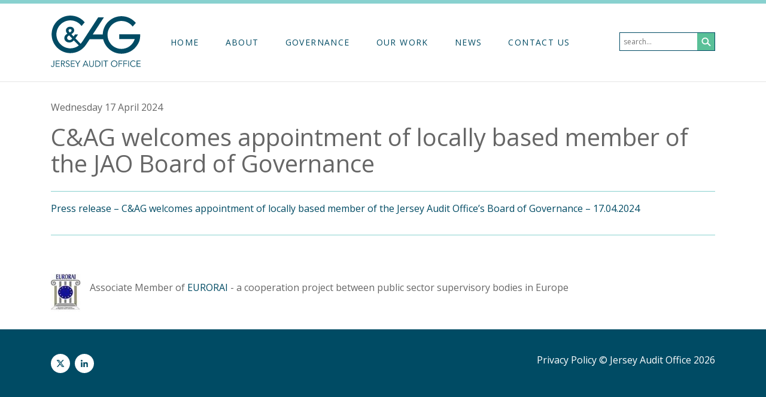

--- FILE ---
content_type: text/html; charset=UTF-8
request_url: https://www.jerseyauditoffice.je/news/cag-welcomes-appointment-of-locally-based-member-of-the-jaos-board-of-governance/
body_size: 4299
content:
<!DOCTYPE html>
<html>
	<head>
		<meta charset="UTF-8">
		<meta name="viewport" content="width=device-width, initial-scale=1.0, maximum-scale=1.0, user-scalable=no">

		<link rel="icon" href="https://www.jerseyauditoffice.je/wp-content/themes/jerseyAuditOffice/favicon.png" type="image/png" />
		<link rel="shortcut icon" href="https://www.jerseyauditoffice.je/wp-content/themes/jerseyAuditOffice/favicon.ico" />

		<!-- Google Tag Manager -->
    <script nonce='cb96f13b23'>(function(w,d,s,l,i){w[l]=w[l]||[];w[l].push({'gtm.start':
    new Date().getTime(),event:'gtm.js'});var f=d.getElementsByTagName(s)[0],
    j=d.createElement(s),dl=l!='dataLayer'?'&l='+l:'';j.async=true;j.src=
    'https://www.googletagmanager.com/gtm.js?id='+i+dl;f.parentNode.insertBefore(j,f);
    })(window,document,'script','dataLayer','GTM-TK8ZZMX');</script>
    <!-- End Google Tag Manager -->

    <link rel="stylesheet" type="text/css" href="https://www.jerseyauditoffice.je/wp-content/themes/jerseyAuditOffice/style.css?v=4.0.0" />
		<link rel="stylesheet" type="text/css" href="https://www.jerseyauditoffice.je/wp-content/themes/jerseyAuditOffice/styles/new-build.css?v=4.0.0" />
		<link href="https://fonts.googleapis.com/css?family=Open+Sans:400,700&display=swap" rel="stylesheet">

		
<!-- Search Engine Optimization by Rank Math - https://rankmath.com/ -->
<title>C&amp;AG welcomes appointment of locally based member of the JAO Board of Governance | Jersey Audit Office</title>
<meta name="robots" content="index, follow, max-snippet:-1, max-video-preview:-1, max-image-preview:large"/>
<link rel="canonical" href="https://www.jerseyauditoffice.je/news/cag-welcomes-appointment-of-locally-based-member-of-the-jaos-board-of-governance/" />
<meta property="og:locale" content="en_GB" />
<meta property="og:type" content="article" />
<meta property="og:title" content="C&amp;AG welcomes appointment of locally based member of the JAO Board of Governance | Jersey Audit Office" />
<meta property="og:description" content="Press release &#8211; C&amp;AG welcomes appointment of locally based member of the Jersey Audit Office’s Board of Governance &#8211; 17.04.2024" />
<meta property="og:url" content="https://www.jerseyauditoffice.je/news/cag-welcomes-appointment-of-locally-based-member-of-the-jaos-board-of-governance/" />
<meta property="og:site_name" content="Jersey Audit Office" />
<meta property="og:updated_time" content="2024-04-17T10:03:58+01:00" />
<meta property="og:image" content="https://www.jerseyauditoffice.je/wp-content/uploads/2016/11/CAG_banner_home.jpg" />
<meta property="og:image:secure_url" content="https://www.jerseyauditoffice.je/wp-content/uploads/2016/11/CAG_banner_home.jpg" />
<meta property="og:image:width" content="1110" />
<meta property="og:image:height" content="400" />
<meta property="og:image:alt" content="C&#038;AG welcomes appointment of locally based member of the JAO Board of Governance" />
<meta property="og:image:type" content="image/jpeg" />
<meta property="article:published_time" content="2024-04-17T09:59:16+01:00" />
<meta property="article:modified_time" content="2024-04-17T10:03:58+01:00" />
<meta name="twitter:card" content="summary_large_image" />
<meta name="twitter:title" content="C&amp;AG welcomes appointment of locally based member of the JAO Board of Governance | Jersey Audit Office" />
<meta name="twitter:description" content="Press release &#8211; C&amp;AG welcomes appointment of locally based member of the Jersey Audit Office’s Board of Governance &#8211; 17.04.2024" />
<meta name="twitter:image" content="https://www.jerseyauditoffice.je/wp-content/uploads/2016/11/CAG_banner_home.jpg" />
<script nonce='e115df1a99' type="application/ld+json" class="rank-math-schema">{"@context":"https://schema.org","@graph":[{"@type":"Organization","@id":"https://www.jerseyauditoffice.je/#organization","name":"Jersey Audit Office","url":"https://www.jerseyauditoffice.je","logo":{"@type":"ImageObject","@id":"https://www.jerseyauditoffice.je/#logo","url":"https://www.jerseyauditoffice.je/wp-content/uploads/2021/07/JAO_Logo.jpeg","contentUrl":"https://www.jerseyauditoffice.je/wp-content/uploads/2021/07/JAO_Logo.jpeg","caption":"Jersey Audit Office","inLanguage":"en-GB","width":"250","height":"155"}},{"@type":"WebSite","@id":"https://www.jerseyauditoffice.je/#website","url":"https://www.jerseyauditoffice.je","name":"Jersey Audit Office","publisher":{"@id":"https://www.jerseyauditoffice.je/#organization"},"inLanguage":"en-GB"},{"@type":"ImageObject","@id":"https://www.jerseyauditoffice.je/wp-content/uploads/2016/11/CAG_banner_home.jpg","url":"https://www.jerseyauditoffice.je/wp-content/uploads/2016/11/CAG_banner_home.jpg","width":"1110","height":"400","inLanguage":"en-GB"},{"@type":"WebPage","@id":"https://www.jerseyauditoffice.je/news/cag-welcomes-appointment-of-locally-based-member-of-the-jaos-board-of-governance/#webpage","url":"https://www.jerseyauditoffice.je/news/cag-welcomes-appointment-of-locally-based-member-of-the-jaos-board-of-governance/","name":"C&amp;AG welcomes appointment of locally based member of the JAO Board of Governance | Jersey Audit Office","datePublished":"2024-04-17T09:59:16+01:00","dateModified":"2024-04-17T10:03:58+01:00","isPartOf":{"@id":"https://www.jerseyauditoffice.je/#website"},"primaryImageOfPage":{"@id":"https://www.jerseyauditoffice.je/wp-content/uploads/2016/11/CAG_banner_home.jpg"},"inLanguage":"en-GB"},{"@type":"NewsArticle","headline":"C&amp;AG welcomes appointment of locally based member of the JAO Board of Governance | Jersey Audit Office","datePublished":"2024-04-17T09:59:16+01:00","dateModified":"2024-04-17T10:03:58+01:00","publisher":{"@id":"https://www.jerseyauditoffice.je/#organization"},"description":"Press release - C&amp;AG welcomes appointment of locally based member of the Jersey Audit Office\u2019s Board of Governance - 17.04.2024","name":"C&amp;AG welcomes appointment of locally based member of the JAO Board of Governance | Jersey Audit Office","@id":"https://www.jerseyauditoffice.je/news/cag-welcomes-appointment-of-locally-based-member-of-the-jaos-board-of-governance/#richSnippet","isPartOf":{"@id":"https://www.jerseyauditoffice.je/news/cag-welcomes-appointment-of-locally-based-member-of-the-jaos-board-of-governance/#webpage"},"image":{"@id":"https://www.jerseyauditoffice.je/wp-content/uploads/2016/11/CAG_banner_home.jpg"},"inLanguage":"en-GB","mainEntityOfPage":{"@id":"https://www.jerseyauditoffice.je/news/cag-welcomes-appointment-of-locally-based-member-of-the-jaos-board-of-governance/#webpage"}}]}</script>
<!-- /Rank Math WordPress SEO plugin -->

		<style>
			.algolia-search-highlight {
				background-color: #fffbcc;
				border-radius: 2px;
				font-style: normal;
			}
		</style>
			</head>

	<body>
	<!-- Google Tag Manager (noscript) -->
  <noscript>
    <iframe src="https://www.googletagmanager.com/ns.html?id=GTM-TK8ZZMX" height="0" width="0" style="display:none;visibility:hidden""></iframe>
  </noscript>
  <!-- End Google Tag Manager (noscript) -->

		<svg xmlns="http://www.w3.org/2000/svg" version="1.1" xmlns="http://www.w3.org/2000/svg" xmlns:xlink="http://www.w3.org/1999/xlink" style="display: none;">
  <symbol id="twitter_icon"  viewBox="0 0 32 32" fill="none">
    <path fill-rule="evenodd" clip-rule="evenodd" d="M16 32C24.8366 32 32 24.8366 32 16C32 7.16344 24.8366 0 16 0C7.16344 0 0 7.16344 0 16C0 24.8366 7.16344 32 16 32ZM21.6582 10.1106H19.6903L16.4476 13.8173L13.644 10.1106H9.58333L14.4352 16.455L9.83675 21.7108H11.8058L15.3549 17.6555L18.4566 21.7108H22.4167L17.359 15.0243L21.6582 10.1106ZM20.0901 20.5329H18.9997L11.8814 11.2266H13.0515L20.0901 20.5329Z" fill="currentColor"/>
  </symbol>

	<symbol id="linkedin_icon" viewBox="0 0 32 32">
		<path fill-rule="evenodd" clip-rule="evenodd" d="M16 0C7.16344 0 0 7.16344 0 16C0 24.8366 7.16344 32 16 32C24.8366 32 32 24.8366 32 16C32 7.16344 24.8366 0 16 0ZM10 11.4702C10 12.3046 10.6755 12.9404 11.4702 12.9404C12.2649 12.9404 12.9006 12.3046 12.9404 11.4702C12.9404 10.6358 12.3046 10 11.4702 10C10.6358 10 10 10.6358 10 11.4702ZM10.1992 22H12.6628V14.053H10.1992V22ZM21.8804 22H19.4566V18.1059C19.4566 17.192 19.4566 16.0397 18.1453 16.0397C16.8341 16.0397 16.6354 17.0728 16.6354 18.0662V22H14.1719V14.053H16.556V15.1258H16.5957C17.0725 14.2914 17.9864 13.8146 18.9003 13.8543C21.4036 13.8543 21.8407 15.4834 21.8407 17.6291L21.8804 22Z" fill="currentColor"/>
 	</symbol>

	 <symbol id="link" fill="none" viewBox="0 0 16 16">
		<path fill="#000" d="M8.2 2.48v-.96H.47A.48.48 0 0 0 0 2v13.5c0 .26.22.48.48.48h13.5c.26 0 .48-.22.48-.49V7.8h-.97V15H.96V2.48H8.2Z"/>
		<path fill="#000" d="M16 0h-4.92v.96h3.26L7.3 8l.68.67 7.06-7.03v3.25H16V0Z"/>
	</symbol>
</svg>

		<div id="siteContainer">
			<div id="searchPanel">
				<div id="searchBox">
					<form action="/search" method="get">
						<input id="searchField" type="text" name="search" placeholder="start typing to search">
					</form>
				</div>
			</div>
			<div id="masthead">
				<div class="container">
					<div class="row">
						<div class="col-sm-12">
							<a href="/"><img id="mastheadLogo" src="https://www.jerseyauditoffice.je/wp-content/themes/jerseyAuditOffice/images/C_AND_AG_LOGO_RGB.svg" alt="Jersey Audit Office"></a>
							<div id="searchWrap">
								<div id="searchWrapInner">
									<form class="hidden-sm-down" action="/search" method="get">
										<input id="desktopSearchField" type="text" name="search" placeholder="search...">
										<button id="desktopSearchButton" class="search-button" type="submit"></button>
									</form>
									<button id="mobileSearchButton" class="search-button hidden-md-up" type="button"></button>
								</div>
							</div>

							<a class="hamburger hamburger--boring" id="mobileTrigger">
								<div class="hamburger-box">
									<div class="hamburger-inner"></div>
								</div>
							</a>

							<nav class="nav">
								<div class="primary-menu"><ul><li id="menu-item-20" class="menu-item menu-item-type-post_type menu-item-object-page menu-item-home menu-item-20"><a href="https://www.jerseyauditoffice.je/">Home</a></li>
<li id="menu-item-19" class="menu-item menu-item-type-post_type menu-item-object-page menu-item-has-children menu-item-19"><a href="https://www.jerseyauditoffice.je/about-us/">About</a>
<ul class="sub-menu">
	<li id="menu-item-23" class="menu-item menu-item-type-post_type menu-item-object-page menu-item-23"><a href="https://www.jerseyauditoffice.je/about-us/the-team/">Who we are</a></li>
	<li id="menu-item-30" class="menu-item menu-item-type-post_type menu-item-object-page menu-item-has-children menu-item-30"><a href="https://www.jerseyauditoffice.je/about-us/what-we-do/">What we do</a>
	<ul class="sub-menu">
		<li id="menu-item-334" class="menu-item menu-item-type-post_type menu-item-object-page menu-item-334"><a href="https://www.jerseyauditoffice.je/about-us/what-we-do/annual-report-and-accounts/">Annual Report and Accounts</a></li>
		<li id="menu-item-1511" class="menu-item menu-item-type-post_type menu-item-object-page menu-item-1511"><a href="https://www.jerseyauditoffice.je/about-us/what-we-do/strategy/">Strategy</a></li>
		<li id="menu-item-2036" class="menu-item menu-item-type-post_type menu-item-object-page menu-item-2036"><a href="https://www.jerseyauditoffice.je/transparency/">Transparency</a></li>
	</ul>
</li>
	<li id="menu-item-27" class="menu-item menu-item-type-post_type menu-item-object-page menu-item-has-children menu-item-27"><a href="https://www.jerseyauditoffice.je/about-us/how-we-work/">How we work</a>
	<ul class="sub-menu">
		<li id="menu-item-873" class="menu-item menu-item-type-post_type menu-item-object-page menu-item-873"><a href="https://www.jerseyauditoffice.je/about-us/how-we-work/code-audit-practice/">Code of Audit Practice</a></li>
		<li id="menu-item-1178" class="menu-item menu-item-type-post_type menu-item-object-page menu-item-1178"><a href="https://www.jerseyauditoffice.je/about-us/the-team/auditors-appointed-by-the-cag/">Auditors appointed by the C&#038;AG</a></li>
	</ul>
</li>
	<li id="menu-item-505" class="menu-item menu-item-type-post_type menu-item-object-page menu-item-505"><a href="https://www.jerseyauditoffice.je/about-us/what-we-do/what-we-spend/">What we spend</a></li>
</ul>
</li>
<li id="menu-item-339" class="menu-item menu-item-type-custom menu-item-object-custom menu-item-has-children menu-item-339"><a href="/governance-board/what-the-governance-board-does/">Governance</a>
<ul class="sub-menu">
	<li id="menu-item-340" class="menu-item menu-item-type-post_type menu-item-object-page menu-item-340"><a href="https://www.jerseyauditoffice.je/governance-board/">Who is on the Governance Board</a></li>
	<li id="menu-item-332" class="menu-item menu-item-type-post_type menu-item-object-page menu-item-332"><a href="https://www.jerseyauditoffice.je/governance-board/what-the-governance-board-does/">What the Governance Board does</a></li>
	<li id="menu-item-413" class="menu-item menu-item-type-post_type menu-item-object-page menu-item-413"><a href="https://www.jerseyauditoffice.je/governance-board/how-the-governance-board-works/">How the Governance Board Works</a></li>
	<li id="menu-item-411" class="menu-item menu-item-type-post_type menu-item-object-page menu-item-411"><a href="https://www.jerseyauditoffice.je/governance-board/minutes-governance-board/">Minutes of the Governance Board</a></li>
</ul>
</li>
<li id="menu-item-1226" class="menu-item menu-item-type-post_type menu-item-object-page menu-item-1226"><a href="https://www.jerseyauditoffice.je/audits/">Our Work</a></li>
<li id="menu-item-840" class="menu-item menu-item-type-post_type_archive menu-item-object-news menu-item-840"><a href="https://www.jerseyauditoffice.je/news/">News</a></li>
<li id="menu-item-16" class="menu-item menu-item-type-post_type menu-item-object-page menu-item-16"><a href="https://www.jerseyauditoffice.je/contact-us/">Contact Us</a></li>
</ul></div>							</nav>
						</div>
					</div>
				</div>
			</div>
<div class="no-header" role="presentation"></div>
<div class="c-article--container container m-b-3">
	
	<!--Header-->
	<div class="row">
		<div class="col-sm-12">
			<p>Wednesday 17 April 2024</p>
			<h1>C&#038;AG welcomes appointment of locally based member of the JAO Board of Governance</h1>
		</div>
	</div>
	<hr class="c-hr">

	<!--Content-->
		<div class="row c--content">
		<div class="col-sm-12">
		<p><a href="https://www.jerseyauditoffice.je/wp-content/uploads/2024/04/Press-release-CAG-welcomes-appointment-of-locally-based-member-of-the-Jersey-Audit-Offices-Board-of-Governance-17.04.2024.pdf">Press release &#8211; C&amp;AG welcomes appointment of locally based member of the Jersey Audit Office’s Board of Governance &#8211; 17.04.2024</a></p>
		</div>
	</div>
	<hr class="c-hr">
	
	<!--Flexible-->
	
</div>
			<div class="container m-t-2">
				<div class="row">
					<div class="col-sm-12">
						<div style="display:flex;align-items:center">
							<img src="https://www.jerseyauditoffice.je/wp-content/themes/jerseyAuditOffice/images/eurora-logo.jpg" alt="eurora" style="width:50px;height:auto;margin-right:15px" />
							<p>Associate Member of <a href="https://www.eurorai.org" rel="noopener noreferrer" target="_blank">EURORAI</a> - a cooperation project between public sector supervisory bodies in Europe</p>
						</div>
					</div>
				</div>
			</div>
		</div>
		<footer class="m-t-2">
			<div class="container">
				<div class="row">
					<div class="col-sm-12">
						<div class="u--flex u--flex-space-between u--flex-align-center">
							<div class="c--social">
								<a class="u--social-icon" href="https://twitter.com/auditjersey/"><svg><use xmlns:xlink="http://www.w3.org/1999/xlink" xlink:href="#twitter_icon"></use></svg></a>
								<a class="u--social-icon" href="https://www.linkedin.com/company/jersey-audit-office/"><svg><use xmlns:xlink="http://www.w3.org/1999/xlink" xlink:href="#linkedin_icon"></use></svg></a>
							</div>
							<div>
								<a href="/privacy-policy" rel="noopener noreferer" title="Privacy Policy">Privacy Policy</a>
								&copy; Jersey Audit Office 2026							</div>
						</div>
					</div>
				</div>
			</div>
		</footer>

		<aside class="c-mobile-aside">
			
			<a href="#masthead" class="c-top-btn" rel="noopener noreferer">
			 <img src="https://www.jerseyauditoffice.je/wp-content/themes/jerseyAuditOffice/images/back_to_top_arrow.svg" alt="Back to top">
			</a>
		</aside>

<script nonce='4eef3a35e0' async>
!function(){"use strict";function e(e){try{if("undefined"==typeof console)return;"error"in console?console.error(e):console.log(e)}catch(e){}}function t(e){return d.innerHTML='<a href="'+e.replace(/"/g,"&quot;")+'"></a>',d.childNodes[0].getAttribute("href")||""}function r(e,t){var r=e.substr(t,2);return parseInt(r,16)}function n(n,c){for(var o="",a=r(n,c),i=c+2;i<n.length;i+=2){var l=r(n,i)^a;o+=String.fromCharCode(l)}try{o=decodeURIComponent(escape(o))}catch(u){e(u)}return t(o)}function c(t){for(var r=t.querySelectorAll("a"),c=0;c<r.length;c++)try{var o=r[c],a=o.href.indexOf(l);a>-1&&(o.href="mailto:"+n(o.href,a+l.length))}catch(i){e(i)}}function o(t){for(var r=t.querySelectorAll(u),c=0;c<r.length;c++)try{var o=r[c],a=o.parentNode,i=o.getAttribute(f);if(i){var l=n(i,0),d=document.createTextNode(l);a.replaceChild(d,o)}}catch(h){e(h)}}function a(t){for(var r=t.querySelectorAll("template"),n=0;n<r.length;n++)try{i(r[n].content)}catch(c){e(c)}}function i(t){try{c(t),o(t),a(t)}catch(r){e(r)}}var l="/cdn-cgi/l/email-protection#",u=".__cf_email__",f="data-cfemail",d=document.createElement("div");i(document),function(){var e=document.currentScript||document.scripts[document.scripts.length-1];e.parentNode.removeChild(e)}()}();
</script>

		<script nonce='9de4a2193f' type="speculationrules">
{"prefetch":[{"source":"document","where":{"and":[{"href_matches":"\/*"},{"not":{"href_matches":["\/wp-*.php","\/wp-admin\/*","\/wp-content\/uploads\/*","\/wp-content\/*","\/wp-content\/plugins\/*","\/wp-content\/themes\/jerseyAuditOffice\/*","\/*\\?(.+)"]}},{"not":{"selector_matches":"a[rel~=\"nofollow\"]"}},{"not":{"selector_matches":".no-prefetch, .no-prefetch a"}}]},"eagerness":"conservative"}]}
</script>
<script nonce='fea73035e1' type="text/javascript">var algolia = {"debug":false,"application_id":"NOR4UQNEON","search_api_key":"27c92b2734eac210a947b055a17273b4","powered_by_enabled":true,"insights_enabled":false,"search_hits_per_page":"50","query":"","indices":{"searchable_posts":{"name":"wp_searchable_posts","id":"searchable_posts","enabled":true,"replicas":[]}},"autocomplete":{"sources":[],"input_selector":"input[name='s']:not(.no-autocomplete):not(#adminbar-search)"}};</script><script nonce='56f9498de0' type="text/javascript" src="https://www.jerseyauditoffice.je/wp-content/themes/jerseyAuditOffice/scripts/jquery.js" id="app-jquery-js"></script>
<script nonce='b1c93f9446' type="text/javascript" src="https://www.jerseyauditoffice.je/wp-content/themes/jerseyAuditOffice/scripts/util.js" id="util-js"></script>
<script nonce='9227566de1' type="text/javascript" src="https://www.jerseyauditoffice.je/wp-content/themes/jerseyAuditOffice/scripts/collapse.js" id="collapse-js"></script>
<script nonce='0b8ef034df' type="text/javascript" src="https://www.jerseyauditoffice.je/wp-content/themes/jerseyAuditOffice/scripts/app.js" id="app-js"></script>
<script nonce='e9e4d70dbd' type="text/javascript" src="https://www.jerseyauditoffice.je/wp-content/themes/jerseyAuditOffice/scripts/algolia.js?version=1.1" id="algolia-js"></script>
<script nonce='f2ca6591b6' type="text/javascript" src="https://www.jerseyauditoffice.je/wp-content/themes/jerseyAuditOffice/scripts/instantsearch-mod.min.js?version=1.1" id="instantsearch-js"></script>
<script nonce='53104c0474' type="text/javascript" src="https://www.jerseyauditoffice.je/wp-content/themes/jerseyAuditOffice/scripts/instantsearch-ui.js?version=1.1" id="instantsearch-ui-js"></script>
<script nonce='d3dcfe5354' type="text/javascript" src="https://maps.googleapis.com/maps/api/js?&amp;key=AIzaSyDv3DUvxROOLamx3aWmcZTh2r1jX9FThfk" id="maps_api-js"></script>
  <script nonce='cb96f13b23'>
    !function(){"use strict";function e(e){try{if("undefined"==typeof console)return;"error"in console?console.error(e):console.log(e)}catch(e){}}function t(e){return d.innerHTML='<a href="'+e.replace(/"/g,"&quot;")+'"></a>',d.childNodes[0].getAttribute("href")||""}function r(e,t){var r=e.substr(t,2);return parseInt(r,16)}function n(n,c){for(var o="",a=r(n,c),i=c+2;i<n.length;i+=2){var l=r(n,i)^a;o+=String.fromCharCode(l)}try{o=decodeURIComponent(escape(o))}catch(u){e(u)}return t(o)}function c(t){for(var r=t.querySelectorAll("a"),c=0;c<r.length;c++)try{var o=r[c],a=o.href.indexOf(l);a>-1&&(o.href="mailto:"+n(o.href,a+l.length))}catch(i){e(i)}}function o(t){for(var r=t.querySelectorAll(u),c=0;c<r.length;c++)try{var o=r[c],a=o.parentNode,i=o.getAttribute(f);if(i){var l=n(i,0),d=document.createTextNode(l);a.replaceChild(d,o)}}catch(h){e(h)}}function a(t){for(var r=t.querySelectorAll("template"),n=0;n<r.length;n++)try{i(r[n].content)}catch(c){e(c)}}function i(t){try{c(t),o(t),a(t)}catch(r){e(r)}}var l="/cdn-cgi/l/email-protection#",u=".__cf_email__",f="data-cfemail",d=document.createElement("div");i(document),function(){var e=document.currentScript||document.scripts[document.scripts.length-1];e.parentNode.removeChild(e)}()}();
  </script>
	</body>
</html>


--- FILE ---
content_type: text/css
request_url: https://www.jerseyauditoffice.je/wp-content/themes/jerseyAuditOffice/styles/new-build.css?v=4.0.0
body_size: 573
content:
.c-grid--container {
  display: grid;
  grid-template-columns: 1fr 1fr;
  gap: 20px;
}
.c-grid--container--audit {
  display: grid;
  grid-template-columns: 5fr 3fr;
  gap: 40px;
}
.c-article--container h4 {
  margin-bottom: 20px;
}
.c--article {
  display: block;
  padding-top: 30px;
  padding-bottom: 30px;
  padding-left: 20px;
  padding-right: 20px;
  border: 1px solid #88d1cf;
  color: black;
  font-weight: normal;
  transition: 0.2s ease-in-out background;
}
.c--article--mini {
  display: flex;
  flex-direction: row;
  align-items: center;
  padding: 22px;
  border: 1px solid #88d1cf;
  color: black;
  font-weight: normal;
  transition: 0.2s ease-in-out background;

  align-self: center;
}
.c--article--mini .c--article--thumb {
  max-width: 80px;
}
.c--article--mini div {
  width: 100%;
}

.c--article:hover {
  background: #004b64;
  text-decoration: none;
}
.c--article:hover h4,
.c--article:hover p {
  color: #fff;
}
.c--article:hover strong {
  color: #88d1cf;
}
.c--article article {
  display: flex;
  flex-direction: row;
  align-items: center;
}
.c--article h4,
.c--article p {
  color: black;
  font-weight: normal;
  transition: 0.2s ease-in-out color;
}
.c--article h4 {
  font-size: 18px;
}
.c--article p {
  color: #666666;
  font-size: 14px;
}
.c--article strong {
  color: #004b64;
  transition: 0.2s ease-in-out color;
}
.c--article--thumb {
  width: 100%;
  max-width: 100px;
  margin-right: 16px;
  border: 1px solid #88d1cf;
}
.c-cta {
  display: inline-block;
  width: 100%;
  padding-top: 11px;
  padding-left: 22px;
  padding-right: 22px;
  padding-bottom: 11px;
  background: #004b64;
  color: #fff;
  text-align: center;
  margin-bottom: 0px;
  margin-top: 0px;
  transition: 0.2s ease-in-out all;
}
.c-cta:hover {
  color: #004b64;
  background: #88d1cf;
  text-decoration: none;
}
.c-hr {
  border-top: 1px solid #88d1cf;
}
.c-external-list {
  padding-left: 0;
  list-style: none;
  color: #000;
}
.c-external-list li {
  margin-bottom: 20px;
}
.c-external-list a {
  display: flex;
  align-items: center;
}

.ais-Hits-list,
.ais-Pagination-list {
  list-style: None;
  padding-left: 0px;
}
.ais-result {
  display: block;
  margin-bottom: 20px;
  margin-top: 20px;
}
.ais-Pagination-item--selected a {
  color: black;
  font-weight: bold;
  pointer-events: none;
}

.ais-Pagination-item--disabled {
  display: none !important;
}

.ais-SearchBox-form {
  display: flex;
  border: 1px solid rgb(51, 51, 51);
  width: 160px;
}

.ais-SearchBox-input {
  line-height: 1;
  text-align: left;
  font-size: 12px;
  padding: 0.5em;
  background-color: #fff;
  color: #333;
  border: 0;
  width: 100%;
}

.ais-SearchBox-reset {
  fill: #fff;
  background: #5ac098;
  border: 0;
}
.asis-SearchBox-reset:hover {
  background-color: #004b64;
}

.ais-SearchBox-input:focus {
  outline: 0;
}

.c--content {
  overflow: auto;
}

table {
  min-width: 800px;
  background: white;
}

td {
  border: 1px solid #004b64;
  padding: 8px;
}

table tbody tr:nth-of-type(odd) {
  background: #f6f6f6;
}

table tbody tr:first-child td {
  color: #fff;
  background: #004b63;
}
table tbody tr:first-child td + td {
  border-left: 1.5px solid white;
}
@media (max-width: 1200px) {
  .c-grid--container,
  .c-grid--container--audit {
    grid-template-columns: 1fr;
    gap: 20px;
  }
}

.screen-reader-text {
  border: 0;
  clip: rect(1px, 1px, 1px, 1px);
  clip-path: inset(50%);
  height: 1px;
  margin: -1px;
  overflow: hidden;
  padding: 0;
  position: absolute;
  width: 1px;
  word-wrap: normal !important;
}

.screen-reader-text:focus {
  background-color: #eee;
  clip: auto !important;
  clip-path: none;
  color: #444;
  display: block;
  font-size: 1em;
  height: auto;
  left: 5px;
  line-height: normal;
  padding: 15px 23px 14px;
  text-decoration: none;
  top: 5px;
  width: auto;
  z-index: 100000; /* Above WP toolbar. */
}

#desktopSearchField {
  height: 29px;
}
.nav-list ul ul ul {
  display: block;
}
.nav.is-open {
  max-height: 800px;
}
.nav .primary-menu ul ul ul {
  display: block;
}
@media screen and (min-width: 768px) {
  .nav .primary-menu ul ul ul {
    display: none;
  }
}


--- FILE ---
content_type: application/javascript
request_url: https://www.jerseyauditoffice.je/wp-content/themes/jerseyAuditOffice/scripts/instantsearch-mod.min.js?version=1.1
body_size: 104760
content:
/*! InstantSearch.js 3.0.0 | Â© Algolia, Inc. and contributors; MIT License | https://github.com/algolia/instantsearch.js */ !(function (
  e,
  t,
) {
  "object" == typeof exports && "undefined" != typeof module
    ? (module.exports = t())
    : "function" == typeof define && define.amd
      ? define(t)
      : (e.instantsearch = t());
})(this, function () {
  "use strict";
  var e,
    t,
    n = Function.prototype.bind,
    r = function e(t, n) {
      for (var r = -1, i = Array(t); ++r < t; ) i[r] = n(r);
      return i;
    },
    i =
      "undefined" != typeof window
        ? window
        : "undefined" != typeof global
          ? global
          : "undefined" != typeof self
            ? self
            : {};
  function a(e) {
    return e &&
      e.__esModule &&
      Object.prototype.hasOwnProperty.call(e, "default")
      ? e.default
      : e;
  }
  function s(e, t) {
    return (e((t = { exports: {} }), t.exports), t.exports);
  }
  var o = "object" == typeof i && i && i.Object === Object && i,
    c = "object" == typeof self && self && self.Object === Object && self,
    u = o || c || Function("return this")(),
    l = u.Symbol,
    f = Object.prototype,
    h = f.hasOwnProperty,
    d = f.toString,
    p = l ? l.toStringTag : void 0,
    m = function e(t) {
      var n = h.call(t, p),
        r = t[p];
      try {
        t[p] = void 0;
      } catch (i) {}
      var a = d.call(t);
      return (n ? (t[p] = r) : delete t[p], a);
    },
    g = Object.prototype.toString,
    v = l ? l.toStringTag : void 0,
    $ = function e(t) {
      var n;
      return null == t
        ? void 0 === t
          ? "[object Undefined]"
          : "[object Null]"
        : v && v in Object(t)
          ? m(t)
          : ((n = t), g.call(n));
    },
    y = function e(t) {
      return null != t && "object" == typeof t;
    },
    b = function e(t) {
      return y(t) && "[object Arguments]" == $(t);
    },
    _ = Object.prototype,
    R = _.hasOwnProperty,
    P = _.propertyIsEnumerable,
    w = b(
      (function () {
        return arguments;
      })(),
    )
      ? b
      : function (e) {
          return y(e) && R.call(e, "callee") && !P.call(e, "callee");
        },
    S = Array.isArray;
  function N() {
    return !1;
  }
  var x = N,
    C = s(function (e, t) {
      var n = t && !t.nodeType && t,
        r = n && e && !e.nodeType && e,
        i = r && r.exports === n ? u.Buffer : void 0,
        a = i ? i.isBuffer : void 0;
      e.exports = a || x;
    }),
    F = /^(?:0|[1-9]\d*)$/,
    M = function e(t, n) {
      var r = typeof t;
      return (
        !!(n = null == n ? 9007199254740991 : n) &&
        ("number" == r || ("symbol" != r && F.test(t))) &&
        t > -1 &&
        t % 1 == 0 &&
        t < n
      );
    },
    I = function e(t) {
      return (
        "number" == typeof t && t > -1 && t % 1 == 0 && t <= 9007199254740991
      );
    },
    L = {};
  ((L["[object Float32Array]"] =
    L["[object Float64Array]"] =
    L["[object Int8Array]"] =
    L["[object Int16Array]"] =
    L["[object Int32Array]"] =
    L["[object Uint8Array]"] =
    L["[object Uint8ClampedArray]"] =
    L["[object Uint16Array]"] =
    L["[object Uint32Array]"] =
      !0),
    (L["[object Arguments]"] =
      L["[object Array]"] =
      L["[object ArrayBuffer]"] =
      L["[object Boolean]"] =
      L["[object DataView]"] =
      L["[object Date]"] =
      L["[object Error]"] =
      L["[object Function]"] =
      L["[object Map]"] =
      L["[object Number]"] =
      L["[object Object]"] =
      L["[object RegExp]"] =
      L["[object Set]"] =
      L["[object String]"] =
      L["[object WeakMap]"] =
        !1));
  var T,
    E = function e(t) {
      return y(t) && I(t.length) && !!L[$(t)];
    },
    k = function e(t) {
      return function (e) {
        return t(e);
      };
    },
    j = s(function (e, t) {
      var n = t && !t.nodeType && t,
        r = n && e && !e.nodeType && e,
        i = r && r.exports === n && o.process,
        a = (function () {
          try {
            return i && i.binding && i.binding("util");
          } catch (e) {}
        })();
      e.exports = a;
    }),
    U = j && j.isTypedArray,
    A = U ? k(U) : E,
    O = Object.prototype.hasOwnProperty,
    H = function e(t, n) {
      var i = S(t),
        a = !i && w(t),
        s = !i && !a && C(t),
        o = !i && !a && !s && A(t),
        c = i || a || s || o,
        u = c ? r(t.length, String) : [],
        l = u.length;
      for (var f in t)
        (n || O.call(t, f)) &&
          !(
            c &&
            ("length" == f ||
              (s && ("offset" == f || "parent" == f)) ||
              (o &&
                ("buffer" == f || "byteLength" == f || "byteOffset" == f)) ||
              M(f, l))
          ) &&
          u.push(f);
      return u;
    },
    D = Object.prototype,
    B = function e(t) {
      var n = t && t.constructor;
      return t === (("function" == typeof n && n.prototype) || D);
    },
    V = function e(t, n) {
      return function (e) {
        return t(n(e));
      };
    },
    W = V(Object.keys, Object),
    Q = Object.prototype.hasOwnProperty,
    z = function e(t) {
      if (!B(t)) return W(t);
      var n = [];
      for (var r in Object(t)) Q.call(t, r) && "constructor" != r && n.push(r);
      return n;
    },
    q = function e(t) {
      var n = typeof t;
      return null != t && ("object" == n || "function" == n);
    },
    K = function e(t) {
      if (!q(t)) return !1;
      var n = $(t);
      return (
        "[object Function]" == n ||
        "[object GeneratorFunction]" == n ||
        "[object AsyncFunction]" == n ||
        "[object Proxy]" == n
      );
    },
    Y = function e(t) {
      return null != t && I(t.length) && !K(t);
    },
    G = function e(t) {
      return Y(t) ? H(t) : z(t);
    },
    J = function e(t, n) {
      for (var r = -1, i = null == t ? 0 : t.length, a = Array(i); ++r < i; )
        a[r] = n(t[r], r, t);
      return a;
    },
    Z = u["__core-js_shared__"],
    X = (T = /[^.]+$/.exec((Z && Z.keys && Z.keys.IE_PROTO) || ""))
      ? "Symbol(src)_1." + T
      : "",
    ee = Function.prototype.toString,
    et = function e(t) {
      if (null != t) {
        try {
          return ee.call(t);
        } catch (n) {}
        try {
          return t + "";
        } catch (r) {}
      }
      return "";
    },
    en = /^\[object .+?Constructor\]$/,
    er = Function.prototype,
    ei = Object.prototype,
    ea = er.toString,
    es = ei.hasOwnProperty,
    eo = RegExp(
      "^" +
        ea
          .call(es)
          .replace(/[\\^$.*+?()[\]{}|]/g, "\\$&")
          .replace(
            /hasOwnProperty|(function).*?(?=\\\()| for .+?(?=\\\])/g,
            "$1.*?",
          ) +
        "$",
    ),
    ec = function e(t) {
      var n;
      return (
        !!q(t) && ((n = t), !X || !(X in n)) && (K(t) ? eo : en).test(et(t))
      );
    },
    eu = function e(t, n) {
      var r,
        i,
        a = ((r = t), (i = n), null == r ? void 0 : r[i]);
      return ec(a) ? a : void 0;
    },
    el = eu(Object, "create"),
    ef = function e() {
      ((this.__data__ = el ? el(null) : {}), (this.size = 0));
    },
    eh = function e(t) {
      var n = this.has(t) && delete this.__data__[t];
      return ((this.size -= n ? 1 : 0), n);
    },
    ed = Object.prototype.hasOwnProperty,
    ep = function e(t) {
      var n = this.__data__;
      if (el) {
        var r = n[t];
        return "__lodash_hash_undefined__" === r ? void 0 : r;
      }
      return ed.call(n, t) ? n[t] : void 0;
    },
    em = Object.prototype.hasOwnProperty,
    eg = function e(t) {
      var n = this.__data__;
      return el ? void 0 !== n[t] : em.call(n, t);
    },
    ev = function e(t, n) {
      var r = this.__data__;
      return (
        (this.size += this.has(t) ? 0 : 1),
        (r[t] = el && void 0 === n ? "__lodash_hash_undefined__" : n),
        this
      );
    };
  function e$(e) {
    var t = -1,
      n = null == e ? 0 : e.length;
    for (this.clear(); ++t < n; ) {
      var r = e[t];
      this.set(r[0], r[1]);
    }
  }
  ((e$.prototype.clear = ef),
    (e$.prototype.delete = eh),
    (e$.prototype.get = ep),
    (e$.prototype.has = eg),
    (e$.prototype.set = ev));
  var ey = e$,
    eb = function e() {
      ((this.__data__ = []), (this.size = 0));
    },
    e_ = function e(t, n) {
      return t === n || (t != t && n != n);
    },
    eR = function e(t, n) {
      for (var r = t.length; r--; ) if (e_(t[r][0], n)) return r;
      return -1;
    },
    eP = Array.prototype.splice,
    e8 = function e(t) {
      var n = this.__data__,
        r = eR(n, t);
      return (
        !(r < 0) &&
        (r == n.length - 1 ? n.pop() : eP.call(n, r, 1), --this.size, !0)
      );
    },
    ew = function e(t) {
      var n = this.__data__,
        r = eR(n, t);
      return r < 0 ? void 0 : n[r][1];
    },
    eS = function e(t) {
      return eR(this.__data__, t) > -1;
    },
    eN = function e(t, n) {
      var r = this.__data__,
        i = eR(r, t);
      return (i < 0 ? (++this.size, r.push([t, n])) : (r[i][1] = n), this);
    };
  function ex(e) {
    var t = -1,
      n = null == e ? 0 : e.length;
    for (this.clear(); ++t < n; ) {
      var r = e[t];
      this.set(r[0], r[1]);
    }
  }
  ((ex.prototype.clear = eb),
    (ex.prototype.delete = e8),
    (ex.prototype.get = ew),
    (ex.prototype.has = eS),
    (ex.prototype.set = eN));
  var e0 = ex,
    eC = eu(u, "Map"),
    eF = function e() {
      ((this.size = 0),
        (this.__data__ = {
          hash: new ey(),
          map: new (eC || e0)(),
          string: new ey(),
        }));
    },
    e1 = function e(t) {
      var n = typeof t;
      return "string" == n || "number" == n || "symbol" == n || "boolean" == n
        ? "__proto__" !== t
        : null === t;
    },
    eM = function e(t, n) {
      var r = t.__data__;
      return e1(n) ? r["string" == typeof n ? "string" : "hash"] : r.map;
    },
    eI = function e(t) {
      var n = eM(this, t).delete(t);
      return ((this.size -= n ? 1 : 0), n);
    },
    eL = function e(t) {
      return eM(this, t).get(t);
    },
    e2 = function e(t) {
      return eM(this, t).has(t);
    },
    eT = function e(t, n) {
      var r = eM(this, t),
        i = r.size;
      return (r.set(t, n), (this.size += r.size == i ? 0 : 1), this);
    };
  function eE(e) {
    var t = -1,
      n = null == e ? 0 : e.length;
    for (this.clear(); ++t < n; ) {
      var r = e[t];
      this.set(r[0], r[1]);
    }
  }
  ((eE.prototype.clear = eF),
    (eE.prototype.delete = eI),
    (eE.prototype.get = eL),
    (eE.prototype.has = e2),
    (eE.prototype.set = eT));
  var ek = eE,
    ej = function e(t) {
      return (this.__data__.set(t, "__lodash_hash_undefined__"), this);
    },
    e4 = function e(t) {
      return this.__data__.has(t);
    };
  function e6(e) {
    var t = -1,
      n = null == e ? 0 : e.length;
    for (this.__data__ = new ek(); ++t < n; ) this.add(e[t]);
  }
  ((e6.prototype.add = e6.prototype.push = ej), (e6.prototype.has = e4));
  var e5 = e6,
    e3 = function e(t, n, r, i) {
      for (var a = t.length, s = r + (i ? 1 : -1); i ? s-- : ++s < a; )
        if (n(t[s], s, t)) return s;
      return -1;
    };
  function e7(e) {
    return e != e;
  }
  var eU = e7,
    eA = function e(t, n, r) {
      for (var i = r - 1, a = t.length; ++i < a; ) if (t[i] === n) return i;
      return -1;
    },
    eO = function e(t, n, r) {
      return n == n ? eA(t, n, r) : e3(t, eU, r);
    },
    eH = function e(t, n) {
      return !!(null == t ? 0 : t.length) && eO(t, n, 0) > -1;
    },
    eD = function e(t, n, r) {
      for (var i = -1, a = null == t ? 0 : t.length; ++i < a; )
        if (r(n, t[i])) return !0;
      return !1;
    },
    eB = function e(t, n) {
      return t.has(n);
    },
    eV = Math.min,
    eW = function e(t, n, r) {
      for (
        var i = r ? eD : eH,
          a = t[0].length,
          s = t.length,
          o = s,
          c = Array(s),
          u = 1 / 0,
          l = [];
        o--;

      ) {
        var f = t[o];
        (o && n && (f = J(f, k(n))),
          (u = eV(f.length, u)),
          (c[o] =
            !r && (n || (a >= 120 && f.length >= 120))
              ? new e5(o && f)
              : void 0));
      }
      f = t[0];
      var h = -1,
        d = c[0];
      outer: for (; ++h < a && l.length < u; ) {
        var p = f[h],
          m = n ? n(p) : p;
        if (((p = r || 0 !== p ? p : 0), !(d ? eB(d, m) : i(l, m, r)))) {
          for (o = s; --o; ) {
            var g = c[o];
            if (!(g ? eB(g, m) : i(t[o], m, r))) continue outer;
          }
          (d && d.push(m), l.push(p));
        }
      }
      return l;
    };
  function eQ(e) {
    return e;
  }
  var ez,
    eq,
    eK = eQ,
    e9 = function e(t, n, r) {
      switch (r.length) {
        case 0:
          return t.call(n);
        case 1:
          return t.call(n, r[0]);
        case 2:
          return t.call(n, r[0], r[1]);
        case 3:
          return t.call(n, r[0], r[1], r[2]);
      }
      return t.apply(n, r);
    },
    eY = Math.max,
    eG = function e(t, n, r) {
      return (
        (n = eY(void 0 === n ? t.length - 1 : n, 0)),
        function () {
          for (
            var e = arguments, i = -1, a = eY(e.length - n, 0), s = Array(a);
            ++i < a;

          )
            s[i] = e[n + i];
          i = -1;
          for (var o = Array(n + 1); ++i < n; ) o[i] = e[i];
          return ((o[n] = r(s)), e9(t, this, o));
        }
      );
    },
    eJ = function e(t) {
      return function () {
        return t;
      };
    },
    eZ = (function () {
      try {
        var e = eu(Object, "defineProperty");
        return (e({}, "", {}), e);
      } catch (t) {}
    })(),
    eX = Date.now,
    te = function e(t) {
      var n = 0,
        r = 0;
      return function () {
        var e = eX(),
          i = 16 - (e - r);
        if (((r = e), i > 0)) {
          if (++n >= 800) return arguments[0];
        } else n = 0;
        return t.apply(void 0, arguments);
      };
    },
    tt = te(
      eZ
        ? function (e, t) {
            return eZ(e, "toString", {
              configurable: !0,
              enumerable: !1,
              value: eJ(t),
              writable: !0,
            });
          }
        : eK,
    ),
    tn = function e(t, n) {
      return tt(eG(t, n, eK), t + "");
    },
    tr = function e(t) {
      return y(t) && Y(t);
    },
    ti = function e(t) {
      return tr(t) ? t : [];
    },
    ta = tn(function (e) {
      var t = J(e, ti);
      return t.length && t[0] === e[0] ? eW(t) : [];
    }),
    ts = function (e, t, n) {
      for (var r = -1, i = Object(e), a = n(e), s = a.length; s--; ) {
        var o = a[++r];
        if (!1 === t(i[o], o, i)) break;
      }
      return e;
    },
    to = function e(t, n) {
      return t && ts(t, n, G);
    },
    tc = function e(t) {
      return "function" == typeof t ? t : eK;
    },
    tu = function e(t, n) {
      return t && to(t, tc(n));
    },
    tl = function e(t, n) {
      for (
        var r = -1, i = null == t ? 0 : t.length;
        ++r < i && !1 !== n(t[r], r, t);

      );
      return t;
    },
    tf =
      ((ez = to),
      function (e, t) {
        if (null == e) return e;
        if (!Y(e)) return ez(e, t);
        for (
          var n = e.length, r = eq ? n : -1, i = Object(e);
          (eq ? r-- : ++r < n) && !1 !== t(i[r], r, i);

        );
        return e;
      }),
    th = function e(t, n) {
      return (S(t) ? tl : tf)(t, tc(n));
    },
    td = function e(t, n) {
      for (var r = -1, i = null == t ? 0 : t.length, a = 0, s = []; ++r < i; ) {
        var o = t[r];
        n(o, r, t) && (s[a++] = o);
      }
      return s;
    },
    tp = function e(t, n) {
      var r = [];
      return (
        tf(t, function (e, t, i) {
          n(e, t, i) && r.push(e);
        }),
        r
      );
    },
    tm = function e() {
      ((this.__data__ = new e0()), (this.size = 0));
    },
    tg = function e(t) {
      var n = this.__data__,
        r = n.delete(t);
      return ((this.size = n.size), r);
    },
    tv = function e(t) {
      return this.__data__.get(t);
    },
    t$ = function e(t) {
      return this.__data__.has(t);
    },
    ty = function e(t, n) {
      var r = this.__data__;
      if (r instanceof e0) {
        var i = r.__data__;
        if (!eC || i.length < 199)
          return (i.push([t, n]), (this.size = ++r.size), this);
        r = this.__data__ = new ek(i);
      }
      return (r.set(t, n), (this.size = r.size), this);
    };
  function tb(e) {
    var t = (this.__data__ = new e0(e));
    this.size = t.size;
  }
  ((tb.prototype.clear = tm),
    (tb.prototype.delete = tg),
    (tb.prototype.get = tv),
    (tb.prototype.has = t$),
    (tb.prototype.set = ty));
  var t_ = tb,
    tR = function e(t, n) {
      for (var r = -1, i = null == t ? 0 : t.length; ++r < i; )
        if (n(t[r], r, t)) return !0;
      return !1;
    },
    tP = function e(t, n, r, i, a, s) {
      var o = 1 & r,
        c = t.length,
        u = n.length;
      if (c != u && !(o && u > c)) return !1;
      var l = s.get(t);
      if (l && s.get(n)) return l == n;
      var f = -1,
        h = !0,
        d = 2 & r ? new e5() : void 0;
      for (s.set(t, n), s.set(n, t); ++f < c; ) {
        var p = t[f],
          m = n[f];
        if (i) var g = o ? i(m, p, f, n, t, s) : i(p, m, f, t, n, s);
        if (void 0 !== g) {
          if (g) continue;
          h = !1;
          break;
        }
        if (d) {
          if (
            !tR(n, function (e, t) {
              if (!eB(d, t) && (p === e || a(p, e, r, i, s))) return d.push(t);
            })
          ) {
            h = !1;
            break;
          }
        } else if (!(p === m || a(p, m, r, i, s))) {
          h = !1;
          break;
        }
      }
      return (s.delete(t), s.delete(n), h);
    },
    t8 = u.Uint8Array,
    tw = function e(t) {
      var n = -1,
        r = Array(t.size);
      return (
        t.forEach(function (e, t) {
          r[++n] = [t, e];
        }),
        r
      );
    },
    tS = function e(t) {
      var n = -1,
        r = Array(t.size);
      return (
        t.forEach(function (e) {
          r[++n] = e;
        }),
        r
      );
    },
    tN = l ? l.prototype : void 0,
    tx = tN ? tN.valueOf : void 0,
    t0 = function e(t, n, r, i, a, s, o) {
      switch (r) {
        case "[object DataView]":
          if (t.byteLength != n.byteLength || t.byteOffset != n.byteOffset)
            break;
          ((t = t.buffer), (n = n.buffer));
        case "[object ArrayBuffer]":
          if (t.byteLength != n.byteLength || !s(new t8(t), new t8(n))) break;
          return !0;
        case "[object Boolean]":
        case "[object Date]":
        case "[object Number]":
          return e_(+t, +n);
        case "[object Error]":
          return t.name == n.name && t.message == n.message;
        case "[object RegExp]":
        case "[object String]":
          return t == n + "";
        case "[object Map]":
          var c = tw;
        case "[object Set]":
          var u = 1 & i;
          if ((c || (c = tS), t.size != n.size && !u)) break;
          var l = o.get(t);
          if (l) return l == n;
          ((i |= 2), o.set(t, n));
          var f = tP(c(t), c(n), i, a, s, o);
          return (o.delete(t), f);
        case "[object Symbol]":
          if (tx) return tx.call(t) == tx.call(n);
      }
      return !1;
    },
    tC = function e(t, n) {
      for (var r = -1, i = n.length, a = t.length; ++r < i; ) t[a + r] = n[r];
      return t;
    },
    tF = function e(t, n, r) {
      var i = n(t);
      return S(t) ? i : tC(i, r(t));
    };
  function t1() {
    return [];
  }
  var tM = t1,
    tI = Object.prototype.propertyIsEnumerable,
    tL = Object.getOwnPropertySymbols,
    t2 = tL
      ? function (e) {
          return null == e
            ? []
            : td(tL((e = Object(e))), function (t) {
                return tI.call(e, t);
              });
        }
      : tM,
    tT = function e(t) {
      return tF(t, G, t2);
    },
    tE = Object.prototype.hasOwnProperty,
    tk = function e(t, n, r, i, a, s) {
      var o = 1 & r,
        c = tT(t),
        u = c.length,
        l = tT(n).length;
      if (u != l && !o) return !1;
      for (var f = u; f--; ) {
        var h = c[f];
        if (!(o ? h in n : tE.call(n, h))) return !1;
      }
      var d = s.get(t);
      if (d && s.get(n)) return d == n;
      var p = !0;
      (s.set(t, n), s.set(n, t));
      for (var m = o; ++f < u; ) {
        var g = t[(h = c[f])],
          v = n[h];
        if (i) var $ = o ? i(v, g, h, n, t, s) : i(g, v, h, t, n, s);
        if (!(void 0 === $ ? g === v || a(g, v, r, i, s) : $)) {
          p = !1;
          break;
        }
        m || (m = "constructor" == h);
      }
      if (p && !m) {
        var y = t.constructor,
          b = n.constructor;
        y != b &&
          "constructor" in t &&
          "constructor" in n &&
          !(
            "function" == typeof y &&
            y instanceof y &&
            "function" == typeof b &&
            b instanceof b
          ) &&
          (p = !1);
      }
      return (s.delete(t), s.delete(n), p);
    },
    tj = eu(u, "DataView"),
    t4 = eu(u, "Promise"),
    t6 = eu(u, "Set"),
    t5 = eu(u, "WeakMap"),
    t3 = "[object Map]",
    t7 = "[object Promise]",
    tU = "[object Set]",
    tA = "[object WeakMap]",
    tO = "[object DataView]",
    tH = et(tj),
    tD = et(eC),
    tB = et(t4),
    tV = et(t6),
    tW = et(t5),
    tQ = $;
  ((tj && tQ(new tj(new ArrayBuffer(1))) != tO) ||
    (eC && tQ(new eC()) != t3) ||
    (t4 && tQ(t4.resolve()) != t7) ||
    (t6 && tQ(new t6()) != tU) ||
    (t5 && tQ(new t5()) != tA)) &&
    (tQ = function (e) {
      var t = $(e),
        n = "[object Object]" == t ? e.constructor : void 0,
        r = n ? et(n) : "";
      if (r)
        switch (r) {
          case tH:
            return tO;
          case tD:
            return t3;
          case tB:
            return t7;
          case tV:
            return tU;
          case tW:
            return tA;
        }
      return t;
    });
  var tz = tQ,
    tq = "[object Arguments]",
    tK = "[object Array]",
    t9 = "[object Object]",
    tY = Object.prototype.hasOwnProperty,
    tG = function e(t, n, r, i, a, s) {
      var o = S(t),
        c = S(n),
        u = o ? tK : tz(t),
        l = c ? tK : tz(n);
      ((u = u == tq ? t9 : u), (l = l == tq ? t9 : l));
      var f = u == t9,
        h = l == t9,
        d = u == l;
      if (d && C(t)) {
        if (!C(n)) return !1;
        ((o = !0), (f = !1));
      }
      if (d && !f)
        return (
          s || (s = new t_()),
          o || A(t) ? tP(t, n, r, i, a, s) : t0(t, n, u, r, i, a, s)
        );
      if (!(1 & r)) {
        var p = f && tY.call(t, "__wrapped__"),
          m = h && tY.call(n, "__wrapped__");
        if (p || m) {
          var g = p ? t.value() : t,
            v = m ? n.value() : n;
          return (s || (s = new t_()), a(g, v, r, i, s));
        }
      }
      return !!d && (s || (s = new t_()), tk(t, n, r, i, a, s));
    };
  function tJ(e, t, n, r, i) {
    return (
      e === t ||
      (null != e && null != t && (y(e) || y(t))
        ? tG(e, t, n, r, tJ, i)
        : e != e && t != t)
    );
  }
  var tZ = tJ,
    tX = function e(t, n, r, i) {
      var a = r.length,
        s = a,
        o = !i;
      if (null == t) return !s;
      for (t = Object(t); a--; ) {
        var c = r[a];
        if (o && c[2] ? c[1] !== t[c[0]] : !(c[0] in t)) return !1;
      }
      for (; ++a < s; ) {
        var u = (c = r[a])[0],
          l = t[u],
          f = c[1];
        if (o && c[2]) {
          if (void 0 === l && !(u in t)) return !1;
        } else {
          var h = new t_();
          if (i) var d = i(l, f, u, t, n, h);
          if (!(void 0 === d ? tZ(f, l, 3, i, h) : d)) return !1;
        }
      }
      return !0;
    },
    ne = function e(t) {
      return t == t && !q(t);
    },
    nt = function e(t) {
      for (var n = G(t), r = n.length; r--; ) {
        var i = n[r],
          a = t[i];
        n[r] = [i, a, ne(a)];
      }
      return n;
    },
    nn = function e(t, n) {
      return function (e) {
        return null != e && e[t] === n && (void 0 !== n || t in Object(e));
      };
    },
    nr = function e(t) {
      var n = nt(t);
      return 1 == n.length && n[0][2]
        ? nn(n[0][0], n[0][1])
        : function (e) {
            return e === t || tX(e, t, n);
          };
    },
    ni = function e(t) {
      return "symbol" == typeof t || (y(t) && "[object Symbol]" == $(t));
    },
    na = /\.|\[(?:[^[\]]*|(["'])(?:(?!\1)[^\\]|\\.)*?\1)\]/,
    ns = /^\w*$/,
    no = function e(t, n) {
      if (S(t)) return !1;
      var r = typeof t;
      return (
        !!(
          "number" == r ||
          "symbol" == r ||
          "boolean" == r ||
          null == t ||
          ni(t)
        ) ||
        ns.test(t) ||
        !na.test(t) ||
        (null != n && t in Object(n))
      );
    };
  function nc(e, t) {
    if ("function" != typeof e || (null != t && "function" != typeof t))
      throw TypeError("Expected a function");
    var n = function () {
      var r = arguments,
        i = t ? t.apply(this, r) : r[0],
        a = n.cache;
      if (a.has(i)) return a.get(i);
      var s = e.apply(this, r);
      return ((n.cache = a.set(i, s) || a), s);
    };
    return ((n.cache = new (nc.Cache || ek)()), n);
  }
  nc.Cache = ek;
  var nu,
    nl,
    nf,
    nh =
      /[^.[\]]+|\[(?:(-?\d+(?:\.\d+)?)|(["'])((?:(?!\2)[^\\]|\\.)*?)\2)\]|(?=(?:\.|\[\])(?:\.|\[\]|$))/g,
    nd = /\\(\\)?/g,
    np =
      ((nf = (nl = nc(
        (nu = function (e) {
          var t = [];
          return (
            46 === e.charCodeAt(0) && t.push(""),
            e.replace(nh, function (e, n, r, i) {
              t.push(r ? i.replace(nd, "$1") : n || e);
            }),
            t
          );
        }),
        function (e) {
          return (500 === nf.size && nf.clear(), e);
        },
      )).cache),
      nl),
    nm = 1 / 0,
    ng = l ? l.prototype : void 0,
    nv = ng ? ng.toString : void 0;
  function n$(e) {
    if ("string" == typeof e) return e;
    if (S(e)) return J(e, n$) + "";
    if (ni(e)) return nv ? nv.call(e) : "";
    var t = e + "";
    return "0" == t && 1 / e == -nm ? "-0" : t;
  }
  var ny = n$,
    nb = function e(t) {
      return null == t ? "" : ny(t);
    },
    n_ = function e(t, n) {
      return S(t) ? t : no(t, n) ? [t] : np(nb(t));
    },
    nR = 1 / 0,
    nP = function e(t) {
      if ("string" == typeof t || ni(t)) return t;
      var n = t + "";
      return "0" == n && 1 / t == -nR ? "-0" : n;
    },
    n8 = function e(t, n) {
      n = n_(n, t);
      for (var r = 0, i = n.length; null != t && r < i; ) t = t[nP(n[r++])];
      return r && r == i ? t : void 0;
    },
    nw = function e(t, n, r) {
      var i = null == t ? void 0 : n8(t, n);
      return void 0 === i ? r : i;
    },
    nS = function e(t, n) {
      return null != t && n in Object(t);
    },
    nN = function e(t, n, r) {
      n = n_(n, t);
      for (var i = -1, a = n.length, s = !1; ++i < a; ) {
        var o = nP(n[i]);
        if (!(s = null != t && r(t, o))) break;
        t = t[o];
      }
      return s || ++i != a
        ? s
        : !!(a = null == t ? 0 : t.length) && I(a) && M(o, a) && (S(t) || w(t));
    },
    nx = function e(t, n) {
      return null != t && nN(t, n, nS);
    },
    n0 = function e(t) {
      var n, r;
      return no(t)
        ? ((n = nP(t)),
          function (e) {
            return null == e ? void 0 : e[n];
          })
        : ((r = t),
          function (e) {
            return n8(e, r);
          });
    },
    nC = function e(t) {
      if ("function" == typeof t) return t;
      if (null == t) return eK;
      if ("object" == typeof t) {
        var n, r;
        return S(t)
          ? ((n = t[0]),
            (r = t[1]),
            no(n) && ne(r)
              ? nn(nP(n), r)
              : function (e) {
                  var t = nw(e, n);
                  return void 0 === t && t === r ? nx(e, n) : tZ(r, t, 3);
                })
          : nr(t);
      }
      return n0(t);
    },
    nF = function e(t, n) {
      return (S(t) ? td : tp)(t, nC(n, 3));
    },
    n1 = function e(t, n) {
      var r = -1,
        i = Y(t) ? Array(t.length) : [];
      return (
        tf(t, function (e, t, a) {
          i[++r] = n(e, t, a);
        }),
        i
      );
    },
    nM = function e(t, n) {
      return (S(t) ? J : n1)(t, nC(n, 3));
    },
    nI = function e(t, n, r, i) {
      var a = -1,
        s = null == t ? 0 : t.length;
      for (i && s && (r = t[++a]); ++a < s; ) r = n(r, t[a], a, t);
      return r;
    },
    nL = function e(t, n, r, i, a) {
      return (
        a(t, function (e, t, a) {
          r = i ? ((i = !1), e) : n(r, e, t, a);
        }),
        r
      );
    },
    n2 = function e(t, n, r) {
      var i = S(t) ? nI : nL,
        a = arguments.length < 3;
      return i(t, nC(n, 4), r, a, tf);
    },
    nT = function e(t, n, r) {
      "__proto__" == n && eZ
        ? eZ(t, n, { configurable: !0, enumerable: !0, value: r, writable: !0 })
        : (t[n] = r);
    },
    nE = Object.prototype.hasOwnProperty,
    nk = function e(t, n, r) {
      var i = t[n];
      (nE.call(t, n) && e_(i, r) && (void 0 !== r || n in t)) || nT(t, n, r);
    },
    nj = function e(t, n, r, i) {
      var a = !r;
      r || (r = {});
      for (var s = -1, o = n.length; ++s < o; ) {
        var c = n[s],
          u = i ? i(r[c], t[c], c, r, t) : void 0;
        (void 0 === u && (u = t[c]), a ? nT(r, c, u) : nk(r, c, u));
      }
      return r;
    },
    n4 = function e(t) {
      var n = [];
      if (null != t) for (var r in Object(t)) n.push(r);
      return n;
    },
    n6 = Object.prototype.hasOwnProperty,
    n5 = function e(t) {
      if (!q(t)) return n4(t);
      var n = B(t),
        r = [];
      for (var i in t)
        ("constructor" == i && (n || !n6.call(t, i))) || r.push(i);
      return r;
    },
    n3 = function e(t) {
      return Y(t) ? H(t, !0) : n5(t);
    },
    n7 = s(function (e, t) {
      var n = t && !t.nodeType && t,
        r = n && e && !e.nodeType && e,
        i = r && r.exports === n ? u.Buffer : void 0,
        a = i ? i.allocUnsafe : void 0;
      e.exports = function e(t, n) {
        if (n) return t.slice();
        var r = t.length,
          i = a ? a(r) : new t.constructor(r);
        return (t.copy(i), i);
      };
    }),
    nU = function e(t, n) {
      var r = -1,
        i = t.length;
      for (n || (n = Array(i)); ++r < i; ) n[r] = t[r];
      return n;
    },
    nA = V(Object.getPrototypeOf, Object),
    nO = Object.getOwnPropertySymbols
      ? function (e) {
          for (var t = []; e; ) (tC(t, t2(e)), (e = nA(e)));
          return t;
        }
      : tM,
    nH = function e(t) {
      return tF(t, n3, nO);
    },
    nD = Object.prototype.hasOwnProperty,
    nB = function e(t) {
      var n = t.length,
        r = new t.constructor(n);
      return (
        n &&
          "string" == typeof t[0] &&
          nD.call(t, "index") &&
          ((r.index = t.index), (r.input = t.input)),
        r
      );
    },
    nV = function e(t) {
      var n = new t.constructor(t.byteLength);
      return (new t8(n).set(new t8(t)), n);
    },
    nW = function e(t, n) {
      var r = n ? nV(t.buffer) : t.buffer;
      return new t.constructor(r, t.byteOffset, t.byteLength);
    },
    nQ = /\w*$/,
    nz = function e(t) {
      var n = new t.constructor(t.source, nQ.exec(t));
      return ((n.lastIndex = t.lastIndex), n);
    },
    nq = l ? l.prototype : void 0,
    nK = nq ? nq.valueOf : void 0,
    n9 = function e(t, n) {
      var r = n ? nV(t.buffer) : t.buffer;
      return new t.constructor(r, t.byteOffset, t.length);
    },
    nY = function e(t, n, r) {
      var i,
        a = t.constructor;
      switch (n) {
        case "[object ArrayBuffer]":
          return nV(t);
        case "[object Boolean]":
        case "[object Date]":
          return new a(+t);
        case "[object DataView]":
          return nW(t, r);
        case "[object Float32Array]":
        case "[object Float64Array]":
        case "[object Int8Array]":
        case "[object Int16Array]":
        case "[object Int32Array]":
        case "[object Uint8Array]":
        case "[object Uint8ClampedArray]":
        case "[object Uint16Array]":
        case "[object Uint32Array]":
          return n9(t, r);
        case "[object Map]":
        case "[object Set]":
          return new a();
        case "[object Number]":
        case "[object String]":
          return new a(t);
        case "[object RegExp]":
          return nz(t);
        case "[object Symbol]":
          return ((i = t), nK ? Object(nK.call(i)) : {});
      }
    },
    nG = Object.create,
    nJ = (function () {
      function e() {}
      return function (t) {
        if (!q(t)) return {};
        if (nG) return nG(t);
        e.prototype = t;
        var n = new e();
        return ((e.prototype = void 0), n);
      };
    })(),
    nZ = function e(t) {
      return "function" != typeof t.constructor || B(t) ? {} : nJ(nA(t));
    },
    nX = function e(t) {
      return y(t) && "[object Map]" == tz(t);
    },
    re = j && j.isMap,
    rt = re ? k(re) : nX,
    rn = function e(t) {
      return y(t) && "[object Set]" == tz(t);
    },
    rr = j && j.isSet,
    ri = rr ? k(rr) : rn,
    ra = "[object Arguments]",
    rs = "[object Function]",
    ro = "[object Object]",
    rc = {};
  ((rc[ra] =
    rc["[object Array]"] =
    rc["[object ArrayBuffer]"] =
    rc["[object DataView]"] =
    rc["[object Boolean]"] =
    rc["[object Date]"] =
    rc["[object Float32Array]"] =
    rc["[object Float64Array]"] =
    rc["[object Int8Array]"] =
    rc["[object Int16Array]"] =
    rc["[object Int32Array]"] =
    rc["[object Map]"] =
    rc["[object Number]"] =
    rc[ro] =
    rc["[object RegExp]"] =
    rc["[object Set]"] =
    rc["[object String]"] =
    rc["[object Symbol]"] =
    rc["[object Uint8Array]"] =
    rc["[object Uint8ClampedArray]"] =
    rc["[object Uint16Array]"] =
    rc["[object Uint32Array]"] =
      !0),
    (rc["[object Error]"] = rc[rs] = rc["[object WeakMap]"] = !1));
  var ru = function e(t, n, r, i, a, s) {
      var o,
        c = 1 & n,
        u = 2 & n;
      if ((r && (o = a ? r(t, i, a, s) : r(t)), void 0 !== o)) return o;
      if (!q(t)) return t;
      var l = S(t);
      if (l) {
        if (((o = nB(t)), !c)) return nU(t, o);
      } else {
        var f,
          h,
          d,
          p,
          m,
          g,
          v,
          $,
          y = tz(t),
          b = y == rs || "[object GeneratorFunction]" == y;
        if (C(t)) return n7(t, c);
        if (y == ro || y == ra || (b && !a)) {
          if (((o = u || b ? {} : nZ(t)), !c))
            return u
              ? ((d = t),
                (p = ((f = o), (h = t), f && nj(h, n3(h), f))),
                nj(d, nO(d), p))
              : ((v = t),
                ($ = ((m = o), (g = t), m && nj(g, G(g), m))),
                nj(v, t2(v), $));
        } else {
          if (!rc[y]) return a ? t : {};
          o = nY(t, y, c);
        }
      }
      s || (s = new t_());
      var _ = s.get(t);
      if (_) return _;
      if ((s.set(t, o), ri(t)))
        return (
          t.forEach(function (i) {
            o.add(e(i, n, r, i, t, s));
          }),
          o
        );
      if (rt(t))
        return (
          t.forEach(function (i, a) {
            o.set(a, e(i, n, r, a, t, s));
          }),
          o
        );
      var R = 4 & n ? (u ? nH : tT) : u ? keysIn : G,
        P = l ? void 0 : R(t);
      return (
        tl(P || t, function (i, a) {
          (P && (i = t[(a = i)]), nk(o, a, e(i, n, r, a, t, s)));
        }),
        o
      );
    },
    rl = function e(t) {
      var n = null == t ? 0 : t.length;
      return n ? t[n - 1] : void 0;
    },
    rf = function e(t, n, r) {
      var i = -1,
        a = t.length;
      (n < 0 && (n = -n > a ? 0 : a + n),
        (r = r > a ? a : r) < 0 && (r += a),
        (a = n > r ? 0 : (r - n) >>> 0),
        (n >>>= 0));
      for (var s = Array(a); ++i < a; ) s[i] = t[i + n];
      return s;
    },
    rh = function e(t, n) {
      var r, i;
      return (
        (n = n_(n, t)),
        null == (t = ((r = t), (i = n).length < 2 ? r : n8(r, rf(i, 0, -1)))) ||
          delete t[nP(rl(n))]
      );
    },
    rd = Function.prototype,
    rp = Object.prototype,
    rm = rd.toString,
    rg = rp.hasOwnProperty,
    rv = rm.call(Object),
    r$ = function e(t) {
      if (!y(t) || "[object Object]" != $(t)) return !1;
      var n = nA(t);
      if (null === n) return !0;
      var r = rg.call(n, "constructor") && n.constructor;
      return "function" == typeof r && r instanceof r && rm.call(r) == rv;
    },
    ry = function e(t) {
      return r$(t) ? void 0 : t;
    },
    rb = l ? l.isConcatSpreadable : void 0,
    r_ = function e(t) {
      return S(t) || w(t) || !!(rb && t && t[rb]);
    },
    rR = function e(t, n, r, i, a) {
      var s = -1,
        o = t.length;
      for (r || (r = r_), a || (a = []); ++s < o; ) {
        var c = t[s];
        n > 0 && r(c)
          ? n > 1
            ? e(c, n - 1, r, i, a)
            : tC(a, c)
          : i || (a[a.length] = c);
      }
      return a;
    },
    rP = function e(t) {
      return (null == t ? 0 : t.length) ? rR(t, 1) : [];
    },
    r8 = function e(t) {
      return tt(eG(t, void 0, rP), t + "");
    },
    rw = r8(function (e, t) {
      var n = {};
      if (null == e) return n;
      var r = !1;
      ((t = J(t, function (t) {
        return ((t = n_(t, e)), r || (r = t.length > 1), t);
      })),
        nj(e, nH(e), n),
        r && (n = ru(n, 7, ry)));
      for (var i = t.length; i--; ) rh(n, t[i]);
      return n;
    }),
    rS = 0 / 0,
    rN = /^\s+|\s+$/g,
    rx = /^[-+]0x[0-9a-f]+$/i,
    r0 = /^0b[01]+$/i,
    rC = /^0o[0-7]+$/i,
    rF = parseInt,
    r1 = function e(t) {
      if ("number" == typeof t) return t;
      if (ni(t)) return rS;
      if (q(t)) {
        var n = "function" == typeof t.valueOf ? t.valueOf() : t;
        t = q(n) ? n + "" : n;
      }
      if ("string" != typeof t) return 0 === t ? t : +t;
      t = t.replace(rN, "");
      var r = r0.test(t);
      return r || rC.test(t) ? rF(t.slice(2), r ? 2 : 8) : rx.test(t) ? rS : +t;
    },
    rM = 1 / 0,
    rI = function e(t) {
      return t
        ? (t = r1(t)) === rM || t === -rM
          ? (t < 0 ? -1 : 1) * 17976931348623157e292
          : t == t
            ? t
            : 0
        : 0 === t
          ? t
          : 0;
    },
    rL = function e(t) {
      var n = rI(t),
        r = n % 1;
      return n == n ? (r ? n - r : n) : 0;
    },
    r2 = Math.max,
    rT = function e(t, n, r) {
      var i = null == t ? 0 : t.length;
      if (!i) return -1;
      var a = null == r ? 0 : rL(r);
      return (a < 0 && (a = r2(i + a, 0)), eO(t, n, a));
    },
    rE = function e(t) {
      return "number" == typeof t || (y(t) && "[object Number]" == $(t));
    },
    rk = Object.prototype.hasOwnProperty,
    rj = function e(t) {
      if (null == t) return !0;
      if (
        Y(t) &&
        (S(t) ||
          "string" == typeof t ||
          "function" == typeof t.splice ||
          C(t) ||
          A(t) ||
          w(t))
      )
        return !t.length;
      var n = tz(t);
      if ("[object Map]" == n || "[object Set]" == n) return !t.size;
      if (B(t)) return !z(t).length;
      for (var r in t) if (rk.call(t, r)) return !1;
      return !0;
    };
  function r4(e, t) {
    return tZ(e, t);
  }
  var r6,
    r5 = r4,
    r3 = function e(t) {
      return void 0 === t;
    },
    r7 = function e(t) {
      return (
        "string" == typeof t || (!S(t) && y(t) && "[object String]" == $(t))
      );
    },
    rU = Math.max,
    rA = function e(t, n, r) {
      var i = null == t ? 0 : t.length;
      if (!i) return -1;
      var a = null == r ? 0 : rL(r);
      return (a < 0 && (a = rU(i + a, 0)), e3(t, nC(n, 3), a));
    },
    rO =
      ((r6 = rA),
      function (e, t, n) {
        var r = Object(e);
        if (!Y(e)) {
          var i = nC(t, 3);
          ((e = G(e)),
            (t = function (e) {
              return i(r[e], e, r);
            }));
        }
        var a = r6(e, t, n);
        return a > -1 ? r[i ? e[a] : a] : void 0;
      }),
    rH = function e(t, n, r) {
      var i = t.length;
      return ((r = void 0 === r ? i : r), !n && r >= i ? t : rf(t, n, r));
    },
    rD = function e(t, n) {
      for (var r = t.length; r-- && eO(n, t[r], 0) > -1; );
      return r;
    },
    rB = function e(t, n) {
      for (var r = -1, i = t.length; ++r < i && eO(n, t[r], 0) > -1; );
      return r;
    },
    rV = RegExp(
      "[\\u200d\ud800-\udfff\\u0300-\\u036f\\ufe20-\\ufe2f\\u20d0-\\u20ff\\ufe0e\\ufe0f]",
    ),
    rW = "\ud800-\udfff",
    rQ = "[\\u0300-\\u036f\\ufe20-\\ufe2f\\u20d0-\\u20ff]",
    rz = "\ud83c[\udffb-\udfff]",
    rq = "[^" + rW + "]",
    rK = "(?:\ud83c[\udde6-\uddff]){2}",
    r9 = "[\ud800-\udbff][\udc00-\udfff]",
    rY = "(?:" + rQ + "|" + rz + ")?",
    rG = "[\\ufe0e\\ufe0f]?",
    rJ = "(?:\\u200d(?:" + [rq, rK, r9].join("|") + ")" + rG + rY + ")*",
    rZ = RegExp(
      rz +
        "(?=" +
        rz +
        ")|" +
        ("(?:" + [rq + rQ + "?", rQ, rK, r9, "[" + rW + "]"].join("|")) +
        ")" +
        (rG + rY + rJ),
      "g",
    ),
    rX = function e(t) {
      var n, r, i;
      return ((n = t), rV.test(n))
        ? (r = t).match(rZ) || []
        : (i = t).split("");
    },
    ie = /^\s+|\s+$/g,
    it = function e(t, n, r) {
      if ((t = nb(t)) && (r || void 0 === n)) return t.replace(ie, "");
      if (!t || !(n = ny(n))) return t;
      var i = rX(t),
        a = rX(n),
        s = rB(i, a),
        o = rD(i, a) + 1;
      return rH(i, s, o).join("");
    },
    ir = function e(t, n, r) {
      if (!q(r)) return !1;
      var i = typeof n;
      return (
        ("number" == i
          ? !!(Y(r) && M(n, r.length))
          : "string" == i && n in r) && e_(r[n], t)
      );
    },
    ii = Object.prototype,
    ia = ii.hasOwnProperty,
    is = tn(function (e, t) {
      e = Object(e);
      var n = -1,
        r = t.length,
        i = r > 2 ? t[2] : void 0;
      for (i && ir(t[0], t[1], i) && (r = 1); ++n < r; )
        for (var a = t[n], s = n3(a), o = -1, c = s.length; ++o < c; ) {
          var u = s[o],
            l = e[u];
          (void 0 === l || (e_(l, ii[u]) && !ia.call(e, u))) && (e[u] = a[u]);
        }
      return e;
    }),
    io = function e(t, n, r) {
      ((void 0 === r || e_(t[n], r)) && (void 0 !== r || n in t)) ||
        nT(t, n, r);
    },
    ic = function e(t, n) {
      return "__proto__" == n ? void 0 : t[n];
    },
    iu = function e(t, n, r, i, a, s, o) {
      var c = ic(t, r),
        u = ic(n, r),
        l = o.get(u);
      if (l) {
        io(t, r, l);
        return;
      }
      var f = s ? s(c, u, r + "", t, n, o) : void 0,
        h = void 0 === f;
      if (h) {
        var d,
          p = S(u),
          m = !p && C(u),
          g = !p && !m && A(u);
        ((f = u), p || m || g)
          ? S(c)
            ? (f = c)
            : tr(c)
              ? (f = nU(c))
              : m
                ? ((h = !1), (f = n7(u, !0)))
                : g
                  ? ((h = !1), (f = n9(u, !0)))
                  : (f = [])
          : r$(u) || w(u)
            ? ((f = c), w(c))
              ? (f = ((d = c), nj(d, n3(d))))
              : (!q(c) || (i && K(c))) && (f = nZ(u))
            : (h = !1);
      }
      (h && (o.set(u, f), a(f, u, i, s, o), o.delete(u)), io(t, r, f));
    };
  function il(e, t, n, r, i) {
    e !== t &&
      ts(
        t,
        function (a, s) {
          if (q(a)) (i || (i = new t_()), iu(e, t, s, n, il, r, i));
          else {
            var o = r ? r(ic(e, s), a, s + "", e, t, i) : void 0;
            (void 0 === o && (o = a), io(e, s, o));
          }
        },
        n3,
      );
  }
  var ih = il,
    id = function e(t) {
      return tn(function (e, n) {
        var r = -1,
          i = n.length,
          a = i > 1 ? n[i - 1] : void 0,
          s = i > 2 ? n[2] : void 0;
        for (
          a = t.length > 3 && "function" == typeof a ? (i--, a) : void 0,
            s && ir(n[0], n[1], s) && ((a = i < 3 ? void 0 : a), (i = 1)),
            e = Object(e);
          ++r < i;

        ) {
          var o = n[r];
          o && t(e, o, r, a);
        }
        return e;
      });
    },
    ip = id(function (e, t, n) {
      ih(e, t, n);
    });
  function im(e) {
    if (rE(e)) return e;
    if (r7(e)) return parseFloat(e);
    if (Array.isArray(e)) return nM(e, im);
    throw Error(
      "The value should be a number, a parseable string or an array of those.",
    );
  }
  var ig = im,
    iv = function e(t, n) {
      var r = {},
        i = nF(n, function (e) {
          return -1 !== e.indexOf("attribute:");
        }),
        a = nM(i, function (e) {
          return e.split(":")[1];
        });
      -1 === rT(a, "*")
        ? th(a, function (e) {
            (t.isConjunctiveFacet(e) &&
              t.isFacetRefined(e) &&
              (r.facetsRefinements || (r.facetsRefinements = {}),
              (r.facetsRefinements[e] = t.facetsRefinements[e])),
              t.isDisjunctiveFacet(e) &&
                t.isDisjunctiveFacetRefined(e) &&
                (r.disjunctiveFacetsRefinements ||
                  (r.disjunctiveFacetsRefinements = {}),
                (r.disjunctiveFacetsRefinements[e] =
                  t.disjunctiveFacetsRefinements[e])),
              t.isHierarchicalFacet(e) &&
                t.isHierarchicalFacetRefined(e) &&
                (r.hierarchicalFacetsRefinements ||
                  (r.hierarchicalFacetsRefinements = {}),
                (r.hierarchicalFacetsRefinements[e] =
                  t.hierarchicalFacetsRefinements[e])),
              rj(t.getNumericRefinements(e)) ||
                (r.numericRefinements || (r.numericRefinements = {}),
                (r.numericRefinements[e] = t.numericRefinements[e])));
          })
        : (rj(t.numericRefinements) ||
            (r.numericRefinements = t.numericRefinements),
          rj(t.facetsRefinements) ||
            (r.facetsRefinements = t.facetsRefinements),
          rj(t.disjunctiveFacetsRefinements) ||
            (r.disjunctiveFacetsRefinements = t.disjunctiveFacetsRefinements),
          rj(t.hierarchicalFacetsRefinements) ||
            (r.hierarchicalFacetsRefinements =
              t.hierarchicalFacetsRefinements));
      var s = nF(n, function (e) {
        return -1 === e.indexOf("attribute:");
      });
      return (
        th(s, function (e) {
          r[e] = t[e];
        }),
        r
      );
    },
    i$ = {
      addRefinement: function e(t, n, r) {
        if (i$.isRefined(t, n, r)) return t;
        var i = "" + r,
          a = t[n] ? t[n].concat(i) : [i],
          s = {};
        return ((s[n] = a), is({}, s, t));
      },
      removeRefinement: function e(t, n, r) {
        if (r3(r)) return i$.clearRefinement(t, n);
        var i = "" + r;
        return i$.clearRefinement(t, function (e, t) {
          return n === t && i === e;
        });
      },
      toggleRefinement: function e(t, n, r) {
        if (r3(r)) throw Error("toggleRefinement should be used with a value");
        return i$.isRefined(t, n, r)
          ? i$.removeRefinement(t, n, r)
          : i$.addRefinement(t, n, r);
      },
      clearRefinement: function e(t, n, r) {
        if (r3(n)) return rj(t) ? t : {};
        if (r7(n)) return rj(t[n]) ? t : rw(t, n);
        if (K(n)) {
          var i = !1,
            a = n2(
              t,
              function (e, t, a) {
                var s = nF(t, function (e) {
                  return !n(e, a, r);
                });
                return (
                  rj(s)
                    ? (i = !0)
                    : (s.length !== t.length && (i = !0), (e[a] = s)),
                  e
                );
              },
              {},
            );
          return i ? a : t;
        }
      },
      isRefined: function e(t, n, r) {
        var i = !!t[n] && t[n].length > 0;
        return r3(r) || !i ? i : -1 !== rT(t[n], "" + r);
      },
    },
    iy = i$;
  function ib(e) {
    var t = e ? ib._parseNumbers(e) : {};
    ((this.index = t.index || ""),
      (this.query = t.query || ""),
      (this.facets = t.facets || []),
      (this.disjunctiveFacets = t.disjunctiveFacets || []),
      (this.hierarchicalFacets = t.hierarchicalFacets || []),
      (this.facetsRefinements = t.facetsRefinements || {}),
      (this.facetsExcludes = t.facetsExcludes || {}),
      (this.disjunctiveFacetsRefinements =
        t.disjunctiveFacetsRefinements || {}),
      (this.numericRefinements = t.numericRefinements || {}),
      (this.tagRefinements = t.tagRefinements || []),
      (this.hierarchicalFacetsRefinements =
        t.hierarchicalFacetsRefinements || {}),
      (this.numericFilters = t.numericFilters),
      (this.tagFilters = t.tagFilters),
      (this.optionalTagFilters = t.optionalTagFilters),
      (this.optionalFacetFilters = t.optionalFacetFilters),
      (this.hitsPerPage = t.hitsPerPage),
      (this.maxValuesPerFacet = t.maxValuesPerFacet),
      (this.page = t.page || 0),
      (this.queryType = t.queryType),
      (this.typoTolerance = t.typoTolerance),
      (this.minWordSizefor1Typo = t.minWordSizefor1Typo),
      (this.minWordSizefor2Typos = t.minWordSizefor2Typos),
      (this.minProximity = t.minProximity),
      (this.allowTyposOnNumericTokens = t.allowTyposOnNumericTokens),
      (this.ignorePlurals = t.ignorePlurals),
      (this.restrictSearchableAttributes = t.restrictSearchableAttributes),
      (this.advancedSyntax = t.advancedSyntax),
      (this.analytics = t.analytics),
      (this.analyticsTags = t.analyticsTags),
      (this.synonyms = t.synonyms),
      (this.replaceSynonymsInHighlight = t.replaceSynonymsInHighlight),
      (this.optionalWords = t.optionalWords),
      (this.removeWordsIfNoResults = t.removeWordsIfNoResults),
      (this.attributesToRetrieve = t.attributesToRetrieve),
      (this.attributesToHighlight = t.attributesToHighlight),
      (this.highlightPreTag = t.highlightPreTag),
      (this.highlightPostTag = t.highlightPostTag),
      (this.attributesToSnippet = t.attributesToSnippet),
      (this.getRankingInfo = t.getRankingInfo),
      (this.distinct = t.distinct),
      (this.aroundLatLng = t.aroundLatLng),
      (this.aroundLatLngViaIP = t.aroundLatLngViaIP),
      (this.aroundRadius = t.aroundRadius),
      (this.minimumAroundRadius = t.minimumAroundRadius),
      (this.aroundPrecision = t.aroundPrecision),
      (this.insideBoundingBox = t.insideBoundingBox),
      (this.insidePolygon = t.insidePolygon),
      (this.snippetEllipsisText = t.snippetEllipsisText),
      (this.disableExactOnAttributes = t.disableExactOnAttributes),
      (this.enableExactOnSingleWordQuery = t.enableExactOnSingleWordQuery),
      (this.offset = t.offset),
      (this.length = t.length));
    var n = this;
    tu(t, function e(t, r) {
      -1 === ib.PARAMETERS.indexOf(r) && (n[r] = t);
    });
  }
  ((ib.PARAMETERS = G(new ib())),
    (ib._parseNumbers = function (e) {
      if (e instanceof ib) return e;
      var t = {};
      if (
        (th(
          [
            "aroundPrecision",
            "aroundRadius",
            "getRankingInfo",
            "minWordSizefor2Typos",
            "minWordSizefor1Typo",
            "page",
            "maxValuesPerFacet",
            "distinct",
            "minimumAroundRadius",
            "hitsPerPage",
            "minProximity",
          ],
          function (n) {
            var r = e[n];
            if (r7(r)) {
              var i,
                a = parseFloat(r);
              ((i = a), (t[n] = rE(i) && i != +i ? r : a));
            }
          },
        ),
        Array.isArray(e.insideBoundingBox) &&
          (t.insideBoundingBox = e.insideBoundingBox.map(function (e) {
            return e.map(function (e) {
              return parseFloat(e);
            });
          })),
        e.numericRefinements)
      ) {
        var n = {};
        (th(e.numericRefinements, function (e, t) {
          ((n[t] = {}),
            th(e, function (e, r) {
              var i = nM(e, function (e) {
                return Array.isArray(e)
                  ? nM(e, function (e) {
                      return r7(e) ? parseFloat(e) : e;
                    })
                  : r7(e)
                    ? parseFloat(e)
                    : e;
              });
              n[t][r] = i;
            }));
        }),
          (t.numericRefinements = n));
      }
      return ip({}, e, t);
    }),
    (ib.make = function e(t) {
      var n = new ib(t);
      return (
        th(t.hierarchicalFacets, function (e) {
          if (e.rootPath) {
            var t = n.getHierarchicalRefinement(e.name);
            (t.length > 0 &&
              0 !== t[0].indexOf(e.rootPath) &&
              (n = n.clearRefinements(e.name)),
              0 === (t = n.getHierarchicalRefinement(e.name)).length &&
                (n = n.toggleHierarchicalFacetRefinement(e.name, e.rootPath)));
          }
        }),
        n
      );
    }),
    (ib.validate = function (e, t) {
      var n = t || {};
      return e.tagFilters && n.tagRefinements && n.tagRefinements.length > 0
        ? Error(
            "[Tags] Cannot switch from the managed tag API to the advanced API. It is probably an error, if it is really what you want, you should first clear the tags with clearTags method.",
          )
        : e.tagRefinements.length > 0 && n.tagFilters
          ? Error(
              "[Tags] Cannot switch from the advanced tag API to the managed API. It is probably an error, if it is not, you should first clear the tags with clearTags method.",
            )
          : e.numericFilters &&
              n.numericRefinements &&
              !rj(n.numericRefinements)
            ? Error(
                "[Numeric filters] Can't switch from the advanced to the managed API. It is probably an error, if this is really what you want, you have to first clear the numeric filters.",
              )
            : !rj(e.numericRefinements) && n.numericFilters
              ? Error(
                  "[Numeric filters] Can't switch from the managed API to the advanced. It is probably an error, if this is really what you want, you have to first clear the numeric filters.",
                )
              : null;
    }),
    (ib.prototype = {
      constructor: ib,
      clearRefinements: function e(t) {
        var n = iy.clearRefinement,
          r = {
            numericRefinements: this._clearNumericRefinements(t),
            facetsRefinements: n(this.facetsRefinements, t, "conjunctiveFacet"),
            facetsExcludes: n(this.facetsExcludes, t, "exclude"),
            disjunctiveFacetsRefinements: n(
              this.disjunctiveFacetsRefinements,
              t,
              "disjunctiveFacet",
            ),
            hierarchicalFacetsRefinements: n(
              this.hierarchicalFacetsRefinements,
              t,
              "hierarchicalFacet",
            ),
          };
        return r.numericRefinements === this.numericRefinements &&
          r.facetsRefinements === this.facetsRefinements &&
          r.facetsExcludes === this.facetsExcludes &&
          r.disjunctiveFacetsRefinements ===
            this.disjunctiveFacetsRefinements &&
          r.hierarchicalFacetsRefinements === this.hierarchicalFacetsRefinements
          ? this
          : this.setQueryParameters(r);
      },
      clearTags: function e() {
        return void 0 === this.tagFilters && 0 === this.tagRefinements.length
          ? this
          : this.setQueryParameters({ tagFilters: void 0, tagRefinements: [] });
      },
      setIndex: function e(t) {
        return t === this.index ? this : this.setQueryParameters({ index: t });
      },
      setQuery: function e(t) {
        return t === this.query ? this : this.setQueryParameters({ query: t });
      },
      setPage: function e(t) {
        return t === this.page ? this : this.setQueryParameters({ page: t });
      },
      setFacets: function e(t) {
        return this.setQueryParameters({ facets: t });
      },
      setDisjunctiveFacets: function e(t) {
        return this.setQueryParameters({ disjunctiveFacets: t });
      },
      setHitsPerPage: function e(t) {
        return this.hitsPerPage === t
          ? this
          : this.setQueryParameters({ hitsPerPage: t });
      },
      setTypoTolerance: function e(t) {
        return this.typoTolerance === t
          ? this
          : this.setQueryParameters({ typoTolerance: t });
      },
      addNumericRefinement: function (e, t, n) {
        var r = ig(n);
        if (this.isNumericRefined(e, t, r)) return this;
        var i = ip({}, this.numericRefinements);
        return (
          (i[e] = ip({}, i[e])),
          i[e][t]
            ? ((i[e][t] = i[e][t].slice()), i[e][t].push(r))
            : (i[e][t] = [r]),
          this.setQueryParameters({ numericRefinements: i })
        );
      },
      getConjunctiveRefinements: function (e) {
        if (!this.isConjunctiveFacet(e))
          throw Error(
            e +
              " is not defined in the facets attribute of the helper configuration",
          );
        return this.facetsRefinements[e] || [];
      },
      getDisjunctiveRefinements: function (e) {
        if (!this.isDisjunctiveFacet(e))
          throw Error(
            e +
              " is not defined in the disjunctiveFacets attribute of the helper configuration",
          );
        return this.disjunctiveFacetsRefinements[e] || [];
      },
      getHierarchicalRefinement: function (e) {
        return this.hierarchicalFacetsRefinements[e] || [];
      },
      getExcludeRefinements: function (e) {
        if (!this.isConjunctiveFacet(e))
          throw Error(
            e +
              " is not defined in the facets attribute of the helper configuration",
          );
        return this.facetsExcludes[e] || [];
      },
      removeNumericRefinement: function (e, t, n) {
        if (void 0 !== n) {
          var r = ig(n);
          return this.isNumericRefined(e, t, r)
            ? this.setQueryParameters({
                numericRefinements: this._clearNumericRefinements(
                  function (n, i) {
                    return i === e && n.op === t && r5(n.val, r);
                  },
                ),
              })
            : this;
        }
        return void 0 !== t
          ? this.isNumericRefined(e, t)
            ? this.setQueryParameters({
                numericRefinements: this._clearNumericRefinements(
                  function (n, r) {
                    return r === e && n.op === t;
                  },
                ),
              })
            : this
          : this.isNumericRefined(e)
            ? this.setQueryParameters({
                numericRefinements: this._clearNumericRefinements(
                  function (t, n) {
                    return n === e;
                  },
                ),
              })
            : this;
      },
      getNumericRefinements: function (e) {
        return this.numericRefinements[e] || {};
      },
      getNumericRefinement: function (e, t) {
        return this.numericRefinements[e] && this.numericRefinements[e][t];
      },
      _clearNumericRefinements: function e(t) {
        if (r3(t))
          return rj(this.numericRefinements) ? this.numericRefinements : {};
        if (r7(t))
          return rj(this.numericRefinements[t])
            ? this.numericRefinements
            : rw(this.numericRefinements, t);
        if (K(t)) {
          var n = !1,
            r = n2(
              this.numericRefinements,
              function (e, r, i) {
                var a = {};
                return (
                  th(r, function (e, r) {
                    var s = [];
                    (th(e, function (e) {
                      t({ val: e, op: r }, i, "numeric") || s.push(e);
                    }),
                      rj(s)
                        ? (n = !0)
                        : (s.length !== e.length && (n = !0), (a[r] = s)));
                  }),
                  rj(a) || (e[i] = a),
                  e
                );
              },
              {},
            );
          return n ? r : this.numericRefinements;
        }
      },
      addFacet: function e(t) {
        return this.isConjunctiveFacet(t)
          ? this
          : this.setQueryParameters({ facets: this.facets.concat([t]) });
      },
      addDisjunctiveFacet: function e(t) {
        return this.isDisjunctiveFacet(t)
          ? this
          : this.setQueryParameters({
              disjunctiveFacets: this.disjunctiveFacets.concat([t]),
            });
      },
      addHierarchicalFacet: function e(t) {
        if (this.isHierarchicalFacet(t.name))
          throw Error(
            "Cannot declare two hierarchical facets with the same name: `" +
              t.name +
              "`",
          );
        return this.setQueryParameters({
          hierarchicalFacets: this.hierarchicalFacets.concat([t]),
        });
      },
      addFacetRefinement: function e(t, n) {
        if (!this.isConjunctiveFacet(t))
          throw Error(
            t +
              " is not defined in the facets attribute of the helper configuration",
          );
        return iy.isRefined(this.facetsRefinements, t, n)
          ? this
          : this.setQueryParameters({
              facetsRefinements: iy.addRefinement(this.facetsRefinements, t, n),
            });
      },
      addExcludeRefinement: function e(t, n) {
        if (!this.isConjunctiveFacet(t))
          throw Error(
            t +
              " is not defined in the facets attribute of the helper configuration",
          );
        return iy.isRefined(this.facetsExcludes, t, n)
          ? this
          : this.setQueryParameters({
              facetsExcludes: iy.addRefinement(this.facetsExcludes, t, n),
            });
      },
      addDisjunctiveFacetRefinement: function e(t, n) {
        if (!this.isDisjunctiveFacet(t))
          throw Error(
            t +
              " is not defined in the disjunctiveFacets attribute of the helper configuration",
          );
        return iy.isRefined(this.disjunctiveFacetsRefinements, t, n)
          ? this
          : this.setQueryParameters({
              disjunctiveFacetsRefinements: iy.addRefinement(
                this.disjunctiveFacetsRefinements,
                t,
                n,
              ),
            });
      },
      addTagRefinement: function e(t) {
        if (this.isTagRefined(t)) return this;
        var n = { tagRefinements: this.tagRefinements.concat(t) };
        return this.setQueryParameters(n);
      },
      removeFacet: function e(t) {
        return this.isConjunctiveFacet(t)
          ? this.clearRefinements(t).setQueryParameters({
              facets: nF(this.facets, function (e) {
                return e !== t;
              }),
            })
          : this;
      },
      removeDisjunctiveFacet: function e(t) {
        return this.isDisjunctiveFacet(t)
          ? this.clearRefinements(t).setQueryParameters({
              disjunctiveFacets: nF(this.disjunctiveFacets, function (e) {
                return e !== t;
              }),
            })
          : this;
      },
      removeHierarchicalFacet: function e(t) {
        return this.isHierarchicalFacet(t)
          ? this.clearRefinements(t).setQueryParameters({
              hierarchicalFacets: nF(this.hierarchicalFacets, function (e) {
                return e.name !== t;
              }),
            })
          : this;
      },
      removeFacetRefinement: function e(t, n) {
        if (!this.isConjunctiveFacet(t))
          throw Error(
            t +
              " is not defined in the facets attribute of the helper configuration",
          );
        return iy.isRefined(this.facetsRefinements, t, n)
          ? this.setQueryParameters({
              facetsRefinements: iy.removeRefinement(
                this.facetsRefinements,
                t,
                n,
              ),
            })
          : this;
      },
      removeExcludeRefinement: function e(t, n) {
        if (!this.isConjunctiveFacet(t))
          throw Error(
            t +
              " is not defined in the facets attribute of the helper configuration",
          );
        return iy.isRefined(this.facetsExcludes, t, n)
          ? this.setQueryParameters({
              facetsExcludes: iy.removeRefinement(this.facetsExcludes, t, n),
            })
          : this;
      },
      removeDisjunctiveFacetRefinement: function e(t, n) {
        if (!this.isDisjunctiveFacet(t))
          throw Error(
            t +
              " is not defined in the disjunctiveFacets attribute of the helper configuration",
          );
        return iy.isRefined(this.disjunctiveFacetsRefinements, t, n)
          ? this.setQueryParameters({
              disjunctiveFacetsRefinements: iy.removeRefinement(
                this.disjunctiveFacetsRefinements,
                t,
                n,
              ),
            })
          : this;
      },
      removeTagRefinement: function e(t) {
        if (!this.isTagRefined(t)) return this;
        var n = {
          tagRefinements: nF(this.tagRefinements, function (e) {
            return e !== t;
          }),
        };
        return this.setQueryParameters(n);
      },
      toggleRefinement: function e(t, n) {
        return this.toggleFacetRefinement(t, n);
      },
      toggleFacetRefinement: function e(t, n) {
        if (this.isHierarchicalFacet(t))
          return this.toggleHierarchicalFacetRefinement(t, n);
        if (this.isConjunctiveFacet(t))
          return this.toggleConjunctiveFacetRefinement(t, n);
        if (this.isDisjunctiveFacet(t))
          return this.toggleDisjunctiveFacetRefinement(t, n);
        throw Error(
          "Cannot refine the undeclared facet " +
            t +
            "; it should be added to the helper options facets, disjunctiveFacets or hierarchicalFacets",
        );
      },
      toggleConjunctiveFacetRefinement: function e(t, n) {
        if (!this.isConjunctiveFacet(t))
          throw Error(
            t +
              " is not defined in the facets attribute of the helper configuration",
          );
        return this.setQueryParameters({
          facetsRefinements: iy.toggleRefinement(this.facetsRefinements, t, n),
        });
      },
      toggleExcludeFacetRefinement: function e(t, n) {
        if (!this.isConjunctiveFacet(t))
          throw Error(
            t +
              " is not defined in the facets attribute of the helper configuration",
          );
        return this.setQueryParameters({
          facetsExcludes: iy.toggleRefinement(this.facetsExcludes, t, n),
        });
      },
      toggleDisjunctiveFacetRefinement: function e(t, n) {
        if (!this.isDisjunctiveFacet(t))
          throw Error(
            t +
              " is not defined in the disjunctiveFacets attribute of the helper configuration",
          );
        return this.setQueryParameters({
          disjunctiveFacetsRefinements: iy.toggleRefinement(
            this.disjunctiveFacetsRefinements,
            t,
            n,
          ),
        });
      },
      toggleHierarchicalFacetRefinement: function e(t, n) {
        if (!this.isHierarchicalFacet(t))
          throw Error(
            t +
              " is not defined in the hierarchicalFacets attribute of the helper configuration",
          );
        var r = this._getHierarchicalFacetSeparator(
            this.getHierarchicalFacetByName(t),
          ),
          i = {};
        return (
          void 0 !== this.hierarchicalFacetsRefinements[t] &&
          this.hierarchicalFacetsRefinements[t].length > 0 &&
          (this.hierarchicalFacetsRefinements[t][0] === n ||
            0 === this.hierarchicalFacetsRefinements[t][0].indexOf(n + r))
            ? -1 === n.indexOf(r)
              ? (i[t] = [])
              : (i[t] = [n.slice(0, n.lastIndexOf(r))])
            : (i[t] = [n]),
          this.setQueryParameters({
            hierarchicalFacetsRefinements: is(
              {},
              i,
              this.hierarchicalFacetsRefinements,
            ),
          })
        );
      },
      addHierarchicalFacetRefinement: function (e, t) {
        if (this.isHierarchicalFacetRefined(e))
          throw Error(e + " is already refined.");
        var n = {};
        return (
          (n[e] = [t]),
          this.setQueryParameters({
            hierarchicalFacetsRefinements: is(
              {},
              n,
              this.hierarchicalFacetsRefinements,
            ),
          })
        );
      },
      removeHierarchicalFacetRefinement: function (e) {
        if (!this.isHierarchicalFacetRefined(e))
          throw Error(e + " is not refined.");
        var t = {};
        return (
          (t[e] = []),
          this.setQueryParameters({
            hierarchicalFacetsRefinements: is(
              {},
              t,
              this.hierarchicalFacetsRefinements,
            ),
          })
        );
      },
      toggleTagRefinement: function e(t) {
        return this.isTagRefined(t)
          ? this.removeTagRefinement(t)
          : this.addTagRefinement(t);
      },
      isDisjunctiveFacet: function (e) {
        return rT(this.disjunctiveFacets, e) > -1;
      },
      isHierarchicalFacet: function (e) {
        return void 0 !== this.getHierarchicalFacetByName(e);
      },
      isConjunctiveFacet: function (e) {
        return rT(this.facets, e) > -1;
      },
      isFacetRefined: function e(t, n) {
        if (!this.isConjunctiveFacet(t))
          throw Error(
            t +
              " is not defined in the facets attribute of the helper configuration",
          );
        return iy.isRefined(this.facetsRefinements, t, n);
      },
      isExcludeRefined: function e(t, n) {
        if (!this.isConjunctiveFacet(t))
          throw Error(
            t +
              " is not defined in the facets attribute of the helper configuration",
          );
        return iy.isRefined(this.facetsExcludes, t, n);
      },
      isDisjunctiveFacetRefined: function e(t, n) {
        if (!this.isDisjunctiveFacet(t))
          throw Error(
            t +
              " is not defined in the disjunctiveFacets attribute of the helper configuration",
          );
        return iy.isRefined(this.disjunctiveFacetsRefinements, t, n);
      },
      isHierarchicalFacetRefined: function e(t, n) {
        if (!this.isHierarchicalFacet(t))
          throw Error(
            t +
              " is not defined in the hierarchicalFacets attribute of the helper configuration",
          );
        var r = this.getHierarchicalRefinement(t);
        return n ? -1 !== rT(r, n) : r.length > 0;
      },
      isNumericRefined: function e(t, n, r) {
        if (r3(r) && r3(n)) return !!this.numericRefinements[t];
        var i =
          this.numericRefinements[t] && !r3(this.numericRefinements[t][n]);
        if (r3(r) || !i) return i;
        var a,
          s,
          o = ig(r),
          c = !r3(
            ((a = this.numericRefinements[t][n]),
            (s = o),
            rO(a, function (e) {
              return r5(e, s);
            })),
          );
        return i && c;
      },
      isTagRefined: function e(t) {
        return -1 !== rT(this.tagRefinements, t);
      },
      getRefinedDisjunctiveFacets: function e() {
        var t = ta(G(this.numericRefinements), this.disjunctiveFacets);
        return G(this.disjunctiveFacetsRefinements)
          .concat(t)
          .concat(this.getRefinedHierarchicalFacets());
      },
      getRefinedHierarchicalFacets: function e() {
        return ta(
          nM(this.hierarchicalFacets, "name"),
          G(this.hierarchicalFacetsRefinements),
        );
      },
      getUnrefinedDisjunctiveFacets: function () {
        var e = this.getRefinedDisjunctiveFacets();
        return nF(this.disjunctiveFacets, function (t) {
          return -1 === rT(e, t);
        });
      },
      managedParameters: [
        "index",
        "facets",
        "disjunctiveFacets",
        "facetsRefinements",
        "facetsExcludes",
        "disjunctiveFacetsRefinements",
        "numericRefinements",
        "tagRefinements",
        "hierarchicalFacets",
        "hierarchicalFacetsRefinements",
      ],
      getQueryParams: function e() {
        var t = this.managedParameters,
          n = {};
        return (
          tu(this, function (e, r) {
            -1 === rT(t, r) && void 0 !== e && (n[r] = e);
          }),
          n
        );
      },
      getQueryParameter: function e(t) {
        if (!this.hasOwnProperty(t))
          throw Error(
            "Parameter '" +
              t +
              "' is not an attribute of SearchParameters (http://algolia.github.io/algoliasearch-helper-js/docs/SearchParameters.html)",
          );
        return this[t];
      },
      setQueryParameter: function e(t, n) {
        if (this[t] === n) return this;
        var r = {};
        return ((r[t] = n), this.setQueryParameters(r));
      },
      setQueryParameters: function e(t) {
        if (!t) return this;
        var n = ib.validate(this, t);
        if (n) throw n;
        var r = ib._parseNumbers(t);
        return this.mutateMe(function e(n) {
          var i = G(t);
          return (
            th(i, function (e) {
              n[e] = r[e];
            }),
            n
          );
        });
      },
      filter: function (e) {
        return iv(this, e);
      },
      mutateMe: function e(t) {
        var n = new this.constructor(this);
        return (t(n, this), n);
      },
      _getHierarchicalFacetSortBy: function (e) {
        return e.sortBy || ["isRefined:desc", "name:asc"];
      },
      _getHierarchicalFacetSeparator: function (e) {
        return e.separator || " > ";
      },
      _getHierarchicalRootPath: function (e) {
        return e.rootPath || null;
      },
      _getHierarchicalShowParentLevel: function (e) {
        return "boolean" != typeof e.showParentLevel || e.showParentLevel;
      },
      getHierarchicalFacetByName: function (e) {
        return rO(this.hierarchicalFacets, { name: e });
      },
      getHierarchicalFacetBreadcrumb: function (e) {
        if (!this.isHierarchicalFacet(e))
          throw Error(
            "Cannot get the breadcrumb of an unknown hierarchical facet: `" +
              e +
              "`",
          );
        var t = this.getHierarchicalRefinement(e)[0];
        if (!t) return [];
        var n = this._getHierarchicalFacetSeparator(
          this.getHierarchicalFacetByName(e),
        );
        return nM(t.split(n), it);
      },
      toString: function () {
        return JSON.stringify(this, null, 2);
      },
    }));
  var i_ = ib,
    iR = function e(t) {
      for (var n = -1, r = null == t ? 0 : t.length, i = 0, a = []; ++n < r; ) {
        var s = t[n];
        s && (a[i++] = s);
      }
      return a;
    },
    iP = function e(t, n) {
      for (var r, i = -1, a = t.length; ++i < a; ) {
        var s = n(t[i]);
        void 0 !== s && (r = void 0 === r ? s : r + s);
      }
      return r;
    },
    i8 = function e(t) {
      var n, r;
      return null == t
        ? []
        : ((n = t),
          (r = G(t)),
          J(r, function (e) {
            return n[e];
          }));
    },
    iw = Math.max,
    iS = function e(t, n, r, i) {
      ((t = Y(t) ? t : i8(t)), (r = r && !i ? rL(r) : 0));
      var a = t.length;
      return (
        r < 0 && (r = iw(a + r, 0)),
        r7(t) ? r <= a && t.indexOf(n, r) > -1 : !!a && eO(t, n, r) > -1
      );
    },
    iN = function e(t, n) {
      var r = t.length;
      for (t.sort(n); r--; ) t[r] = t[r].value;
      return t;
    },
    ix = function e(t, n) {
      if (t !== n) {
        var r = void 0 !== t,
          i = null === t,
          a = t == t,
          s = ni(t),
          o = void 0 !== n,
          c = null === n,
          u = n == n,
          l = ni(n);
        if (
          (!c && !l && !s && t > n) ||
          (s && o && u && !c && !l) ||
          (i && o && u) ||
          (!r && u) ||
          !a
        )
          return 1;
        if (
          (!i && !s && !l && t < n) ||
          (l && r && a && !i && !s) ||
          (c && r && a) ||
          (!o && a) ||
          !u
        )
          return -1;
      }
      return 0;
    },
    i0 = function e(t, n, r) {
      for (
        var i = -1, a = t.criteria, s = n.criteria, o = a.length, c = r.length;
        ++i < o;

      ) {
        var u = ix(a[i], s[i]);
        if (u) {
          if (i >= c) return u;
          return u * ("desc" == r[i] ? -1 : 1);
        }
      }
      return t.index - n.index;
    },
    iC = function e(t, n, r) {
      var i = -1;
      n = J(n.length ? n : [eK], k(nC));
      var a = n1(t, function (e, t, r) {
        return {
          criteria: J(n, function (t) {
            return t(e);
          }),
          index: ++i,
          value: e,
        };
      });
      return iN(a, function (e, t) {
        return i0(e, t, r);
      });
    },
    iF = function e(t, n, r, i) {
      return null == t
        ? []
        : (S(n) || (n = null == n ? [] : [n]),
          S((r = i ? void 0 : r)) || (r = null == r ? [] : [r]),
          iC(t, n, r));
    },
    i1 = t5 && new t5(),
    iM = i1
      ? function (e, t) {
          return (i1.set(e, t), e);
        }
      : eK,
    iI = function e(t) {
      return function () {
        var e = arguments;
        switch (e.length) {
          case 0:
            return new t();
          case 1:
            return new t(e[0]);
          case 2:
            return new t(e[0], e[1]);
          case 3:
            return new t(e[0], e[1], e[2]);
          case 4:
            return new t(e[0], e[1], e[2], e[3]);
          case 5:
            return new t(e[0], e[1], e[2], e[3], e[4]);
          case 6:
            return new t(e[0], e[1], e[2], e[3], e[4], e[5]);
          case 7:
            return new t(e[0], e[1], e[2], e[3], e[4], e[5], e[6]);
        }
        var n = nJ(t.prototype),
          r = t.apply(n, e);
        return q(r) ? r : n;
      };
    },
    iL = function e(t, n, r) {
      var i = 1 & n,
        a = iI(t);
      return function e() {
        return (this && this !== u && this instanceof e ? a : t).apply(
          i ? r : this,
          arguments,
        );
      };
    },
    i2 = Math.max,
    iT = function e(t, n, r, i) {
      for (
        var a = -1,
          s = t.length,
          o = r.length,
          c = -1,
          u = n.length,
          l = i2(s - o, 0),
          f = Array(u + l),
          h = !i;
        ++c < u;

      )
        f[c] = n[c];
      for (; ++a < o; ) (h || a < s) && (f[r[a]] = t[a]);
      for (; l--; ) f[c++] = t[a++];
      return f;
    },
    iE = Math.max,
    ik = function e(t, n, r, i) {
      for (
        var a = -1,
          s = t.length,
          o = -1,
          c = r.length,
          u = -1,
          l = n.length,
          f = iE(s - c, 0),
          h = Array(f + l),
          d = !i;
        ++a < f;

      )
        h[a] = t[a];
      for (var p = a; ++u < l; ) h[p + u] = n[u];
      for (; ++o < c; ) (d || a < s) && (h[p + r[o]] = t[a++]);
      return h;
    },
    ij = function e(t, n) {
      for (var r = t.length, i = 0; r--; ) t[r] === n && ++i;
      return i;
    },
    i4 = function e() {};
  function i6(e) {
    ((this.__wrapped__ = e),
      (this.__actions__ = []),
      (this.__dir__ = 1),
      (this.__filtered__ = !1),
      (this.__iteratees__ = []),
      (this.__takeCount__ = 4294967295),
      (this.__views__ = []));
  }
  ((i6.prototype = nJ(i4.prototype)), (i6.prototype.constructor = i6));
  var i5 = i6,
    i3 = function e() {},
    i7 = i1
      ? function (e) {
          return i1.get(e);
        }
      : i3,
    iU = {},
    iA = Object.prototype.hasOwnProperty,
    iO = function e(t) {
      for (
        var n = t.name + "", r = iU[n], i = iA.call(iU, n) ? r.length : 0;
        i--;

      ) {
        var a = r[i],
          s = a.func;
        if (null == s || s == t) return a.name;
      }
      return n;
    };
  function iH(e, t) {
    ((this.__wrapped__ = e),
      (this.__actions__ = []),
      (this.__chain__ = !!t),
      (this.__index__ = 0),
      (this.__values__ = void 0));
  }
  ((iH.prototype = nJ(i4.prototype)), (iH.prototype.constructor = iH));
  var iD = iH,
    iB = function e(t) {
      if (t instanceof i5) return t.clone();
      var n = new iD(t.__wrapped__, t.__chain__);
      return (
        (n.__actions__ = nU(t.__actions__)),
        (n.__index__ = t.__index__),
        (n.__values__ = t.__values__),
        n
      );
    },
    iV = Object.prototype.hasOwnProperty;
  function iW(e) {
    if (y(e) && !S(e) && !(e instanceof i5)) {
      if (e instanceof iD) return e;
      if (iV.call(e, "__wrapped__")) return iB(e);
    }
    return new iD(e);
  }
  ((iW.prototype = i4.prototype), (iW.prototype.constructor = iW));
  var iQ = iW,
    iz = function e(t) {
      var n = iO(t),
        r = iQ[n];
      if ("function" != typeof r || !(n in i5.prototype)) return !1;
      if (t === r) return !0;
      var i = i7(r);
      return !!i && t === i[0];
    },
    iq = te(iM),
    iK = /\{\n\/\* \[wrapped with (.+)\] \*/,
    i9 = /,? & /,
    iY = function e(t) {
      var n = t.match(iK);
      return n ? n[1].split(i9) : [];
    },
    iG = /\{(?:\n\/\* \[wrapped with .+\] \*\/)?\n?/,
    iJ = function e(t, n) {
      var r = n.length;
      if (!r) return t;
      var i = r - 1;
      return (
        (n[i] = (r > 1 ? "& " : "") + n[i]),
        (n = n.join(r > 2 ? ", " : " ")),
        t.replace(iG, "{\n/* [wrapped with " + n + "] */\n")
      );
    },
    iZ = [
      ["ary", 128],
      ["bind", 1],
      ["bindKey", 2],
      ["curry", 8],
      ["curryRight", 16],
      ["flip", 512],
      ["partial", 32],
      ["partialRight", 64],
      ["rearg", 256],
    ],
    iX = function e(t, n, r) {
      var i,
        a,
        s = n + "";
      return tt(
        t,
        iJ(
          s,
          ((i = iY(s)),
          (a = r),
          tl(iZ, function (e) {
            var t = "_." + e[0];
            a & e[1] && !eH(i, t) && i.push(t);
          }),
          i.sort()),
        ),
      );
    },
    ae = function e(t, n, r, i, a, s, o, c, u, l) {
      var f = 8 & n;
      ((n |= f ? 32 : 64), 4 & (n &= ~(f ? 64 : 32)) || (n &= -4));
      var h = [
          t,
          n,
          a,
          f ? s : void 0,
          f ? o : void 0,
          f ? void 0 : s,
          f ? void 0 : o,
          c,
          u,
          l,
        ],
        d = r.apply(void 0, h);
      return (iz(t) && iq(d, h), (d.placeholder = i), iX(d, t, n));
    },
    at = function e(t) {
      return t.placeholder;
    },
    an = Math.min,
    ar = function e(t, n) {
      for (var r = t.length, i = an(n.length, r), a = nU(t); i--; ) {
        var s = n[i];
        t[i] = M(s, r) ? a[s] : void 0;
      }
      return t;
    },
    ai = "__lodash_placeholder__",
    aa = function e(t, n) {
      for (var r = -1, i = t.length, a = 0, s = []; ++r < i; ) {
        var o = t[r];
        (o === n || o === ai) && ((t[r] = ai), (s[a++] = r));
      }
      return s;
    };
  function as(e, t, n, r, i, a, s, o, c, l) {
    var f = 128 & t,
      h = 1 & t,
      d = 2 & t,
      p = 24 & t,
      m = 512 & t,
      g = d ? void 0 : iI(e);
    function v() {
      for (var $ = arguments.length, y = Array($), b = $; b--; )
        y[b] = arguments[b];
      if (p)
        var _ = at(v),
          R = ij(y, _);
      if (
        (r && (y = iT(y, r, i, p)),
        a && (y = ik(y, a, s, p)),
        ($ -= R),
        p && $ < l)
      ) {
        var P = aa(y, _);
        return ae(e, t, as, v.placeholder, n, y, P, o, c, l - $);
      }
      var w = h ? n : this,
        S = d ? w[e] : e;
      return (
        ($ = y.length),
        o ? (y = ar(y, o)) : m && $ > 1 && y.reverse(),
        f && c < $ && (y.length = c),
        this && this !== u && this instanceof v && (S = g || iI(S)),
        S.apply(w, y)
      );
    }
    return v;
  }
  var ao = as,
    ac = function e(t, n, r) {
      var i = iI(t);
      function a() {
        for (var e = arguments.length, s = Array(e), o = e, c = at(a); o--; )
          s[o] = arguments[o];
        var l = e < 3 && s[0] !== c && s[e - 1] !== c ? [] : aa(s, c);
        return (e -= l.length) < r
          ? ae(t, n, ao, a.placeholder, void 0, s, l, void 0, void 0, r - e)
          : e9(this && this !== u && this instanceof a ? i : t, this, s);
      }
      return a;
    },
    au = function e(t, n, r, i) {
      var a = 1 & n,
        s = iI(t);
      return function e() {
        for (
          var n = -1,
            o = arguments.length,
            c = -1,
            l = i.length,
            f = Array(l + o);
          ++c < l;

        )
          f[c] = i[c];
        for (; o--; ) f[c++] = arguments[++n];
        return e9(
          this && this !== u && this instanceof e ? s : t,
          a ? r : this,
          f,
        );
      };
    },
    al = "__lodash_placeholder__",
    af = Math.min,
    ah = function e(t, n) {
      var r = t[1],
        i = n[1],
        a = r | i,
        s = a < 131,
        o =
          (128 == i && 8 == r) ||
          (128 == i && 256 == r && t[7].length <= n[8]) ||
          (384 == i && n[7].length <= n[8] && 8 == r);
      if (!(s || o)) return t;
      1 & i && ((t[2] = n[2]), (a |= 1 & r ? 0 : 4));
      var c = n[3];
      if (c) {
        var u = t[3];
        ((t[3] = u ? iT(u, c, n[4]) : c), (t[4] = u ? aa(t[3], al) : n[4]));
      }
      return (
        (c = n[5]) &&
          ((u = t[5]),
          (t[5] = u ? ik(u, c, n[6]) : c),
          (t[6] = u ? aa(t[5], al) : n[6])),
        (c = n[7]) && (t[7] = c),
        128 & i && (t[8] = null == t[8] ? n[8] : af(t[8], n[8])),
        null == t[9] && (t[9] = n[9]),
        (t[0] = n[0]),
        (t[1] = a),
        t
      );
    },
    ad = Math.max,
    ap = function e(t, n, r, i, a, s, o, c) {
      var u = 2 & n;
      if (!u && "function" != typeof t) throw TypeError("Expected a function");
      var l = i ? i.length : 0;
      if (
        (l || ((n &= -97), (i = a = void 0)),
        (o = void 0 === o ? o : ad(rL(o), 0)),
        (c = void 0 === c ? c : rL(c)),
        (l -= a ? a.length : 0),
        64 & n)
      ) {
        var f = i,
          h = a;
        i = a = void 0;
      }
      var d = u ? void 0 : i7(t),
        p = [t, n, r, i, a, f, h, s, o, c];
      if (
        (d && ah(p, d),
        (t = p[0]),
        (n = p[1]),
        (r = p[2]),
        (i = p[3]),
        (a = p[4]),
        (c = p[9] = void 0 === p[9] ? (u ? 0 : t.length) : ad(p[9] - l, 0)) ||
          !(24 & n) ||
          (n &= -25),
        n && 1 != n)
      )
        m =
          8 == n || 16 == n
            ? ac(t, n, c)
            : (32 != n && 33 != n) || a.length
              ? ao.apply(void 0, p)
              : au(t, n, r, i);
      else var m = iL(t, n, r);
      return iX((d ? iM : iq)(m, p), t, n);
    },
    am = tn(function (e, t) {
      var n = aa(t, at(am));
      return ap(e, 32, void 0, t, n);
    });
  am.placeholder = {};
  var ag = am,
    av = tn(function (e, t) {
      var n = aa(t, at(av));
      return ap(e, 64, void 0, t, n);
    });
  av.placeholder = {};
  var a$ = av,
    ay = function e(t, n, r) {
      var i, a;
      return (
        (t = nb(t)),
        (r =
          null == r
            ? 0
            : ((i = rL(r)),
              (a = t.length),
              i == i &&
                (void 0 !== a && (i = i <= a ? i : a), (i = i >= 0 ? i : 0)),
              i)),
        (n = ny(n)),
        t.slice(r, r + n.length) == n
      );
    },
    ab = function e(t, n) {
      return n2(
        t,
        function e(t, r) {
          var i = r.split(":");
          if (n && 1 === i.length) {
            var a = rO(n, function (e) {
              return ay(e, r[0]);
            });
            a && (i = a.split(":"));
          }
          return (t[0].push(i[0]), t[1].push(i[1]), t);
        },
        [[], []],
      );
    },
    a_ = function e(t, n, r, i) {
      if (!q(t)) return t;
      n = n_(n, t);
      for (var a = -1, s = n.length, o = s - 1, c = t; null != c && ++a < s; ) {
        var u = nP(n[a]),
          l = r;
        if (a != o) {
          var f = c[u];
          void 0 === (l = i ? i(f, u, c) : void 0) &&
            (l = q(f) ? f : M(n[a + 1]) ? [] : {});
        }
        (nk(c, u, l), (c = c[u]));
      }
      return t;
    },
    aR = function e(t, n, r) {
      for (var i = -1, a = n.length, s = {}; ++i < a; ) {
        var o = n[i],
          c = n8(t, o);
        r(c, o) && a_(s, n_(o, t), c);
      }
      return s;
    },
    aP = function e(t, n) {
      if (null == t) return {};
      var r = J(nH(t), function (e) {
        return [e];
      });
      return (
        (n = nC(n)),
        aR(t, r, function (e, t) {
          return n(e, t[0]);
        })
      );
    };
  function a8(e) {
    var t = {};
    return (
      th(e, function (e, n) {
        t[e] = n;
      }),
      t
    );
  }
  function aw(e, t, n) {
    t && t[n] && (e.stats = t[n]);
  }
  function aS(e, t) {
    var n,
      r = t[0];
    ((this._rawResults = t),
      (this.query = r.query),
      (this.parsedQuery = r.parsedQuery),
      (this.hits = r.hits),
      (this.index = r.index),
      (this.hitsPerPage = r.hitsPerPage),
      (this.nbHits = r.nbHits),
      (this.nbPages = r.nbPages),
      (this.page = r.page),
      (this.processingTimeMS =
        (n = t) && n.length ? iP(n, nC("processingTimeMS", 2)) : 0),
      (this.aroundLatLng = r.aroundLatLng),
      (this.automaticRadius = r.automaticRadius),
      (this.serverUsed = r.serverUsed),
      (this.timeoutCounts = r.timeoutCounts),
      (this.timeoutHits = r.timeoutHits),
      (this.exhaustiveFacetsCount = r.exhaustiveFacetsCount),
      (this.exhaustiveNbHits = r.exhaustiveNbHits),
      (this.userData = r.userData),
      (this.queryID = r.queryID),
      (this.disjunctiveFacets = []),
      (this.hierarchicalFacets = nM(e.hierarchicalFacets, function e() {
        return [];
      })),
      (this.facets = []));
    var i,
      a = e.getRefinedDisjunctiveFacets(),
      s = a8(e.facets),
      o = a8(e.disjunctiveFacets),
      c = 1,
      u = this;
    (th(r.facets, function (t, n) {
      var i,
        a,
        c =
          ((i = e.hierarchicalFacets),
          (a = n),
          rO(i, function e(t) {
            return iS(t.attributes, a);
          }));
      if (c) {
        var l = c.attributes.indexOf(n),
          f = rA(e.hierarchicalFacets, { name: c.name });
        u.hierarchicalFacets[f][l] = {
          attribute: n,
          data: t,
          exhaustive: r.exhaustiveFacetsCount,
        };
      } else {
        var h,
          d = -1 !== rT(e.disjunctiveFacets, n),
          p = -1 !== rT(e.facets, n);
        (d &&
          ((h = o[n]),
          (u.disjunctiveFacets[h] = {
            name: n,
            data: t,
            exhaustive: r.exhaustiveFacetsCount,
          }),
          aw(u.disjunctiveFacets[h], r.facets_stats, n)),
          p &&
            ((h = s[n]),
            (u.facets[h] = {
              name: n,
              data: t,
              exhaustive: r.exhaustiveFacetsCount,
            }),
            aw(u.facets[h], r.facets_stats, n)));
      }
    }),
      (this.hierarchicalFacets = iR(this.hierarchicalFacets)),
      th(a, function (n) {
        var i = t[c],
          a = e.getHierarchicalFacetByName(n);
        (th(i.facets, function (t, n) {
          var s;
          if (a) {
            s = rA(e.hierarchicalFacets, { name: a.name });
            var c = rA(u.hierarchicalFacets[s], { attribute: n });
            if (-1 === c) return;
            u.hierarchicalFacets[s][c].data = ip(
              {},
              u.hierarchicalFacets[s][c].data,
              t,
            );
          } else {
            s = o[n];
            var l = (r.facets && r.facets[n]) || {};
            ((u.disjunctiveFacets[s] = {
              name: n,
              data: is({}, t, l),
              exhaustive: i.exhaustiveFacetsCount,
            }),
              aw(u.disjunctiveFacets[s], i.facets_stats, n),
              e.disjunctiveFacetsRefinements[n] &&
                th(e.disjunctiveFacetsRefinements[n], function (t) {
                  !u.disjunctiveFacets[s].data[t] &&
                    rT(e.disjunctiveFacetsRefinements[n], t) > -1 &&
                    (u.disjunctiveFacets[s].data[t] = 0);
                }));
          }
        }),
          c++);
      }),
      th(e.getRefinedHierarchicalFacets(), function (n) {
        var r = e.getHierarchicalFacetByName(n),
          i = e._getHierarchicalFacetSeparator(r),
          a = e.getHierarchicalRefinement(n);
        0 !== a.length &&
          !(a[0].split(i).length < 2) &&
          (th(t[c].facets, function (t, n) {
            var s = rA(e.hierarchicalFacets, { name: r.name }),
              o = rA(u.hierarchicalFacets[s], { attribute: n });
            if (-1 !== o) {
              var c = {};
              if (a.length > 0) {
                var l = a[0].split(i)[0];
                c[l] = u.hierarchicalFacets[s][o].data[l];
              }
              u.hierarchicalFacets[s][o].data = is(
                c,
                t,
                u.hierarchicalFacets[s][o].data,
              );
            }
          }),
          c++);
      }),
      th(e.facetsExcludes, function (e, t) {
        var n = s[t];
        ((u.facets[n] = {
          name: t,
          data: r.facets[t],
          exhaustive: r.exhaustiveFacetsCount,
        }),
          th(e, function (e) {
            ((u.facets[n] = u.facets[n] || { name: t }),
              (u.facets[n].data = u.facets[n].data || {}),
              (u.facets[n].data[e] = 0));
          }));
      }),
      (this.hierarchicalFacets = nM(
        this.hierarchicalFacets,
        ((i = e),
        function e(t, n) {
          var r,
            a,
            s,
            o,
            c,
            u,
            l = i.hierarchicalFacets[n],
            f =
              (i.hierarchicalFacetsRefinements[l.name] &&
                i.hierarchicalFacetsRefinements[l.name][0]) ||
              "",
            h = i._getHierarchicalFacetSeparator(l),
            d = i._getHierarchicalRootPath(l),
            p = i._getHierarchicalShowParentLevel(l),
            m =
              ((r = ab(i._getHierarchicalFacetSortBy(l))),
              (a = h),
              (s = d),
              (o = p),
              (c = f),
              function e(t, n, i) {
                var u = t;
                if (i > 0) {
                  var l = 0;
                  for (u = t; l < i; )
                    ((u = u && rO(u.data, { isRefined: !0 })), l++);
                }
                if (u) {
                  var f,
                    h,
                    d,
                    p,
                    m,
                    g,
                    v,
                    $ =
                      ((f = u.path || s),
                      (h = c),
                      (d = a),
                      (p = s),
                      (m = o),
                      function (e, t) {
                        return (
                          (!p || (0 === t.indexOf(p) && p !== t)) &&
                          ((!p && -1 === t.indexOf(d)) ||
                            (p && t.split(d).length - p.split(d).length == 1) ||
                            (-1 === t.indexOf(d) && -1 === h.indexOf(d)) ||
                            0 === h.indexOf(t) ||
                            (0 === t.indexOf(f + d) &&
                              (m || 0 === t.indexOf(h))))
                        );
                      });
                  u.data = iF(
                    nM(
                      aP(n.data, $),
                      ((g = a),
                      (v = c),
                      function e(t, n) {
                        return {
                          name: it(rl(n.split(g))),
                          path: n,
                          count: t,
                          isRefined: v === n || 0 === v.indexOf(n + g),
                          data: null,
                        };
                      }),
                    ),
                    r[0],
                    r[1],
                  );
                }
                return t;
              }),
            g = t;
          return (
            d && (g = t.slice(d.split(h).length)),
            n2(g, m, {
              name: i.hierarchicalFacets[n].name,
              count: null,
              isRefined: !0,
              path: null,
              data: null,
            })
          );
        }),
      )),
      (this.facets = iR(this.facets)),
      (this.disjunctiveFacets = iR(this.disjunctiveFacets)),
      (this._state = e));
  }
  function aN(e, t) {
    if (!t.data || 0 === t.data.length) return t;
    var n = nM(t.data, ag(aN, e)),
      r = e(n);
    return ip({}, t, { data: r });
  }
  function ax(e, t) {
    return t.sort(e);
  }
  function a0(e, t) {
    var n = rO(e, { name: t });
    return n && n.stats;
  }
  function aC(e, t, n, r, i) {
    var a = rO(i, { name: n }),
      s = nw(a, "data[" + r + "]"),
      o = nw(a, "exhaustive");
    return {
      type: t,
      attributeName: n,
      name: r,
      count: s || 0,
      exhaustive: o || !1,
    };
  }
  ((aS.prototype.getFacetByName = function (e) {
    var t = { name: e };
    return (
      rO(this.facets, t) ||
      rO(this.disjunctiveFacets, t) ||
      rO(this.hierarchicalFacets, t)
    );
  }),
    (aS.DEFAULT_SORT = ["isRefined:desc", "count:desc", "name:asc"]),
    (aS.prototype.getFacetValues = function (e, t) {
      var n = (function e(t, n) {
        var r = { name: n };
        if (t._state.isConjunctiveFacet(n)) {
          var i = rO(t.facets, r);
          return i
            ? nM(i.data, function (e, r) {
                return {
                  name: r,
                  count: e,
                  isRefined: t._state.isFacetRefined(n, r),
                  isExcluded: t._state.isExcludeRefined(n, r),
                };
              })
            : [];
        }
        if (t._state.isDisjunctiveFacet(n)) {
          var a = rO(t.disjunctiveFacets, r);
          return a
            ? nM(a.data, function (e, r) {
                return {
                  name: r,
                  count: e,
                  isRefined: t._state.isDisjunctiveFacetRefined(n, r),
                };
              })
            : [];
        }
        if (t._state.isHierarchicalFacet(n)) return rO(t.hierarchicalFacets, r);
      })(this, e);
      if (!n) throw Error(e + " is not a retrieved facet.");
      var r = is({}, t, { sortBy: aS.DEFAULT_SORT });
      if (Array.isArray(r.sortBy)) {
        var i = ab(r.sortBy, aS.DEFAULT_SORT);
        return Array.isArray(n) ? iF(n, i[0], i[1]) : aN(a$(iF, i[0], i[1]), n);
      }
      if (K(r.sortBy))
        return Array.isArray(n) ? n.sort(r.sortBy) : aN(ag(ax, r.sortBy), n);
      throw Error(
        "options.sortBy is optional but if defined it must be either an array of string (predicates) or a sorting function",
      );
    }),
    (aS.prototype.getFacetStats = function (e) {
      if (this._state.isConjunctiveFacet(e)) return a0(this.facets, e);
      if (this._state.isDisjunctiveFacet(e))
        return a0(this.disjunctiveFacets, e);
      throw Error(e + " is not present in `facets` or `disjunctiveFacets`");
    }),
    (aS.prototype.getRefinements = function () {
      var e = this._state,
        t = this,
        n = [];
      return (
        th(e.facetsRefinements, function (r, i) {
          th(r, function (r) {
            n.push(aC(e, "facet", i, r, t.facets));
          });
        }),
        th(e.facetsExcludes, function (r, i) {
          th(r, function (r) {
            n.push(aC(e, "exclude", i, r, t.facets));
          });
        }),
        th(e.disjunctiveFacetsRefinements, function (r, i) {
          th(r, function (r) {
            n.push(aC(e, "disjunctive", i, r, t.disjunctiveFacets));
          });
        }),
        th(e.hierarchicalFacetsRefinements, function (r, i) {
          th(r, function (r) {
            n.push(
              (function e(t, n, r, i) {
                for (
                  var a = rO(i, { name: n }),
                    s = t.getHierarchicalFacetByName(n),
                    o = r.split(s.separator),
                    c = o[o.length - 1],
                    u = 0;
                  void 0 !== a && u < o.length;
                  ++u
                )
                  a = rO(a.data, { name: o[u] });
                var l = nw(a, "count"),
                  f = nw(a, "exhaustive");
                return {
                  type: "hierarchical",
                  attributeName: n,
                  name: c,
                  count: l || 0,
                  exhaustive: f || !1,
                };
              })(e, i, r, t.hierarchicalFacets),
            );
          });
        }),
        th(e.numericRefinements, function (e, t) {
          th(e, function (e, r) {
            th(e, function (e) {
              n.push({
                type: "numeric",
                attributeName: t,
                name: e,
                numericValue: e,
                operator: r,
              });
            });
          });
        }),
        th(e.tagRefinements, function (e) {
          n.push({ type: "tag", attributeName: "_tags", name: e });
        }),
        n
      );
    }));
  var aF = aS,
    a1 = function e(t) {
      return (
        t &&
        "object" == typeof t &&
        "function" == typeof t.copy &&
        "function" == typeof t.fill &&
        "function" == typeof t.readUInt8
      );
    },
    aM = s(function (e) {
      "function" == typeof Object.create
        ? (e.exports = function e(t, n) {
            ((t.super_ = n),
              (t.prototype = Object.create(n.prototype, {
                constructor: {
                  value: t,
                  enumerable: !1,
                  writable: !0,
                  configurable: !0,
                },
              })));
          })
        : (e.exports = function e(t, n) {
            t.super_ = n;
            var r = function () {};
            ((r.prototype = n.prototype),
              (t.prototype = new r()),
              (t.prototype.constructor = t));
          });
    }),
    aI = s(function (e, t) {
      var n,
        r = /%[sdj%]/g;
      ((t.format = function (e) {
        if (!g(e)) {
          for (var t = [], n = 0; n < arguments.length; n++)
            t.push(s(arguments[n]));
          return t.join(" ");
        }
        for (
          var n = 1,
            i = arguments,
            a = i.length,
            o = String(e).replace(r, function (e) {
              if ("%%" === e) return "%";
              if (n >= a) return e;
              switch (e) {
                case "%s":
                  return String(i[n++]);
                case "%d":
                  return Number(i[n++]);
                case "%j":
                  try {
                    return JSON.stringify(i[n++]);
                  } catch (t) {
                    return "[Circular]";
                  }
                default:
                  return e;
              }
            }),
            c = i[n];
          n < a;
          c = i[++n]
        )
          p(c) || !y(c) ? (o += " " + c) : (o += " " + s(c));
        return o;
      }),
        (t.deprecate = function (e, n) {
          if (v(i.process))
            return function () {
              return t.deprecate(e, n).apply(this, arguments);
            };
          if (!0 === process.noDeprecation) return e;
          var r = !1;
          return function t() {
            if (!r) {
              if (process.throwDeprecation) throw Error(n);
              (process.traceDeprecation ? console.trace(n) : console.error(n),
                (r = !0));
            }
            return e.apply(this, arguments);
          };
        }));
      var a = {};
      function s(e, n) {
        var r = { seen: [], stylize: c };
        return (
          arguments.length >= 3 && (r.depth = arguments[2]),
          arguments.length >= 4 && (r.colors = arguments[3]),
          d(n) ? (r.showHidden = n) : n && t._extend(r, n),
          v(r.showHidden) && (r.showHidden = !1),
          v(r.depth) && (r.depth = 2),
          v(r.colors) && (r.colors = !1),
          v(r.customInspect) && (r.customInspect = !0),
          r.colors && (r.stylize = o),
          u(r, e, r.depth)
        );
      }
      function o(e, t) {
        var n = s.styles[t];
        return n
          ? "\x1b[" + s.colors[n][0] + "m" + e + "\x1b[" + s.colors[n][1] + "m"
          : e;
      }
      function c(e, t) {
        return e;
      }
      function u(e, n, r) {
        if (
          e.customInspect &&
          n &&
          R(n.inspect) &&
          n.inspect !== t.inspect &&
          !(n.constructor && n.constructor.prototype === n)
        ) {
          var i,
            a,
            s,
            o,
            c = n.inspect(r, e);
          return (g(c) || (c = u(e, c, r)), c);
        }
        var y = (function e(t, n) {
          if (v(n)) return t.stylize("undefined", "undefined");
          if (g(n)) {
            var r =
              "'" +
              JSON.stringify(n)
                .replace(/^"|"$/g, "")
                .replace(/'/g, "\\'")
                .replace(/\\"/g, '"') +
              "'";
            return t.stylize(r, "string");
          }
          return m(n)
            ? t.stylize("" + n, "number")
            : d(n)
              ? t.stylize("" + n, "boolean")
              : p(n)
                ? t.stylize("null", "null")
                : void 0;
        })(e, n);
        if (y) return y;
        var P,
          w,
          S = Object.keys(n),
          x =
            ((P = S),
            (w = {}),
            P.forEach(function (e, t) {
              w[e] = !0;
            }),
            w);
        if (
          (e.showHidden && (S = Object.getOwnPropertyNames(n)),
          _(n) && (S.indexOf("message") >= 0 || S.indexOf("description") >= 0))
        )
          return l(n);
        if (0 === S.length) {
          if (R(n)) {
            var C = n.name ? ": " + n.name : "";
            return e.stylize("[Function" + C + "]", "special");
          }
          if ($(n))
            return e.stylize(RegExp.prototype.toString.call(n), "regexp");
          if (b(n)) return e.stylize(Date.prototype.toString.call(n), "date");
          if (_(n)) return l(n);
        }
        var F = "",
          M = !1,
          I = ["{", "}"];
        if (
          (h(n) && ((M = !0), (I = ["[", "]"])),
          R(n) && (F = " [Function" + (n.name ? ": " + n.name : "") + "]"),
          $(n) && (F = " " + RegExp.prototype.toString.call(n)),
          b(n) && (F = " " + Date.prototype.toUTCString.call(n)),
          _(n) && (F = " " + l(n)),
          0 === S.length && (!M || 0 == n.length))
        )
          return I[0] + F + I[1];
        if (r < 0)
          return $(n)
            ? e.stylize(RegExp.prototype.toString.call(n), "regexp")
            : e.stylize("[Object]", "special");
        return (
          e.seen.push(n),
          (o = M
            ? (function e(t, n, r, i, a) {
                for (var s = [], o = 0, c = n.length; o < c; ++o)
                  N(n, String(o))
                    ? s.push(f(t, n, r, i, String(o), !0))
                    : s.push("");
                return (
                  a.forEach(function (e) {
                    e.match(/^\d+$/) || s.push(f(t, n, r, i, e, !0));
                  }),
                  s
                );
              })(e, n, r, x, S)
            : S.map(function (t) {
                return f(e, n, r, x, t, M);
              })),
          e.seen.pop(),
          (i = o),
          (a = F),
          (s = I),
          i.reduce(function (e, t) {
            return (
              t.indexOf("\n"),
              e + t.replace(/\u001b\[\d\d?m/g, "").length + 1
            );
          }, 0) > 60
            ? s[0] +
              ("" === a ? "" : a + "\n ") +
              " " +
              i.join(",\n  ") +
              " " +
              s[1]
            : s[0] + a + " " + i.join(", ") + " " + s[1]
        );
      }
      function l(e) {
        return "[" + Error.prototype.toString.call(e) + "]";
      }
      function f(e, t, n, r, i, a) {
        var s, o, c;
        if (
          ((c = Object.getOwnPropertyDescriptor(t, i) || { value: t[i] }).get
            ? (o = c.set
                ? e.stylize("[Getter/Setter]", "special")
                : e.stylize("[Getter]", "special"))
            : c.set && (o = e.stylize("[Setter]", "special")),
          N(r, i) || (s = "[" + i + "]"),
          !o &&
            (0 > e.seen.indexOf(c.value)
              ? (o = p(n) ? u(e, c.value, null) : u(e, c.value, n - 1)).indexOf(
                  "\n",
                ) > -1 &&
                (o = a
                  ? o
                      .split("\n")
                      .map(function (e) {
                        return "  " + e;
                      })
                      .join("\n")
                      .substr(2)
                  : "\n" +
                    o
                      .split("\n")
                      .map(function (e) {
                        return "   " + e;
                      })
                      .join("\n"))
              : (o = e.stylize("[Circular]", "special"))),
          v(s))
        ) {
          if (a && i.match(/^\d+$/)) return o;
          (s = JSON.stringify("" + i)).match(/^"([a-zA-Z_][a-zA-Z_0-9]*)"$/)
            ? ((s = s.substr(1, s.length - 2)), (s = e.stylize(s, "name")))
            : ((s = s
                .replace(/'/g, "\\'")
                .replace(/\\"/g, '"')
                .replace(/(^"|"$)/g, "'")),
              (s = e.stylize(s, "string")));
        }
        return s + ": " + o;
      }
      function h(e) {
        return Array.isArray(e);
      }
      function d(e) {
        return "boolean" == typeof e;
      }
      function p(e) {
        return null === e;
      }
      function m(e) {
        return "number" == typeof e;
      }
      function g(e) {
        return "string" == typeof e;
      }
      function v(e) {
        return void 0 === e;
      }
      function $(e) {
        return y(e) && "[object RegExp]" === P(e);
      }
      function y(e) {
        return "object" == typeof e && null !== e;
      }
      function b(e) {
        return y(e) && "[object Date]" === P(e);
      }
      function _(e) {
        return y(e) && ("[object Error]" === P(e) || e instanceof Error);
      }
      function R(e) {
        return "function" == typeof e;
      }
      function P(e) {
        return Object.prototype.toString.call(e);
      }
      function w(e) {
        return e < 10 ? "0" + e.toString(10) : e.toString(10);
      }
      ((t.debuglog = function (e) {
        if (
          (v(n) && (n = process.env.NODE_DEBUG || ""),
          !a[(e = e.toUpperCase())])
        ) {
          if (RegExp("\\b" + e + "\\b", "i").test(n)) {
            var r = process.pid;
            a[e] = function () {
              var n = t.format.apply(t, arguments);
              console.error("%s %d: %s", e, r, n);
            };
          } else a[e] = function () {};
        }
        return a[e];
      }),
        (t.inspect = s),
        (s.colors = {
          bold: [1, 22],
          italic: [3, 23],
          underline: [4, 24],
          inverse: [7, 27],
          white: [37, 39],
          grey: [90, 39],
          black: [30, 39],
          blue: [34, 39],
          cyan: [36, 39],
          green: [32, 39],
          magenta: [35, 39],
          red: [31, 39],
          yellow: [33, 39],
        }),
        (s.styles = {
          special: "cyan",
          number: "yellow",
          boolean: "yellow",
          undefined: "grey",
          null: "bold",
          string: "green",
          date: "magenta",
          regexp: "red",
        }),
        (t.isArray = h),
        (t.isBoolean = d),
        (t.isNull = p),
        (t.isNullOrUndefined = function e(t) {
          return null == t;
        }),
        (t.isNumber = m),
        (t.isString = g),
        (t.isSymbol = function e(t) {
          return "symbol" == typeof t;
        }),
        (t.isUndefined = v),
        (t.isRegExp = $),
        (t.isObject = y),
        (t.isDate = b),
        (t.isError = _),
        (t.isFunction = R),
        (t.isPrimitive = function e(t) {
          return (
            null === t ||
            "boolean" == typeof t ||
            "number" == typeof t ||
            "string" == typeof t ||
            "symbol" == typeof t ||
            void 0 === t
          );
        }),
        (t.isBuffer = a1));
      var S = [
        "Jan",
        "Feb",
        "Mar",
        "Apr",
        "May",
        "Jun",
        "Jul",
        "Aug",
        "Sep",
        "Oct",
        "Nov",
        "Dec",
      ];
      function N(e, t) {
        return Object.prototype.hasOwnProperty.call(e, t);
      }
      ((t.log = function () {
        var e, n;
        console.log(
          "%s - %s",
          ((e = new Date()),
          (n = [w(e.getHours()), w(e.getMinutes()), w(e.getSeconds())].join(
            ":",
          )),
          [e.getDate(), S[e.getMonth()], n].join(" ")),
          t.format.apply(t, arguments),
        );
      }),
        (t.inherits = aM),
        (t._extend = function (e, t) {
          if (!t || !y(t)) return e;
          for (var n = Object.keys(t), r = n.length; r--; ) e[n[r]] = t[n[r]];
          return e;
        }));
    });
  function aL() {
    ((this._events = this._events || {}),
      (this._maxListeners = this._maxListeners || void 0));
  }
  (aI.format,
    aI.deprecate,
    aI.debuglog,
    aI.inspect,
    aI.isArray,
    aI.isBoolean,
    aI.isNull,
    aI.isNullOrUndefined,
    aI.isNumber,
    aI.isString,
    aI.isSymbol,
    aI.isUndefined,
    aI.isRegExp,
    aI.isObject,
    aI.isDate,
    aI.isError,
    aI.isFunction,
    aI.isPrimitive,
    aI.isBuffer,
    aI.log,
    aI.inherits,
    aI._extend);
  var a2 = aL;
  function aT(e) {
    return "function" == typeof e;
  }
  function aE(e) {
    return "object" == typeof e && null !== e;
  }
  function ak(e) {
    return void 0 === e;
  }
  function aj(e, t) {
    ((this.main = e), (this.fn = t), (this.lastResults = null));
  }
  ((aL.EventEmitter = aL),
    (aL.prototype._events = void 0),
    (aL.prototype._maxListeners = void 0),
    (aL.defaultMaxListeners = 10),
    (aL.prototype.setMaxListeners = function (e) {
      var t;
      if (((t = e), "number" != typeof t || e < 0 || isNaN(e)))
        throw TypeError("n must be a positive number");
      return ((this._maxListeners = e), this);
    }),
    (aL.prototype.emit = function (e) {
      var t, n, r, i, a, s;
      if (
        (this._events || (this._events = {}),
        "error" === e &&
          (!this._events.error ||
            (aE(this._events.error) && !this._events.error.length)))
      ) {
        if (((t = arguments[1]), t instanceof Error)) throw t;
        var o = Error('Uncaught, unspecified "error" event. (' + t + ")");
        throw ((o.context = t), o);
      }
      if (ak((n = this._events[e]))) return !1;
      if (aT(n))
        switch (arguments.length) {
          case 1:
            n.call(this);
            break;
          case 2:
            n.call(this, arguments[1]);
            break;
          case 3:
            n.call(this, arguments[1], arguments[2]);
            break;
          default:
            ((i = Array.prototype.slice.call(arguments, 1)), n.apply(this, i));
        }
      else if (aE(n))
        for (
          a = 0,
            i = Array.prototype.slice.call(arguments, 1),
            r = (s = n.slice()).length;
          a < r;
          a++
        )
          s[a].apply(this, i);
      return !0;
    }),
    (aL.prototype.addListener = function (e, t) {
      var n;
      if (!aT(t)) throw TypeError("listener must be a function");
      return (
        this._events || (this._events = {}),
        this._events.newListener &&
          this.emit("newListener", e, aT(t.listener) ? t.listener : t),
        this._events[e]
          ? aE(this._events[e])
            ? this._events[e].push(t)
            : (this._events[e] = [this._events[e], t])
          : (this._events[e] = t),
        aE(this._events[e]) &&
          !this._events[e].warned &&
          (n = ak(this._maxListeners)
            ? aL.defaultMaxListeners
            : this._maxListeners) &&
          n > 0 &&
          this._events[e].length > n &&
          ((this._events[e].warned = !0),
          console.error(
            "(node) warning: possible EventEmitter memory leak detected. %d listeners added. Use emitter.setMaxListeners() to increase limit.",
            this._events[e].length,
          ),
          "function" == typeof console.trace && console.trace()),
        this
      );
    }),
    (aL.prototype.on = aL.prototype.addListener),
    (aL.prototype.once = function (e, t) {
      if (!aT(t)) throw TypeError("listener must be a function");
      var n = !1;
      function r() {
        (this.removeListener(e, r), n || ((n = !0), t.apply(this, arguments)));
      }
      return ((r.listener = t), this.on(e, r), this);
    }),
    (aL.prototype.removeListener = function (e, t) {
      var n, r, i, a;
      if (!aT(t)) throw TypeError("listener must be a function");
      if (!this._events || !this._events[e]) return this;
      if (
        ((i = (n = this._events[e]).length),
        (r = -1),
        n === t || (aT(n.listener) && n.listener === t))
      )
        (delete this._events[e],
          this._events.removeListener && this.emit("removeListener", e, t));
      else if (aE(n)) {
        for (a = i; a-- > 0; )
          if (n[a] === t || (n[a].listener && n[a].listener === t)) {
            r = a;
            break;
          }
        if (r < 0) return this;
        (1 === n.length
          ? ((n.length = 0), delete this._events[e])
          : n.splice(r, 1),
          this._events.removeListener && this.emit("removeListener", e, t));
      }
      return this;
    }),
    (aL.prototype.removeAllListeners = function (e) {
      var t, n;
      if (!this._events) return this;
      if (!this._events.removeListener)
        return (
          0 === arguments.length
            ? (this._events = {})
            : this._events[e] && delete this._events[e],
          this
        );
      if (0 === arguments.length) {
        for (t in this._events)
          "removeListener" !== t && this.removeAllListeners(t);
        return (
          this.removeAllListeners("removeListener"),
          (this._events = {}),
          this
        );
      }
      if (aT((n = this._events[e]))) this.removeListener(e, n);
      else if (n) for (; n.length; ) this.removeListener(e, n[n.length - 1]);
      return (delete this._events[e], this);
    }),
    (aL.prototype.listeners = function (e) {
      var t;
      return this._events && this._events[e]
        ? aT(this._events[e])
          ? [this._events[e]]
          : this._events[e].slice()
        : [];
    }),
    (aL.prototype.listenerCount = function (e) {
      if (this._events) {
        var t = this._events[e];
        if (aT(t)) return 1;
        if (t) return t.length;
      }
      return 0;
    }),
    (aL.listenerCount = function (e, t) {
      return e.listenerCount(t);
    }),
    aI.inherits(aj, a2.EventEmitter),
    (aj.prototype.detach = function () {
      (this.removeAllListeners(), this.main.detachDerivedHelper(this));
    }),
    (aj.prototype.getModifiedState = function (e) {
      return this.fn(e);
    }));
  var a4,
    a6,
    a5 = aj,
    a3 = {
      _getQueries: function e(t, n) {
        var r = [];
        return (
          r.push({ indexName: t, params: a3._getHitsSearchParams(n) }),
          th(n.getRefinedDisjunctiveFacets(), function (e) {
            r.push({
              indexName: t,
              params: a3._getDisjunctiveFacetSearchParams(n, e),
            });
          }),
          th(n.getRefinedHierarchicalFacets(), function (e) {
            var i = n.getHierarchicalFacetByName(e),
              a = n.getHierarchicalRefinement(e),
              s = n._getHierarchicalFacetSeparator(i);
            a.length > 0 &&
              a[0].split(s).length > 1 &&
              r.push({
                indexName: t,
                params: a3._getDisjunctiveFacetSearchParams(n, e, !0),
              });
          }),
          r
        );
      },
      _getHitsSearchParams: function (e) {
        var t = e.facets
            .concat(e.disjunctiveFacets)
            .concat(a3._getHitsHierarchicalFacetsAttributes(e)),
          n = a3._getFacetFilters(e),
          r = a3._getNumericFilters(e),
          i = a3._getTagFilters(e),
          a = { facets: t, tagFilters: i };
        return (
          n.length > 0 && (a.facetFilters = n),
          r.length > 0 && (a.numericFilters = r),
          ip(e.getQueryParams(), a)
        );
      },
      _getDisjunctiveFacetSearchParams: function (e, t, n) {
        var r = a3._getFacetFilters(e, t, n),
          i = a3._getNumericFilters(e, t),
          a = {
            hitsPerPage: 1,
            page: 0,
            attributesToRetrieve: [],
            attributesToHighlight: [],
            attributesToSnippet: [],
            tagFilters: a3._getTagFilters(e),
            analytics: !1,
            clickAnalytics: !1,
          },
          s = e.getHierarchicalFacetByName(t);
        return (
          s
            ? (a.facets = a3._getDisjunctiveHierarchicalFacetAttribute(e, s, n))
            : (a.facets = t),
          i.length > 0 && (a.numericFilters = i),
          r.length > 0 && (a.facetFilters = r),
          ip(e.getQueryParams(), a)
        );
      },
      _getNumericFilters: function (e, t) {
        if (e.numericFilters) return e.numericFilters;
        var n = [];
        return (
          th(e.numericRefinements, function (e, r) {
            th(e, function (e, i) {
              t !== r &&
                th(e, function (e) {
                  if (Array.isArray(e)) {
                    var t = nM(e, function (e) {
                      return r + i + e;
                    });
                    n.push(t);
                  } else n.push(r + i + e);
                });
            });
          }),
          n
        );
      },
      _getTagFilters: function (e) {
        return e.tagFilters ? e.tagFilters : e.tagRefinements.join(",");
      },
      _getFacetFilters: function (e, t, n) {
        var r = [];
        return (
          th(e.facetsRefinements, function (e, t) {
            th(e, function (e) {
              r.push(t + ":" + e);
            });
          }),
          th(e.facetsExcludes, function (e, t) {
            th(e, function (e) {
              r.push(t + ":-" + e);
            });
          }),
          th(e.disjunctiveFacetsRefinements, function (e, n) {
            if (n !== t && e && 0 !== e.length) {
              var i = [];
              (th(e, function (e) {
                i.push(n + ":" + e);
              }),
                r.push(i));
            }
          }),
          th(e.hierarchicalFacetsRefinements, function (i, a) {
            var s,
              o,
              c = i[0];
            if (void 0 !== c) {
              var u = e.getHierarchicalFacetByName(a),
                l = e._getHierarchicalFacetSeparator(u),
                f = e._getHierarchicalRootPath(u);
              if (t === a) {
                if (
                  -1 === c.indexOf(l) ||
                  (!f && !0 === n) ||
                  (f && f.split(l).length === c.split(l).length)
                )
                  return;
                (f
                  ? ((o = f.split(l).length - 1), (c = f))
                  : ((o = c.split(l).length - 2),
                    (c = c.slice(0, c.lastIndexOf(l)))),
                  (s = u.attributes[o]));
              } else ((o = c.split(l).length - 1), (s = u.attributes[o]));
              s && r.push([s + ":" + c]);
            }
          }),
          r
        );
      },
      _getHitsHierarchicalFacetsAttributes: function (e) {
        return n2(
          e.hierarchicalFacets,
          function t(n, r) {
            var i = e.getHierarchicalRefinement(r.name)[0];
            if (!i) return (n.push(r.attributes[0]), n);
            var a = e._getHierarchicalFacetSeparator(r),
              s = i.split(a).length,
              o = r.attributes.slice(0, s + 1);
            return n.concat(o);
          },
          [],
        );
      },
      _getDisjunctiveHierarchicalFacetAttribute: function (e, t, n) {
        var r = e._getHierarchicalFacetSeparator(t);
        if (!0 === n) {
          var i = e._getHierarchicalRootPath(t),
            a = 0;
          return (i && (a = i.split(r).length), [t.attributes[a]]);
        }
        var s =
          (e.getHierarchicalRefinement(t.name)[0] || "").split(r).length - 1;
        return t.attributes.slice(0, s + 1);
      },
      getSearchForFacetQuery: function (e, t, n, r) {
        var i = r.isDisjunctiveFacet(e) ? r.clearRefinements(e) : r,
          a = { facetQuery: t, facetName: e };
        return (
          "number" == typeof n && (a.maxFacetHits = n),
          ip(a3._getHitsSearchParams(i), a)
        );
      },
    },
    a7 = a3,
    aU = Object.prototype.toString,
    aA =
      ((a4 = function (e, t, n) {
        (null != t && "function" != typeof t.toString && (t = aU.call(t)),
          (e[t] = n));
      }),
      (a6 = eJ(eK)),
      function (e, t) {
        var n, r, i, a;
        return (
          (n = e),
          (r = a4),
          (i = a6(t)),
          (a = {}),
          to(n, function (e, t, n) {
            r(a, i(e), t, n);
          }),
          a
        );
      }),
    aO = {
      advancedSyntax: "aS",
      allowTyposOnNumericTokens: "aTONT",
      analyticsTags: "aT",
      analytics: "a",
      aroundLatLngViaIP: "aLLVIP",
      aroundLatLng: "aLL",
      aroundPrecision: "aP",
      aroundRadius: "aR",
      attributesToHighlight: "aTH",
      attributesToRetrieve: "aTR",
      attributesToSnippet: "aTS",
      disjunctiveFacetsRefinements: "dFR",
      disjunctiveFacets: "dF",
      distinct: "d",
      facetsExcludes: "fE",
      facetsRefinements: "fR",
      facets: "f",
      getRankingInfo: "gRI",
      hierarchicalFacetsRefinements: "hFR",
      hierarchicalFacets: "hF",
      highlightPostTag: "hPoT",
      highlightPreTag: "hPrT",
      hitsPerPage: "hPP",
      ignorePlurals: "iP",
      index: "idx",
      insideBoundingBox: "iBB",
      insidePolygon: "iPg",
      length: "l",
      maxValuesPerFacet: "mVPF",
      minimumAroundRadius: "mAR",
      minProximity: "mP",
      minWordSizefor1Typo: "mWS1T",
      minWordSizefor2Typos: "mWS2T",
      numericFilters: "nF",
      numericRefinements: "nR",
      offset: "o",
      optionalWords: "oW",
      page: "p",
      queryType: "qT",
      query: "q",
      removeWordsIfNoResults: "rWINR",
      replaceSynonymsInHighlight: "rSIH",
      restrictSearchableAttributes: "rSA",
      synonyms: "s",
      tagFilters: "tF",
      tagRefinements: "tR",
      typoTolerance: "tT",
      optionalTagFilters: "oTF",
      optionalFacetFilters: "oFF",
      snippetEllipsisText: "sET",
      disableExactOnAttributes: "dEOA",
      enableExactOnSingleWordQuery: "eEOSWQ",
    },
    aH = aA(aO),
    aD = {
      ENCODED_PARAMETERS: G(aH),
      decode: function (e) {
        return aH[e];
      },
      encode: function (e) {
        return aO[e];
      },
    },
    aB = s(function (e, t) {
      var n = Object.prototype.hasOwnProperty,
        r = (function () {
          for (var e = [], t = 0; t < 256; ++t)
            e.push("%" + ((t < 16 ? "0" : "") + t.toString(16)).toUpperCase());
          return e;
        })(),
        i = function e(t) {
          for (var n; t.length; ) {
            var r = t.pop();
            if (Array.isArray((n = r.obj[r.prop]))) {
              for (var i = [], a = 0; a < n.length; ++a)
                void 0 !== n[a] && i.push(n[a]);
              r.obj[r.prop] = i;
            }
          }
          return n;
        };
      ((t.arrayToObject = function e(t, n) {
        for (
          var r = n && n.plainObjects ? Object.create(null) : {}, i = 0;
          i < t.length;
          ++i
        )
          void 0 !== t[i] && (r[i] = t[i]);
        return r;
      }),
        (t.merge = function e(r, i, a) {
          if (!i) return r;
          if ("object" != typeof i) {
            if (Array.isArray(r)) r.push(i);
            else {
              if ("object" != typeof r) return [r, i];
              (a.plainObjects ||
                a.allowPrototypes ||
                !n.call(Object.prototype, i)) &&
                (r[i] = !0);
            }
            return r;
          }
          if ("object" != typeof r) return [r].concat(i);
          var s = r;
          return (Array.isArray(r) &&
            !Array.isArray(i) &&
            (s = t.arrayToObject(r, a)),
          Array.isArray(r) && Array.isArray(i))
            ? (i.forEach(function (e, i) {
                n.call(r, i)
                  ? r[i] && "object" == typeof r[i]
                    ? (r[i] = t.merge(r[i], e, a))
                    : r.push(e)
                  : (r[i] = e);
              }),
              r)
            : Object.keys(i).reduce(function (e, r) {
                var s = i[r];
                return (
                  n.call(e, r) ? (e[r] = t.merge(e[r], s, a)) : (e[r] = s),
                  e
                );
              }, s);
        }),
        (t.assign = function e(t, n) {
          return Object.keys(n).reduce(function (e, t) {
            return ((e[t] = n[t]), e);
          }, t);
        }),
        (t.decode = function (e) {
          try {
            return decodeURIComponent(e.replace(/\+/g, " "));
          } catch (t) {
            return e;
          }
        }),
        (t.encode = function e(t) {
          if (0 === t.length) return t;
          for (
            var n = "string" == typeof t ? t : String(t), i = "", a = 0;
            a < n.length;
            ++a
          ) {
            var s = n.charCodeAt(a);
            if (
              45 === s ||
              46 === s ||
              95 === s ||
              126 === s ||
              (s >= 48 && s <= 57) ||
              (s >= 65 && s <= 90) ||
              (s >= 97 && s <= 122)
            ) {
              i += n.charAt(a);
              continue;
            }
            if (s < 128) {
              i += r[s];
              continue;
            }
            if (s < 2048) {
              i += r[192 | (s >> 6)] + r[128 | (63 & s)];
              continue;
            }
            if (s < 55296 || s >= 57344) {
              i +=
                r[224 | (s >> 12)] +
                r[128 | ((s >> 6) & 63)] +
                r[128 | (63 & s)];
              continue;
            }
            ((a += 1),
              (i +=
                r[
                  240 |
                    ((s =
                      65536 +
                      (((1023 & s) << 10) | (1023 & n.charCodeAt(a)))) >>
                      18)
                ] +
                r[128 | ((s >> 12) & 63)] +
                r[128 | ((s >> 6) & 63)] +
                r[128 | (63 & s)]));
          }
          return i;
        }),
        (t.compact = function e(t) {
          for (
            var n = [{ obj: { o: t }, prop: "o" }], r = [], a = 0;
            a < n.length;
            ++a
          )
            for (
              var s = n[a], o = s.obj[s.prop], c = Object.keys(o), u = 0;
              u < c.length;
              ++u
            ) {
              var l = c[u],
                f = o[l];
              "object" == typeof f &&
                null !== f &&
                -1 === r.indexOf(f) &&
                (n.push({ obj: o, prop: l }), r.push(f));
            }
          return i(n);
        }),
        (t.isRegExp = function e(t) {
          return "[object RegExp]" === Object.prototype.toString.call(t);
        }),
        (t.isBuffer = function e(t) {
          return (
            null != t &&
            !!(
              t.constructor &&
              t.constructor.isBuffer &&
              t.constructor.isBuffer(t)
            )
          );
        }));
    });
  (aB.arrayToObject,
    aB.merge,
    aB.assign,
    aB.decode,
    aB.encode,
    aB.compact,
    aB.isRegExp,
    aB.isBuffer);
  var aV = String.prototype.replace,
    aW = /%20/g,
    aQ = {
      default: "RFC3986",
      formatters: {
        RFC1738: function (e) {
          return aV.call(e, aW, "+");
        },
        RFC3986: function (e) {
          return e;
        },
      },
      RFC1738: "RFC1738",
      RFC3986: "RFC3986",
    },
    az = {
      brackets: function e(t) {
        return t + "[]";
      },
      indices: function e(t, n) {
        return t + "[" + n + "]";
      },
      repeat: function e(t) {
        return t;
      },
    },
    aq = Date.prototype.toISOString,
    aK = {
      delimiter: "&",
      encode: !0,
      encoder: aB.encode,
      encodeValuesOnly: !1,
      serializeDate: function e(t) {
        return aq.call(t);
      },
      skipNulls: !1,
      strictNullHandling: !1,
    },
    a9 = function e(t, n, r, i, a, s, o, c, u, l, f, h) {
      var d,
        p = t;
      if ("function" == typeof o) p = o(n, p);
      else if (p instanceof Date) p = l(p);
      else if (null === p) {
        if (i) return s && !h ? s(n, aK.encoder) : n;
        p = "";
      }
      if (
        "string" == typeof p ||
        "number" == typeof p ||
        "boolean" == typeof p ||
        aB.isBuffer(p)
      )
        return s
          ? [f(h ? n : s(n, aK.encoder)) + "=" + f(s(p, aK.encoder))]
          : [f(n) + "=" + f(String(p))];
      var m = [];
      if (void 0 === p) return m;
      if (Array.isArray(o)) d = o;
      else {
        var g = Object.keys(p);
        d = c ? g.sort(c) : g;
      }
      for (var v = 0; v < d.length; ++v) {
        var $ = d[v];
        (!a || null !== p[$]) &&
          (m = Array.isArray(p)
            ? m.concat(e(p[$], r(n, $), r, i, a, s, o, c, u, l, f, h))
            : m.concat(
                e(
                  p[$],
                  n + (u ? "." + $ : "[" + $ + "]"),
                  r,
                  i,
                  a,
                  s,
                  o,
                  c,
                  u,
                  l,
                  f,
                  h,
                ),
              ));
      }
      return m;
    },
    aY = function (e, t) {
      var n,
        r,
        i,
        a = e,
        s = t ? aB.assign({}, t) : {};
      if (
        null !== s.encoder &&
        void 0 !== s.encoder &&
        "function" != typeof s.encoder
      )
        throw TypeError("Encoder has to be a function.");
      var o = void 0 === s.delimiter ? aK.delimiter : s.delimiter,
        c =
          "boolean" == typeof s.strictNullHandling
            ? s.strictNullHandling
            : aK.strictNullHandling,
        u = "boolean" == typeof s.skipNulls ? s.skipNulls : aK.skipNulls,
        l = "boolean" == typeof s.encode ? s.encode : aK.encode,
        f = "function" == typeof s.encoder ? s.encoder : aK.encoder,
        h = "function" == typeof s.sort ? s.sort : null,
        d = void 0 !== s.allowDots && s.allowDots,
        p =
          "function" == typeof s.serializeDate
            ? s.serializeDate
            : aK.serializeDate,
        m =
          "boolean" == typeof s.encodeValuesOnly
            ? s.encodeValuesOnly
            : aK.encodeValuesOnly;
      if (void 0 === s.format) s.format = aQ.default;
      else if (!Object.prototype.hasOwnProperty.call(aQ.formatters, s.format))
        throw TypeError("Unknown format option provided.");
      var g = aQ.formatters[s.format];
      "function" == typeof s.filter
        ? (a = (r = s.filter)("", a))
        : Array.isArray(s.filter) && (n = r = s.filter);
      var v = [];
      if ("object" != typeof a || null === a) return "";
      var $ =
        az[
          (i =
            s.arrayFormat in az
              ? s.arrayFormat
              : "indices" in s
                ? s.indices
                  ? "indices"
                  : "repeat"
                : "indices")
        ];
      (n || (n = Object.keys(a)), h && n.sort(h));
      for (var y = 0; y < n.length; ++y) {
        var b = n[y];
        (!u || null !== a[b]) &&
          (v = v.concat(a9(a[b], b, $, c, u, l ? f : null, r, h, d, p, g, m)));
      }
      var _ = v.join(o),
        R = !0 === s.addQueryPrefix ? "?" : "";
      return _.length > 0 ? R + _ : "";
    },
    aG = Object.prototype.hasOwnProperty,
    aJ = {
      allowDots: !1,
      allowPrototypes: !1,
      arrayLimit: 20,
      decoder: aB.decode,
      delimiter: "&",
      depth: 5,
      parameterLimit: 1e3,
      plainObjects: !1,
      strictNullHandling: !1,
    },
    aZ = function e(t, n) {
      for (
        var r = {},
          i = n.ignoreQueryPrefix ? t.replace(/^\?/, "") : t,
          a = n.parameterLimit === 1 / 0 ? void 0 : n.parameterLimit,
          s = i.split(n.delimiter, a),
          o = 0;
        o < s.length;
        ++o
      ) {
        var c,
          u,
          l = s[o],
          f = l.indexOf("]="),
          h = -1 === f ? l.indexOf("=") : f + 1;
        (-1 === h
          ? ((c = n.decoder(l, aJ.decoder)),
            (u = n.strictNullHandling ? null : ""))
          : ((c = n.decoder(l.slice(0, h), aJ.decoder)),
            (u = n.decoder(l.slice(h + 1), aJ.decoder))),
          aG.call(r, c) ? (r[c] = [].concat(r[c]).concat(u)) : (r[c] = u));
      }
      return r;
    },
    aX = function (e, t, n) {
      for (var r = t, i = e.length - 1; i >= 0; --i) {
        var a,
          s = e[i];
        if ("[]" === s) a = (a = []).concat(r);
        else {
          a = n.plainObjects ? Object.create(null) : {};
          var o =
              "[" === s.charAt(0) && "]" === s.charAt(s.length - 1)
                ? s.slice(1, -1)
                : s,
            c = parseInt(o, 10);
          !isNaN(c) &&
          s !== o &&
          String(c) === o &&
          c >= 0 &&
          n.parseArrays &&
          c <= n.arrayLimit
            ? ((a = [])[c] = r)
            : (a[o] = r);
        }
        r = a;
      }
      return r;
    },
    se = function e(t, n, r) {
      if (t) {
        var i = r.allowDots ? t.replace(/\.([^.[]+)/g, "[$1]") : t,
          a = /(\[[^[\]]*])/g,
          s = /(\[[^[\]]*])/.exec(i),
          o = s ? i.slice(0, s.index) : i,
          c = [];
        if (o) {
          if (
            !r.plainObjects &&
            aG.call(Object.prototype, o) &&
            !r.allowPrototypes
          )
            return;
          c.push(o);
        }
        for (var u = 0; null !== (s = a.exec(i)) && u < r.depth; ) {
          if (
            ((u += 1),
            !r.plainObjects &&
              aG.call(Object.prototype, s[1].slice(1, -1)) &&
              !r.allowPrototypes)
          )
            return;
          c.push(s[1]);
        }
        return (s && c.push("[" + i.slice(s.index) + "]"), aX(c, n, r));
      }
    },
    st = {
      formats: aQ,
      parse: function (e, t) {
        var n = t ? aB.assign({}, t) : {};
        if (
          null !== n.decoder &&
          void 0 !== n.decoder &&
          "function" != typeof n.decoder
        )
          throw TypeError("Decoder has to be a function.");
        if (
          ((n.ignoreQueryPrefix = !0 === n.ignoreQueryPrefix),
          (n.delimiter =
            "string" == typeof n.delimiter || aB.isRegExp(n.delimiter)
              ? n.delimiter
              : aJ.delimiter),
          (n.depth = "number" == typeof n.depth ? n.depth : aJ.depth),
          (n.arrayLimit =
            "number" == typeof n.arrayLimit ? n.arrayLimit : aJ.arrayLimit),
          (n.parseArrays = !1 !== n.parseArrays),
          (n.decoder = "function" == typeof n.decoder ? n.decoder : aJ.decoder),
          (n.allowDots =
            "boolean" == typeof n.allowDots ? n.allowDots : aJ.allowDots),
          (n.plainObjects =
            "boolean" == typeof n.plainObjects
              ? n.plainObjects
              : aJ.plainObjects),
          (n.allowPrototypes =
            "boolean" == typeof n.allowPrototypes
              ? n.allowPrototypes
              : aJ.allowPrototypes),
          (n.parameterLimit =
            "number" == typeof n.parameterLimit
              ? n.parameterLimit
              : aJ.parameterLimit),
          (n.strictNullHandling =
            "boolean" == typeof n.strictNullHandling
              ? n.strictNullHandling
              : aJ.strictNullHandling),
          "" === e || null == e)
        )
          return n.plainObjects ? Object.create(null) : {};
        for (
          var r = "string" == typeof e ? aZ(e, n) : e,
            i = n.plainObjects ? Object.create(null) : {},
            a = Object.keys(r),
            s = 0;
          s < a.length;
          ++s
        ) {
          var o = a[s],
            c = se(o, r[o], n);
          i = aB.merge(i, c, n);
        }
        return aB.compact(i);
      },
      stringify: aY,
    },
    sn = tn(function (e, t, n) {
      var r = 1;
      if (n.length) {
        var i = aa(n, at(sn));
        r |= 32;
      }
      return ap(e, r, t, n, i);
    });
  sn.placeholder = {};
  var sr = sn,
    si = r8(function (e, t) {
      var n, r;
      return null == e
        ? {}
        : ((n = e),
          aR(n, (r = t), function (e, t) {
            return nx(n, t);
          }));
    }),
    sa = function e(t, n) {
      var r = {};
      return (
        (n = nC(n, 3)),
        to(t, function (e, t, i) {
          nT(r, n(e, t, i), e);
        }),
        r
      );
    },
    ss = function e(t, n) {
      var r = {};
      return (
        (n = nC(n, 3)),
        to(t, function (e, t, i) {
          nT(r, t, n(e, t, i));
        }),
        r
      );
    },
    so = aB.encode,
    sc = ["dFR", "fR", "nR", "hFR", "tR"],
    su = aD.ENCODED_PARAMETERS;
  function sl(e, t, n, r) {
    if (
      (null !== e && ((n = n.replace(e, "")), (r = r.replace(e, ""))),
      (n = t[n] || n),
      (r = t[r] || r),
      -1 !== su.indexOf(n) || -1 !== su.indexOf(r))
    ) {
      if ("q" === n) return -1;
      if ("q" === r) return 1;
      var i = -1 !== sc.indexOf(n),
        a = -1 !== sc.indexOf(r);
      if (i && !a) return 1;
      if (a && !i) return -1;
    }
    return n.localeCompare(r);
  }
  var sf = {
      getStateFromQueryString: function (e, t) {
        var n = (t && t.prefix) || "",
          r = (t && t.mapping) || {},
          i = aA(r),
          a = st.parse(e),
          s = RegExp("^" + n),
          o = sa(a, function (e, t) {
            var r = n && s.test(t) ? t.replace(s, "") : t;
            return aD.decode(i[r] || r) || r;
          }),
          c = i_._parseNumbers(o);
        return si(c, i_.PARAMETERS);
      },
      getUnrecognizedParametersInQueryString: function (e, t) {
        var n = t && t.prefix,
          r = (t && t.mapping) || {},
          i = aA(r),
          a = {},
          s = st.parse(e);
        if (n) {
          var o = RegExp("^" + n);
          th(s, function (e, t) {
            o.test(t) || (a[t] = e);
          });
        } else
          th(s, function (e, t) {
            aD.decode(i[t] || t) || (a[t] = e);
          });
        return a;
      },
      getQueryStringFromState: function (e, t) {
        var n = t && t.moreAttributes,
          r = (t && t.prefix) || "",
          i = (t && t.mapping) || {},
          a = (t && t.safe) || !1,
          s = aA(i),
          o = a
            ? e
            : (function e(t) {
                return r$(t)
                  ? ss(t, e)
                  : Array.isArray(t)
                    ? nM(t, e)
                    : r7(t)
                      ? so(t)
                      : t;
              })(e),
          c = sa(o, function (e, t) {
            var n = aD.encode(t);
            return r + (i[n] || n);
          }),
          u = "" === r ? null : RegExp("^" + r),
          l = sr(sl, null, u, s);
        if (!rj(n)) {
          var f = st.stringify(c, { encode: a, sort: l }),
            h = st.stringify(n, { encode: a });
          return f ? f + "&" + h : h;
        }
        return st.stringify(c, { encode: a, sort: l });
      },
    },
    sh = "2.26.1";
  function sd(e, t, n) {
    (e.addAlgoliaAgent && !sg(e) && e.addAlgoliaAgent("JS Helper " + sh),
      this.setClient(e));
    var r = n || {};
    ((r.index = t),
      (this.state = i_.make(r)),
      (this.lastResults = null),
      (this._queryId = 0),
      (this._lastQueryIdReceived = -1),
      (this.derivedHelpers = []),
      (this._currentNbQueries = 0));
  }
  function sp(e) {
    if (e < 0) throw Error("Page requested below 0.");
    return (this._change(this.state.setPage(e)), this);
  }
  function sm() {
    return this.state.page;
  }
  function sg(e) {
    var t = e._ua;
    return !!t && -1 !== t.indexOf("JS Helper");
  }
  (aI.inherits(sd, a2.EventEmitter),
    (sd.prototype.search = function () {
      return (this._search(), this);
    }),
    (sd.prototype.getQuery = function () {
      var e = this.state;
      return a7._getHitsSearchParams(e);
    }),
    (sd.prototype.searchOnce = function (e, t) {
      var n = e ? this.state.setQueryParameters(e) : this.state,
        r = a7._getQueries(n.index, n),
        i = this;
      if ((this._currentNbQueries++, this.emit("searchOnce", n), t)) {
        this.client
          .search(r)
          .then(function (e) {
            (i._currentNbQueries--,
              0 === i._currentNbQueries && i.emit("searchQueueEmpty"),
              t(null, new aF(n, e.results), n));
          })
          .catch(function (e) {
            (i._currentNbQueries--,
              0 === i._currentNbQueries && i.emit("searchQueueEmpty"),
              t(e, null, n));
          });
        return;
      }
      return this.client.search(r).then(
        function (e) {
          return (
            i._currentNbQueries--,
            0 === i._currentNbQueries && i.emit("searchQueueEmpty"),
            { content: new aF(n, e.results), state: n, _originalResponse: e }
          );
        },
        function (e) {
          throw (
            i._currentNbQueries--,
            0 === i._currentNbQueries && i.emit("searchQueueEmpty"),
            e
          );
        },
      );
    }),
    (sd.prototype.searchForFacetValues = function (e, t, n, r) {
      var i = this.state.setQueryParameters(r || {}),
        a = i.isDisjunctiveFacet(e),
        s = a7.getSearchForFacetQuery(e, t, n, i);
      this._currentNbQueries++;
      var o = this;
      return (
        this.emit("searchForFacetValues", i, e, t),
        ("function" == typeof this.client.searchForFacetValues
          ? this.client.searchForFacetValues([
              { indexName: i.index, params: s },
            ])
          : this.client.initIndex(i.index).searchForFacetValues(s)
        ).then(
          function t(n) {
            return (
              o._currentNbQueries--,
              0 === o._currentNbQueries && o.emit("searchQueueEmpty"),
              ((n = Array.isArray(n) ? n[0] : n).facetHits = th(
                n.facetHits,
                function (t) {
                  t.isRefined = a
                    ? i.isDisjunctiveFacetRefined(e, t.value)
                    : i.isFacetRefined(e, t.value);
                },
              )),
              n
            );
          },
          function (e) {
            throw (
              o._currentNbQueries--,
              0 === o._currentNbQueries && o.emit("searchQueueEmpty"),
              e
            );
          },
        )
      );
    }),
    (sd.prototype.setQuery = function (e) {
      return (this._change(this.state.setPage(0).setQuery(e)), this);
    }),
    (sd.prototype.clearRefinements = function (e) {
      return (this._change(this.state.setPage(0).clearRefinements(e)), this);
    }),
    (sd.prototype.clearTags = function () {
      return (this._change(this.state.setPage(0).clearTags()), this);
    }),
    (sd.prototype.addDisjunctiveFacetRefinement = function (e, t) {
      return (
        this._change(this.state.setPage(0).addDisjunctiveFacetRefinement(e, t)),
        this
      );
    }),
    (sd.prototype.addDisjunctiveRefine = function () {
      return this.addDisjunctiveFacetRefinement.apply(this, arguments);
    }),
    (sd.prototype.addHierarchicalFacetRefinement = function (e, t) {
      return (
        this._change(
          this.state.setPage(0).addHierarchicalFacetRefinement(e, t),
        ),
        this
      );
    }),
    (sd.prototype.addNumericRefinement = function (e, t, n) {
      return (
        this._change(this.state.setPage(0).addNumericRefinement(e, t, n)),
        this
      );
    }),
    (sd.prototype.addFacetRefinement = function (e, t) {
      return (
        this._change(this.state.setPage(0).addFacetRefinement(e, t)),
        this
      );
    }),
    (sd.prototype.addRefine = function () {
      return this.addFacetRefinement.apply(this, arguments);
    }),
    (sd.prototype.addFacetExclusion = function (e, t) {
      return (
        this._change(this.state.setPage(0).addExcludeRefinement(e, t)),
        this
      );
    }),
    (sd.prototype.addExclude = function () {
      return this.addFacetExclusion.apply(this, arguments);
    }),
    (sd.prototype.addTag = function (e) {
      return (this._change(this.state.setPage(0).addTagRefinement(e)), this);
    }),
    (sd.prototype.removeNumericRefinement = function (e, t, n) {
      return (
        this._change(this.state.setPage(0).removeNumericRefinement(e, t, n)),
        this
      );
    }),
    (sd.prototype.removeDisjunctiveFacetRefinement = function (e, t) {
      return (
        this._change(
          this.state.setPage(0).removeDisjunctiveFacetRefinement(e, t),
        ),
        this
      );
    }),
    (sd.prototype.removeDisjunctiveRefine = function () {
      return this.removeDisjunctiveFacetRefinement.apply(this, arguments);
    }),
    (sd.prototype.removeHierarchicalFacetRefinement = function (e) {
      return (
        this._change(
          this.state.setPage(0).removeHierarchicalFacetRefinement(e),
        ),
        this
      );
    }),
    (sd.prototype.removeFacetRefinement = function (e, t) {
      return (
        this._change(this.state.setPage(0).removeFacetRefinement(e, t)),
        this
      );
    }),
    (sd.prototype.removeRefine = function () {
      return this.removeFacetRefinement.apply(this, arguments);
    }),
    (sd.prototype.removeFacetExclusion = function (e, t) {
      return (
        this._change(this.state.setPage(0).removeExcludeRefinement(e, t)),
        this
      );
    }),
    (sd.prototype.removeExclude = function () {
      return this.removeFacetExclusion.apply(this, arguments);
    }),
    (sd.prototype.removeTag = function (e) {
      return (this._change(this.state.setPage(0).removeTagRefinement(e)), this);
    }),
    (sd.prototype.toggleFacetExclusion = function (e, t) {
      return (
        this._change(this.state.setPage(0).toggleExcludeFacetRefinement(e, t)),
        this
      );
    }),
    (sd.prototype.toggleExclude = function () {
      return this.toggleFacetExclusion.apply(this, arguments);
    }),
    (sd.prototype.toggleRefinement = function (e, t) {
      return this.toggleFacetRefinement(e, t);
    }),
    (sd.prototype.toggleFacetRefinement = function (e, t) {
      return (
        this._change(this.state.setPage(0).toggleFacetRefinement(e, t)),
        this
      );
    }),
    (sd.prototype.toggleRefine = function () {
      return this.toggleFacetRefinement.apply(this, arguments);
    }),
    (sd.prototype.toggleTag = function (e) {
      return (this._change(this.state.setPage(0).toggleTagRefinement(e)), this);
    }),
    (sd.prototype.nextPage = function () {
      return this.setPage(this.state.page + 1);
    }),
    (sd.prototype.previousPage = function () {
      return this.setPage(this.state.page - 1);
    }),
    (sd.prototype.setCurrentPage = sp),
    (sd.prototype.setPage = sp),
    (sd.prototype.setIndex = function (e) {
      return (this._change(this.state.setPage(0).setIndex(e)), this);
    }),
    (sd.prototype.setQueryParameter = function (e, t) {
      return (
        this._change(this.state.setPage(0).setQueryParameter(e, t)),
        this
      );
    }),
    (sd.prototype.setState = function (e) {
      return (this._change(i_.make(e)), this);
    }),
    (sd.prototype.getState = function (e) {
      return void 0 === e ? this.state : this.state.filter(e);
    }),
    (sd.prototype.getStateAsQueryString = function e(t) {
      var n = (t && t.filters) || ["query", "attribute:*"],
        r = this.getState(n);
      return sf.getQueryStringFromState(r, t);
    }),
    (sd.getConfigurationFromQueryString = sf.getStateFromQueryString),
    (sd.getForeignConfigurationInQueryString =
      sf.getUnrecognizedParametersInQueryString),
    (sd.prototype.setStateFromQueryString = function (e, t) {
      var n = (t && t.triggerChange) || !1,
        r = sf.getStateFromQueryString(e, t),
        i = this.state.setQueryParameters(r);
      n ? this.setState(i) : this.overrideStateWithoutTriggeringChangeEvent(i);
    }),
    (sd.prototype.overrideStateWithoutTriggeringChangeEvent = function (e) {
      return ((this.state = new i_(e)), this);
    }),
    (sd.prototype.isRefined = function (e, t) {
      if (this.state.isConjunctiveFacet(e))
        return this.state.isFacetRefined(e, t);
      if (this.state.isDisjunctiveFacet(e))
        return this.state.isDisjunctiveFacetRefined(e, t);
      throw Error(
        e +
          " is not properly defined in this helper configuration(use the facets or disjunctiveFacets keys to configure it)",
      );
    }),
    (sd.prototype.hasRefinements = function (e) {
      return (
        !rj(this.state.getNumericRefinements(e)) ||
        (this.state.isConjunctiveFacet(e)
          ? this.state.isFacetRefined(e)
          : this.state.isDisjunctiveFacet(e)
            ? this.state.isDisjunctiveFacetRefined(e)
            : !!this.state.isHierarchicalFacet(e) &&
              this.state.isHierarchicalFacetRefined(e))
      );
    }),
    (sd.prototype.isExcluded = function (e, t) {
      return this.state.isExcludeRefined(e, t);
    }),
    (sd.prototype.isDisjunctiveRefined = function (e, t) {
      return this.state.isDisjunctiveFacetRefined(e, t);
    }),
    (sd.prototype.hasTag = function (e) {
      return this.state.isTagRefined(e);
    }),
    (sd.prototype.isTagRefined = function () {
      return this.hasTagRefinements.apply(this, arguments);
    }),
    (sd.prototype.getIndex = function () {
      return this.state.index;
    }),
    (sd.prototype.getCurrentPage = sm),
    (sd.prototype.getPage = sm),
    (sd.prototype.getTags = function () {
      return this.state.tagRefinements;
    }),
    (sd.prototype.getQueryParameter = function (e) {
      return this.state.getQueryParameter(e);
    }),
    (sd.prototype.getRefinements = function (e) {
      var t = [];
      return (
        this.state.isConjunctiveFacet(e)
          ? (th(this.state.getConjunctiveRefinements(e), function (e) {
              t.push({ value: e, type: "conjunctive" });
            }),
            th(this.state.getExcludeRefinements(e), function (e) {
              t.push({ value: e, type: "exclude" });
            }))
          : this.state.isDisjunctiveFacet(e) &&
            th(this.state.getDisjunctiveRefinements(e), function (e) {
              t.push({ value: e, type: "disjunctive" });
            }),
        th(this.state.getNumericRefinements(e), function (e, n) {
          t.push({ value: e, operator: n, type: "numeric" });
        }),
        t
      );
    }),
    (sd.prototype.getNumericRefinement = function (e, t) {
      return this.state.getNumericRefinement(e, t);
    }),
    (sd.prototype.getHierarchicalFacetBreadcrumb = function (e) {
      return this.state.getHierarchicalFacetBreadcrumb(e);
    }),
    (sd.prototype._search = function () {
      var e = this.state,
        t = a7._getQueries(e.index, e),
        n = [{ state: e, queriesCount: t.length, helper: this }];
      this.emit("search", e, this.lastResults);
      var r = nM(this.derivedHelpers, function (t) {
          var r = t.getModifiedState(e),
            i = a7._getQueries(r.index, r);
          return (
            n.push({ state: r, queriesCount: i.length, helper: t }),
            t.emit("search", r, t.lastResults),
            i
          );
        }),
        i = t.concat(rP(r)),
        a = this._queryId++;
      this._currentNbQueries++;
      try {
        this.client
          .search(i)
          .then(this._dispatchAlgoliaResponse.bind(this, n, a))
          .catch(this._dispatchAlgoliaError.bind(this, a));
      } catch (s) {
        this.emit("error", s);
      }
    }),
    (sd.prototype._dispatchAlgoliaResponse = function (e, t, n) {
      if (!(t < this._lastQueryIdReceived)) {
        ((this._currentNbQueries -= t - this._lastQueryIdReceived),
          (this._lastQueryIdReceived = t),
          0 === this._currentNbQueries && this.emit("searchQueueEmpty"));
        var r = n.results.slice();
        th(e, function (e) {
          var t = e.state,
            n = e.queriesCount,
            i = e.helper,
            a = r.splice(0, n),
            s = (i.lastResults = new aF(t, a));
          i.emit("result", s, t);
        });
      }
    }),
    (sd.prototype._dispatchAlgoliaError = function (e, t) {
      !(e < this._lastQueryIdReceived) &&
        ((this._currentNbQueries -= e - this._lastQueryIdReceived),
        (this._lastQueryIdReceived = e),
        this.emit("error", t),
        0 === this._currentNbQueries && this.emit("searchQueueEmpty"));
    }),
    (sd.prototype.containsRefinement = function (e, t, n, r) {
      return e || 0 !== t.length || 0 !== n.length || 0 !== r.length;
    }),
    (sd.prototype._hasDisjunctiveRefinements = function (e) {
      return (
        this.state.disjunctiveRefinements[e] &&
        this.state.disjunctiveRefinements[e].length > 0
      );
    }),
    (sd.prototype._change = function (e) {
      e !== this.state &&
        ((this.state = e), this.emit("change", this.state, this.lastResults));
    }),
    (sd.prototype.clearCache = function () {
      return (this.client.clearCache && this.client.clearCache(), this);
    }),
    (sd.prototype.setClient = function (e) {
      return (
        this.client === e ||
          (e.addAlgoliaAgent && !sg(e) && e.addAlgoliaAgent("JS Helper " + sh),
          (this.client = e)),
        this
      );
    }),
    (sd.prototype.getClient = function () {
      return this.client;
    }),
    (sd.prototype.derive = function (e) {
      var t = new a5(this, e);
      return (this.derivedHelpers.push(t), t);
    }),
    (sd.prototype.detachDerivedHelper = function (e) {
      var t = this.derivedHelpers.indexOf(e);
      if (-1 === t) throw Error("Derived helper already detached");
      this.derivedHelpers.splice(t, 1);
    }),
    (sd.prototype.hasPendingRequests = function () {
      return this._currentNbQueries > 0;
    }));
  var sv = sd;
  function s$(e, t, n) {
    return new sv(e, t, n);
  }
  ((s$.version = sh),
    (s$.AlgoliaSearchHelper = sv),
    (s$.SearchParameters = i_),
    (s$.SearchResults = aF),
    (s$.url = sf));
  var sy = s$,
    sb = id(function (e, t, n, r) {
      ih(e, t, n, r);
    }),
    s_ =
      t6 && 1 / tS(new t6([, -0]))[1] == 1 / 0
        ? function (e) {
            return new t6(e);
          }
        : i3,
    sR = function e(t, n, r) {
      var i = -1,
        a = eH,
        s = t.length,
        o = !0,
        c = [],
        u = c;
      if (r) ((o = !1), (a = eD));
      else if (s >= 200) {
        var l = n ? null : s_(t);
        if (l) return tS(l);
        ((o = !1), (a = eB), (u = new e5()));
      } else u = n ? [] : c;
      outer: for (; ++i < s; ) {
        var f = t[i],
          h = n ? n(f) : f;
        if (((f = r || 0 !== f ? f : 0), o && h == h)) {
          for (var d = u.length; d--; ) if (u[d] === h) continue outer;
          (n && u.push(h), c.push(f));
        } else a(u, h, r) || (u !== c && u.push(h), c.push(f));
      }
      return c;
    },
    sP = tn(function (e) {
      return sR(rR(e, 1, tr, !0));
    }),
    s8 =
      "function" == typeof Symbol && "symbol" == typeof Symbol.iterator
        ? function (e) {
            return typeof e;
          }
        : function (e) {
            return e &&
              "function" == typeof Symbol &&
              e.constructor === Symbol &&
              e !== Symbol.prototype
              ? "symbol"
              : typeof e;
          },
    sw = function (e, t) {
      if (!(e instanceof t))
        throw TypeError("Cannot call a class as a function");
    },
    sS = (function () {
      function e(e, t) {
        for (var n = 0; n < t.length; n++) {
          var r = t[n];
          ((r.enumerable = r.enumerable || !1),
            (r.configurable = !0),
            "value" in r && (r.writable = !0),
            Object.defineProperty(e, r.key, r));
        }
      }
      return function (t, n, r) {
        return (n && e(t.prototype, n), r && e(t, r), t);
      };
    })(),
    sN = function (e, t, n) {
      return (
        t in e
          ? Object.defineProperty(e, t, {
              value: n,
              enumerable: !0,
              configurable: !0,
              writable: !0,
            })
          : (e[t] = n),
        e
      );
    },
    sx =
      Object.assign ||
      function (e) {
        for (var t = 1; t < arguments.length; t++) {
          var n = arguments[t];
          for (var r in n)
            Object.prototype.hasOwnProperty.call(n, r) && (e[r] = n[r]);
        }
        return e;
      },
    s0 = function (e, t) {
      if ("function" != typeof t && null !== t)
        throw TypeError(
          "Super expression must either be null or a function, not " + typeof t,
        );
      ((e.prototype = Object.create(t && t.prototype, {
        constructor: {
          value: e,
          enumerable: !1,
          writable: !0,
          configurable: !0,
        },
      })),
        t &&
          (Object.setPrototypeOf
            ? Object.setPrototypeOf(e, t)
            : (e.__proto__ = t)));
    },
    sC = function (e, t) {
      var n = {};
      for (var r in e)
        !(t.indexOf(r) >= 0) &&
          Object.prototype.hasOwnProperty.call(e, r) &&
          (n[r] = e[r]);
      return n;
    },
    sF = function (e, t) {
      if (!e)
        throw ReferenceError(
          "this hasn't been initialised - super() hasn't been called",
        );
      return t && ("object" == typeof t || "function" == typeof t) ? t : e;
    },
    s1 = function (e, t) {
      if (Array.isArray(e)) return e;
      if (Symbol.iterator in Object(e))
        return (function e(t, n) {
          var r = [],
            i = !0,
            a = !1,
            s = void 0;
          try {
            for (
              var o, c = t[Symbol.iterator]();
              !(i = (o = c.next()).done) &&
              (r.push(o.value), !n || r.length !== n);
              i = !0
            );
          } catch (u) {
            ((a = !0), (s = u));
          } finally {
            try {
              !i && c.return && c.return();
            } finally {
              if (a) throw s;
            }
          }
          return r;
        })(e, t);
      throw TypeError("Invalid attempt to destructure non-iterable instance");
    },
    sM = function (e) {
      if (!Array.isArray(e)) return Array.from(e);
      for (var t = 0, n = Array(e.length); t < e.length; t++) n[t] = e[t];
      return n;
    },
    sI = (function () {
      function e() {
        var t =
            arguments.length > 0 && void 0 !== arguments[0] ? arguments[0] : {},
          n = t.instantSearchInstance,
          r = t.router,
          i = t.stateMapping;
        (sw(this, e),
          (this.originalConfig = null),
          (this.firstRender = !0),
          (this.router = r),
          (this.stateMapping = i),
          (this.instantSearchInstance = n),
          (this.originalUIState = this.stateMapping.routeToState(
            this.router.read(),
          )));
      }
      return (
        sS(e, [
          {
            key: "init",
            value: function e(t) {
              var n = t.state;
              this.initState = this.getAllUIStates({ searchParameters: n });
            },
          },
          {
            key: "getConfiguration",
            value: function e(t) {
              return (
                (this.originalConfig = sy({}, t.index, t).state),
                sx(
                  {},
                  this.getAllSearchParameters({
                    currentSearchParameters: this.originalConfig,
                    uiState: this.originalUIState,
                  }),
                )
              );
            },
          },
          {
            key: "render",
            value: function e(t) {
              var n = t.state;
              this.firstRender &&
                ((this.firstRender = !1), this.setupRouting(n));
            },
          },
          {
            key: "setupRouting",
            value: function e(t) {
              var n = this,
                r = this.instantSearchInstance.helper;
              (this.router.onUpdate(function (e) {
                var i = n.stateMapping.routeToState(e);
                if (!r5(i, n.getAllUIStates({ searchParameters: r.state }))) {
                  var a = n.getAllSearchParameters({
                      currentSearchParameters: t,
                      instantSearchInstance: n.instantSearchInstance,
                      uiState: i,
                    }),
                    s = sx({}, n.originalConfig, a);
                  r5(s, a) ||
                    r.overrideStateWithoutTriggeringChangeEvent(a).search();
                }
              }),
                (this.renderURLFromState = function (e) {
                  var t = n.getAllUIStates({ searchParameters: e }),
                    r = n.stateMapping.stateToRoute(t);
                  n.router.write(r);
                }),
                r.on("change", this.renderURLFromState));
              var i = this.getAllUIStates({ searchParameters: t });
              if (!r5(this.initState, i)) {
                var a = this.stateMapping.stateToRoute(i);
                this.router.write(a);
              }
            },
          },
          {
            key: "dispose",
            value: function e() {
              (this.renderURLFromState &&
                this.instantSearchInstance.helper.removeListener(
                  "change",
                  this.renderURLFromState,
                ),
                this.router.dispose());
            },
          },
          {
            key: "getAllSearchParameters",
            value: function e(t) {
              var n = t.currentSearchParameters,
                r = t.uiState;
              return this.instantSearchInstance.widgets.reduce(function (e, t) {
                return t.getWidgetSearchParameters
                  ? t.getWidgetSearchParameters(e, { uiState: r })
                  : e;
              }, n);
            },
          },
          {
            key: "getAllUIStates",
            value: function e(t) {
              var n = t.searchParameters,
                r = this.instantSearchInstance,
                i = r.widgets,
                a = r.helper;
              return i
                .filter(function (e) {
                  return Boolean(e.getWidgetState);
                })
                .reduce(function (e, t) {
                  return t.getWidgetState(e, {
                    helper: a,
                    searchParameters: n,
                  });
                }, {});
            },
          },
          {
            key: "createURL",
            value: function e(t) {
              var n = this.getAllUIStates({ searchParameters: t }),
                r = this.stateMapping.stateToRoute(n);
              return this.router.createURL(r);
            },
          },
          {
            key: "onHistoryChange",
            value: function e(t) {
              var n = this,
                r = this.instantSearchInstance.helper;
              this.router.onUpdate(function (e) {
                var i = n.stateMapping.routeToState(e);
                if (!r5(i, n.getAllUIStates({ searchParameters: r.state }))) {
                  var a = n.getAllSearchParameters({
                      currentSearchParameters: r.state,
                      instantSearchInstance: n.instantSearchInstance,
                      uiState: i,
                    }),
                    s = sx({}, n.originalConfig, a);
                  t(s);
                }
              });
            },
          },
        ]),
        e
      );
    })(),
    sL = (function () {
      function e() {
        sw(this, e);
      }
      return (
        sS(e, [
          {
            key: "stateToRoute",
            value: function e(t) {
              return t;
            },
          },
          {
            key: "routeToState",
            value: function e(t) {
              return t;
            },
          },
        ]),
        e
      );
    })();
  function s2() {
    return new sL();
  }
  function sT(e) {
    var t = e.qsModule,
      n = e.routeState,
      r = e.location,
      i = r.protocol,
      a = r.hostname,
      s = r.port,
      o = void 0 === s ? "" : s,
      c = r.pathname,
      u = r.hash,
      l = t.stringify(n),
      f = "" === o ? "" : ":" + o;
    return n && 0 !== Object.keys(n).length
      ? i + "//" + a + f + c + "?" + l + u
      : i + "//" + a + f + c + u;
  }
  function sE(e) {
    var t = e.qsModule,
      n = e.location;
    return t.parse(n.search.slice(1));
  }
  var sk = (function () {
    function e() {
      var t =
          arguments.length > 0 && void 0 !== arguments[0] ? arguments[0] : {},
        n = t.windowTitle,
        r = t.writeDelay,
        i = t.createURL,
        a = t.parseURL;
      (sw(this, e),
        (this.windowTitle = n),
        (this.writeTimer = void 0),
        (this.writeDelay = void 0 === r ? 400 : r),
        (this._createURL = void 0 === i ? sT : i),
        (this.parseURL = void 0 === a ? sE : a));
    }
    return (
      sS(e, [
        {
          key: "write",
          value: function e(t) {
            var n = this,
              r = this.createURL(t),
              i = this.windowTitle && this.windowTitle(t);
            (this.writeTimer && window.clearTimeout(this.writeTimer),
              (this.writeTimer = setTimeout(function () {
                (i && (window.document.title = i),
                  window.history.pushState(t, i || "", r),
                  (n.writeTimer = void 0));
              }, this.writeDelay)));
          },
        },
        {
          key: "read",
          value: function e() {
            return this.parseURL({ qsModule: st, location: window.location });
          },
        },
        {
          key: "onUpdate",
          value: function e(t) {
            var n = this;
            ((this._onPopState = function (e) {
              n.writeTimer &&
                (window.clearTimeout(n.writeTimer), (n.writeTimer = void 0));
              var r = e.state;
              r ? t(r) : t(n.read());
            }),
              window.addEventListener("popstate", this._onPopState));
          },
        },
        {
          key: "createURL",
          value: function e(t) {
            return this._createURL({
              qsModule: st,
              routeState: t,
              location: window.location,
            });
          },
        },
        {
          key: "dispose",
          value: function e() {
            (window.removeEventListener("popstate", this._onPopState),
              this.writeTimer && window.clearTimeout(this.writeTimer),
              this.write());
          },
        },
      ]),
      e
    );
  })();
  function sj() {
    for (var e = arguments.length, t = Array(e), n = 0; n < e; n++)
      t[n] = arguments[n];
    return new (Function.prototype.bind.apply(sk, [null].concat(t)))();
  }
  var s4 = "3.0.0";
  function s6(e, t, n) {
    t = n ? void 0 : t;
    var r = ap(e, 8, void 0, void 0, void 0, void 0, void 0, t);
    return ((r.placeholder = s6.placeholder), r);
  }
  s6.placeholder = {};
  var s5 = s6,
    s3 = s(function (e, t) {
      !(function (e) {
        var t = /\S/,
          n = /\"/g,
          r = /\n/g,
          i = /\r/g,
          a = /\\/g,
          s = /\u2028/,
          o = /\u2029/;
        function c(e) {
          "}" === e.n.substr(e.n.length - 1) &&
            (e.n = e.n.substring(0, e.n.length - 1));
        }
        function u(e) {
          return e.trim ? e.trim() : e.replace(/^\s*|\s*$/g, "");
        }
        function l(e, t, n) {
          if (t.charAt(n) != e.charAt(0)) return !1;
          for (var r = 1, i = e.length; r < i; r++)
            if (t.charAt(n + r) != e.charAt(r)) return !1;
          return !0;
        }
        ((e.tags = {
          "#": 1,
          "^": 2,
          "<": 3,
          $: 4,
          "/": 5,
          "!": 6,
          ">": 7,
          "=": 8,
          _v: 9,
          "{": 10,
          "&": 11,
          _t: 12,
        }),
          (e.scan = function n(r, i) {
            var a = r.length,
              s = 0,
              o = null,
              f = null,
              h = "",
              d = [],
              p = !1,
              m = 0,
              g = 0,
              v = "{{",
              $ = "}}";
            function y() {
              h.length > 0 &&
                (d.push({ tag: "_t", text: new String(h) }), (h = ""));
            }
            function b(n, r) {
              if (
                (y(),
                n &&
                  (function n() {
                    for (var r = !0, i = g; i < d.length; i++)
                      if (
                        !(r =
                          e.tags[d[i].tag] < e.tags._v ||
                          ("_t" == d[i].tag && null === d[i].text.match(t)))
                      )
                        return !1;
                    return r;
                  })())
              )
                for (var i, a = g; a < d.length; a++)
                  d[a].text &&
                    ((i = d[a + 1]) &&
                      ">" == i.tag &&
                      (i.indent = d[a].text.toString()),
                    d.splice(a, 1));
              else r || d.push({ tag: "\n" });
              ((p = !1), (g = d.length));
            }
            function _(e, t) {
              var n = "=" + $,
                r = e.indexOf(n, t),
                i = u(e.substring(e.indexOf("=", t) + 1, r)).split(" ");
              return ((v = i[0]), ($ = i[i.length - 1]), r + n.length - 1);
            }
            for (
              i && ((v = (i = i.split(" "))[0]), ($ = i[1])), m = 0;
              m < a;
              m++
            )
              0 == s
                ? l(v, r, m)
                  ? (--m, y(), (s = 1))
                  : "\n" == r.charAt(m)
                    ? b(p)
                    : (h += r.charAt(m))
                : 1 == s
                  ? ((m += v.length - 1),
                    "=" ==
                    (o = (f = e.tags[r.charAt(m + 1)]) ? r.charAt(m + 1) : "_v")
                      ? ((m = _(r, m)), (s = 0))
                      : (f && m++, (s = 2)),
                    (p = m))
                  : l($, r, m)
                    ? (d.push({
                        tag: o,
                        n: u(h),
                        otag: v,
                        ctag: $,
                        i: "/" == o ? p - v.length : m + $.length,
                      }),
                      (h = ""),
                      (m += $.length - 1),
                      (s = 0),
                      "{" == o && ("}}" == $ ? m++ : c(d[d.length - 1])))
                    : (h += r.charAt(m));
            return (b(p, !0), d);
          }));
        var f = { _t: !0, "\n": !0, $: !0, "/": !0 };
        function h(e, t) {
          for (var n = 0, r = t.length; n < r; n++)
            if (t[n].o == e.n) return ((e.tag = "#"), !0);
        }
        function d(e, t, n) {
          for (var r = 0, i = n.length; r < i; r++)
            if (n[r].c == e && n[r].o == t) return !0;
        }
        e.stringify = function (t, n, r) {
          return (
            "{code: function (c,p,i) { " +
            e.wrapMain(t.code) +
            " }," +
            (function e(t) {
              var n = [];
              for (var r in t.partials)
                n.push(
                  '"' +
                    m(r) +
                    '":{name:"' +
                    m(t.partials[r].name) +
                    '", ' +
                    e(t.partials[r]) +
                    "}",
                );
              return (
                "partials: {" +
                n.join(",") +
                "}, subs: " +
                (function e(t) {
                  var n = [];
                  for (var r in t)
                    n.push('"' + m(r) + '": function(c,p,t,i) {' + t[r] + "}");
                  return "{ " + n.join(",") + " }";
                })(t.subs)
              );
            })(t) +
            "}"
          );
        };
        var p = 0;
        function m(e) {
          return e
            .replace(a, "\\\\")
            .replace(n, '\\"')
            .replace(r, "\\n")
            .replace(i, "\\r")
            .replace(s, "\\u2028")
            .replace(o, "\\u2029");
        }
        function g(e) {
          return ~e.indexOf(".") ? "d" : "f";
        }
        function v(e, t) {
          var n = "<" + (t.prefix || "") + e.n + p++;
          return (
            (t.partials[n] = { name: e.n, partials: {} }),
            (t.code +=
              't.b(t.rp("' + m(n) + '",c,p,"' + (e.indent || "") + '"));'),
            n
          );
        }
        function $(e, t) {
          t.code += "t.b(t.t(t." + g(e.n) + '("' + m(e.n) + '",c,p,0)));';
        }
        function y(e) {
          return "t.b(" + e + ");";
        }
        ((e.generate = function (t, n, r) {
          p = 0;
          var i = { code: "", subs: {}, partials: {} };
          return (e.walk(t, i), r.asString)
            ? this.stringify(i, n, r)
            : this.makeTemplate(i, n, r);
        }),
          (e.wrapMain = function (e) {
            return 'var t=this;t.b(i=i||"");' + e + "return t.fl();";
          }),
          (e.template = e.Template),
          (e.makeTemplate = function (e, t, n) {
            var r = this.makePartials(e);
            return new this.template(r, t, this, n);
          }),
          (e.makePartials = function (e) {
            var t,
              n = { subs: {}, partials: e.partials, name: e.name };
            for (t in n.partials)
              n.partials[t] = this.makePartials(n.partials[t]);
            for (t in e.subs);
            return n;
          }),
          (e.codegen = {
            "#": function (t, n) {
              ((n.code +=
                "if(t.s(t." +
                g(t.n) +
                '("' +
                m(t.n) +
                '",c,p,1),c,p,0,' +
                t.i +
                "," +
                t.end +
                ',"' +
                t.otag +
                " " +
                t.ctag +
                '")){t.rs(c,p,function(c,p,t){'),
                e.walk(t.nodes, n),
                (n.code += "});c.pop();}"));
            },
            "^": function (t, n) {
              ((n.code +=
                "if(!t.s(t." +
                g(t.n) +
                '("' +
                m(t.n) +
                '",c,p,1),c,p,1,0,0,"")){'),
                e.walk(t.nodes, n),
                (n.code += "};"));
            },
            ">": v,
            "<": function (t, n) {
              var r = { partials: {}, code: "", subs: {}, inPartial: !0 };
              e.walk(t.nodes, r);
              var i = n.partials[v(t, n)];
              ((i.subs = r.subs), (i.partials = r.partials));
            },
            $: function (t, n) {
              var r = { subs: {}, code: "", partials: n.partials, prefix: t.n };
              (e.walk(t.nodes, r),
                (n.subs[t.n] = r.code),
                n.inPartial || (n.code += 't.sub("' + m(t.n) + '",c,p,i);'));
            },
            "\n": function (e, t) {
              t.code += y('"\\n"' + (e.last ? "" : " + i"));
            },
            _v: function (e, t) {
              t.code += "t.b(t.v(t." + g(e.n) + '("' + m(e.n) + '",c,p,0)));';
            },
            _t: function (e, t) {
              t.code += y('"' + m(e.text) + '"');
            },
            "{": $,
            "&": $,
          }),
          (e.walk = function (t, n) {
            for (var r, i = 0, a = t.length; i < a; i++)
              (r = e.codegen[t[i].tag]) && r(t[i], n);
            return n;
          }),
          (e.parse = function (t, n, r) {
            return (function t(n, r, i, a) {
              var s = [],
                o = null,
                c = null,
                u = null;
              for (c = i[i.length - 1]; n.length > 0; ) {
                if (((u = n.shift()), c && "<" == c.tag && !(u.tag in f)))
                  throw Error("Illegal content in < super tag.");
                if (e.tags[u.tag] <= e.tags.$ || h(u, a))
                  (i.push(u), (u.nodes = t(n, u.tag, i, a)));
                else if ("/" == u.tag) {
                  if (0 === i.length)
                    throw Error("Closing tag without opener: /" + u.n);
                  if (((o = i.pop()), u.n != o.n && !d(u.n, o.n, a)))
                    throw Error("Nesting error: " + o.n + " vs. " + u.n);
                  return ((o.end = u.i), s);
                } else
                  "\n" == u.tag && (u.last = 0 == n.length || "\n" == n[0].tag);
                s.push(u);
              }
              if (i.length > 0)
                throw Error("missing closing tag: " + i.pop().n);
              return s;
            })(t, "", [], (r = r || {}).sectionTags || []);
          }),
          (e.cache = {}),
          (e.cacheKey = function (e, t) {
            return [
              e,
              !!t.asString,
              !!t.disableLambda,
              t.delimiters,
              !!t.modelGet,
            ].join("||");
          }),
          (e.compile = function (t, n) {
            n = n || {};
            var r = e.cacheKey(t, n),
              i = this.cache[r];
            if (i) {
              var a = i.partials;
              for (var s in a) delete a[s].instance;
              return i;
            }
            return (
              (i = this.generate(
                this.parse(this.scan(t, n.delimiters), t, n),
                t,
                n,
              )),
              (this.cache[r] = i)
            );
          }));
      })(t);
    }),
    s7 = s(function (e, t) {
      !(function (e) {
        function t(e, t, n) {
          var r;
          return (
            t &&
              "object" == typeof t &&
              (void 0 !== t[e]
                ? (r = t[e])
                : n && t.get && "function" == typeof t.get && (r = t.get(e))),
            r
          );
        }
        ((e.Template = function (e, t, n, r) {
          ((e = e || {}),
            (this.r = e.code || this.r),
            (this.c = n),
            (this.options = r || {}),
            (this.text = t || ""),
            (this.partials = e.partials || {}),
            (this.subs = e.subs || {}),
            (this.buf = ""));
        }),
          (e.Template.prototype = {
            r: function (e, t, n) {
              return "";
            },
            v: function e(t) {
              return (
                (t = c(t)),
                o.test(t)
                  ? t
                      .replace(n, "&amp;")
                      .replace(r, "&lt;")
                      .replace(i, "&gt;")
                      .replace(a, "&#39;")
                      .replace(s, "&quot;")
                  : t
              );
            },
            t: c,
            render: function e(t, n, r) {
              return this.ri([t], n || {}, r);
            },
            ri: function (e, t, n) {
              return this.r(e, t, n);
            },
            ep: function (e, t) {
              var n = this.partials[e],
                r = t[n.name];
              if (n.instance && n.base == r) return n.instance;
              if ("string" == typeof r) {
                if (!this.c) throw Error("No compiler available.");
                r = this.c.compile(r, this.options);
              }
              if (!r) return null;
              if (((this.partials[e].base = r), n.subs)) {
                for (key in (t.stackText || (t.stackText = {}), n.subs))
                  t.stackText[key] ||
                    (t.stackText[key] =
                      void 0 !== this.activeSub && t.stackText[this.activeSub]
                        ? t.stackText[this.activeSub]
                        : this.text);
                r = (function e(t, n, r, i, a, s) {
                  function o() {}
                  function c() {}
                  ((o.prototype = t), (c.prototype = t.subs));
                  var u,
                    l = new o();
                  for (u in ((l.subs = new c()),
                  (l.subsText = {}),
                  (l.buf = ""),
                  (i = i || {}),
                  (l.stackSubs = i),
                  (l.subsText = s),
                  n))
                    i[u] || (i[u] = n[u]);
                  for (u in i) l.subs[u] = i[u];
                  for (u in ((a = a || {}), (l.stackPartials = a), r))
                    a[u] || (a[u] = r[u]);
                  for (u in a) l.partials[u] = a[u];
                  return l;
                })(
                  r,
                  n.subs,
                  n.partials,
                  this.stackSubs,
                  this.stackPartials,
                  t.stackText,
                );
              }
              return ((this.partials[e].instance = r), r);
            },
            rp: function (e, t, n, r) {
              var i = this.ep(e, n);
              return i ? i.ri(t, n, r) : "";
            },
            rs: function (e, t, n) {
              var r = e[e.length - 1];
              if (!u(r)) {
                n(e, t, this);
                return;
              }
              for (var i = 0; i < r.length; i++)
                (e.push(r[i]), n(e, t, this), e.pop());
            },
            s: function (e, t, n, r, i, a, s) {
              var o;
              return (
                (!u(e) || 0 !== e.length) &&
                ("function" == typeof e && (e = this.ms(e, t, n, r, i, a, s)),
                (o = !!e),
                !r &&
                  o &&
                  t &&
                  t.push("object" == typeof e ? e : t[t.length - 1]),
                o)
              );
            },
            d: function (e, n, r, i) {
              var a,
                s = e.split("."),
                o = this.f(s[0], n, r, i),
                c = this.options.modelGet,
                l = null;
              if ("." === e && u(n[n.length - 2])) o = n[n.length - 1];
              else
                for (var f = 1; f < s.length; f++)
                  void 0 !== (a = t(s[f], o, c))
                    ? ((l = o), (o = a))
                    : (o = "");
              return (
                (!i || !!o) &&
                (i ||
                  "function" != typeof o ||
                  (n.push(l), (o = this.mv(o, n, r)), n.pop()),
                o)
              );
            },
            f: function (e, n, r, i) {
              for (
                var a = !1,
                  s = null,
                  o = !1,
                  c = this.options.modelGet,
                  u = n.length - 1;
                u >= 0;
                u--
              )
                if (void 0 !== (a = t(e, (s = n[u]), c))) {
                  o = !0;
                  break;
                }
              return o
                ? (i || "function" != typeof a || (a = this.mv(a, n, r)), a)
                : !i && "";
            },
            ls: function (e, t, n, r, i) {
              var a = this.options.delimiters;
              return (
                (this.options.delimiters = i),
                this.b(this.ct(c(e.call(t, r)), t, n)),
                (this.options.delimiters = a),
                !1
              );
            },
            ct: function (e, t, n) {
              if (this.options.disableLambda)
                throw Error("Lambda features disabled.");
              return this.c.compile(e, this.options).render(t, n);
            },
            b: function (e) {
              this.buf += e;
            },
            fl: function () {
              var e = this.buf;
              return ((this.buf = ""), e);
            },
            ms: function (e, t, n, r, i, a, s) {
              var o,
                c = t[t.length - 1],
                u = e.call(c);
              return "function" == typeof u
                ? !!r ||
                    ((o =
                      this.activeSub &&
                      this.subsText &&
                      this.subsText[this.activeSub]
                        ? this.subsText[this.activeSub]
                        : this.text),
                    this.ls(u, c, n, o.substring(i, a), s))
                : u;
            },
            mv: function (e, t, n) {
              var r = t[t.length - 1],
                i = e.call(r);
              return "function" == typeof i ? this.ct(c(i.call(r)), r, n) : i;
            },
            sub: function (e, t, n, r) {
              var i = this.subs[e];
              i &&
                ((this.activeSub = e), i(t, n, this, r), (this.activeSub = !1));
            },
          }));
        var n = /&/g,
          r = /</g,
          i = />/g,
          a = /\'/g,
          s = /\"/g,
          o = /[&<>\"\']/;
        function c(e) {
          return String(null == e ? "" : e);
        }
        var u =
          Array.isArray ||
          function (e) {
            return "[object Array]" === Object.prototype.toString.call(e);
          };
      })(t);
    });
  ((s3.Template = s7.Template), (s3.template = s3.Template));
  var sU = s3;
  function sA(e) {
    var t,
      n = "string" == typeof e,
      r = void 0;
    if (
      ((t = r = n ? document.querySelector(e) : e),
      !(t instanceof window.HTMLElement || (Boolean(t) && t.nodeType > 0)))
    ) {
      var i = "Container must be `string` or `HTMLElement`.";
      throw (n && (i += " Unable to find " + e), Error(i));
    }
    return r;
  }
  function sO(e) {
    return 1 === e.button || e.altKey || e.ctrlKey || e.metaKey || e.shiftKey;
  }
  function sH(e) {
    var t = e.defaultTemplates,
      n = e.templates,
      r = e.templatesConfig,
      i = (function e() {
        var t,
          n =
            arguments.length > 0 && void 0 !== arguments[0] ? arguments[0] : {},
          r =
            arguments.length > 1 && void 0 !== arguments[1] ? arguments[1] : {},
          i = (t = [].concat(sM(G(n)), sM(G(r)))) && t.length ? sR(t) : [];
        return n2(
          i,
          function (e, t) {
            var i = n[t],
              a = r[t],
              s = void 0 !== a && a !== i;
            return (
              (e.templates[t] = s ? a : i),
              (e.useCustomCompileOptions[t] = s),
              e
            );
          },
          { templates: {}, useCustomCompileOptions: {} },
        );
      })(t, n);
    return sx({ templatesConfig: r }, i);
  }
  function sD(e) {
    var t = e.templates,
      n = e.templateKey,
      r = e.compileOptions,
      i = e.helpers,
      a = e.data,
      s = t[n],
      o = void 0 === s ? "undefined" : s8(s),
      c = "function" === o;
    if ("string" !== o && !c)
      throw Error(
        "Template must be 'string' or 'function', was '" +
          o +
          "' (key: " +
          n +
          ")",
      );
    if (c) return s(a);
    var u,
      l,
      f,
      h =
        ((u = i),
        (l = r),
        (f = a),
        ss(u, function (e) {
          return s5(function (t) {
            var n = this,
              r = function e(t) {
                return sU.compile(t, l).render(n);
              };
            return e.call(f, t, r);
          });
        }));
    return sU
      .compile(s, r)
      .render(sx({}, a, { helpers: h }))
      .replace(/[ \n\r\t\f\xA0]+/g, function (e) {
        return e.replace(/(^|\xA0+)[^\xA0]+/g, "$1 ");
      })
      .trim();
  }
  function sB(e, t, n, r, i) {
    var a = { type: t, attributeName: n, name: r },
      s = rO(i, { name: n }),
      o = void 0;
    if ("hierarchical" === t) {
      for (
        var c = e.getHierarchicalFacetByName(n),
          u = r.split(c.separator),
          l = 0;
        void 0 !== s && l < u.length;
        ++l
      )
        s = rO(s.data, { name: u[l] });
      o = nw(s, "count");
    } else o = nw(s, 'data["' + a.name + '"]');
    var f = nw(s, "exhaustive");
    return (
      void 0 !== o && (a.count = o),
      void 0 !== f && (a.exhaustive = f),
      a
    );
  }
  function sV(e, t, n) {
    var r = [];
    return (
      th(t.facetsRefinements, function (n, i) {
        th(n, function (n) {
          r.push(sB(t, "facet", i, n, e.facets));
        });
      }),
      th(t.facetsExcludes, function (e, t) {
        th(e, function (e) {
          r.push({ type: "exclude", attributeName: t, name: e, exclude: !0 });
        });
      }),
      th(t.disjunctiveFacetsRefinements, function (n, i) {
        th(n, function (n) {
          r.push(sB(t, "disjunctive", i, sz(n), e.disjunctiveFacets));
        });
      }),
      th(t.hierarchicalFacetsRefinements, function (n, i) {
        th(n, function (n) {
          r.push(sB(t, "hierarchical", i, n, e.hierarchicalFacets));
        });
      }),
      th(t.numericRefinements, function (e, t) {
        th(e, function (e, n) {
          th(e, function (e) {
            r.push({
              type: "numeric",
              attributeName: t,
              name: "" + e,
              numericValue: e,
              operator: n,
            });
          });
        });
      }),
      th(t.tagRefinements, function (e) {
        r.push({ type: "tag", attributeName: "_tags", name: e });
      }),
      n &&
        t.query &&
        t.query.trim() &&
        r.push({
          attributeName: "query",
          type: "query",
          name: t.query,
          query: t.query,
        }),
      r
    );
  }
  function sW(e) {
    var t = e.helper,
      n = e.attributesToClear,
      r = void 0 === n ? [] : n,
      i = t.state;
    return (
      r.forEach(function (e) {
        i = "_tags" === e ? i.clearTags() : i.clearRefinements(e);
      }),
      -1 !== r.indexOf("query") && (i = i.setQuery("")),
      i
    );
  }
  function sQ(e) {
    return (
      "number" == typeof e && e < 0 && (e = String(e).replace(/^-/, "\\-")),
      e
    );
  }
  function sz(e) {
    return String(e).replace(/^\\-/, "-");
  }
  function sq(e, t) {
    if (void 0 === e || "function" != typeof e) throw Error(t);
  }
  var sK =
    ("function" == typeof Symbol &&
      "symbol" === s8(Symbol.iterator) &&
      Symbol.for &&
      Symbol.for("react.element")) ||
    60103;
  function s9(e) {
    var t;
    !s9.cache[e] &&
      ((s9.cache[e] = !0),
      (t = e),
      console.warn("[InstantSearch.js]: " + t.trim()));
  }
  s9.cache = {};
  var sY = /^(-?\d+(?:\.\d+)?),\s*(-?\d+(?:\.\d+)?)$/;
  function sG(e, t) {
    return t.split(".").reduce(function (e, t) {
      return e && e[t];
    }, e);
  }
  var sJ,
    sZ =
      ((sJ = {
        "&": "&amp;",
        "<": "&lt;",
        ">": "&gt;",
        '"': "&quot;",
        "'": "&#39;",
      }),
      function (e) {
        return null == sJ ? void 0 : sJ[e];
      }),
    sX = /[&<>"']/g,
    oe = RegExp(sX.source),
    ot = {
      highlightPreTag: "__ais-highlight__",
      highlightPostTag: "__/ais-highlight__",
    },
    on = { highlightPreTag: "<mark>", highlightPostTag: "</mark>" };
  function or(e) {
    var t;
    return ((t = nb((t = e))) && oe.test(t) ? t.replace(sX, sZ) : t)
      .replace(RegExp(ot.highlightPreTag, "g"), on.highlightPreTag)
      .replace(RegExp(ot.highlightPostTag, "g"), on.highlightPostTag);
  }
  function oi(e) {
    return r$(e) && "string" != typeof e.value
      ? n2(
          e,
          function (e, t, n) {
            return sx({}, e, sN({}, n, oi(t)));
          },
          {},
        )
      : S(e)
        ? e.map(oi)
        : sx({}, e, { value: or(e.value) });
  }
  function oa(e) {
    return (
      void 0 === e.__escaped &&
        ((e = e.map(function (e) {
          return (
            e._highlightResult && (e._highlightResult = oi(e._highlightResult)),
            e._snippetResult && (e._snippetResult = oi(e._snippetResult)),
            e
          );
        })).__escaped = !0),
      e
    );
  }
  var os = function e(t) {
      return function () {
        var e =
            arguments.length > 0 && void 0 !== arguments[0] ? arguments[0] : {},
          n = e.modifierName,
          r = e.descendantName;
        return "ais-" + t + (r ? "-" + r : "") + (n ? "--" + n : "");
      };
    },
    oo = os("Highlight");
  function oc() {
    var e = arguments.length > 0 && void 0 !== arguments[0] ? arguments[0] : {},
      t = e.attribute,
      n = e.highlightedTagName,
      r = void 0 === n ? "mark" : n,
      i = sG(e.hit, "_highlightResult." + t + ".value") || "",
      a = oo({ descendantName: "highlighted" });
    return i
      .replace(RegExp(on.highlightPreTag, "g"), "<" + r + ' class="' + a + '">')
      .replace(RegExp(on.highlightPostTag, "g"), "</" + r + ">");
  }
  var ou = os("Snippet");
  function ol() {
    var e = arguments.length > 0 && void 0 !== arguments[0] ? arguments[0] : {},
      t = e.attribute,
      n = e.highlightedTagName,
      r = void 0 === n ? "mark" : n,
      i = sG(e.hit, "_snippetResult." + t + ".value") || "",
      a = ou({ descendantName: "highlighted" });
    return i
      .replace(RegExp(on.highlightPreTag, "g"), "<" + r + ' class="' + a + '">')
      .replace(RegExp(on.highlightPostTag, "g"), "</" + r + ">");
  }
  var of = { stateMapping: s2(), router: sj() };
  function oh() {
    return "#";
  }
  var od = (function (e) {
    function t(e) {
      sw(this, t);
      var n,
        r,
        i = sF(this, (t.__proto__ || Object.getPrototypeOf(t)).call(this)),
        a = e.indexName,
        s = void 0 === a ? null : a,
        o = e.numberLocale,
        c = e.searchParameters,
        u = e.routing,
        l = void 0 === u ? null : u,
        f = e.searchFunction,
        h = e.stalledSearchDelay,
        d = e.searchClient,
        p = void 0 === d ? null : d;
      if (null === s || null === p)
        throw Error(
          "Usage: instantsearch({\n  indexName: 'indexName',\n  searchClient: algoliasearch('appId', 'apiKey')\n});",
        );
      if (void 0 !== e.urlSync)
        throw Error(
          "InstantSearch.js V3: `urlSync` option has been removed. You can now use the new `routing` option",
        );
      if ("function" != typeof p.search)
        throw Error(
          "The search client must implement a `search(requests)` method.",
        );
      return (
        "function" == typeof p.addAlgoliaAgent &&
          p.addAlgoliaAgent("instantsearch.js " + s4),
        (i.client = p),
        (i.helper = null),
        (i.indexName = s),
        (i.searchParameters = sx({}, void 0 === c ? {} : c, { index: s })),
        (i.widgets = []),
        (i.templatesConfig = {
          helpers:
            ((r = (n = { numberLocale: o }).numberLocale),
            {
              formatNumber: function e(t, n) {
                return Number(n(t)).toLocaleString(r);
              },
              highlight: function e(t, n) {
                try {
                  var r = JSON.parse(t);
                  return n(oc(sx({}, r, { hit: this })));
                } catch (i) {
                  throw Error(
                    '\nThe highlight helper expects a JSON object of the format:\n{ "attribute": "name", "highlightedTagName": "mark" }',
                  );
                }
              },
              snippet: function e(t, n) {
                try {
                  var r = JSON.parse(t);
                  return n(ol(sx({}, r, { hit: this })));
                } catch (i) {
                  throw Error(
                    '\nThe snippet helper expects a JSON object of the format:\n{ "attribute": "name", "highlightedTagName": "mark" }',
                  );
                }
              },
            }),
          compileOptions: {},
        }),
        (i._stalledSearchDelay = void 0 === h ? 200 : h),
        f && (i._searchFunction = f),
        !0 === l ? (i.routing = of) : r$(l) && (i.routing = sx({}, of, l)),
        i
      );
    }
    return (
      s0(t, e),
      sS(t, [
        {
          key: "addWidget",
          value: function e(t) {
            this.addWidgets([t]);
          },
        },
        {
          key: "addWidgets",
          value: function e(t) {
            var n = this;
            if (!Array.isArray(t))
              throw Error(
                "You need to provide an array of widgets or call `addWidget()`",
              );
            var r = this.widgets.pop();
            (t.forEach(function (e) {
              if (void 0 === e.render && void 0 === e.init)
                throw Error("Widget definition missing render or init method");
              n.widgets.push(e);
            }),
              r && this.widgets.push(r),
              this.started &&
                Boolean(t.length) &&
                ((this.searchParameters = this.widgets.reduce(
                  op({}),
                  sx({}, this.helper.state),
                )),
                this.helper.setState(this.searchParameters),
                t.forEach(function (e) {
                  e.init &&
                    e.init({
                      state: n.helper.state,
                      helper: n.helper,
                      templatesConfig: n.templatesConfig,
                      createURL: n._createAbsoluteURL,
                      onHistoryChange: n._onHistoryChange,
                      instantSearchInstance: n,
                    });
                }),
                this.helper.search()));
          },
        },
        {
          key: "removeWidget",
          value: function e(t) {
            this.removeWidgets([t]);
          },
        },
        {
          key: "removeWidgets",
          value: function e(t) {
            var n = this;
            if (!Array.isArray(t))
              throw Error(
                "You need to provide an array of widgets or call `removeWidget()`",
              );
            (t.forEach(function (e) {
              if (!n.widgets.includes(e) || "function" != typeof e.dispose)
                throw Error(
                  "The widget you tried to remove does not implement the dispose method, therefore it is not possible to remove this widget",
                );
              n.widgets = n.widgets.filter(function (t) {
                return t !== e;
              });
              var t = e.dispose({
                helper: n.helper,
                state: n.helper.getState(),
              });
              t &&
                ((n.searchParameters = n.widgets.reduce(op({}), sx({}, t))),
                n.helper.setState(n.searchParameters));
            }),
              setTimeout(function () {
                n.widgets.length > 0 && n.helper.search();
              }, 0));
          },
        },
        {
          key: "refresh",
          value: function e() {
            this.helper && this.helper.clearCache().search();
          },
        },
        {
          key: "start",
          value: function e() {
            var t = this;
            if (this.started)
              throw Error("start() has been already called once");
            if (this.routing) {
              var n = new sI(
                sx({}, this.routing, { instantSearchInstance: this }),
              );
              ((this._onHistoryChange = n.onHistoryChange.bind(n)),
                (this._createURL = n.createURL.bind(n)),
                (this._createAbsoluteURL = this._createURL),
                this.widgets.push(n));
            } else
              ((this._createURL = oh),
                (this._createAbsoluteURL = oh),
                (this._onHistoryChange = function () {}));
            this.searchParameters = this.widgets.reduce(
              op(void 0),
              this.searchParameters,
            );
            var r = sy(
              this.client,
              this.searchParameters.index || this.indexName,
              this.searchParameters,
            );
            (this._searchFunction &&
              ((this._mainHelperSearch = r.search.bind(r)),
              (r.search = function () {
                var e = sy(
                  {
                    search: function e() {
                      return new Promise(function () {});
                    },
                  },
                  r.state.index,
                  r.state,
                );
                (e.once("search", function (e) {
                  (r.overrideStateWithoutTriggeringChangeEvent(e),
                    t._mainHelperSearch());
                }),
                  t._searchFunction(e));
              })),
              (this.helper = r),
              this._init(r.state, this.helper),
              this.helper.on("result", this._render.bind(this, this.helper)),
              this.helper.on("error", function (e) {
                t.emit("error", e);
              }),
              (this._searchStalledTimer = null),
              (this._isSearchStalled = !0),
              this.helper.search(),
              this.helper.on("search", function () {
                t._isSearchStalled ||
                  t._searchStalledTimer ||
                  (t._searchStalledTimer = setTimeout(function () {
                    ((t._isSearchStalled = !0),
                      t._render(
                        t.helper,
                        t.helper.lastResults,
                        t.helper.lastResults._state,
                      ));
                  }, t._stalledSearchDelay));
              }),
              (this.started = !0));
          },
        },
        {
          key: "dispose",
          value: function e() {
            this.removeWidgets(this.widgets);
          },
        },
        {
          key: "createURL",
          value: function e(t) {
            if (!this._createURL)
              throw Error(
                "You need to call start() before calling createURL()",
              );
            return this._createURL(this.helper.state.setQueryParameters(t));
          },
        },
        {
          key: "_render",
          value: function e(t, n, r) {
            var i = this;
            (this.helper.hasPendingRequests() ||
              (clearTimeout(this._searchStalledTimer),
              (this._searchStalledTimer = null),
              (this._isSearchStalled = !1)),
              this.widgets.forEach(function (e) {
                e.render &&
                  e.render({
                    templatesConfig: i.templatesConfig,
                    results: n,
                    state: r,
                    helper: t,
                    createURL: i._createAbsoluteURL,
                    instantSearchInstance: i,
                    searchMetadata: { isSearchStalled: i._isSearchStalled },
                  });
              }),
              this.emit("render"));
          },
        },
        {
          key: "_init",
          value: function e(t, n) {
            var r = this;
            this.widgets.forEach(function (e) {
              e.init &&
                e.init({
                  state: t,
                  helper: n,
                  templatesConfig: r.templatesConfig,
                  createURL: r._createAbsoluteURL,
                  onHistoryChange: r._onHistoryChange,
                  instantSearchInstance: r,
                });
            });
          },
        },
      ]),
      t
    );
  })(a2);
  function op(e) {
    return function (t, n) {
      if (!n.getConfiguration) return t;
      var r = n.getConfiguration(t, e),
        i = function e(t, n) {
          return Array.isArray(t) ? sP(t, n) : r$(t) ? sb({}, t, n, e) : void 0;
        };
      return sb({}, t, r, i);
    };
  }
  function om(e, t) {
    return (
      sq(
        e,
        "Usage:\nvar customClearRefinements = connectClearRefinements(function render(params, isFirstRendering) {\n  // params = {\n  //   refine,\n  //   hasRefinements,\n  //   createURL,\n  //   instantSearchInstance,\n  //   widgetParams,\n  // }\n});\nsearch.addWidget(\n  customClearRefinements({\n    [ includedAttributes = [] ],\n    [ excludedAttributes = ['query'] ],\n    [ transformItems ],\n  })\n);\nFull documentation available at https://community.algolia.com/instantsearch.js/v2/connectors/connectClearRefinements.html\n",
      ),
      function () {
        var n =
          arguments.length > 0 && void 0 !== arguments[0] ? arguments[0] : {};
        if (n.includedAttributes && n.excludedAttributes)
          throw Error(
            "`includedAttributes` and `excludedAttributes` cannot be used together.",
          );
        var r = n.includedAttributes,
          i = void 0 === r ? [] : r,
          a = n.excludedAttributes,
          s = void 0 === a ? ["query"] : a,
          o = n.transformItems,
          c =
            void 0 === o
              ? function (e) {
                  return e;
                }
              : o;
        return {
          init: function t(r) {
            var a = r.helper,
              o = r.instantSearchInstance,
              u = r.createURL,
              l =
                og({
                  helper: a,
                  includedAttributes: i,
                  excludedAttributes: s,
                  transformItems: c,
                }).length > 0;
            ((this._refine = function () {
              a.setState(
                sW({
                  helper: a,
                  attributesToClear: og({
                    helper: a,
                    includedAttributes: i,
                    excludedAttributes: s,
                    transformItems: c,
                  }),
                }),
              ).search();
            }),
              (this._createURL = function () {
                return u(
                  sW({
                    helper: a,
                    attributesToClear: og({
                      helper: a,
                      includedAttributes: i,
                      excludedAttributes: s,
                      transformItems: c,
                    }),
                  }),
                );
              }),
              e(
                {
                  hasRefinements: l,
                  refine: this._refine,
                  createURL: this._createURL,
                  instantSearchInstance: o,
                  widgetParams: n,
                },
                !0,
              ));
          },
          render: function t(r) {
            var a = r.helper,
              o = r.instantSearchInstance,
              u =
                og({
                  helper: a,
                  includedAttributes: i,
                  excludedAttributes: s,
                  transformItems: c,
                }).length > 0;
            e(
              {
                hasRefinements: u,
                refine: this._refine,
                createURL: this._createURL,
                instantSearchInstance: o,
                widgetParams: n,
              },
              !1,
            );
          },
          dispose: function e() {
            t();
          },
        };
      }
    );
  }
  function og(e) {
    var t = e.helper,
      n = e.includedAttributes,
      r = e.excludedAttributes,
      i = e.transformItems,
      a = -1 !== n.indexOf("query") || -1 === r.indexOf("query");
    return i(
      sV(t.lastResults || {}, t.state, a)
        .map(function (e) {
          return e.attributeName;
        })
        .filter(function (e) {
          return 0 === n.length || -1 !== n.indexOf(e);
        })
        .filter(function (e) {
          return ("query" === e && a) || -1 === r.indexOf(e);
        }),
    );
  }
  function ov(e, t) {
    return (
      sq(
        e,
        "Usage:\nvar customCurrentRefinements = connectCurrentRefinements(function renderFn(params, isFirstRendering) {\n  // params = {\n  //   items,\n  //   refine,\n  //   createURL,\n  //   instantSearchInstance,\n  //   widgetParams,\n  // }\n});\nsearch.addWidget(\n  customCurrentRefinements({\n    [ includedAttributes ],\n    [ excludedAttributes = ['query'] ],\n    [ transformItems ],\n  })\n);\nFull documentation available at https://community.algolia.com/instantsearch.js/v2/connectors/connectCurrentRefinements.html\n",
      ),
      function () {
        var n =
          arguments.length > 0 && void 0 !== arguments[0] ? arguments[0] : {};
        if (n.includedAttributes && n.excludedAttributes)
          throw Error(
            "`includedAttributes` and `excludedAttributes` cannot be used together.",
          );
        var r = n.includedAttributes,
          i = n.excludedAttributes,
          a = void 0 === i ? ["query"] : i,
          s = n.transformItems,
          o =
            void 0 === s
              ? function (e) {
                  return e;
                }
              : s;
        return {
          init: function t(i) {
            var s = i.helper,
              c = i.createURL,
              u = i.instantSearchInstance,
              l = o(
                o$({
                  results: {},
                  state: s.state,
                  helper: s,
                  includedAttributes: r,
                  excludedAttributes: a,
                }),
              );
            e(
              {
                items: l,
                refine: function e(t) {
                  return ob(s, t);
                },
                createURL: function e(t) {
                  return c(oy(s.state, t));
                },
                instantSearchInstance: u,
                widgetParams: n,
              },
              !0,
            );
          },
          render: function t(i) {
            var s = i.results,
              c = i.helper,
              u = i.state,
              l = i.createURL,
              f = i.instantSearchInstance,
              h = o(
                o$({
                  results: s,
                  state: u,
                  helper: c,
                  includedAttributes: r,
                  excludedAttributes: a,
                }),
              );
            e(
              {
                items: h,
                refine: function e(t) {
                  return ob(c, t);
                },
                createURL: function e(t) {
                  return l(oy(c.state, t));
                },
                instantSearchInstance: f,
                widgetParams: n,
              },
              !1,
            );
          },
          dispose: function e() {
            t();
          },
        };
      }
    );
  }
  function o$(e) {
    var t,
      n,
      r,
      i = e.results,
      a = e.state,
      s = e.helper,
      o = e.includedAttributes,
      c = e.excludedAttributes,
      u =
        -1 !== (o || []).indexOf("query") || -1 === (c || []).indexOf("query");
    return (
      (n = sV(i, a, u)
        .filter(
          o
            ? function (e) {
                return -1 !== o.indexOf(e.attributeName);
              }
            : function (e) {
                return -1 === c.indexOf(e.attributeName);
              },
        )
        .map(o_)),
      (r = s),
      n.reduce(function (e, t) {
        return [].concat(
          sM(
            e.filter(function (e) {
              return e.attribute !== t.attribute;
            }),
          ),
          [
            {
              attribute: t.attribute,
              refinements: n
                .filter(function (e) {
                  return e.attribute === t.attribute;
                })
                .sort(function (e, t) {
                  return "numeric" === e.type ? e.value - t.value : 0;
                }),
              refine: function e(t) {
                return ob(r, t);
              },
            },
          ],
        );
      }, [])
    );
  }
  function oy(e, t) {
    switch (t.type) {
      case "facet":
        return e.removeFacetRefinement(t.attribute, t.value);
      case "disjunctive":
        return e.removeDisjunctiveFacetRefinement(t.attribute, t.value);
      case "hierarchical":
        return e.removeHierarchicalFacetRefinement(t.attribute);
      case "exclude":
        return e.removeExcludeRefinement(t.attribute, t.value);
      case "numeric":
        return e.removeNumericRefinement(t.attribute, t.operator, t.value);
      case "tag":
        return e.removeTagRefinement(t.value);
      case "query":
        return e.setQueryParameter("query", "");
      default:
        throw Error("clearRefinement: type " + t.type + " is not handled");
    }
  }
  function ob(e, t) {
    e.setState(oy(e.state, t)).search();
  }
  function o_(e) {
    var t = "numeric" === e.type ? Number(e.name) : e.name,
      n = e.operator
        ? (function e(t) {
            switch (t) {
              case ">=":
                return "â‰¥";
              case "<=":
                return "â‰¤";
              default:
                return t;
            }
          })(e.operator) +
          " " +
          e.name
        : e.name;
    return sx(
      { attribute: e.attributeName, type: e.type, value: t, label: n },
      void 0 !== e.operator && { operator: e.operator },
      void 0 !== e.count && { count: e.count },
      void 0 !== e.exhaustive && { exhaustive: e.exhaustive },
    );
  }
  var oR =
    "Usage:\nvar customHierarchicalMenu = connectHierarchicalMenu(function renderFn(params, isFirstRendering) {\n  // params = {\n  //   createURL,\n  //   items,\n  //   refine,\n  //   instantSearchInstance,\n  //   widgetParams,\n  // }\n});\nsearch.addWidget(\n  customHierarchicalMenu({\n    attributes,\n    [ separator = ' > ' ],\n    [ rootPath = null ],\n    [ showParentLevel = true ],\n    [ limit = 10 ],\n    [ showMore = false ],\n    [ showMoreLimit = 20 ],\n    [ sortBy = ['name:asc'] ],\n    [ transformItems ],\n  })\n);\nFull documentation available at https://community.algolia.com/instantsearch.js/v2/connectors/connectHierarchicalMenu.html\n";
  function oP(e, t) {
    return (
      sq(e, oR),
      function () {
        var n =
            arguments.length > 0 && void 0 !== arguments[0] ? arguments[0] : {},
          r = n.attributes,
          i = n.separator,
          a = void 0 === i ? " > " : i,
          s = n.rootPath,
          o = void 0 === s ? null : s,
          c = n.showParentLevel,
          u = void 0 === c || c,
          l = n.limit,
          f = void 0 === l ? 10 : l,
          h = n.showMore,
          d = void 0 !== h && h,
          p = n.showMoreLimit,
          m = void 0 === p ? 20 : p,
          g = n.sortBy,
          v = void 0 === g ? ["name:asc"] : g,
          $ = n.transformItems,
          y =
            void 0 === $
              ? function (e) {
                  return e;
                }
              : $;
        if (!r || !r.length) throw Error(oR);
        if (!0 === d && m <= f)
          throw Error("`showMoreLimit` must be greater than `limit`.");
        var b = s1(r, 1)[0];
        return {
          isShowingMore: !1,
          toggleShowMore: function e() {},
          cachedToggleShowMore: function e() {
            this.toggleShowMore();
          },
          createToggleShowMore: function e(t) {
            var n = this;
            return function () {
              ((n.isShowingMore = !n.isShowingMore), n.render(t));
            };
          },
          getLimit: function e() {
            return this.isShowingMore ? m : f;
          },
          getConfiguration: function e(t) {
            if (t.hierarchicalFacets) {
              var n = rO(t.hierarchicalFacets, function (e) {
                return e.name === b;
              });
              if (n && !(r5(n.attributes, r) && n.separator === a))
                return (
                  s9(
                    "Using Breadcrumb and HierarchicalMenu on the same facet with different options overrides the configuration of the HierarchicalMenu.",
                  ),
                  {}
                );
            }
            var i = {
                hierarchicalFacets: [
                  {
                    name: b,
                    attributes: r,
                    separator: a,
                    rootPath: o,
                    showParentLevel: u,
                  },
                ],
              },
              s = t.maxValuesPerFacet || 0;
            return ((i.maxValuesPerFacet = Math.max(s, d ? m : f)), i);
          },
          init: function t(r) {
            var i = r.helper,
              a = r.createURL,
              s = r.instantSearchInstance;
            ((this.cachedToggleShowMore = this.cachedToggleShowMore.bind(this)),
              (this._refine = function (e) {
                i.toggleRefinement(b, e).search();
              }),
              e(
                {
                  items: [],
                  createURL: function e(t) {
                    return a(i.state.toggleRefinement(b, t));
                  },
                  refine: this._refine,
                  instantSearchInstance: s,
                  widgetParams: n,
                  isShowingMore: !1,
                  toggleShowMore: this.cachedToggleShowMore,
                  canToggleShowMore: !1,
                },
                !0,
              ));
          },
          _prepareFacetValues: function e(t, n) {
            var r = this;
            return t.slice(0, this.getLimit()).map(function (e) {
              var t = e.name,
                i = e.path,
                a = sC(e, ["name", "path"]);
              return (
                Array.isArray(a.data) &&
                  (a.data = r._prepareFacetValues(a.data, n)),
                sx({}, a, { label: t, value: i })
              );
            });
          },
          render: function t(r) {
            var i = r.results,
              a = r.state,
              s = r.createURL,
              o = r.instantSearchInstance,
              c = i.getFacetValues(b, { sortBy: v }).data || [],
              u = y(this._prepareFacetValues(c), a),
              l = a.getQueryParameter("maxValuesPerFacet"),
              f = this.getLimit(),
              h = l > f ? c.length <= f : c.length < f;
            ((this.toggleShowMore = this.createToggleShowMore(r)),
              e(
                {
                  items: u,
                  refine: this._refine,
                  createURL: function e(t) {
                    return s(a.toggleRefinement(b, t));
                  },
                  instantSearchInstance: o,
                  widgetParams: n,
                  isShowingMore: this.isShowingMore,
                  toggleShowMore: this.cachedToggleShowMore,
                  canToggleShowMore: d && (this.isShowingMore || !h),
                },
                !1,
              ));
          },
          dispose: function e(n) {
            var r = n.state;
            t();
            var i = r;
            return (
              r.isHierarchicalFacetRefined(b) &&
                (i = r.removeHierarchicalFacetRefinement(b)),
              (i = i.removeHierarchicalFacet(b)).maxValuesPerFacet === f &&
                i.setQueryParameters("maxValuesPerFacet", void 0),
              i
            );
          },
          getWidgetState: function e(t, n) {
            var r = n.searchParameters.getHierarchicalFacetBreadcrumb(b);
            return !r ||
              0 === r.length ||
              (t.hierarchicalMenu && r5(r, t.hierarchicalMenu[b]))
              ? t
              : sx({}, t, {
                  hierarchicalMenu: sx({}, t.hierarchicalMenu, sN({}, b, r)),
                });
          },
          getWidgetSearchParameters: function e(t, n) {
            var r = n.uiState;
            return r.hierarchicalMenu && r.hierarchicalMenu[b]
              ? t
                  .clearRefinements(b)
                  .toggleRefinement(b, r.hierarchicalMenu[b].join(a))
              : t;
          },
        };
      }
    );
  }
  function o8(e, t) {
    return (
      sq(
        e,
        "Usage:\nvar customHits = connectHits(function render(params, isFirstRendering) {\n  // params = {\n  //   hits,\n  //   results,\n  //   instantSearchInstance,\n  //   widgetParams,\n  // }\n});\nsearch.addWidget(\n  customHits({\n    [ escapeHTML = true ],\n    [ transformItems ]\n  })\n);\nFull documentation available at https://community.algolia.com/instantsearch.js/v2/connectors/connectHits.html\n",
      ),
      function () {
        var n =
            arguments.length > 0 && void 0 !== arguments[0] ? arguments[0] : {},
          r = n.escapeHTML,
          i = void 0 === r || r,
          a = n.transformItems,
          s =
            void 0 === a
              ? function (e) {
                  return e;
                }
              : a;
        return {
          getConfiguration: function e() {
            return i ? ot : void 0;
          },
          init: function t(r) {
            e(
              {
                hits: [],
                results: void 0,
                instantSearchInstance: r.instantSearchInstance,
                widgetParams: n,
              },
              !0,
            );
          },
          render: function t(r) {
            var a = r.results,
              o = r.instantSearchInstance;
            (i && a.hits && a.hits.length > 0 && (a.hits = oa(a.hits)),
              (a.hits = s(a.hits)),
              e(
                {
                  hits: a.hits,
                  results: a,
                  instantSearchInstance: o,
                  widgetParams: n,
                },
                !1,
              ));
          },
          dispose: function e() {
            t();
          },
        };
      }
    );
  }
  var ow = function e(t, n) {
      var r;
      return (
        tf(t, function (e, t, i) {
          return !(r = n(e, t, i));
        }),
        !!r
      );
    },
    oS = function e(t, n, r) {
      var i = S(t) ? tR : ow;
      return (r && ir(t, n, r) && (n = void 0), i(t, nC(n, 3)));
    },
    oN =
      "Usage:\nvar customHitsPerPage = connectHitsPerPage(function render(params, isFirstRendering) {\n  // params = {\n  //   items,\n  //   createURL,\n  //   refine,\n  //   hasNoResults,\n  //   instantSearchInstance,\n  //   widgetParams,\n  // }\n});\nsearch.addWidget(\n  customHitsPerPage({\n    items: [\n      {value: 5, label: '5 results per page', default: true},\n      {value: 10, label: '10 results per page'},\n      {value: 42, label: '42 results per page'},\n    ],\n    [ transformItems ]\n  })\n);\nFull documentation available at https://community.algolia.com/instantsearch.js/v2/connectors/connectHitsPerPage.html\n";
  function ox(e, t) {
    return (
      sq(e, oN),
      function () {
        var n =
            arguments.length > 0 && void 0 !== arguments[0] ? arguments[0] : {},
          r = n.items,
          i = n.transformItems,
          a =
            void 0 === i
              ? function (e) {
                  return e;
                }
              : i,
          s = r;
        if (!s) throw Error(oN);
        var o = s.filter(function (e) {
          return e.default;
        });
        if (o.length > 1)
          throw Error(
            "[Error][hitsPerPage] more than one default value is specified in `items[]`\nThe first one will be picked, you should probably set only one default value",
          );
        var c = rO(r, function (e) {
          return !0 === e.default;
        });
        return {
          getConfiguration: function e() {
            return o.length > 0 ? { hitsPerPage: o[0].value } : {};
          },
          init: function t(r) {
            var i = r.helper,
              o = r.createURL,
              c = r.state,
              u = r.instantSearchInstance;
            (oS(s, function (e) {
              return Number(c.hitsPerPage) === Number(e.value);
            }) ||
              (void 0 === c.hitsPerPage &&
                s9(
                  "`hitsPerPage` is not defined.\nThe option `hitsPerPage` needs to be set using the `configure` widget.\n\nLearn more: https://community.algolia.com/instantsearch.js/v2/widgets/configure.html",
                ),
              s9(
                "No items in HitsPerPage `items` with `value: hitsPerPage` (hitsPerPage: " +
                  c.hitsPerPage +
                  ")",
              ),
              (s = [{ value: "", label: "" }].concat(sM(s)))),
              (this.setHitsPerPage = function (e) {
                return e || 0 === e
                  ? i.setQueryParameter("hitsPerPage", e).search()
                  : i.setQueryParameter("hitsPerPage", void 0).search();
              }),
              (this.createURL = function (e) {
                return function (t) {
                  return o(
                    e.setQueryParameter(
                      "hitsPerPage",
                      t || 0 === t ? t : void 0,
                    ),
                  );
                };
              }),
              e(
                {
                  items: a(this._normalizeItems(c)),
                  refine: this.setHitsPerPage,
                  createURL: this.createURL(i.state),
                  hasNoResults: !0,
                  widgetParams: n,
                  instantSearchInstance: u,
                },
                !0,
              ));
          },
          render: function t(r) {
            var i = r.state,
              s = r.results,
              o = r.instantSearchInstance,
              c = 0 === s.nbHits;
            e(
              {
                items: a(this._normalizeItems(i)),
                refine: this.setHitsPerPage,
                createURL: this.createURL(i),
                hasNoResults: c,
                widgetParams: n,
                instantSearchInstance: o,
              },
              !1,
            );
          },
          _normalizeItems: function e(t) {
            var n = t.hitsPerPage;
            return s.map(function (e) {
              return sx({}, e, { isRefined: Number(e.value) === Number(n) });
            });
          },
          dispose: function e() {
            t();
          },
          getWidgetState: function e(t, n) {
            var r = n.searchParameters.hitsPerPage;
            return (c && r === c.value) || void 0 === r || t.hitsPerPage === r
              ? t
              : sx({}, t, { hitsPerPage: r });
          },
          getWidgetSearchParameters: function e(t, n) {
            var r = n.uiState;
            return r.hitsPerPage
              ? t.setQueryParameter("hitsPerPage", r.hitsPerPage)
              : c
                ? t.setQueryParameter("hitsPerPage", c.value)
                : t.setQueryParameter("hitsPerPage", void 0);
          },
        };
      }
    );
  }
  function o0(e, t) {
    return (
      sq(
        e,
        "Usage:\nvar customInfiniteHits = connectInfiniteHits(function render(params, isFirstRendering) {\n  // params = {\n  //   hits,\n  //   results,\n  //   showMore,\n  //   isLastPage,\n  //   instantSearchInstance,\n  //   widgetParams,\n  // }\n});\nsearch.addWidget(\n  customInfiniteHits({\n    [ escapeHTML = true ],\n    [ transformItems ],\n  })\n);\nFull documentation available at https://community.algolia.com/instantsearch.js/v2/connectors/connectInfiniteHits.html\n",
      ),
      function () {
        var n =
            arguments.length > 0 && void 0 !== arguments[0] ? arguments[0] : {},
          r = n.escapeHTML,
          i = void 0 === r || r,
          a = n.transformItems,
          s =
            void 0 === a
              ? function (e) {
                  return e;
                }
              : a,
          o = [],
          c = -1;
        return {
          getConfiguration: function e() {
            return i ? ot : void 0;
          },
          init: function t(r) {
            var i,
              a = r.instantSearchInstance,
              s = r.helper;
            ((this.showMore =
              ((i = s),
              function () {
                return i.nextPage().search();
              })),
              e(
                {
                  hits: o,
                  results: void 0,
                  showMore: this.showMore,
                  isLastPage: !0,
                  instantSearchInstance: a,
                  widgetParams: n,
                },
                !0,
              ));
          },
          render: function t(r) {
            var a = r.results,
              u = r.state,
              l = r.instantSearchInstance;
            (0 === u.page && ((o = []), (c = -1)),
              i && a.hits && a.hits.length > 0 && (a.hits = oa(a.hits)),
              (a.hits = s(a.hits)),
              c < u.page && ((o = [].concat(sM(o), sM(a.hits))), (c = u.page)));
            var f = a.nbPages <= a.page + 1;
            e(
              {
                hits: o,
                results: a,
                showMore: this.showMore,
                isLastPage: f,
                instantSearchInstance: l,
                widgetParams: n,
              },
              !1,
            );
          },
          dispose: function e() {
            t();
          },
        };
      }
    );
  }
  var oC =
    "Usage:\nvar customMenu = connectMenu(function render(params, isFirstRendering) {\n  // params = {\n  //   items,\n  //   createURL,\n  //   refine,\n  //   instantSearchInstance,\n  //   canRefine,\n  //   widgetParams,\n  //   isShowingMore,\n  //   toggleShowMore\n  // }\n});\nsearch.addWidget(\n  customMenu({\n    attribute,\n    [ limit = 10 ],\n    [ showMore = false ],\n    [ showMoreLimit = 20 ],\n    [ sortBy = ['isRefined', 'name:asc'] ],\n    [ transformItems ]\n  })\n);\nFull documentation available at https://community.algolia.com/instantsearch.js/v2/connectors/connectMenu.html\n";
  function oF(e, t) {
    return (
      sq(e, oC),
      function () {
        var n =
            arguments.length > 0 && void 0 !== arguments[0] ? arguments[0] : {},
          r = n.attribute,
          i = n.limit,
          a = void 0 === i ? 10 : i,
          s = n.showMore,
          o = void 0 !== s && s,
          c = n.showMoreLimit,
          u = void 0 === c ? 20 : c,
          l = n.sortBy,
          f = void 0 === l ? ["isRefined", "name:asc"] : l,
          h = n.transformItems,
          d =
            void 0 === h
              ? function (e) {
                  return e;
                }
              : h;
        if (!r) throw Error(oC);
        if (!0 === o && u <= a)
          throw Error("`showMoreLimit` should be greater than `limit`.");
        return {
          isShowingMore: !1,
          toggleShowMore: function e() {},
          cachedToggleShowMore: function e() {
            this.toggleShowMore();
          },
          createToggleShowMore: function e(t) {
            var n = this,
              r = t.results,
              i = t.instantSearchInstance;
            return function () {
              ((n.isShowingMore = !n.isShowingMore),
                n.render({ results: r, instantSearchInstance: i }));
            };
          },
          getLimit: function e() {
            return this.isShowingMore ? u : a;
          },
          refine: function e(t) {
            return function (e) {
              var n = t.getHierarchicalFacetBreadcrumb(r),
                i = s1(n, 1)[0];
              t.toggleRefinement(r, e || i).search();
            };
          },
          getConfiguration: function e(t) {
            var n = { hierarchicalFacets: [{ name: r, attributes: [r] }] },
              i = t.maxValuesPerFacet || 0;
            return ((n.maxValuesPerFacet = Math.max(i, o ? u : a)), n);
          },
          init: function t(i) {
            var a = i.helper,
              s = i.createURL,
              o = i.instantSearchInstance;
            ((this.cachedToggleShowMore = this.cachedToggleShowMore.bind(this)),
              (this._createURL = function (e) {
                return s(a.state.toggleRefinement(r, e));
              }),
              (this._refine = this.refine(a)),
              e(
                {
                  items: [],
                  createURL: this._createURL,
                  refine: this._refine,
                  instantSearchInstance: o,
                  canRefine: !1,
                  widgetParams: n,
                  isShowingMore: this.isShowingMore,
                  toggleShowMore: this.cachedToggleShowMore,
                  canToggleShowMore: !1,
                },
                !0,
              ));
          },
          render: function t(i) {
            var a = i.results,
              s = i.instantSearchInstance,
              c = a.getFacetValues(r, { sortBy: f }).data || [],
              u = d(
                c.slice(0, this.getLimit()).map(function (e) {
                  var t = e.name,
                    n = e.path,
                    r = sC(e, ["name", "path"]);
                  return sx({}, r, { label: t, value: n });
                }),
              );
            ((this.toggleShowMore = this.createToggleShowMore({
              results: a,
              instantSearchInstance: s,
            })),
              e(
                {
                  items: u,
                  createURL: this._createURL,
                  refine: this._refine,
                  instantSearchInstance: s,
                  canRefine: u.length > 0,
                  widgetParams: n,
                  isShowingMore: this.isShowingMore,
                  toggleShowMore: this.cachedToggleShowMore,
                  canToggleShowMore:
                    o && (this.isShowingMore || c.length > this.getLimit()),
                },
                !1,
              ));
          },
          dispose: function e(n) {
            var i = n.state;
            t();
            var s = i;
            return (
              i.isHierarchicalFacetRefined(r) &&
                (s = i.removeHierarchicalFacetRefinement(r)),
              ((s = s.removeHierarchicalFacet(r)).maxValuesPerFacet === a ||
                (u && s.maxValuesPerFacet === u)) &&
                s.setQueryParameters("maxValuesPerFacet", void 0),
              s
            );
          },
          getWidgetState: function e(t, n) {
            var i = n.searchParameters.getHierarchicalFacetBreadcrumb(r),
              a = s1(i, 1)[0];
            return !a || (t.menu && t.menu[r] === a)
              ? t
              : sx({}, t, { menu: sx({}, t.menu, sN({}, r, a)) });
          },
          getWidgetSearchParameters: function e(t, n) {
            var i = n.uiState;
            if (i.menu && i.menu[r]) {
              var a = i.menu[r];
              return t.isHierarchicalFacetRefined(r, a)
                ? t
                : t.toggleRefinement(r, a);
            }
            if (t.isHierarchicalFacetRefined(r)) {
              var s = t.getHierarchicalFacetBreadcrumb(r),
                o = s1(s, 1)[0];
              return t.toggleRefinement(r, o);
            }
            return t;
          },
        };
      }
    );
  }
  var o1 = u.isFinite,
    oM = function e(t) {
      return "number" == typeof t && o1(t);
    },
    oI =
      "Usage:\nvar customNumericMenu = connectNumericMenu(function renderFn(params, isFirstRendering) {\n  // params = {\n  //   createURL,\n  //   items,\n  //   hasNoResults,\n  //   refine,\n  //   instantSearchInstance,\n  //   widgetParams,\n  //  }\n});\n\nsearch.addWidget(\n  customNumericMenu({\n    attribute,\n    items,\n    [ transformItems ],\n  })\n);\n\nFull documentation available at https://community.algolia.com/instantsearch.js/v2/connectors/connectNumericMenu.html\n";
  function oL(e, t) {
    return (
      sq(e, oI),
      function () {
        var n =
            arguments.length > 0 && void 0 !== arguments[0] ? arguments[0] : {},
          r = n.attribute,
          i = n.items,
          a = n.transformItems,
          s =
            void 0 === a
              ? function (e) {
                  return e;
                }
              : a;
        if (!r || !i) throw Error(oI);
        return {
          init: function t(a) {
            var o = a.helper,
              c = a.createURL,
              u = a.instantSearchInstance;
            ((this._refine = function (e) {
              var t = oT(o.state, r, i, e);
              o.setState(t).search();
            }),
              (this._createURL = function (e) {
                return function (t) {
                  return c(oT(e, r, i, t));
                };
              }),
              (this._prepareItems = function (e) {
                return i.map(function (t) {
                  var n = t.start,
                    i = t.end;
                  return {
                    label: t.label,
                    value: window.encodeURI(
                      JSON.stringify({ start: n, end: i }),
                    ),
                    isRefined: o2(e, r, { start: n, end: i }),
                  };
                });
              }),
              e(
                {
                  createURL: this._createURL(o.state),
                  items: s(this._prepareItems(o.state)),
                  hasNoResults: !0,
                  refine: this._refine,
                  instantSearchInstance: u,
                  widgetParams: n,
                },
                !0,
              ));
          },
          render: function t(r) {
            var i = r.results,
              a = r.state,
              o = r.instantSearchInstance;
            e(
              {
                createURL: this._createURL(a),
                items: s(this._prepareItems(a)),
                hasNoResults: 0 === i.nbHits,
                refine: this._refine,
                instantSearchInstance: o,
                widgetParams: n,
              },
              !1,
            );
          },
          dispose: function e(n) {
            var i = n.state;
            return (t(), i.clearRefinements(r));
          },
          getWidgetState: function e(t, n) {
            var i = n.searchParameters.getNumericRefinements(r),
              a = i["="] && i["="][0];
            if (a || 0 === a)
              return sx({}, t, {
                numericMenu: sx({}, t.numericMenu, sN({}, r, "" + i["="])),
              });
            var s = (i[">="] && i[">="][0]) || "",
              o = (i["<="] && i["<="][0]) || "";
            return "" !== s || "" !== o
              ? t.numericMenu && t.numericMenu[r] === s + ":" + o
                ? t
                : sx({}, t, {
                    numericMenu: sx({}, t.numericMenu, sN({}, r, s + ":" + o)),
                  })
              : t;
          },
          getWidgetSearchParameters: function e(t, n) {
            var i = n.uiState,
              a = t.clearRefinements(r),
              s = i.numericMenu && i.numericMenu[r];
            if (!s) return a;
            var o = -1 === s.indexOf(":") && s;
            if (o) return a.addNumericRefinement(r, "=", o);
            var c = s.split(":").map(parseFloat),
              u = s1(c, 2),
              l = u[0],
              f = u[1];
            return (
              oM(l) && (a = a.addNumericRefinement(r, ">=", l)),
              oM(f) && (a = a.addNumericRefinement(r, "<=", f)),
              a
            );
          },
        };
      }
    );
  }
  function o2(e, t, n) {
    var r = e.getNumericRefinements(t);
    return void 0 !== n.start && void 0 !== n.end && n.start === n.end
      ? oE(r, "=", n.start)
      : void 0 !== n.start
        ? oE(r, ">=", n.start)
        : void 0 !== n.end
          ? oE(r, "<=", n.end)
          : void 0 === n.start && void 0 === n.end
            ? 0 === Object.keys(r).length
            : void 0;
  }
  function oT(e, t, n, r) {
    var i = e,
      a = JSON.parse(window.decodeURI(r)),
      s = i.getNumericRefinements(t);
    if (void 0 === a.start && void 0 === a.end) return i.clearRefinements(t);
    if (
      (o2(i, t, a) || (i = i.clearRefinements(t)),
      void 0 !== a.start && void 0 !== a.end)
    ) {
      if (a.start > a.end)
        throw Error("option.start should be > to option.end");
      if (a.start === a.end)
        return oE(s, "=", a.start)
          ? i.removeNumericRefinement(t, "=", a.start)
          : i.addNumericRefinement(t, "=", a.start);
    }
    return (
      void 0 !== a.start &&
        (i = oE(s, ">=", a.start)
          ? i.removeNumericRefinement(t, ">=", a.start)
          : i.addNumericRefinement(t, ">=", a.start)),
      void 0 !== a.end &&
        (i = oE(s, "<=", a.end)
          ? i.removeNumericRefinement(t, "<=", a.end)
          : i.addNumericRefinement(t, "<=", a.end)),
      (i.page = 0),
      i
    );
  }
  function oE(e, t, n) {
    return void 0 !== e[t] && e[t].includes(n);
  }
  var ok = Math.ceil,
    oj = Math.max,
    o4 = function e(t, n, r, i) {
      for (var a = -1, s = oj(ok((n - t) / (r || 1)), 0), o = Array(s); s--; )
        ((o[i ? s : ++a] = t), (t += r));
      return o;
    },
    o6 = function (e, t, n) {
      return (
        n && "number" != typeof n && ir(e, t, n) && (t = n = void 0),
        (e = rI(e)),
        void 0 === t ? ((t = e), (e = 0)) : (t = rI(t)),
        (n = void 0 === n ? (e < t ? 1 : -1) : rI(n)),
        o4(e, t, n, void 0)
      );
    },
    o5 = (function () {
      function e(t) {
        (sw(this, e),
          (this.currentPage = t.currentPage),
          (this.total = t.total),
          (this.padding = t.padding));
      }
      return (
        sS(e, [
          {
            key: "pages",
            value: function e() {
              var t = this.total,
                n = this.currentPage,
                r = this.padding;
              if (0 === t) return [0];
              var i = this.nbPagesDisplayed(r, t);
              if (i === t) return o6(0, t);
              var a = this.calculatePaddingLeft(n, r, t, i);
              return o6(n - a, n + (i - a));
            },
          },
          {
            key: "nbPagesDisplayed",
            value: function e(t, n) {
              return Math.min(2 * t + 1, n);
            },
          },
          {
            key: "calculatePaddingLeft",
            value: function e(t, n, r, i) {
              return t <= n ? t : t >= r - n ? i - (r - t) : n;
            },
          },
          {
            key: "isLastPage",
            value: function e() {
              return this.currentPage === this.total - 1;
            },
          },
          {
            key: "isFirstPage",
            value: function e() {
              return 0 === this.currentPage;
            },
          },
        ]),
        e
      );
    })();
  function o3(e, t) {
    return (
      sq(
        e,
        "Usage:\nvar customPagination = connectPagination(function render(params, isFirstRendering) {\n  // params = {\n  //   createURL,\n  //   currentRefinement,\n  //   nbHits,\n  //   nbPages,\n  //   pages,\n  //   refine,\n  //   widgetParams,\n  // }\n});\nsearch.addWidget(\n  customPagination({\n    [ totalPages ]\n    [ padding ]\n  })\n);\nFull documentation available at https://community.algolia.com/instantsearch.js/v2/connectors/connectPagination.html\n",
      ),
      function () {
        var n =
            arguments.length > 0 && void 0 !== arguments[0] ? arguments[0] : {},
          r = n.totalPages,
          i = n.padding,
          a = new o5({
            currentPage: 0,
            total: 0,
            padding: void 0 === i ? 3 : i,
          });
        return {
          init: function t(r) {
            var i = r.helper,
              a = r.createURL,
              s = r.instantSearchInstance;
            ((this.refine = function (e) {
              (i.setPage(e), i.search());
            }),
              (this.createURL = function (e) {
                return function (t) {
                  return a(e.setPage(t));
                };
              }),
              e(
                {
                  createURL: this.createURL(i.state),
                  currentRefinement: i.getPage() || 0,
                  nbHits: 0,
                  nbPages: 0,
                  pages: [],
                  isFirstPage: !0,
                  isLastPage: !0,
                  refine: this.refine,
                  widgetParams: n,
                  instantSearchInstance: s,
                },
                !0,
              ));
          },
          getMaxPage: function e(t) {
            var n = t.nbPages;
            return void 0 !== r ? Math.min(r, n) : n;
          },
          render: function t(r) {
            var i = r.results,
              s = r.state,
              o = r.instantSearchInstance,
              c = this.getMaxPage(i);
            ((a.currentPage = s.page),
              (a.total = c),
              e(
                {
                  createURL: this.createURL(s),
                  currentRefinement: s.page,
                  refine: this.refine,
                  nbHits: i.nbHits,
                  nbPages: c,
                  pages: a.pages(),
                  isFirstPage: a.isFirstPage(),
                  isLastPage: a.isLastPage(),
                  widgetParams: n,
                  instantSearchInstance: o,
                },
                !1,
              ));
          },
          dispose: function e() {
            t();
          },
          getWidgetState: function e(t, n) {
            var r = n.searchParameters.page;
            return 0 === r || r + 1 === t.page ? t : sx({}, t, { page: r + 1 });
          },
          getWidgetSearchParameters: function e(t, n) {
            var r = n.uiState;
            return r.page
              ? t.setQueryParameter("page", r.page - 1)
              : t.setQueryParameter("page", 0);
          },
        };
      }
    );
  }
  var o7 =
    "Usage:\nvar customRange = connectRange(function render(params, isFirstRendering) {\n  // params = {\n  //   refine,\n  //   range,\n  //   start,\n  //   format,\n  //   instantSearchInstance,\n  //   widgetParams,\n  // }\n});\nsearch.addWidget(\n  customRange({\n    attribute,\n    [ min ],\n    [ max ],\n    [ precision = 2 ],\n  })\n);\nFull documentation available at https://community.algolia.com/instantsearch.js/v2/connectors/connectRange.html\n";
  function oU(e, t) {
    return (
      sq(e, o7),
      function () {
        var n =
            arguments.length > 0 && void 0 !== arguments[0] ? arguments[0] : {},
          r = n.attribute,
          i = n.min,
          a = n.max,
          s = n.precision,
          o = void 0 === s ? 2 : s;
        if (!r) throw Error(o7);
        var c = oM(i),
          u = oM(a),
          l = function e(t) {
            return Number(Number(t).toFixed(o));
          },
          f = {
            from: function e(t) {
              return t;
            },
            to: function e(t) {
              return l(t).toLocaleString();
            },
          };
        return {
          _getCurrentRange: function e(t) {
            var n = Math.pow(10, o),
              r = void 0;
            r = c ? i : oM(t.min) ? t.min : 0;
            var s = void 0;
            return (
              (s = u ? a : oM(t.max) ? t.max : 0),
              { min: Math.floor(r * n) / n, max: Math.ceil(s * n) / n }
            );
          },
          _getCurrentRefinement: function e(t) {
            var n = t.getNumericRefinement(r, ">=") || [],
              i = s1(n, 1)[0],
              a = t.getNumericRefinement(r, "<=") || [],
              s = s1(a, 1)[0],
              o = oM(i) ? i : -1 / 0,
              c = oM(s) ? s : 1 / 0;
            return [o, c];
          },
          _refine: function e(t, n) {
            return function () {
              var e =
                  arguments.length > 0 && void 0 !== arguments[0]
                    ? arguments[0]
                    : [],
                s = s1(e, 2),
                o = s[0],
                f = s[1],
                h = n.min,
                d = n.max,
                p = t.getNumericRefinement(r, ">=") || [],
                m = s1(p, 1)[0],
                g = t.getNumericRefinement(r, "<=") || [],
                v = s1(g, 1)[0],
                $ = void 0 === o || "" === o,
                y = void 0 === f || "" === f,
                b = $ ? void 0 : parseFloat(o),
                _ = y ? void 0 : parseFloat(f),
                R = void 0;
              R = c || h !== b ? (c && $ ? i : b) : void 0;
              var P = void 0;
              P = u || d !== _ ? (u && y ? a : _) : void 0;
              var w = void 0 === R,
                S = oM(R),
                N = oM(h),
                x = N && h <= R,
                C = void 0 === P,
                F = oM(P),
                M = oM(d),
                I = M && d >= P,
                L = v !== P;
              (m !== R || L) &&
                (w || (S && (!N || x))) &&
                (C || (F && (!M || I))) &&
                (t.clearRefinements(r),
                S && t.addNumericRefinement(r, ">=", l(R)),
                F && t.addNumericRefinement(r, "<=", l(P)),
                t.search());
            };
          },
          getConfiguration: function e(t) {
            var n = { disjunctiveFacets: [r] },
              s =
                t && t.numericRefinements && void 0 !== t.numericRefinements[r],
              o = oM(i),
              l = oM(a);
            return (
              (c || u) &&
                !s &&
                (o && l ? i < a : o || l) &&
                ((n.numericRefinements = sN({}, r, {})),
                c && (n.numericRefinements[r][">="] = [i]),
                u && (n.numericRefinements[r]["<="] = [a])),
              n
            );
          },
          init: function t(r) {
            var i = r.helper,
              a = r.instantSearchInstance,
              s = this._getCurrentRange({}),
              c = this._getCurrentRefinement(i);
            e(
              {
                refine: this._refine(i, {}),
                format: f,
                range: s,
                widgetParams: sx({}, n, { precision: o }),
                start: c,
                instantSearchInstance: a,
              },
              !0,
            );
          },
          render: function t(i) {
            var a = i.results,
              s = i.helper,
              c = i.instantSearchInstance,
              u = rO(a.disjunctiveFacets || [], { name: r }),
              l = (u && u.stats) || {},
              h = this._getCurrentRange(l),
              d = this._getCurrentRefinement(s);
            e(
              {
                refine: this._refine(s, h),
                format: f,
                range: h,
                widgetParams: sx({}, n, { precision: o }),
                start: d,
                instantSearchInstance: c,
              },
              !1,
            );
          },
          dispose: function e(n) {
            var i = n.state;
            return (
              t(),
              i.removeNumericRefinement(r).removeDisjunctiveFacet(r)
            );
          },
          getWidgetState: function e(t, n) {
            var i = n.searchParameters.getNumericRefinements(r),
              a = i[">="],
              s = void 0 === a ? "" : a,
              o = i["<="],
              c = void 0 === o ? "" : o;
            return ("" === s && "" === c) ||
              (t && t.range && t.range[r] === s + ":" + c)
              ? t
              : sx({}, t, { range: sx({}, t.range, sN({}, r, s + ":" + c)) });
          },
          getWidgetSearchParameters: function e(t, n) {
            var i = n.uiState,
              a = i && i.range && i.range[r];
            if (!a || -1 === a.indexOf(":")) return t;
            var s = t.getNumericRefinements(r),
              o = s[">="],
              c = s["<="],
              u = t.clearRefinements(r),
              l = a.split(":").map(parseFloat),
              f = s1(l, 2),
              h = f[0],
              d = f[1];
            return (void 0 === o ? [NaN] : o).includes(h) &&
              (void 0 === c ? [NaN] : c).includes(d)
              ? t
              : (oM(h) && (u = u.addNumericRefinement(r, ">=", h)),
                oM(d) && (u = u.addNumericRefinement(r, "<=", d)),
                u);
          },
        };
      }
    );
  }
  var oA =
    "Usage:\nvar customRefinementList = connectRefinementList(function render(params) {\n  // params = {\n  //   isFromSearch,\n  //   createURL,\n  //   items,\n  //   refine,\n  //   searchForItems,\n  //   instantSearchInstance,\n  //   canRefine,\n  //   toggleShowMore,\n  //   isShowingMore,\n  //   widgetParams,\n  // }\n});\n\nsearch.addWidget(\n  customRefinementList({\n    attribute,\n    [ operator = 'or' ],\n    [ limit = 10 ],\n    [ showMore = false ],\n    [ showMoreLimit = 20 ],\n    [ sortBy = ['isRefined', 'count:desc', 'name:asc'] ],\n    [ escapeFacetValues = true ],\n    [ transformItems ],\n  })\n);\n\nFull documentation available at https://community.algolia.com/instantsearch.js/v2/connectors/connectRefinementList.html\n";
  function oO(e, t) {
    return (
      sq(e, oA),
      function () {
        var n =
            arguments.length > 0 && void 0 !== arguments[0] ? arguments[0] : {},
          r = n.attribute,
          i = n.operator,
          a = void 0 === i ? "or" : i,
          s = n.limit,
          o = void 0 === s ? 10 : s,
          c = n.showMore,
          u = void 0 !== c && c,
          l = n.showMoreLimit,
          f = void 0 === l ? 20 : l,
          h = n.sortBy,
          d = void 0 === h ? ["isRefined", "count:desc", "name:asc"] : h,
          p = n.escapeFacetValues,
          m = void 0 === p || p,
          g = n.transformItems,
          v =
            void 0 === g
              ? function (e) {
                  return e;
                }
              : g;
        if (!r || !/^(and|or)$/.test(a)) throw Error(oA);
        if (!0 === u && f <= o)
          throw Error("`showMoreLimit` should be greater than `limit`.");
        var $ = function e(t) {
            var n = t.name,
              r = sC(t, ["name"]);
            return sx({}, r, { label: n, value: n, highlighted: n });
          },
          y = function t(i) {
            var a = i.items,
              s = i.state,
              o = i.createURL,
              c = i.helperSpecializedSearchFacetValues,
              l = i.refine,
              f = i.isFromSearch,
              h = i.isFirstSearch,
              d = i.isShowingMore,
              p = i.toggleShowMore,
              m = i.hasExhaustiveItems,
              g = i.instantSearchInstance,
              v = function e(t) {
                return o(s.toggleRefinement(r, t));
              },
              $ = c && c(s, o, c, l, g);
            e(
              {
                createURL: v,
                items: a,
                refine: l,
                searchForItems: $,
                instantSearchInstance: g,
                isFromSearch: f,
                canRefine: f || a.length > 0,
                widgetParams: n,
                isShowingMore: d,
                canToggleShowMore: u && (d || !m),
                toggleShowMore: p,
                hasExhaustiveItems: m,
              },
              h,
            );
          },
          b = void 0,
          _ = void 0,
          R = void 0;
        return {
          isShowingMore: !1,
          toggleShowMore: function e() {},
          cachedToggleShowMore: function e() {
            this.toggleShowMore();
          },
          createToggleShowMore: function e(t) {
            var n = this;
            return function () {
              ((n.isShowingMore = !n.isShowingMore), n.render(t));
            };
          },
          getLimit: function e() {
            return this.isShowingMore ? f : o;
          },
          getConfiguration: function e() {
            var t =
                arguments.length > 0 && void 0 !== arguments[0]
                  ? arguments[0]
                  : {},
              n = sN({}, "and" === a ? "facets" : "disjunctiveFacets", [r]),
              i = t.maxValuesPerFacet || 0;
            return ((n.maxValuesPerFacet = Math.max(i, u ? f : o)), n);
          },
          init: function e(t) {
            var n,
              i = t.helper,
              a = t.createURL,
              s = t.instantSearchInstance;
            ((this.cachedToggleShowMore = this.cachedToggleShowMore.bind(this)),
              (R = function e(t) {
                return i.toggleRefinement(r, t).search();
              }),
              (_ =
                ((n = i),
                function (e, t, i, a, s) {
                  return function (c) {
                    if ("" === c && b)
                      y({
                        items: b,
                        state: e,
                        createURL: t,
                        helperSpecializedSearchFacetValues: i,
                        refine: a,
                        isFromSearch: !1,
                        isFirstSearch: !1,
                        instantSearchInstance: s,
                        hasExhaustiveItems: !1,
                      });
                    else {
                      var u = {
                        highlightPreTag: m
                          ? ot.highlightPreTag
                          : on.highlightPreTag,
                        highlightPostTag: m
                          ? ot.highlightPostTag
                          : on.highlightPostTag,
                      };
                      n.searchForFacetValues(r, c, o, u).then(function (n) {
                        var r,
                          o = m
                            ? (r = n.facetHits).map(function (e) {
                                return sx({}, e, {
                                  highlighted: or(e.highlighted),
                                });
                              })
                            : n.facetHits,
                          c = v(
                            o.map(function (e) {
                              var t = e.value,
                                n = sC(e, ["value"]);
                              return sx({}, n, { value: t, label: t });
                            }),
                          );
                        y({
                          items: c,
                          state: e,
                          createURL: t,
                          helperSpecializedSearchFacetValues: i,
                          refine: a,
                          isFromSearch: !0,
                          isFirstSearch: !1,
                          instantSearchInstance: s,
                          hasExhaustiveItems: !1,
                        });
                      });
                    }
                  };
                })),
              y({
                items: [],
                state: i.state,
                createURL: a,
                helperSpecializedSearchFacetValues: _,
                refine: R,
                isFromSearch: !1,
                isFirstSearch: !0,
                instantSearchInstance: s,
                isShowingMore: this.isShowingMore,
                toggleShowMore: this.cachedToggleShowMore,
                hasExhaustiveItems: !0,
              }));
          },
          render: function e(t) {
            var n = t.results,
              i = t.state,
              a = t.createURL,
              s = t.instantSearchInstance,
              o = n.getFacetValues(r, { sortBy: d }),
              c = v(o.slice(0, this.getLimit()).map($)),
              u = i.getQueryParameter("maxValuesPerFacet"),
              l = this.getLimit(),
              f = u > l ? o.length <= l : o.length < l;
            ((b = c),
              (this.toggleShowMore = this.createToggleShowMore(t)),
              y({
                items: c,
                state: i,
                createURL: a,
                helperSpecializedSearchFacetValues: _,
                refine: R,
                isFromSearch: !1,
                isFirstSearch: !1,
                instantSearchInstance: s,
                isShowingMore: this.isShowingMore,
                toggleShowMore: this.cachedToggleShowMore,
                hasExhaustiveItems: f,
              }));
          },
          dispose: function e(n) {
            var i = n.state;
            return (t(), "and" === a)
              ? i.removeFacetRefinement(r).removeFacet(r)
              : i.removeDisjunctiveFacetRefinement(r).removeDisjunctiveFacet(r);
          },
          getWidgetState: function e(t, n) {
            var i = n.searchParameters,
              s =
                "or" === a
                  ? i.getDisjunctiveRefinements(r)
                  : i.getConjunctiveRefinements(r);
            return 0 === s.length ||
              (t.refinementList && r5(s, t.refinementList[r]))
              ? t
              : sx({}, t, {
                  refinementList: sx({}, t.refinementList, sN({}, r, s)),
                });
          },
          getWidgetSearchParameters: function e(t, n) {
            var i = n.uiState,
              s = i.refinementList && i.refinementList[r];
            return void 0 === s
              ? t
              : s.reduce(function (e, t) {
                  return "or" === a
                    ? e.addDisjunctiveFacetRefinement(r, t)
                    : e.addFacetRefinement(r, t);
                }, t.clearRefinements(r));
          },
        };
      }
    );
  }
  function oH(e, t) {
    return (
      sq(
        e,
        "Usage:\nvar customSearchBox = connectSearchBox(function render(params, isFirstRendering) {\n  // params = {\n  //   query,\n  //   onHistoryChange,\n  //   refine,\n  //   instantSearchInstance,\n  //   widgetParams,\n  //   clear,\n  // }\n});\nsearch.addWidget(\n  customSearchBox({\n    [ queryHook ],\n  })\n);\nFull documentation available at https://community.algolia.com/instantsearch.js/v2/connectors/connectSearchBox.html\n",
      ),
      function () {
        var n =
            arguments.length > 0 && void 0 !== arguments[0] ? arguments[0] : {},
          r = n.queryHook;
        function i(e) {
          return function () {
            (e.setQuery(""), e.search());
          };
        }
        return {
          _clear: function e() {},
          _cachedClear: function e() {
            this._clear();
          },
          init: function t(a) {
            var s,
              o,
              c = a.helper,
              u = a.onHistoryChange,
              l = a.instantSearchInstance;
            ((this._cachedClear = this._cachedClear.bind(this)),
              (this._clear = i(c)),
              (this._refine =
                ((s = void 0),
                (o = function e(t) {
                  var n =
                    !(arguments.length > 1) ||
                    void 0 === arguments[1] ||
                    arguments[1];
                  (t !== c.state.query && ((s = c.state.query), c.setQuery(t)),
                    n && void 0 !== s && s !== t && c.search());
                }),
                r
                  ? function (e) {
                      return r(e, o);
                    }
                  : o)),
              (this._onHistoryChange = u),
              e(
                {
                  query: c.state.query,
                  onHistoryChange: this._onHistoryChange,
                  refine: this._refine,
                  clear: this._cachedClear,
                  widgetParams: n,
                  instantSearchInstance: l,
                },
                !0,
              ));
          },
          render: function t(r) {
            var a = r.helper,
              s = r.instantSearchInstance,
              o = r.searchMetadata;
            ((this._clear = i(a)),
              e(
                {
                  query: a.state.query,
                  onHistoryChange: this._onHistoryChange,
                  refine: this._refine,
                  clear: this._cachedClear,
                  widgetParams: n,
                  instantSearchInstance: s,
                  isSearchStalled: o.isSearchStalled,
                },
                !1,
              ));
          },
          dispose: function e(n) {
            var r = n.state;
            return (t(), r.setQuery(""));
          },
          getWidgetState: function e(t, n) {
            var r = n.searchParameters.query;
            return "" === r || (t && t.query === r)
              ? t
              : sx({}, t, { query: r });
          },
          getWidgetSearchParameters: function e(t, n) {
            var r = n.uiState;
            return t.setQuery(r.query || "");
          },
        };
      }
    );
  }
  var oD =
    "Usage:\nvar customSortBy = connectSortBy(function render(params, isFirstRendering) {\n  // params = {\n  //   currentRefinement,\n  //   options,\n  //   refine,\n  //   hasNoResults,\n  //   instantSearchInstance,\n  //   widgetParams,\n  // }\n});\nsearch.addWidget(\n  customSortBy({\n    items,\n    [ transformItems ]\n  })\n);\nFull documentation available at https://community.algolia.com/instantsearch.js/v2/connectors/connectSortBy.html\n";
  function oB(e, t) {
    return (
      sq(e, oD),
      function () {
        var n =
            arguments.length > 0 && void 0 !== arguments[0] ? arguments[0] : {},
          r = n.items,
          i = n.transformItems,
          a =
            void 0 === i
              ? function (e) {
                  return e;
                }
              : i;
        if (!r) throw Error(oD);
        return {
          init: function t(i) {
            var s = i.helper,
              o = i.instantSearchInstance,
              c = s.getIndex();
            if (
              !rO(r, function (e) {
                return e.value === c;
              })
            )
              throw Error("[sortBy]: Index " + c + " not present in `items`");
            ((this.initialIndex = o.indexName),
              (this.setIndex = function (e) {
                return s.setIndex(e).search();
              }),
              e(
                {
                  currentRefinement: c,
                  options: a(r),
                  refine: this.setIndex,
                  hasNoResults: !0,
                  widgetParams: n,
                  instantSearchInstance: o,
                },
                !0,
              ));
          },
          render: function t(i) {
            var s = i.helper,
              o = i.results,
              c = i.instantSearchInstance;
            e(
              {
                currentRefinement: s.getIndex(),
                options: a(r),
                refine: this.setIndex,
                hasNoResults: 0 === o.nbHits,
                widgetParams: n,
                instantSearchInstance: c,
              },
              !1,
            );
          },
          dispose: function e(n) {
            var r = n.state;
            return (t(), r.setIndex(this.initialIndex));
          },
          getWidgetState: function e(t, n) {
            var r = n.searchParameters,
              i = r.getQueryParameter("index");
            return i === this.initialIndex || (t && t.sortBy === i)
              ? t
              : sx({}, t, { sortBy: r.getQueryParameter("index") });
          },
          getWidgetSearchParameters: function e(t, n) {
            var r = n.uiState;
            return t.setQueryParameter("index", r.sortBy || this.initialIndex);
          },
        };
      }
    );
  }
  var oV =
    "Usage:\nvar customStarRating = connectRatingMenu(function render(params, isFirstRendering) {\n  // params = {\n  //   items,\n  //   createURL,\n  //   refine,\n  //   instantSearchInstance,\n  //   hasNoResults,\n  //   widgetParams,\n  // }\n});\nsearch.addWidget(\n  customStarRatingI({\n    attribute,\n    [ max=5 ],\n  })\n);\nFull documentation available at https://community.algolia.com/instantsearch.js/v2/connectors/connectRatingMenu.html\n";
  function oW(e, t) {
    return (
      sq(e, oV),
      function () {
        var n =
            arguments.length > 0 && void 0 !== arguments[0] ? arguments[0] : {},
          r = n.attribute,
          i = n.max,
          a = void 0 === i ? 5 : i;
        if (!r) throw Error(oV);
        return {
          getConfiguration: function e() {
            return { disjunctiveFacets: [r] };
          },
          init: function t(i) {
            var a = i.helper,
              s = i.createURL,
              o = i.instantSearchInstance;
            ((this._toggleRefinement = this._toggleRefinement.bind(this, a)),
              (this._createURL = function (e) {
                return function (t) {
                  return s(e.toggleRefinement(r, t));
                };
              }),
              e(
                {
                  instantSearchInstance: o,
                  items: [],
                  hasNoResults: !0,
                  refine: this._toggleRefinement,
                  createURL: this._createURL(a.state),
                  widgetParams: n,
                },
                !0,
              ));
          },
          render: function t(i) {
            for (
              var s = i.helper,
                o = i.results,
                c = i.state,
                u = i.instantSearchInstance,
                l = [],
                f = {},
                h = a;
              h >= 0;
              --h
            )
              f[h] = 0;
            o.getFacetValues(r).forEach(function (e) {
              var t = Math.round(e.name);
              if (t && !(t > a)) for (var n = t; n >= 1; --n) f[n] += e.count;
            });
            for (
              var d = this._getRefinedStar(s.state), p = a - 1;
              p >= 1;
              --p
            ) {
              var m = f[p];
              if (!d || p === d || 0 !== m) {
                for (var g = [], v = 1; v <= a; ++v) g.push(v <= p);
                l.push({
                  stars: g,
                  name: String(p),
                  value: String(p),
                  count: m,
                  isRefined: d === p,
                });
              }
            }
            e(
              {
                instantSearchInstance: u,
                items: l,
                hasNoResults: 0 === o.nbHits,
                refine: this._toggleRefinement,
                createURL: this._createURL(c),
                widgetParams: n,
              },
              !1,
            );
          },
          dispose: function e(n) {
            var i = n.state;
            return (
              t(),
              i.removeDisjunctiveFacetRefinement(r).removeDisjunctiveFacet(r)
            );
          },
          getWidgetState: function e(t, n) {
            var i = n.searchParameters,
              a = this._getRefinedStar(i);
            return void 0 === a || (t && t.ratingMenu && t.ratingMenu[r] === a)
              ? t
              : sx({}, t, { ratingMenu: sx({}, t.ratingMenu, sN({}, r, a)) });
          },
          getWidgetSearchParameters: function e(t, n) {
            var i = n.uiState,
              s = i.ratingMenu && i.ratingMenu[r];
            if (s === this._getRefinedStar(t)) return t;
            var o = t.clearRefinements(r);
            if (void 0 !== s)
              for (var c = Number(s); c <= a; ++c)
                o = o.addDisjunctiveFacetRefinement(r, c);
            return o;
          },
          _toggleRefinement: function e(t, n) {
            var i = this._getRefinedStar(t.state) === Number(n);
            if ((t.clearRefinements(r), !i))
              for (var s = Number(n); s <= a; ++s)
                t.addDisjunctiveFacetRefinement(r, s);
            t.search();
          },
          _getRefinedStar: function e(t) {
            var n = void 0;
            return (
              t.getDisjunctiveRefinements(r).forEach(function (e) {
                (!n || Number(e) < n) && (n = Number(e));
              }),
              n
            );
          },
        };
      }
    );
  }
  function oQ(e, t) {
    return (
      sq(
        e,
        "Usage:\nvar customStats = connectStats(function render(params, isFirstRendering) {\n  // params = {\n  //   instantSearchInstance,\n  //   hitsPerPage,\n  //   nbHits,\n  //   nbPages,\n  //   page,\n  //   processingTimeMS,\n  //   query,\n  //   widgetParams,\n  // }\n});\nsearch.addWidget(customStats());\nFull documentation available at https://community.algolia.com/instantsearch.js/v2/connectors/connectStats.html",
      ),
      function () {
        var n =
          arguments.length > 0 && void 0 !== arguments[0] ? arguments[0] : {};
        return {
          init: function t(r) {
            var i = r.helper;
            e(
              {
                instantSearchInstance: r.instantSearchInstance,
                hitsPerPage: i.state.hitsPerPage,
                nbHits: 0,
                nbPages: 0,
                page: i.state.page,
                processingTimeMS: -1,
                query: i.state.query,
                widgetParams: n,
              },
              !0,
            );
          },
          render: function t(r) {
            var i = r.results;
            e(
              {
                instantSearchInstance: r.instantSearchInstance,
                hitsPerPage: i.hitsPerPage,
                nbHits: i.nbHits,
                nbPages: i.nbPages,
                page: i.page,
                processingTimeMS: i.processingTimeMS,
                query: i.query,
                widgetParams: n,
              },
              !1,
            );
          },
          dispose: function e() {
            t();
          },
        };
      }
    );
  }
  var oz =
    "Usage:\nvar customToggle = connectToggleRefinement(function render(params, isFirstRendering) {\n  // params = {\n  //   value,\n  //   createURL,\n  //   refine,\n  //   instantSearchInstance,\n  //   widgetParams,\n  // }\n});\nsearch.addWidget(\n  customToggle({\n    attribute,\n    [on = true],\n    [off],\n  })\n);\nFull documentation available at https://community.algolia.com/instantsearch.js/v2/connectors/connectToggleRefinement.html\n";
  function oq(e, t) {
    return (
      sq(e, oz),
      function () {
        var n =
            arguments.length > 0 && void 0 !== arguments[0] ? arguments[0] : {},
          r = n.attribute,
          i = n.on,
          a = void 0 === i || i,
          s = n.off;
        if (!r) throw Error(oz);
        var o = void 0 !== s,
          c = a ? sQ(a) : void 0,
          u = s ? sQ(s) : void 0;
        return {
          getConfiguration: function e() {
            return { disjunctiveFacets: [r] };
          },
          _toggleRefinement: function e(t) {
            var n =
              arguments.length > 1 && void 0 !== arguments[1]
                ? arguments[1]
                : {};
            (n.isRefined
              ? (t.removeDisjunctiveFacetRefinement(r, c),
                o && t.addDisjunctiveFacetRefinement(r, u))
              : (o && t.removeDisjunctiveFacetRefinement(r, u),
                t.addDisjunctiveFacetRefinement(r, c)),
              t.search());
          },
          init: function t(i) {
            var a = this,
              s = i.state,
              l = i.helper,
              f = i.createURL,
              h = i.instantSearchInstance;
            ((this._createURL = function (e) {
              return function () {
                return f(
                  s
                    .removeDisjunctiveFacetRefinement(r, e ? c : u)
                    .addDisjunctiveFacetRefinement(r, e ? u : c),
                );
              };
            }),
              (this.toggleRefinement = function (e) {
                a._toggleRefinement(l, e);
              }));
            var d = s.isDisjunctiveFacetRefined(r, c);
            if (o && !d) {
              var p = l.getPage();
              l.addDisjunctiveFacetRefinement(r, u).setPage(p);
            }
            var m = {
              name: r,
              isRefined: d,
              count: null,
              onFacetValue: { isRefined: d, count: 0 },
              offFacetValue: { isRefined: o && !d, count: 0 },
            };
            e(
              {
                value: m,
                createURL: this._createURL(m.isRefined),
                refine: this.toggleRefinement,
                instantSearchInstance: h,
                widgetParams: n,
              },
              !0,
            );
          },
          render: function t(i) {
            var a = i.helper,
              s = i.results,
              l = i.state,
              f = i.instantSearchInstance,
              h = a.state.isDisjunctiveFacetRefined(r, c),
              d = void 0 !== u && u,
              p = s.getFacetValues(r),
              m = rO(p, function (e) {
                return e.name === sz(c);
              }),
              g = {
                isRefined: void 0 !== m && m.isRefined,
                count: void 0 === m ? null : m.count,
              },
              v = o
                ? rO(p, function (e) {
                    return e.name === sz(d);
                  })
                : void 0,
              $ = {
                isRefined: void 0 !== v && v.isRefined,
                count:
                  void 0 === v
                    ? p.reduce(function (e, t) {
                        return e + t.count;
                      }, 0)
                    : v.count,
              },
              y = h ? $ : g,
              b = {
                name: r,
                isRefined: h,
                count: void 0 === y ? null : y.count,
                onFacetValue: g,
                offFacetValue: $,
              };
            e(
              {
                value: b,
                state: l,
                createURL: this._createURL(b.isRefined),
                refine: this.toggleRefinement,
                helper: a,
                instantSearchInstance: f,
                widgetParams: n,
              },
              !1,
            );
          },
          dispose: function e(n) {
            var i = n.state;
            return (
              t(),
              i.removeDisjunctiveFacetRefinement(r).removeDisjunctiveFacet(r)
            );
          },
          getWidgetState: function e(t, n) {
            var i = n.searchParameters.isDisjunctiveFacetRefined(r, c);
            return !i || (t && t.toggle && t.toggle[r] === i)
              ? t
              : sx({}, t, { toggle: sx({}, t.toggle, sN({}, r, i)) });
          },
          getWidgetSearchParameters: function e(t, n) {
            var i = n.uiState;
            return Boolean(i.toggle && i.toggle[r])
              ? o
                ? t
                    .removeDisjunctiveFacetRefinement(r, u)
                    .addDisjunctiveFacetRefinement(r, c)
                : t.addDisjunctiveFacetRefinement(r, c)
              : o
                ? t
                    .removeDisjunctiveFacetRefinement(r, c)
                    .addDisjunctiveFacetRefinement(r, u)
                : t.removeDisjunctiveFacetRefinement(r, c);
          },
        };
      }
    );
  }
  var oK =
    "Usage:\nvar customBreadcrumb = connectBreadcrumb(function renderFn(params, isFirstRendering) {\n  // params = {\n  //   createURL,\n  //   items,\n  //   refine,\n  //   instantSearchInstance,\n  //   widgetParams,\n  // }\n});\nsearch.addWidget(\n  customBreadcrumb({\n    attributes,\n    [ rootPath = null ],\n    [ transformItems ]\n  })\n);\nFull documentation available at https://community.algolia.com/instantsearch.js/v2/connectors/connectBreadcrumb.html\n";
  function o9(e, t) {
    return (
      sq(e, oK),
      function () {
        var n =
            arguments.length > 0 && void 0 !== arguments[0] ? arguments[0] : {},
          r = n.attributes,
          i = n.separator,
          a = void 0 === i ? " > " : i,
          s = n.rootPath,
          o = void 0 === s ? null : s,
          c = n.transformItems,
          u =
            void 0 === c
              ? function (e) {
                  return e;
                }
              : c,
          l = s1(r, 1)[0];
        if (!r || !Array.isArray(r) || 0 === r.length) throw Error(oK);
        return {
          getConfiguration: function e(t) {
            if (t.hierarchicalFacets) {
              var n = rO(t.hierarchicalFacets, function (e) {
                return e.name === l;
              });
              if (n)
                return (
                  (r5(n.attributes, r) && n.separator === a) ||
                    s9(
                      "Using Breadcrumb and HierarchicalMenu on the same facet with different options overrides the configuration of the HierarchicalMenu.",
                    ),
                  {}
                );
            }
            return {
              hierarchicalFacets: [
                { attributes: r, name: l, separator: a, rootPath: o },
              ],
            };
          },
          init: function t(r) {
            var i = r.createURL,
              a = r.helper,
              s = r.instantSearchInstance;
            ((this._createURL = function (e) {
              if (!e) {
                var t = a.getHierarchicalFacetBreadcrumb(l);
                if (t.length > 0) return i(a.state.toggleRefinement(l, t[0]));
              }
              return i(a.state.toggleRefinement(l, e));
            }),
              (this._refine = function (e) {
                if (e) a.toggleRefinement(l, e).search();
                else {
                  var t = a.getHierarchicalFacetBreadcrumb(l);
                  t.length > 0 && a.toggleRefinement(l, t[0]).search();
                }
              }),
              e(
                {
                  createURL: this._createURL,
                  canRefine: !1,
                  instantSearchInstance: s,
                  items: [],
                  refine: this._refine,
                  widgetParams: n,
                },
                !0,
              ));
          },
          render: function t(r) {
            var i,
              a = r.instantSearchInstance,
              s = r.results,
              o = s1(r.state.hierarchicalFacets, 1)[0].name,
              c = s.getFacetValues(o),
              l = u(
                ((i = (function e(t) {
                  return t.reduce(function (t, n) {
                    return (
                      n.isRefined &&
                        (t.push({ label: n.name, value: n.path }),
                        Array.isArray(n.data) && (t = t.concat(e(n.data)))),
                      t
                    );
                  }, []);
                })(Array.isArray(c.data) ? c.data : [])),
                i.map(function (e, t) {
                  return {
                    label: e.label,
                    value: t + 1 === i.length ? null : i[t + 1].value,
                  };
                })),
              );
            e(
              {
                canRefine: l.length > 0,
                createURL: this._createURL,
                instantSearchInstance: a,
                items: l,
                refine: this._refine,
                widgetParams: n,
              },
              !1,
            );
          },
          dispose: function e() {
            t();
          },
        };
      }
    );
  }
  var oY = function e(t, n) {
    return (
      sq(
        t,
        "Usage:\n\nvar customGeoSearch = connectGeoSearch(function render(params, isFirstRendering) {\n  // params = {\n  //   items,\n  //   position,\n  //   currentRefinement,\n  //   refine,\n  //   clearMapRefinement,\n  //   isRefinedWithMap,\n  //   toggleRefineOnMapMove,\n  //   isRefineOnMapMove,\n  //   setMapMoveSinceLastRefine,\n  //   hasMapMoveSinceLastRefine,\n  //   hasMapMoveSinceLastRefine,\n  //   widgetParams,\n  //   instantSearchInstance,\n  // }\n});\n\nsearch.addWidget(\n  customGeoSearch({\n    [ enableRefineOnMapMove = true ],\n    [ transformItems ],\n  })\n);\n\nFull documentation available at https://community.algolia.com/instantsearch.js/v2/connectors/connectGeoSearch.html\n",
      ),
      function () {
        var e =
            arguments.length > 0 && void 0 !== arguments[0] ? arguments[0] : {},
          r = e.enableRefineOnMapMove,
          i = e.transformItems,
          a =
            void 0 === i
              ? function (e) {
                  return e;
                }
              : i;
        (s9(
          "\nThe option `enableGeolocationWithIP` has been removed from the GeoSearch widget.\nPlease consider using the `Configure` widget instead:\n\nsearch.addWidget(\n  configure({\n    aroundLatLngViaIP: " +
            (e.enableGeolocationWithIP || "true") +
            ",\n  })\n);\n\nYou can find more information inside the migration guide:\nhttp://community.algolia.com/instantsearch.js/migration-guide\n        ",
        ),
          void 0 !== e.position &&
            s9(
              "\nThe option `position` has been removed from the GeoSearch widget.\nPlease consider using the `Configure` widget instead:\n\nsearch.addWidget(\n  configure({\n    aroundLatLng: '" +
                e.position.lat +
                ", " +
                e.position.lng +
                "',\n  })\n);\n\nYou can find more information inside the migration guide:\nhttp://community.algolia.com/instantsearch.js/migration-guide\n      ",
            ),
          void 0 !== e.radius &&
            s9(
              "\nThe option `radius` has been removed from the GeoSearch widget.\nPlease consider using the `Configure` widget instead:\n\nsearch.addWidget(\n  configure({\n    aroundRadius: " +
                e.radius +
                ",\n  })\n);\n\nYou can find more information inside the migration guide:\n\nhttp://community.algolia.com/instantsearch.js/migration-guide\n      ",
            ),
          void 0 !== e.precision &&
            s9(
              "\nThe option `precision` has been removed from the GeoSearch widget.\nPlease consider using the `Configure` widget instead:\n\nsearch.addWidget(\n  configure({\n    aroundPrecision: " +
                e.precision +
                ",\n  })\n);\n\nYou can find more information inside the migration guide:\n\nhttp://community.algolia.com/instantsearch.js/migration-guide\n      ",
            ));
        var s = {
            isRefineOnMapMove: void 0 === r || r,
            hasMapMoveSinceLastRefine: !1,
            lastRefinePosition: "",
            lastRefineBoundingBox: "",
            internalToggleRefineOnMapMove: i3,
            internalSetMapMoveSinceLastRefine: i3,
          },
          o = function e(t) {
            return (
              t.aroundLatLng &&
              (function e(t) {
                var n = t.match(sY);
                if (!n)
                  throw Error(
                    'Invalid value for "aroundLatLng" parameter: "' + t + '"',
                  );
                return { lat: parseFloat(n[1]), lng: parseFloat(n[2]) };
              })(t.aroundLatLng)
            );
          },
          c = function e(t) {
            var n;
            return (
              t.insideBoundingBox &&
              (Array.isArray((n = t.insideBoundingBox))
                ? (function e(t) {
                    var n = s1(t, 1)[0];
                    n = void 0 === n ? [] : n;
                    var r = s1(n, 4),
                      i = r[0],
                      a = r[1],
                      s = r[2],
                      o = r[3];
                    if (!i || !a || !s || !o)
                      throw Error(
                        'Invalid value for "insideBoundingBox" parameter: [' +
                          t +
                          "]",
                      );
                    return {
                      northEast: { lat: i, lng: a },
                      southWest: { lat: s, lng: o },
                    };
                  })(n)
                : (function e(t) {
                    var n = t.split(",").map(parseFloat),
                      r = s1(n, 4),
                      i = r[0],
                      a = r[1],
                      s = r[2],
                      o = r[3];
                    if (!i || !a || !s || !o)
                      throw Error(
                        'Invalid value for "insideBoundingBox" parameter: "' +
                          t +
                          '"',
                      );
                    return {
                      northEast: { lat: i, lng: a },
                      southWest: { lat: s, lng: o },
                    };
                  })(n))
            );
          },
          u = function e(t) {
            return function (e) {
              var n = e.northEast,
                r = e.southWest,
                i = [n.lat, n.lng, r.lat, r.lng].join();
              (t.setQueryParameter("insideBoundingBox", i).search(),
                (s.hasMapMoveSinceLastRefine = !1),
                (s.lastRefineBoundingBox = i));
            };
          },
          l = function e(t) {
            return function () {
              t.setQueryParameter("insideBoundingBox").search();
            };
          },
          f = function e(t) {
            return function () {
              return Boolean(t.insideBoundingBox);
            };
          },
          h = function e() {
            return s.internalToggleRefineOnMapMove();
          },
          d = function e(t, n) {
            return function () {
              ((s.isRefineOnMapMove = !s.isRefineOnMapMove), t(n));
            };
          },
          p = function e() {
            return s.isRefineOnMapMove;
          },
          m = function e() {
            return s.internalSetMapMoveSinceLastRefine();
          },
          g = function e(t, n) {
            return function () {
              var e = !0 !== s.hasMapMoveSinceLastRefine;
              ((s.hasMapMoveSinceLastRefine = !0), e && t(n));
            };
          },
          v = function e() {
            return s.hasMapMoveSinceLastRefine;
          };
        return {
          init: function n(r) {
            var i = r.state,
              a = r.helper,
              $ = r.instantSearchInstance;
            ((s.internalToggleRefineOnMapMove = d(i3, r)),
              (s.internalSetMapMoveSinceLastRefine = g(i3, r)),
              t(
                {
                  items: [],
                  position: o(i),
                  currentRefinement: c(i),
                  refine: u(a),
                  clearMapRefinement: l(a),
                  isRefinedWithMap: f(i),
                  toggleRefineOnMapMove: h,
                  isRefineOnMapMove: p,
                  setMapMoveSinceLastRefine: m,
                  hasMapMoveSinceLastRefine: v,
                  widgetParams: e,
                  instantSearchInstance: $,
                },
                !0,
              ));
          },
          render: function n(r) {
            var i,
              $ = r.results,
              y = r.helper,
              b = r.instantSearchInstance,
              _ = y.getState(),
              R =
                Boolean(_.aroundLatLng) &&
                Boolean(s.lastRefinePosition) &&
                _.aroundLatLng !== s.lastRefinePosition,
              P =
                !_.insideBoundingBox &&
                Boolean(s.lastRefineBoundingBox) &&
                _.insideBoundingBox !== s.lastRefineBoundingBox;
            ((R || P) && (s.hasMapMoveSinceLastRefine = !1),
              (s.lastRefinePosition = _.aroundLatLng || ""),
              (s.lastRefineBoundingBox = _.insideBoundingBox || ""),
              (s.internalToggleRefineOnMapMove = d(n, r)),
              (s.internalSetMapMoveSinceLastRefine = g(n, r)),
              t(
                {
                  items: a(
                    $.hits.filter(function (e) {
                      return e._geoloc;
                    }),
                  ),
                  position: o(_),
                  currentRefinement: c(_),
                  refine: u(y),
                  clearMapRefinement: l(y),
                  isRefinedWithMap: f(_),
                  toggleRefineOnMapMove: h,
                  isRefineOnMapMove: p,
                  setMapMoveSinceLastRefine: m,
                  hasMapMoveSinceLastRefine: v,
                  widgetParams: e,
                  instantSearchInstance: b,
                },
                !1,
              ));
          },
          dispose: function e(t) {
            var r = t.state;
            return (n(), r.setQueryParameter("insideBoundingBox"));
          },
          getWidgetState: function e(t, n) {
            var r = n.searchParameters.insideBoundingBox;
            return !r || (t && t.geoSearch && t.geoSearch.boundingBox === r)
              ? t
              : sx({}, t, { geoSearch: { boundingBox: r } });
          },
          getWidgetSearchParameters: function e(t, n) {
            var r = n.uiState;
            return r && r.geoSearch
              ? t.setQueryParameter(
                  "insideBoundingBox",
                  r.geoSearch.boundingBox,
                )
              : t.setQueryParameter("insideBoundingBox");
          },
        };
      }
    );
  };
  function oG(e, t) {
    sq(
      e,
      "Usage:\nvar customPoweredBy = connectPoweredBy(function render(params, isFirstRendering) {\n  // params = {\n  //   url,\n  //   widgetParams,\n  // }\n});\nsearch.addWidget(customPoweredBy({\n  [ url ],\n}));\nFull documentation available at https://community.algolia.com/instantsearch.js/v2/connectors/connectPoweredBy.html",
    );
    var n =
      "https://www.algolia.com/?utm_source=instantsearch.js&utm_medium=website&utm_content=" +
      ("undefined" != typeof window && window.location
        ? window.location.hostname
        : "") +
      "&utm_campaign=poweredby";
    return function () {
      var r =
          arguments.length > 0 && void 0 !== arguments[0] ? arguments[0] : {},
        i = r.url,
        a = void 0 === i ? n : i;
      return {
        init: function t() {
          e({ url: a, widgetParams: r }, !0);
        },
        render: function t() {
          e({ url: a, widgetParams: r }, !1);
        },
        dispose: function e() {
          t();
        },
      };
    };
  }
  function oJ() {
    var e = arguments.length > 0 && void 0 !== arguments[0] ? arguments[0] : i3,
      t = arguments.length > 1 && void 0 !== arguments[1] ? arguments[1] : i3;
    return function () {
      var n =
        arguments.length > 0 && void 0 !== arguments[0] ? arguments[0] : {};
      if (!r$(n.searchParameters))
        throw Error(
          "Usage:\nvar customConfigure = connectConfigure(\n  function renderFn(params, isFirstRendering) {\n    // params = {\n    //   refine,\n    //   widgetParams,\n    // }\n  }\n);\nsearch.addWidget(\n  customConfigure({\n    searchParameters: {\n      // any search parameter: https://www.algolia.com/doc/api-reference/search-api-parameters/\n    }\n  })\n);\nFull documentation available at https://community.algolia.com/instantsearch.js/v2/connectors/connectConfigure.html\n",
        );
      return {
        getConfiguration: function e() {
          return n.searchParameters;
        },
        init: function t(r) {
          var i = r.helper;
          ((this._refine = this.refine(i)),
            e({ refine: this._refine, widgetParams: n }, !0));
        },
        refine: function e(t) {
          var r = this;
          return function (e) {
            var i = r.removeSearchParameters(t.getState()),
              a = op({})(sx({}, i), {
                getConfiguration: function t() {
                  return e;
                },
              });
            (t.setState(a).search(), (n.searchParameters = e));
          };
        },
        render: function t() {
          e({ refine: this._refine, widgetParams: n }, !1);
        },
        dispose: function e(n) {
          var r = n.state;
          return (t(), this.removeSearchParameters(r));
        },
        removeSearchParameters: function e(t) {
          return t.mutateMe(function (e) {
            Object.keys(n.searchParameters).forEach(function (t) {
              delete e[t];
            });
          });
        },
      };
    };
  }
  var oZ =
      "Usage:\nvar customAutcomplete = connectAutocomplete(function render(params, isFirstRendering) {\n  // params = {\n  //   indices,\n  //   refine,\n  //   currentRefinement\n  // }\n});\nsearch.addWiget(customAutcomplete({\n  [ indices ],\n  [ escapeHTML = true ],\n}));\nFull documentation available at https://community.algolia.com/instantsearch.js/connectors/connectAutocomplete.html\n",
    oX = Object.freeze({
      connectClearRefinements: om,
      connectCurrentRefinements: ov,
      connectHierarchicalMenu: oP,
      connectHits: o8,
      connectHitsPerPage: ox,
      connectInfiniteHits: o0,
      connectMenu: oF,
      connectNumericMenu: oL,
      connectPagination: o3,
      connectRange: oU,
      connectRefinementList: oO,
      connectSearchBox: oH,
      connectSortBy: oB,
      connectRatingMenu: oW,
      connectStats: oQ,
      connectToggleRefinement: oq,
      connectBreadcrumb: o9,
      connectGeoSearch: oY,
      connectPoweredBy: oG,
      connectConfigure: oJ,
      connectAutocomplete: function e(t, n) {
        return (
          sq(t, oZ),
          function () {
            var e =
                arguments.length > 0 && void 0 !== arguments[0]
                  ? arguments[0]
                  : {},
              r = e.escapeHTML,
              i = void 0 === r || r,
              a = e.indices,
              s = void 0 === a ? [] : a;
            if (!Array.isArray(s)) throw Error(oZ);
            return {
              getConfiguration: function e() {
                return i ? ot : void 0;
              },
              init: function e(t) {
                var n = this,
                  r = t.instantSearchInstance,
                  i = t.helper;
                ((this._refine = this.refine(i)),
                  (this.indices = [
                    {
                      helper: i,
                      label: "primary",
                      index: i.getIndex(),
                      results: void 0,
                      hits: [],
                    },
                  ]),
                  s.forEach(function (e) {
                    var t = e.label,
                      r = e.value,
                      a = i.derive(function (e) {
                        return e.setIndex(r);
                      });
                    (n.indices.push({
                      label: t,
                      index: r,
                      helper: a,
                      results: void 0,
                      hits: [],
                    }),
                      a.on("result", function (e) {
                        return n.saveResults({ results: e, label: t });
                      }));
                  }),
                  (this.instantSearchInstance = r),
                  this.renderWithAllIndices({ isFirstRendering: !0 }));
              },
              saveResults: function e(t) {
                var n = t.results,
                  r = t.label,
                  a = this.indices.find(function (e) {
                    return e.label === r;
                  });
                (i && n && n.hits && n.hits.length > 0 && (n.hits = oa(n.hits)),
                  (a.results = n),
                  (a.hits = n && n.hits && Array.isArray(n.hits) ? n.hits : []),
                  this.renderWithAllIndices());
              },
              refine: function e(t) {
                return function (e) {
                  return t.setQuery(e).search();
                };
              },
              render: function e(t) {
                var n = t.results;
                this.saveResults({ results: n, label: this.indices[0].label });
              },
              renderWithAllIndices: function n() {
                var r =
                    arguments.length > 0 && void 0 !== arguments[0]
                      ? arguments[0]
                      : {},
                  i = r.isFirstRendering;
                t(
                  {
                    widgetParams: e,
                    currentRefinement: this.indices[0].helper.state.query,
                    indices: this.indices.map(function (e) {
                      var t,
                        n = e.index,
                        r = e.label;
                      return {
                        index: n,
                        label: r,
                        hits: e.hits,
                        results: e.results,
                      };
                    }),
                    instantSearchInstance: this.instantSearchInstance,
                    refine: this._refine,
                  },
                  void 0 !== i && i,
                );
              },
              dispose: function e() {
                (this.indices.slice(1).forEach(function (e) {
                  return e.helper.detach();
                }),
                  n());
              },
            };
          }
        );
      },
    });
  function ce() {}
  (Object.prototype.hasOwnProperty,
    Object.prototype.propertyIsEnumerable,
    !(function e() {
      try {
        if (!Object.assign) return !1;
        var t = new String("abc");
        if (((t[5] = "de"), "5" === Object.getOwnPropertyNames(t)[0]))
          return !1;
        for (var n = {}, r = 0; r < 10; r++)
          n["_" + String.fromCharCode(r)] = r;
        var i = Object.getOwnPropertyNames(n).map(function (e) {
          return n[e];
        });
        if ("0123456789" !== i.join("")) return !1;
        var a = {};
        if (
          ("abcdefghijklmnopqrst".split("").forEach(function (e) {
            a[e] = e;
          }),
          "abcdefghijklmnopqrst" !== Object.keys(Object.assign({}, a)).join(""))
        )
          return !1;
        return !0;
      } catch (s) {
        return !1;
      }
    })());
  var ct = function () {
      function e(e, t, n, r, i, a) {
        if ("SECRET_DO_NOT_PASS_THIS_OR_YOU_WILL_BE_FIRED" !== a) {
          var s = Error(
            "Calling PropTypes validators directly is not supported by the `prop-types` package. Use PropTypes.checkPropTypes() to call them. Read more at http://fb.me/use-check-prop-types",
          );
          throw ((s.name = "Invariant Violation"), s);
        }
      }
      function t() {
        return e;
      }
      e.isRequired = e;
      var n = {
        array: e,
        bool: e,
        func: e,
        number: e,
        object: e,
        string: e,
        symbol: e,
        any: e,
        arrayOf: t,
        element: e,
        instanceOf: t,
        node: e,
        objectOf: t,
        oneOf: t,
        oneOfType: t,
        shape: t,
        exact: t,
      };
      return ((n.checkPropTypes = ce), (n.PropTypes = n), n);
    },
    cn = s(function (e) {
      e.exports = ct();
    }),
    cr = function e() {},
    ci = {},
    ca = [],
    cs = [];
  function co(e, t) {
    var n,
      r,
      i,
      a,
      s = cs;
    for (a = arguments.length; a-- > 2; ) ca.push(arguments[a]);
    for (
      t &&
      null != t.children &&
      (ca.length || ca.push(t.children), delete t.children);
      ca.length;

    )
      if ((r = ca.pop()) && void 0 !== r.pop)
        for (a = r.length; a--; ) ca.push(r[a]);
      else
        ("boolean" == typeof r && (r = null),
          (i = "function" != typeof e) &&
            (null == r
              ? (r = "")
              : "number" == typeof r
                ? (r = String(r))
                : "string" != typeof r && (i = !1)),
          i && n ? (s[s.length - 1] += r) : s === cs ? (s = [r]) : s.push(r),
          (n = i));
    var o = new cr();
    return (
      (o.nodeName = e),
      (o.children = s),
      (o.attributes = null == t ? void 0 : t),
      (o.key = null == t ? void 0 : t.key),
      void 0 !== ci.vnode && ci.vnode(o),
      o
    );
  }
  function cc(e, t) {
    for (var n in t) e[n] = t[n];
    return e;
  }
  var cu =
    "function" == typeof Promise
      ? Promise.resolve().then.bind(Promise.resolve())
      : setTimeout;
  function cl(e, t) {
    return co(
      e.nodeName,
      cc(cc({}, e.attributes), t),
      arguments.length > 2 ? [].slice.call(arguments, 2) : e.children,
    );
  }
  var cf = /acit|ex(?:s|g|n|p|$)|rph|ows|mnc|ntw|ine[ch]|zoo|^ord/i,
    ch = [];
  function cd(e) {
    !e._dirty && (e._dirty = !0) && 1 == ch.push(e) && cu(cp);
  }
  function cp() {
    var e,
      t = ch;
    for (ch = []; (e = t.pop()); ) e._dirty && cM(e);
  }
  function cm(e, t, n) {
    return "string" == typeof t || "number" == typeof t
      ? void 0 !== e.splitText
      : "string" == typeof t.nodeName
        ? !e._componentConstructor && cg(e, t.nodeName)
        : n || e._componentConstructor === t.nodeName;
  }
  function cg(e, t) {
    return (
      e.normalizedNodeName === t || e.nodeName.toLowerCase() === t.toLowerCase()
    );
  }
  function cv(e) {
    var t = cc({}, e.attributes);
    t.children = e.children;
    var n = e.nodeName.defaultProps;
    if (void 0 !== n) for (var r in n) void 0 === t[r] && (t[r] = n[r]);
    return t;
  }
  function c$(e) {
    var t = e.parentNode;
    t && t.removeChild(e);
  }
  function cy(e, t, n, r, i) {
    if (("className" === t && (t = "class"), "key" === t));
    else if ("ref" === t) (n && n(null), r && r(e));
    else if ("class" !== t || i) {
      if ("style" === t) {
        if (
          ((r && "string" != typeof r && "string" != typeof n) ||
            (e.style.cssText = r || ""),
          r && "object" == typeof r)
        ) {
          if ("string" != typeof n)
            for (var a in n) a in r || (e.style[a] = "");
          for (var a in r)
            e.style[a] =
              "number" == typeof r[a] && !1 === cf.test(a) ? r[a] + "px" : r[a];
        }
      } else if ("dangerouslySetInnerHTML" === t)
        r && (e.innerHTML = r.__html || "");
      else if ("o" == t[0] && "n" == t[1]) {
        var s = t !== (t = t.replace(/Capture$/, ""));
        ((t = t.toLowerCase().substring(2)),
          r
            ? n || e.addEventListener(t, cb, s)
            : e.removeEventListener(t, cb, s),
          ((e._listeners || (e._listeners = {}))[t] = r));
      } else if ("list" !== t && "type" !== t && !i && t in e) {
        try {
          e[t] = null == r ? "" : r;
        } catch (o) {}
        (null == r || !1 === r) && "spellcheck" != t && e.removeAttribute(t);
      } else {
        var c = i && t !== (t = t.replace(/^xlink:?/, ""));
        null == r || !1 === r
          ? c
            ? e.removeAttributeNS(
                "http://www.w3.org/1999/xlink",
                t.toLowerCase(),
              )
            : e.removeAttribute(t)
          : "function" != typeof r &&
            (c
              ? e.setAttributeNS(
                  "http://www.w3.org/1999/xlink",
                  t.toLowerCase(),
                  r,
                )
              : e.setAttribute(t, r));
      }
    } else e.className = r || "";
  }
  function cb(e) {
    return this._listeners[e.type]((ci.event && ci.event(e)) || e);
  }
  var c_ = [],
    cR = 0,
    cP = !1,
    c8 = !1;
  function cw() {
    for (var e; (e = c_.pop()); ) e.componentDidMount && e.componentDidMount();
  }
  function cS(e, t, n, r, i, a) {
    cR++ ||
      ((cP = null != i && void 0 !== i.ownerSVGElement),
      (c8 = null != e && !("__preactattr_" in e)));
    var s = (function e(t, n, r, i, a) {
      var s,
        o,
        c,
        u = t,
        l = cP;
      if (
        ((null == n || "boolean" == typeof n) && (n = ""),
        "string" == typeof n || "number" == typeof n)
      )
        return (
          t && void 0 !== t.splitText && t.parentNode && (!t._component || a)
            ? t.nodeValue != n && (t.nodeValue = n)
            : ((u = document.createTextNode(n)),
              t &&
                (t.parentNode && t.parentNode.replaceChild(u, t), cN(t, !0))),
          (u.__preactattr_ = !0),
          u
        );
      var f = n.nodeName;
      if ("function" == typeof f)
        return (function e(t, n, r, i) {
          for (
            var a = t && t._component,
              s = a,
              o = t,
              c = a && t._componentConstructor === n.nodeName,
              u = c,
              l = cv(n);
            a && !u && (a = a._parentComponent);

          )
            u = a.constructor === n.nodeName;
          return (
            a && u && (!i || a._component)
              ? (c1(a, l, 3, r, i), (t = a.base))
              : (s && !c && (cI(s), (t = o = null)),
                (a = cC(n.nodeName, l, r)),
                t && !a.nextBase && ((a.nextBase = t), (o = null)),
                c1(a, l, 1, r, i),
                (t = a.base),
                o && t !== o && ((o._component = null), cN(o, !1))),
            t
          );
        })(t, n, r, i);
      if (
        ((cP = "svg" === f || ("foreignObject" !== f && cP)),
        (f = String(f)),
        (!t || !cg(t, f)) &&
          ((u =
            ((s = f),
            ((c = (o = cP)
              ? document.createElementNS("http://www.w3.org/2000/svg", s)
              : document.createElement(s)).normalizedNodeName = s),
            c)),
          t))
      ) {
        for (; t.firstChild; ) u.appendChild(t.firstChild);
        (t.parentNode && t.parentNode.replaceChild(u, t), cN(t, !0));
      }
      var h = u.firstChild,
        d = u.__preactattr_,
        p = n.children;
      if (null == d) {
        d = u.__preactattr_ = {};
        for (var m = u.attributes, g = m.length; g--; )
          d[m[g].name] = m[g].value;
      }
      return (
        !c8 &&
        p &&
        1 === p.length &&
        "string" == typeof p[0] &&
        null != h &&
        void 0 !== h.splitText &&
        null == h.nextSibling
          ? h.nodeValue != p[0] && (h.nodeValue = p[0])
          : ((p && p.length) || null != h) &&
            (function t(n, r, i, a, s) {
              var o,
                c,
                u,
                l,
                f,
                h = n.childNodes,
                d = [],
                p = {},
                m = 0,
                g = 0,
                v = h.length,
                $ = 0,
                y = r ? r.length : 0;
              if (0 !== v)
                for (var b = 0; b < v; b++) {
                  var _ = h[b],
                    R = _.__preactattr_,
                    P =
                      y && R
                        ? _._component
                          ? _._component.__key
                          : R.key
                        : null;
                  null != P
                    ? (m++, (p[P] = _))
                    : (R ||
                        (void 0 !== _.splitText
                          ? !s || _.nodeValue.trim()
                          : s)) &&
                      (d[$++] = _);
                }
              if (0 !== y)
                for (var b = 0; b < y; b++) {
                  ((l = r[b]), (f = null));
                  var P = l.key;
                  if (null != P)
                    m && void 0 !== p[P] && ((f = p[P]), (p[P] = void 0), m--);
                  else if (g < $) {
                    for (o = g; o < $; o++)
                      if (void 0 !== d[o] && cm((c = d[o]), l, s)) {
                        ((f = c),
                          (d[o] = void 0),
                          o === $ - 1 && $--,
                          o === g && g++);
                        break;
                      }
                  }
                  ((f = e(f, l, i, a)),
                    (u = h[b]),
                    f &&
                      f !== n &&
                      f !== u &&
                      (null == u
                        ? n.appendChild(f)
                        : f === u.nextSibling
                          ? c$(u)
                          : n.insertBefore(f, u)));
                }
              if (m) for (var b in p) void 0 !== p[b] && cN(p[b], !1);
              for (; g <= $; ) void 0 !== (f = d[$--]) && cN(f, !1);
            })(u, p, r, i, c8 || null != d.dangerouslySetInnerHTML),
        (function e(t, n, r) {
          var i;
          for (i in r)
            (n && null != n[i]) ||
              null == r[i] ||
              cy(t, i, r[i], (r[i] = void 0), cP);
          for (i in n)
            "children" === i ||
              "innerHTML" === i ||
              (i in r &&
                n[i] === ("value" === i || "checked" === i ? t[i] : r[i])) ||
              cy(t, i, r[i], (r[i] = n[i]), cP);
        })(u, n.attributes, d),
        (cP = l),
        u
      );
    })(e, t, n, r, a);
    return (
      i && s.parentNode !== i && i.appendChild(s),
      --cR || ((c8 = !1), a || cw()),
      s
    );
  }
  function cN(e, t) {
    var n = e._component;
    n
      ? cI(n)
      : (null != e.__preactattr_ &&
          e.__preactattr_.ref &&
          e.__preactattr_.ref(null),
        (!1 === t || null == e.__preactattr_) && c$(e),
        cx(e));
  }
  function cx(e) {
    for (e = e.lastChild; e; ) {
      var t = e.previousSibling;
      (cN(e, !0), (e = t));
    }
  }
  var c0 = [];
  function cC(e, t, n) {
    var r,
      i = c0.length;
    for (
      e.prototype && e.prototype.render
        ? ((r = new e(t, n)), cL.call(r, t, n))
        : (((r = new cL(t, n)).constructor = e), (r.render = cF));
      i--;

    )
      if (c0[i].constructor === e) {
        ((r.nextBase = c0[i].nextBase), c0.splice(i, 1));
        break;
      }
    return r;
  }
  function cF(e, t, n) {
    return this.constructor(e, n);
  }
  function c1(e, t, n, r, i) {
    !e._disable &&
      ((e._disable = !0),
      (e.__ref = t.ref),
      (e.__key = t.key),
      delete t.ref,
      delete t.key,
      void 0 === e.constructor.getDerivedStateFromProps &&
        (!e.base || i
          ? e.componentWillMount && e.componentWillMount()
          : e.componentWillReceiveProps && e.componentWillReceiveProps(t, r)),
      r &&
        r !== e.context &&
        (e.prevContext || (e.prevContext = e.context), (e.context = r)),
      e.prevProps || (e.prevProps = e.props),
      (e.props = t),
      (e._disable = !1),
      0 !== n &&
        (1 !== n && !1 === ci.syncComponentUpdates && e.base
          ? cd(e)
          : cM(e, 1, i)),
      e.__ref && e.__ref(e));
  }
  function cM(e, t, n, r) {
    if (!e._disable) {
      var i,
        a,
        s,
        o = e.props,
        c = e.state,
        u = e.context,
        l = e.prevProps || o,
        f = e.prevState || c,
        h = e.prevContext || u,
        d = e.base,
        p = e.nextBase,
        m = d || p,
        g = e._component,
        v = !1,
        $ = h;
      if (
        (e.constructor.getDerivedStateFromProps &&
          ((c = cc(cc({}, c), e.constructor.getDerivedStateFromProps(o, c))),
          (e.state = c)),
        d &&
          ((e.props = l),
          (e.state = f),
          (e.context = h),
          2 !== t &&
          e.shouldComponentUpdate &&
          !1 === e.shouldComponentUpdate(o, c, u)
            ? (v = !0)
            : e.componentWillUpdate && e.componentWillUpdate(o, c, u),
          (e.props = o),
          (e.state = c),
          (e.context = u)),
        (e.prevProps = e.prevState = e.prevContext = e.nextBase = null),
        (e._dirty = !1),
        !v)
      ) {
        ((i = e.render(o, c, u)),
          e.getChildContext && (u = cc(cc({}, u), e.getChildContext())),
          d &&
            e.getSnapshotBeforeUpdate &&
            ($ = e.getSnapshotBeforeUpdate(l, f)));
        var y,
          b,
          _ = i && i.nodeName;
        if ("function" == typeof _) {
          var R = cv(i);
          ((a = g) && a.constructor === _ && R.key == a.__key
            ? c1(a, R, 1, u, !1)
            : ((y = a),
              (e._component = a = cC(_, R, u)),
              (a.nextBase = a.nextBase || p),
              (a._parentComponent = e),
              c1(a, R, 0, u, !1),
              cM(a, 1, n, !0)),
            (b = a.base));
        } else
          ((s = m),
            (y = g) && (s = e._component = null),
            (m || 1 === t) &&
              (s && (s._component = null),
              (b = cS(s, i, u, n || !d, m && m.parentNode, !0))));
        if (m && b !== m && a !== g) {
          var P = m.parentNode;
          P &&
            b !== P &&
            (P.replaceChild(b, m), y || ((m._component = null), cN(m, !1)));
        }
        if ((y && cI(y), (e.base = b), b && !r)) {
          for (var w = e, S = e; (S = S._parentComponent); ) (w = S).base = b;
          ((b._component = w), (b._componentConstructor = w.constructor));
        }
      }
      for (
        !d || n
          ? c_.unshift(e)
          : !v && e.componentDidUpdate && e.componentDidUpdate(l, f, $);
        e._renderCallbacks.length;

      )
        e._renderCallbacks.pop().call(e);
      cR || r || cw();
    }
  }
  function cI(e) {
    var t = e.base;
    ((e._disable = !0),
      e.componentWillUnmount && e.componentWillUnmount(),
      (e.base = null));
    var n = e._component;
    (n
      ? cI(n)
      : t &&
        (t.__preactattr_ && t.__preactattr_.ref && t.__preactattr_.ref(null),
        (e.nextBase = t),
        c$(t),
        c0.push(e),
        cx(t)),
      e.__ref && e.__ref(null));
  }
  function cL(e, t) {
    ((this._dirty = !0),
      (this.context = t),
      (this.props = e),
      (this.state = this.state || {}),
      (this._renderCallbacks = []));
  }
  function c2(e, t, n) {
    return cS(n, e, {}, !1, t, !1);
  }
  cc(cL.prototype, {
    setState: function e(t, n) {
      (this.prevState || (this.prevState = this.state),
        (this.state = cc(
          cc({}, this.state),
          "function" == typeof t ? t(this.state, this.props) : t,
        )),
        n && this._renderCallbacks.push(n),
        cd(this));
    },
    forceUpdate: function e(t) {
      (t && this._renderCallbacks.push(t), cM(this, 2));
    },
    render: function e() {},
  });
  var cT =
      "a abbr address area article aside audio b base bdi bdo big blockquote body br button canvas caption cite code col colgroup data datalist dd del details dfn dialog div dl dt em embed fieldset figcaption figure footer form h1 h2 h3 h4 h5 h6 head header hgroup hr html i iframe img input ins kbd keygen label legend li link main map mark menu menuitem meta meter nav noscript object ol optgroup option output p param picture pre progress q rp rt ruby s samp script section select small source span strong style sub summary sup table tbody td textarea tfoot th thead time title tr track u ul var video wbr circle clipPath defs ellipse g image line linearGradient mask path pattern polygon polyline radialGradient rect stop svg text tspan".split(
        " ",
      ),
    cE =
      ("undefined" != typeof Symbol &&
        Symbol.for &&
        Symbol.for("react.element")) ||
      60103,
    ck =
      "undefined" != typeof Symbol && Symbol.for
        ? Symbol.for("__preactCompatWrapper")
        : "__preactCompatWrapper",
    cj = {
      constructor: 1,
      render: 1,
      shouldComponentUpdate: 1,
      componentWillReceiveProps: 1,
      componentWillUpdate: 1,
      componentDidUpdate: 1,
      componentWillMount: 1,
      componentDidMount: 1,
      componentWillUnmount: 1,
      componentDidUnmount: 1,
    },
    c4 =
      /^(?:accent|alignment|arabic|baseline|cap|clip|color|fill|flood|font|glyph|horiz|marker|overline|paint|stop|strikethrough|stroke|text|underline|unicode|units|v|vector|vert|word|writing|x)[A-Z]/,
    c6 = {},
    c5 = !1;
  try {
    c5 = !1;
  } catch (c3) {}
  function c7() {
    return null;
  }
  var cU = co("a", null).constructor;
  ((cU.prototype.$$typeof = cE),
    (cU.prototype.preactCompatUpgraded = !1),
    (cU.prototype.preactCompatNormalized = !1),
    Object.defineProperty(cU.prototype, "type", {
      get: function () {
        return this.nodeName;
      },
      set: function (e) {
        this.nodeName = e;
      },
      configurable: !0,
    }),
    Object.defineProperty(cU.prototype, "props", {
      get: function () {
        return this.attributes;
      },
      set: function (e) {
        this.attributes = e;
      },
      configurable: !0,
    }));
  var cA = ci.event;
  ci.event = function (e) {
    return (cA && (e = cA(e)), (e.persist = Object), (e.nativeEvent = e), e);
  };
  var cO = ci.vnode;
  function cH(e, t, n) {
    var r = t && t._preactCompatRendered && t._preactCompatRendered.base;
    (r && r.parentNode !== t && (r = null),
      !r && t && (r = t.firstElementChild));
    for (var i = t.childNodes.length; i--; )
      t.childNodes[i] !== r && t.removeChild(t.childNodes[i]);
    var a = c2(e, t, r);
    return (
      t && (t._preactCompatRendered = a && (a._component || { base: a })),
      "function" == typeof n && n(),
      (a && a._component) || a
    );
  }
  ci.vnode = function (e) {
    if (!e.preactCompatUpgraded) {
      e.preactCompatUpgraded = !0;
      var t,
        n,
        r,
        i = e.nodeName,
        a = (e.attributes = null == e.attributes ? {} : cX({}, e.attributes));
      "function" == typeof i
        ? (!0 === i[ck] ||
            (i.prototype && "isReactComponent" in i.prototype)) &&
          (e.children && "" === String(e.children) && (e.children = void 0),
          e.children && (a.children = e.children),
          e.preactCompatNormalized || cG(e),
          (n = (t = e).nodeName),
          (r = t.attributes),
          (t.attributes = {}),
          n.defaultProps && cX(t.attributes, n.defaultProps),
          r && cX(t.attributes, r))
        : (e.children && "" === String(e.children) && (e.children = void 0),
          e.children && (a.children = e.children),
          a.defaultValue &&
            (a.value || 0 === a.value || (a.value = a.defaultValue),
            delete a.defaultValue),
          (function e(t, n) {
            var r, i, a;
            if (n) {
              for (a in n) if ((r = c4.test(a))) break;
              if (r)
                for (a in ((i = t.attributes = {}), n))
                  n.hasOwnProperty(a) &&
                    (i[
                      c4.test(a)
                        ? a.replace(/([A-Z0-9])/, "-$1").toLowerCase()
                        : a
                    ] = n[a]);
            }
          })(e, a));
    }
    cO && cO(e);
  };
  var cD = function () {};
  function cB(e, t, n, r) {
    var i = co(cD, { context: e.context }, t),
      a = cH(i, n),
      s = a._component || a.base;
    return (r && r.call(s, a), s);
  }
  function cV(e) {
    cB(this, e.vnode, e.container);
  }
  function cW(e) {
    var t = e._preactCompatRendered && e._preactCompatRendered.base;
    return !!t && t.parentNode === e && (c2(co(c7), e, t), !0);
  }
  ((cD.prototype.getChildContext = function () {
    return this.props.context;
  }),
    (cD.prototype.render = function (e) {
      return e.children[0];
    }));
  var cQ = [],
    cz = {
      map: function (e, t, n) {
        return null == e
          ? null
          : ((e = cz.toArray(e)), n && n !== e && (t = t.bind(n)), e.map(t));
      },
      forEach: function (e, t, n) {
        if (null == e) return null;
        ((e = cz.toArray(e)), n && n !== e && (t = t.bind(n)), e.forEach(t));
      },
      count: function (e) {
        return (e && e.length) || 0;
      },
      only: function (e) {
        if (1 !== (e = cz.toArray(e)).length)
          throw Error("Children.only() expects only one child.");
        return e[0];
      },
      toArray: function (e) {
        return null == e ? [] : cQ.concat(e);
      },
    };
  function cq(e) {
    return cY.bind(null, e);
  }
  for (var cK = {}, c9 = cT.length; c9--; ) cK[cT[c9]] = cq(cT[c9]);
  function cY() {
    for (var e = [], t = arguments.length; t--; ) e[t] = arguments[t];
    return (
      !(function e(t, n) {
        for (var r = 2; r < t.length; r++) {
          var i = t[r];
          Array.isArray(i)
            ? e(i)
            : i &&
              "object" == typeof i &&
              !cJ(i) &&
              ((i.props && i.type) ||
                (i.attributes && i.nodeName) ||
                i.children) &&
              (t[r] = cY(
                i.type || i.nodeName,
                i.props || i.attributes,
                i.children,
              ));
        }
      })(e, 2),
      cG(co.apply(void 0, e))
    );
  }
  function cG(t) {
    if (
      ((t.preactCompatNormalized = !0),
      (r = (n = t).attributes || (n.attributes = {})),
      (cZ.enumerable = "className" in r),
      r.className && (r.class = r.className),
      Object.defineProperty(r, "className", cZ),
      "function" == typeof (o = t.nodeName) &&
        !(o.prototype && o.prototype.render))
    ) {
      t.nodeName =
        ((i = t.nodeName),
        (s = i[ck]),
        s
          ? !0 === s
            ? i
            : s
          : (Object.defineProperty(
              (s = un({
                displayName: (a = i).displayName || a.name,
                render: function () {
                  return a(this.props, this.context);
                },
              })),
              ck,
              { configurable: !0, value: !0 },
            ),
            (s.displayName = i.displayName),
            (s.propTypes = i.propTypes),
            (s.defaultProps = i.defaultProps),
            Object.defineProperty(i, ck, { configurable: !0, value: s }),
            s));
    }
    var n,
      r,
      i,
      a,
      s,
      o,
      c,
      u,
      l = t.attributes.ref,
      f = l && typeof l;
    return (
      e &&
        ("string" === f || "number" === f) &&
        (t.attributes.ref =
          ((c = l),
          (u = e),
          u._refProxies[c] ||
            (u._refProxies[c] = function (e) {
              u &&
                u.refs &&
                ((u.refs[c] = e),
                null === e && (delete u._refProxies[c], (u = null)));
            }))),
      (function e(t) {
        var n = t.nodeName,
          r = t.attributes;
        if (r && "string" == typeof n) {
          var i = {};
          for (var a in r) i[a.toLowerCase()] = a;
          if (
            (i.ondoubleclick &&
              ((r.ondblclick = r[i.ondoubleclick]), delete r[i.ondoubleclick]),
            i.onchange &&
              ("textarea" === n ||
                ("input" === n.toLowerCase() && !/^fil|che|rad/i.test(r.type))))
          ) {
            var s = i.oninput || "oninput";
            r[s] || ((r[s] = ui([r[s], r[i.onchange]])), delete r[i.onchange]);
          }
        }
      })(t),
      t
    );
  }
  function cJ(e) {
    return e && (e instanceof cU || e.$$typeof === cE);
  }
  var cZ = {
    configurable: !0,
    get: function () {
      return this.class;
    },
    set: function (e) {
      this.class = e;
    },
  };
  function cX(e, t) {
    for (var n = arguments, r = 1, i = void 0; r < arguments.length; r++)
      if ((i = n[r])) for (var a in i) i.hasOwnProperty(a) && (e[a] = i[a]);
    return e;
  }
  function ue(e, t) {
    for (var n in e) if (!(n in t)) return !0;
    for (var r in t) if (e[r] !== t[r]) return !0;
    return !1;
  }
  function ut() {}
  function un(e) {
    function t(e, t) {
      ((function e(t) {
        for (var n in t) {
          var r = t[n];
          "function" != typeof r ||
            r.__bound ||
            cj.hasOwnProperty(n) ||
            ((t[n] = r.bind(t)).__bound = !0);
        }
      })(this),
        uu.call(this, e, t, c6),
        ua.call(this, e, t));
    }
    return (
      (e = cX({ constructor: t }, e)).mixins &&
        (function e(t, n) {
          for (var r in n)
            n.hasOwnProperty(r) &&
              (t[r] = ui(
                n[r].concat(t[r] || cQ),
                "getDefaultProps" === r ||
                  "getInitialState" === r ||
                  "getChildContext" === r,
              ));
        })(
          e,
          (function e(t) {
            for (var n = {}, r = 0; r < t.length; r++) {
              var i = t[r];
              for (var a in i)
                i.hasOwnProperty(a) &&
                  "function" == typeof i[a] &&
                  (n[a] || (n[a] = [])).push(i[a]);
            }
            return n;
          })(e.mixins),
        ),
      e.statics && cX(t, e.statics),
      e.propTypes && (t.propTypes = e.propTypes),
      e.defaultProps && (t.defaultProps = e.defaultProps),
      e.getDefaultProps && (t.defaultProps = e.getDefaultProps.call(t)),
      (ut.prototype = uu.prototype),
      (t.prototype = cX(new ut(), e)),
      (t.displayName = e.displayName || "Component"),
      t
    );
  }
  function ur(e, t, n) {
    if (
      ("string" == typeof t && (t = e.constructor.prototype[t]),
      "function" == typeof t)
    )
      return t.apply(e, n);
  }
  function ui(e, t) {
    return function () {
      for (var n, r = arguments, i = 0; i < e.length; i++) {
        var a = ur(this, e[i], r);
        if (t && null != a)
          for (var s in (n || (n = {}), a))
            a.hasOwnProperty(s) && (n[s] = a[s]);
        else void 0 !== a && (n = a);
      }
      return n;
    };
  }
  function ua(e, t) {
    (us.call(this, e, t),
      (this.componentWillReceiveProps = ui([
        us,
        this.componentWillReceiveProps || "componentWillReceiveProps",
      ])),
      (this.render = ui([us, uo, this.render || "render", uc])));
  }
  function us(e, t) {
    if (e) {
      var n = e.children;
      if (
        (n &&
          Array.isArray(n) &&
          1 === n.length &&
          ("string" == typeof n[0] ||
            "function" == typeof n[0] ||
            n[0] instanceof cU) &&
          ((e.children = n[0]),
          e.children &&
            "object" == typeof e.children &&
            ((e.children.length = 1), (e.children[0] = e.children))),
        c5)
      ) {
        var r = "function" == typeof this ? this : this.constructor,
          i = this.propTypes || r.propTypes,
          a = this.displayName || r.name;
        i && cn.checkPropTypes(i, e, "prop", a);
      }
    }
  }
  function uo(t) {
    e = this;
  }
  function uc() {
    e === this && (e = null);
  }
  function uu(e, t, n) {
    (cL.call(this, e, t),
      (this.state = this.getInitialState ? this.getInitialState() : {}),
      (this.refs = {}),
      (this._refProxies = {}),
      n !== c6 && ua.call(this, e, t));
  }
  function ul(e, t) {
    uu.call(this, e, t);
  }
  function uf(e) {
    e();
  }
  (cX((uu.prototype = new cL()), {
    constructor: uu,
    isReactComponent: {},
    replaceState: function (e, t) {
      for (var n in (this.setState(e, t), this.state))
        n in e || delete this.state[n];
    },
    getDOMNode: function () {
      return this.base;
    },
    isMounted: function () {
      return !!this.base;
    },
  }),
    (ut.prototype = uu.prototype),
    (ul.prototype = new ut()),
    (ul.prototype.isPureReactComponent = !0),
    (ul.prototype.shouldComponentUpdate = function (e, t) {
      return ue(this.props, e) || ue(this.state, t);
    }));
  var uh = {
    version: "15.1.0",
    DOM: cK,
    PropTypes: cn,
    Children: cz,
    render: cH,
    createClass: un,
    createPortal: function e(t, n) {
      return co(cV, { vnode: t, container: n });
    },
    createFactory: cq,
    createElement: cY,
    cloneElement: function e(t, n) {
      for (var r = [], i = arguments.length - 2; i-- > 0; )
        r[i] = arguments[i + 2];
      if (!cJ(t)) return t;
      var a = t.attributes || t.props,
        s = [
          co(t.nodeName || t.type, cX({}, a), t.children || (a && a.children)),
          n,
        ];
      return (
        r && r.length ? s.push(r) : n && n.children && s.push(n.children),
        cG(cl.apply(void 0, s))
      );
    },
    isValidElement: cJ,
    findDOMNode: function e(t) {
      return (t && (t.base || (1 === t.nodeType && t))) || null;
    },
    unmountComponentAtNode: cW,
    Component: uu,
    PureComponent: ul,
    unstable_renderSubtreeIntoContainer: cB,
    unstable_batchedUpdates: uf,
    __spread: cX,
  };
  function ud(e) {
    return function () {
      return e;
    };
  }
  var up = function e() {};
  ((up.thatReturns = ud),
    (up.thatReturnsFalse = ud(!1)),
    (up.thatReturnsTrue = ud(!0)),
    (up.thatReturnsNull = ud(null)),
    (up.thatReturnsThis = function () {
      return this;
    }),
    (up.thatReturnsArgument = function (e) {
      return e;
    }));
  var um = up,
    ug = function e(t) {},
    uv = function e(t, n, r, i, a, s, o, c) {
      if ((ug(n), !t)) {
        var u;
        if (void 0 === n)
          u = Error(
            "Minified exception occurred; use the non-minified dev environment for the full error message and additional helpful warnings.",
          );
        else {
          var l = [r, i, a, s, o, c],
            f = 0;
          (u = Error(
            n.replace(/%s/g, function () {
              return l[f++];
            }),
          )).name = "Invariant Violation";
        }
        throw ((u.framesToPop = 1), u);
      }
    },
    u$ = function () {
      function e(e, t, n, r, i, a) {
        "SECRET_DO_NOT_PASS_THIS_OR_YOU_WILL_BE_FIRED" !== a &&
          uv(
            !1,
            "Calling PropTypes validators directly is not supported by the `prop-types` package. Use PropTypes.checkPropTypes() to call them. Read more at http://fb.me/use-check-prop-types",
          );
      }
      function t() {
        return e;
      }
      e.isRequired = e;
      var n = {
        array: e,
        bool: e,
        func: e,
        number: e,
        object: e,
        string: e,
        symbol: e,
        any: e,
        arrayOf: t,
        element: e,
        instanceOf: t,
        node: e,
        objectOf: t,
        oneOf: t,
        oneOfType: t,
        shape: t,
        exact: t,
      };
      return ((n.checkPropTypes = um), (n.PropTypes = n), n);
    },
    uy = s(function (e) {
      e.exports = u$();
    }),
    ub = s(function (e) {
      !(function () {
        var t = {}.hasOwnProperty;
        function n() {
          for (var e = [], r = 0; r < arguments.length; r++) {
            var i = arguments[r];
            if (i) {
              var a = typeof i;
              if ("string" === a || "number" === a) e.push(i);
              else if (Array.isArray(i) && i.length) {
                var s = n.apply(null, i);
                s && e.push(s);
              } else if ("object" === a)
                for (var o in i) t.call(i, o) && i[o] && e.push(o);
            }
          }
          return e.join(" ");
        }
        e.exports
          ? ((n.default = n), (e.exports = n))
          : (window.classNames = n);
      })();
    }),
    u_ = (function (e) {
      function t() {
        return (
          sw(this, t),
          sF(
            this,
            (t.__proto__ || Object.getPrototypeOf(t)).apply(this, arguments),
          )
        );
      }
      return (
        s0(t, e),
        sS(t, [
          {
            key: "shouldComponentUpdate",
            value: function e(t) {
              return (
                !r5(this.props.data, t.data) ||
                this.props.templateKey !== t.templateKey ||
                !r5(this.props.rootProps, t.rootProps)
              );
            },
          },
          {
            key: "render",
            value: function e() {
              var t,
                n = this.props.rootTagName,
                r = this.props.useCustomCompileOptions[this.props.templateKey]
                  ? this.props.templatesConfig.compileOptions
                  : {},
                i = sD({
                  templates: this.props.templates,
                  templateKey: this.props.templateKey,
                  compileOptions: r,
                  helpers: this.props.templatesConfig.helpers,
                  data: this.props.data,
                });
              if (null === i) return null;
              if (
                (void 0 === (t = i) ? "undefined" : s8(t)) === "object" &&
                null !== t &&
                t.$$typeof === sK
              )
                throw Error(
                  "Support for templates as React elements has been removed, please use react-instantsearch",
                );
              return uh.createElement(
                n,
                sx({}, this.props.rootProps, {
                  dangerouslySetInnerHTML: { __html: i },
                }),
              );
            },
          },
        ]),
        t
      );
    })(uu);
  u_.defaultProps = {
    data: {},
    rootTagName: "div",
    useCustomCompileOptions: {},
    templates: {},
    templatesConfig: {},
  };
  var uR = function e(t) {
      var n = t.hasRefinements,
        r = t.refine,
        i = t.cssClasses,
        a = t.templateProps;
      return uh.createElement(
        "div",
        { className: i.root },
        uh.createElement(
          u_,
          sx({}, a, {
            templateKey: "resetLabel",
            rootTagName: "button",
            rootProps: {
              className: ub(i.button, sN({}, i.disabledButton, !n)),
              onClick: r,
              disabled: !n,
            },
            data: { hasRefinements: n },
          }),
        ),
      );
    },
    uP = { resetLabel: "Clear refinements" },
    u8 = os("ClearRefinements"),
    uw = function e(t) {
      var n = t.containerNode,
        r = t.cssClasses,
        i = t.renderState,
        a = t.templates;
      return function (e, t) {
        var s = e.refine,
          o = e.hasRefinements,
          c = e.instantSearchInstance;
        if (t) {
          i.templateProps = sH({
            defaultTemplates: uP,
            templatesConfig: c.templatesConfig,
            templates: a,
          });
          return;
        }
        cH(
          uh.createElement(uR, {
            refine: s,
            cssClasses: r,
            hasRefinements: o,
            templateProps: i.templateProps,
          }),
          n,
        );
      };
    },
    uS =
      "Usage:\nclearRefinements({\n  container,\n  [ includedAttributes = [] ],\n  [ excludedAttributes = ['query'] ],\n  [ transformItems ],\n  [ templates.{resetLabel} ],\n  [ cssClasses.{root, button, disabledButton} ],\n})",
    uN = function e(t) {
      var n,
        r = t.attribute,
        i = t.value;
      return [r, t.type, i, t.operator]
        .map(function (e) {
          return e;
        })
        .filter(Boolean)
        .join(":");
    },
    ux = function e(t) {
      var n = t.items,
        r = t.cssClasses;
      return uh.createElement(
        "div",
        { className: r.root },
        uh.createElement(
          "ul",
          { className: r.list },
          n.map(function (e, t) {
            var n;
            return uh.createElement(
              "li",
              { key: e.attribute + "-" + t, className: r.item },
              uh.createElement(
                "span",
                { className: r.label },
                (n = e.attribute).toString().charAt(0).toUpperCase() +
                  n.toString().slice(1),
                ":",
              ),
              e.refinements.map(function (t) {
                var n;
                return uh.createElement(
                  "span",
                  { key: uN(t), className: r.category },
                  uh.createElement(
                    "span",
                    { className: r.categoryLabel },
                    "query" === t.attribute
                      ? uh.createElement("q", null, t.label)
                      : t.label,
                  ),
                  uh.createElement(
                    "button",
                    {
                      className: r.delete,
                      onClick:
                        ((n = e.refine.bind(null, t)),
                        function (e) {
                          !sO(e) && (e.preventDefault(), n());
                        }),
                    },
                    "âœ•",
                  ),
                );
              }),
            );
          }),
        ),
      );
    },
    u0 = os("CurrentRefinements"),
    uC = function e(t) {
      var n = t.containerNode,
        r = t.cssClasses;
      return function (e, t) {
        var i = e.items;
        !t && cH(uh.createElement(ux, { cssClasses: r, items: i }), n);
      };
    },
    uF =
      "Usage:\ncurrentRefinements({\n  container,\n  [ includedAttributes ],\n  [ excludedAttributes = ['query'] ],\n  [ cssClasses.{root, list, item, label, category, categoryLabel, delete} ],\n  [ transformItems ]\n})",
    u1 = function e(t) {
      var n = t.className,
        r = t.disabled,
        i = t.onClick,
        a = t.children;
      return uh.createElement(
        "button",
        { className: n, onClick: i, disabled: r },
        a,
      );
    };
  u1.defaultProps = { disabled: !1 };
  var uM = function e(t) {
      var n = t.classNameLabel,
        r = t.classNameInput,
        i = t.checked,
        a = t.onToggle,
        s = t.children;
      return uh.createElement(
        "label",
        { className: n },
        uh.createElement("input", {
          className: r,
          type: "checkbox",
          checked: i,
          onChange: a,
        }),
        s,
      );
    },
    uI = function e(t) {
      var n = t.cssClasses,
        r = t.enableRefine,
        i = t.enableRefineControl,
        a = t.enableClearMapRefinement,
        s = t.isRefineOnMapMove,
        o = t.isRefinedWithMap,
        c = t.hasMapMoveSinceLastRefine,
        u = t.onRefineToggle,
        l = t.onRefineClick,
        f = t.onClearClick,
        h = t.templateProps;
      return (
        r &&
        uh.createElement(
          "div",
          null,
          i &&
            uh.createElement(
              "div",
              { className: n.control },
              s || !c
                ? uh.createElement(
                    uM,
                    {
                      classNameLabel: ub(n.label, sN({}, n.selectedLabel, s)),
                      classNameInput: n.input,
                      checked: s,
                      onToggle: u,
                    },
                    uh.createElement(
                      u_,
                      sx({}, h, { templateKey: "toggle", rootTagName: "span" }),
                    ),
                  )
                : uh.createElement(
                    u1,
                    { className: n.redo, disabled: !c, onClick: l },
                    uh.createElement(
                      u_,
                      sx({}, h, { templateKey: "redo", rootTagName: "span" }),
                    ),
                  ),
            ),
          !i &&
            !s &&
            uh.createElement(
              "div",
              { className: n.control },
              uh.createElement(
                u1,
                {
                  className: ub(n.redo, sN({}, n.disabledRedo, !c)),
                  disabled: !c,
                  onClick: l,
                },
                uh.createElement(
                  u_,
                  sx({}, h, { templateKey: "redo", rootTagName: "span" }),
                ),
              ),
            ),
          a &&
            o &&
            uh.createElement(
              u1,
              { className: n.reset, onClick: f },
              uh.createElement(
                u_,
                sx({}, h, { templateKey: "reset", rootTagName: "span" }),
              ),
            ),
        )
      );
    },
    uL = function e(t) {
      var n = t.refine,
        r = t.mapInstance;
      return n({
        northEast: r.getBounds().getNorthEast().toJSON(),
        southWest: r.getBounds().getSouthWest().toJSON(),
      });
    },
    u2 = function e(t, n) {
      var r = n.reduce(function (e, t) {
        return e.extend(t.getPosition());
      }, new t.maps.LatLngBounds());
      return {
        northEast: r.getNorthEast().toJSON(),
        southWest: r.getSouthWest().toJSON(),
      };
    },
    uT = function e(t, n) {
      ((t.isUserInteraction = !1), n(), (t.isUserInteraction = !0));
    },
    uE = function e(t, n) {
      var r = t.items,
        i = t.position,
        a = t.currentRefinement,
        s = t.refine,
        o = t.clearMapRefinement,
        c = t.toggleRefineOnMapMove,
        u = t.isRefineOnMapMove,
        l = t.setMapMoveSinceLastRefine,
        f = t.hasMapMoveSinceLastRefine,
        h = t.isRefinedWithMap,
        d = t.widgetParams,
        p = t.instantSearchInstance,
        m = d.container,
        g = d.googleReference,
        v = d.cssClasses,
        $ = d.templates,
        y = d.initialZoom,
        b = d.initialPosition,
        _ = d.enableRefine,
        R = d.enableClearMapRefinement,
        P = d.enableRefineControl,
        w = d.mapOptions,
        S = d.createMarker,
        N = d.markerOptions,
        x = d.renderState;
      if (n) {
        ((x.isUserInteraction = !0),
          (x.isPendingRefine = !1),
          (x.markers = []));
        var C = document.createElement("div");
        ((C.className = v.root), m.appendChild(C));
        var F = document.createElement("div");
        ((F.className = v.map), C.appendChild(F));
        var M = document.createElement("div");
        ((M.className = v.tree),
          C.appendChild(M),
          (x.mapInstance = new g.maps.Map(
            F,
            sx(
              {
                mapTypeControl: !1,
                fullscreenControl: !1,
                streetViewControl: !1,
                clickableIcons: !1,
                zoomControlOptions: {
                  position: g.maps.ControlPosition.LEFT_TOP,
                },
              },
              w,
            ),
          )));
        var I = function e() {
          var t = function e() {
            x.isUserInteraction && _ && (l(), u() && (x.isPendingRefine = !0));
          };
          (x.mapInstance.addListener("center_changed", t),
            x.mapInstance.addListener("zoom_changed", t),
            x.mapInstance.addListener("dragstart", t),
            x.mapInstance.addListener("idle", function () {
              x.isUserInteraction &&
                x.isPendingRefine &&
                ((x.isPendingRefine = !1),
                uL({ mapInstance: x.mapInstance, refine: s }));
            }));
        };
        (g.maps.event.addListenerOnce(x.mapInstance, "idle", I),
          (x.templateProps = sH({
            templatesConfig: p.templatesConfig,
            templates: $,
          })));
        return;
      }
      var L,
        T,
        E = r.map(function (e) {
          return e.objectID;
        }),
        k =
          ((L = x.markers),
          (T = E),
          L.reduce(
            function (e, t) {
              var n = s1(e, 2),
                r = n[0],
                i = n[1];
              return T.includes(t.__id) ? [r.concat(t), i] : [r, i.concat(t)];
            },
            [[], []],
          )),
        j = s1(k, 2),
        U = j[0],
        A = j[1],
        O = U.map(function (e) {
          return e.__id;
        }),
        H = r.filter(function (e) {
          return !O.includes(e.objectID);
        });
      (A.forEach(function (e) {
        return e.setMap(null);
      }),
        (x.markers = U.concat(
          H.map(function (e) {
            var t = S({ map: x.mapInstance, item: e });
            return (
              Object.keys(N.events).forEach(function (n) {
                t.addListener(n, function (r) {
                  N.events[n]({
                    map: x.mapInstance,
                    event: r,
                    item: e,
                    marker: t,
                  });
                });
              }),
              t
            );
          }),
        )));
      var D = !f(),
        B = a ? 0 : null,
        V = !a && Boolean(x.markers.length) ? u2(g, x.markers) : a;
      (V && D
        ? uT(x, function () {
            x.mapInstance.fitBounds(
              new g.maps.LatLngBounds(V.southWest, V.northEast),
              B,
            );
          })
        : D &&
          uT(x, function () {
            (x.mapInstance.setCenter(i || b), x.mapInstance.setZoom(y));
          }),
        cH(
          uh.createElement(uI, {
            cssClasses: v,
            enableRefine: _,
            enableRefineControl: P,
            enableClearMapRefinement: R,
            isRefineOnMapMove: u(),
            isRefinedWithMap: h(),
            hasMapMoveSinceLastRefine: f(),
            onRefineToggle: c,
            onRefineClick: function e() {
              return uL({ mapInstance: x.mapInstance, refine: s });
            },
            onClearClick: o,
            templateProps: x.templateProps,
          }),
          m.querySelector("." + v.tree),
        ));
    },
    uk = {
      HTMLMarker: "<p>Your custom HTML Marker</p>",
      reset: "Clear the map refinement",
      toggle: "Search as I move the map",
      redo: "Redo search here",
    },
    uj = os("GeoSearch"),
    u4 =
      "Usage:\n\ngeoSearch({\n  container,\n  googleReference,\n  [ initialZoom = 1 ],\n  [ initialPosition = { lat: 0, lng: 0 } ],\n  [ cssClasses.{root,map,control,label,selectedLabel,input,redo,disabledRedo,reset} = {} ],\n  [ templates.{reset,toggle,redo} ],\n  [ mapOptions ],\n  [ builtInMarker ],\n  [ customHTMLMarker = false ],\n  [ enableRefine = true ],\n  [ enableClearMapRefinement = true ],\n  [ enableRefineControl = true ],\n  [ enableRefineOnMapMove = true ],\n  [ transformItems ],\n});\n\nFull documentation available at https://community.algolia.com/instantsearch.js/v2/widgets/geoSearch.html\n",
    u6 = function e() {
      var t =
          arguments.length > 0 && void 0 !== arguments[0] ? arguments[0] : {},
        n = t.initialZoom,
        r = t.initialPosition,
        i = t.templates,
        a = void 0 === i ? {} : i,
        s = t.cssClasses,
        o = void 0 === s ? {} : s,
        c = t.builtInMarker,
        u = t.customHTMLMarker,
        l = t.enableRefine,
        f = t.enableClearMapRefinement,
        h = t.enableRefineControl,
        d = t.container,
        p = t.googleReference,
        m = sC(t, [
          "initialZoom",
          "initialPosition",
          "templates",
          "cssClasses",
          "builtInMarker",
          "customHTMLMarker",
          "enableRefine",
          "enableClearMapRefinement",
          "enableRefineControl",
          "container",
          "googleReference",
        ]);
      if (!d) throw Error('Must provide a "container". ' + u4);
      if (!p) throw Error('Must provide a "googleReference". ' + u4);
      var g,
        v = sA(d),
        $ = {
          root: ub(uj(), o.root),
          tree: uj({ descendantName: "tree" }),
          map: ub(uj({ descendantName: "map" }), o.map),
          control: ub(uj({ descendantName: "control" }), o.control),
          label: ub(uj({ descendantName: "label" }), o.label),
          selectedLabel: ub(
            uj({ descendantName: "label", modifierName: "selected" }),
            o.selectedLabel,
          ),
          input: ub(uj({ descendantName: "input" }), o.input),
          redo: ub(uj({ descendantName: "redo" }), o.redo),
          disabledRedo: ub(
            uj({ descendantName: "redo", modifierName: "disabled" }),
            o.disabledRedo,
          ),
          reset: ub(uj({ descendantName: "reset" }), o.reset),
        },
        y = sx({}, uk, a),
        b = sx({}, { createOptions: i3, events: {} }, void 0 === c ? {} : c),
        _ =
          (Boolean(u) || Boolean(a.HTMLMarker)) &&
          sx({}, { createOptions: i3, events: {} }, u),
        R = function e(t) {
          var n = t.item,
            r = sC(t, ["item"]);
          return new p.maps.Marker(
            sx({}, b.createOptions(n), r, {
              __id: n.objectID,
              position: n._geoloc,
            }),
          );
        },
        P =
          ((g = p),
          (function (e) {
            function t(e) {
              var n = e.__id,
                r = e.position,
                i = e.map,
                a = e.template,
                s = e.className,
                o = e.anchor;
              sw(this, t);
              var c = sF(
                this,
                (t.__proto__ || Object.getPrototypeOf(t)).call(this),
              );
              return (
                (c.__id = n),
                (c.anchor = void 0 === o ? { x: 0, y: 0 } : o),
                (c.listeners = {}),
                (c.latLng = new g.maps.LatLng(r)),
                (c.element = document.createElement("div")),
                (c.element.className = s),
                (c.element.style.position = "absolute"),
                (c.element.innerHTML = a),
                c.setMap(i),
                c
              );
            }
            return (
              s0(t, e),
              sS(t, [
                {
                  key: "onAdd",
                  value: function e() {
                    this.getPanes().overlayMouseTarget.appendChild(
                      this.element,
                    );
                    var t = this.element.getBoundingClientRect();
                    ((this.offset = {
                      x: this.anchor.x + t.width / 2,
                      y: this.anchor.y + t.height,
                    }),
                      (this.element.style.width = t.width + "px"));
                  },
                },
                {
                  key: "draw",
                  value: function e() {
                    var t = this.getProjection().fromLatLngToDivPixel(
                      this.latLng,
                    );
                    ((this.element.style.left =
                      Math.round(t.x - this.offset.x) + "px"),
                      (this.element.style.top =
                        Math.round(t.y - this.offset.y) + "px"),
                      (this.element.style.zIndex = parseInt(
                        this.element.style.top,
                        10,
                      )));
                  },
                },
                {
                  key: "onRemove",
                  value: function e() {
                    var t = this;
                    this.element &&
                      (this.element.parentNode.removeChild(this.element),
                      Object.keys(this.listeners).forEach(function (e) {
                        t.element.removeEventListener(e, t.listeners[e]);
                      }),
                      delete this.element,
                      delete this.listeners);
                  },
                },
                {
                  key: "addListener",
                  value: function e(t, n) {
                    ((this.listeners[t] = n),
                      this.element.addEventListener(t, n));
                  },
                },
                {
                  key: "getPosition",
                  value: function e() {
                    return this.latLng;
                  },
                },
              ]),
              t
            );
          })(g.maps.OverlayView)),
        w = function e(t) {
          var n = t.item,
            r = sC(t, ["item"]);
          return new P(
            sx({}, _.createOptions(n), r, {
              __id: n.objectID,
              position: n._geoloc,
              className: ub(uj({ descendantName: "marker" })),
              template: sD({
                templateKey: "HTMLMarker",
                templates: y,
                data: n,
              }),
            }),
          );
        };
      try {
        return oY(uE, function () {
          for (cW(v.querySelector("." + $.tree)); v.firstChild; )
            v.removeChild(v.firstChild);
        })(
          sx({}, m, {
            renderState: {},
            container: v,
            googleReference: p,
            initialZoom: void 0 === n ? 1 : n,
            initialPosition: void 0 === r ? { lat: 0, lng: 0 } : r,
            templates: y,
            cssClasses: $,
            createMarker: _ ? w : R,
            markerOptions: _ || b,
            enableRefine: void 0 === l || l,
            enableClearMapRefinement: void 0 === f || f,
            enableRefineControl: void 0 === h || h,
          }),
        );
      } catch (S) {
        throw Error("See usage. " + u4);
      }
    },
    u5 = (function (e) {
      function t() {
        return (
          sw(this, t),
          sF(
            this,
            (t.__proto__ || Object.getPrototypeOf(t)).apply(this, arguments),
          )
        );
      }
      return (
        s0(t, e),
        sS(t, [
          {
            key: "componentWillMount",
            value: function e() {
              this.handleClick = this.handleClick.bind(this);
            },
          },
          {
            key: "shouldComponentUpdate",
            value: function e(t) {
              return !r5(this.props, t);
            },
          },
          {
            key: "handleClick",
            value: function e(t) {
              this.props.handleClick({
                facetValueToRefine: this.props.facetValueToRefine,
                isRefined: this.props.isRefined,
                originalEvent: t,
              });
            },
          },
          {
            key: "render",
            value: function e() {
              return uh.createElement(
                "li",
                { className: this.props.className, onClick: this.handleClick },
                uh.createElement(
                  u_,
                  sx({}, this.props.templateProps, {
                    templateKey: this.props.templateKey,
                    data: this.props.templateData,
                  }),
                ),
                this.props.subItems,
              );
            },
          },
        ]),
        t
      );
    })(uu),
    u3 = os("SearchBox"),
    u7 = {
      root: u3(),
      form: u3({ descendantName: "form" }),
      input: u3({ descendantName: "input" }),
      submit: u3({ descendantName: "submit" }),
      submitIcon: u3({ descendantName: "submitIcon" }),
      reset: u3({ descendantName: "reset" }),
      resetIcon: u3({ descendantName: "resetIcon" }),
      loadingIndicator: u3({ descendantName: "loadingIndicator" }),
      loadingIcon: u3({ descendantName: "loadingIcon" }),
    },
    uU = uh.createElement("path", {
      d: "M26.804 29.01c-2.832 2.34-6.465 3.746-10.426 3.746C7.333 32.756 0 25.424 0 16.378 0 7.333 7.333 0 16.378 0c9.046 0 16.378 7.333 16.378 16.378 0 3.96-1.406 7.594-3.746 10.426l10.534 10.534c.607.607.61 1.59-.004 2.202-.61.61-1.597.61-2.202.004L26.804 29.01zm-10.426.627c7.323 0 13.26-5.936 13.26-13.26 0-7.32-5.937-13.257-13.26-13.257C9.056 3.12 3.12 9.056 3.12 16.378c0 7.323 5.936 13.26 13.258 13.26z",
    }),
    uA = uh.createElement("path", {
      d: "M8.114 10L.944 2.83 0 1.885 1.886 0l.943.943L10 8.113l7.17-7.17.944-.943L20 1.886l-.943.943-7.17 7.17 7.17 7.17.943.944L18.114 20l-.943-.943-7.17-7.17-7.17 7.17-.944.943L0 18.114l.943-.943L8.113 10z",
    }),
    uO = uh.createElement(
      "g",
      { fill: "none", fillRule: "evenodd" },
      uh.createElement(
        "g",
        { transform: "translate(1 1)", strokeWidth: "2" },
        uh.createElement("circle", {
          strokeOpacity: ".5",
          cx: "18",
          cy: "18",
          r: "18",
        }),
        uh.createElement(
          "path",
          { d: "M36 18c0-9.94-8.06-18-18-18" },
          uh.createElement("animateTransform", {
            attributeName: "transform",
            type: "rotate",
            from: "0 18 18",
            to: "360 18 18",
            dur: "1s",
            repeatCount: "indefinite",
          }),
        ),
      ),
    ),
    uH = (function (e) {
      function t() {
        return (
          sw(this, t),
          sF(
            this,
            (t.__proto__ || Object.getPrototypeOf(t)).apply(this, arguments),
          )
        );
      }
      return (
        s0(t, e),
        sS(t, [
          {
            key: "clearInput",
            value: function e() {
              this.input && (this.input.value = "");
            },
          },
          {
            key: "validateSearch",
            value: function e(t) {
              (t.preventDefault(),
                this.input && this.input.value && this.props.onValidate());
            },
          },
          {
            key: "render",
            value: function e() {
              var t = this,
                n = this.props,
                r = n.placeholder,
                i = n.onChange;
              return uh.createElement(
                "div",
                { className: u7.root },
                uh.createElement(
                  "form",
                  {
                    action: "",
                    role: "search",
                    noValidate: "novalidate",
                    className: u7.form,
                    onReset: function e() {
                      return i("");
                    },
                    onSubmit: function e(n) {
                      return t.validateSearch(n);
                    },
                  },
                  uh.createElement("input", {
                    className: u7.input,
                    autoComplete: "off",
                    autoCorrect: "off",
                    autoCapitalize: "off",
                    placeholder: r,
                    spellCheck: "false",
                    maxLength: "512",
                    type: "search",
                    onChange: function e(t) {
                      return i(t.target.value);
                    },
                    ref: function e(n) {
                      return (t.input = n);
                    },
                    disabled: this.props.disabled,
                  }),
                  uh.createElement(
                    "button",
                    {
                      className: u7.submit,
                      type: "submit",
                      title: "Submit the search query.",
                    },
                    uh.createElement(
                      "svg",
                      {
                        className: u7.submitIcon,
                        xmlns: "http://www.w3.org/2000/svg",
                        width: "10",
                        height: "10",
                        viewBox: "0 0 40 40",
                      },
                      uU,
                    ),
                  ),
                  uh.createElement(
                    "button",
                    {
                      className: u7.reset,
                      type: "reset",
                      title: "Clear the search query.",
                      hidden: !this.input || 0 === this.input.value.length,
                    },
                    uh.createElement(
                      "svg",
                      {
                        className: u7.resetIcon,
                        xmlns: "http://www.w3.org/2000/svg",
                        viewBox: "0 0 20 20",
                        width: "10",
                        height: "10",
                      },
                      uA,
                    ),
                  ),
                  uh.createElement(
                    "span",
                    { className: u7.loadingIndicator, hidden: !0 },
                    uh.createElement(
                      "svg",
                      {
                        width: "16",
                        height: "16",
                        viewBox: "0 0 38 38",
                        xmlns: "http://www.w3.org/2000/svg",
                        stroke: "#444",
                        className: u7.loadingIcon,
                      },
                      uO,
                    ),
                  ),
                ),
              );
            },
          },
        ]),
        t
      );
    })(uu),
    uD = (function (e) {
      function t(e) {
        sw(this, t);
        var n = sF(
          this,
          (t.__proto__ || Object.getPrototypeOf(t)).call(this, e),
        );
        return ((n.handleItemClick = n.handleItemClick.bind(n)), n);
      }
      return (
        s0(t, e),
        sS(t, [
          {
            key: "shouldComponentUpdate",
            value: function e(t, n) {
              var r = n !== this.state,
                i = !r5(this.props.facetValues, t.facetValues);
              return r || i;
            },
          },
          {
            key: "refine",
            value: function e(t, n) {
              this.props.toggleRefinement(t, n);
            },
          },
          {
            key: "_generateFacetItem",
            value: function e(n) {
              var r,
                i = void 0,
                a = n.data && n.data.length > 0;
              a &&
                (i = uh.createElement(
                  t,
                  sx({}, this.props, {
                    depth: this.props.depth + 1,
                    facetValues: n.data,
                    showMore: !1,
                    className: this.props.cssClasses.childList,
                  }),
                ));
              var s = this.props.createURL(n.value),
                o = sx({}, n, {
                  url: s,
                  attribute: this.props.attribute,
                  cssClasses: this.props.cssClasses,
                }),
                c = n.value;
              return (
                void 0 !== n.isRefined && (c += "/" + n.isRefined),
                void 0 !== n.count && (c += "/" + n.count),
                uh.createElement(u5, {
                  templateKey: "item",
                  key: c,
                  facetValueToRefine: n.value,
                  handleClick: this.handleItemClick,
                  isRefined: n.isRefined,
                  className: ub(
                    this.props.cssClasses.item,
                    (sN(
                      (r = {}),
                      this.props.cssClasses.selectedItem,
                      n.isRefined,
                    ),
                    sN(r, this.props.cssClasses.disabledItem, !n.count),
                    sN(r, this.props.cssClasses.parentItem, a),
                    r),
                  ),
                  subItems: i,
                  templateData: o,
                  templateProps: this.props.templateProps,
                })
              );
            },
          },
          {
            key: "handleItemClick",
            value: function e(t) {
              var n = t.facetValueToRefine,
                r = t.originalEvent,
                i = t.isRefined;
              if (!sO(r)) {
                if ("INPUT" === r.target.tagName) {
                  this.refine(n, i);
                  return;
                }
                for (var a = r.target; a !== r.currentTarget; ) {
                  if (
                    "LABEL" === a.tagName &&
                    (a.querySelector('input[type="checkbox"]') ||
                      a.querySelector('input[type="radio"]'))
                  )
                    return;
                  ("A" === a.tagName && a.href && r.preventDefault(),
                    (a = a.parentNode));
                }
                (r.stopPropagation(), this.refine(n, i));
              }
            },
          },
          {
            key: "componentWillReceiveProps",
            value: function e(t) {
              this.searchbox && !t.isFromSearch && this.searchbox.clearInput();
            },
          },
          {
            key: "refineFirstValue",
            value: function e() {
              var t = this.props.facetValues[0];
              if (t) {
                var n = t.value;
                this.props.toggleRefinement(n);
              }
            },
          },
          {
            key: "render",
            value: function e() {
              var t = this,
                n = ub(
                  this.props.cssClasses.list,
                  sN(
                    {},
                    "" + this.props.cssClasses.depth + this.props.depth,
                    this.props.cssClasses.depth,
                  ),
                ),
                r = ub(
                  this.props.cssClasses.showMore,
                  sN(
                    {},
                    this.props.cssClasses.disabledShowMore,
                    !(
                      !0 === this.props.showMore && this.props.canToggleShowMore
                    ),
                  ),
                ),
                i =
                  !0 === this.props.showMore &&
                  uh.createElement(
                    u_,
                    sx({}, this.props.templateProps, {
                      templateKey: "showMoreText",
                      rootTagName: "button",
                      rootProps: {
                        className: r,
                        onClick: this.props.toggleShowMore,
                      },
                      data: { isShowingMore: this.props.isShowingMore },
                    }),
                  ),
                a =
                  !0 !== this.props.searchIsAlwaysActive &&
                  !(this.props.isFromSearch || !this.props.hasExhaustiveItems),
                s =
                  this.props.searchFacetValues &&
                  uh.createElement(
                    "div",
                    { className: this.props.cssClasses.searchBox },
                    uh.createElement(uH, {
                      ref: function e(n) {
                        t.searchbox = n;
                      },
                      placeholder: this.props.searchPlaceholder,
                      onChange: this.props.searchFacetValues,
                      onValidate: function e() {
                        return t.refineFirstValue();
                      },
                      disabled: a,
                    }),
                  ),
                o =
                  this.props.facetValues &&
                  this.props.facetValues.length > 0 &&
                  uh.createElement(
                    "ul",
                    { className: n },
                    this.props.facetValues.map(this._generateFacetItem, this),
                  ),
                c =
                  this.props.searchFacetValues &&
                  this.props.isFromSearch &&
                  0 === this.props.facetValues.length &&
                  uh.createElement(
                    u_,
                    sx({}, this.props.templateProps, {
                      templateKey: "searchableNoResults",
                      rootProps: { className: this.props.cssClasses.noResults },
                    }),
                  );
              return uh.createElement(
                "div",
                {
                  className: ub(
                    this.props.cssClasses.root,
                    sN(
                      {},
                      this.props.cssClasses.noRefinementRoot,
                      !this.props.facetValues ||
                        0 === this.props.facetValues.length,
                    ),
                    this.props.className,
                  ),
                },
                this.props.children,
                s,
                o,
                c,
                i,
              );
            },
          },
        ]),
        t
      );
    })(uu);
  uD.defaultProps = { cssClasses: {}, depth: 0 };
  var uB = {
      item: '<a class="{{cssClasses.link}}" href="{{url}}"><span class="{{cssClasses.label}}">{{label}}</span><span class="{{cssClasses.count}}">{{#helpers.formatNumber}}{{count}}{{/helpers.formatNumber}}</span></a>',
      showMoreText:
        "\n    {{#isShowingMore}}\n      Show less\n    {{/isShowingMore}}\n    {{^isShowingMore}}\n      Show more\n    {{/isShowingMore}}\n  ",
    },
    uV = os("HierarchicalMenu"),
    uW = function e(t) {
      var n = t.cssClasses,
        r = t.containerNode,
        i = t.showMore,
        a = t.templates,
        s = t.renderState;
      return function (e, t) {
        var o = e.createURL,
          c = e.items,
          u = e.refine,
          l = e.instantSearchInstance,
          f = e.isShowingMore,
          h = e.toggleShowMore,
          d = e.canToggleShowMore;
        if (t) {
          s.templateProps = sH({
            defaultTemplates: uB,
            templatesConfig: l.templatesConfig,
            templates: a,
          });
          return;
        }
        cH(
          uh.createElement(uD, {
            createURL: o,
            cssClasses: n,
            facetValues: c,
            templateProps: s.templateProps,
            toggleRefinement: u,
            showMore: i,
            toggleShowMore: h,
            isShowingMore: f,
            canToggleShowMore: d,
          }),
          r,
        );
      };
    },
    uQ =
      "Usage:\nhierarchicalMenu({\n  container,\n  attributes,\n  [ separator = ' > ' ],\n  [ rootPath ],\n  [ showParentLevel = true ],\n  [ limit = 10 ],\n  [ showMore = false ],\n  [ showMoreLimit = 20 ],\n  [ sortBy = ['name:asc'] ],\n  [ cssClasses.{root, noRefinementRoot, list, childList, item, selectedItem, parentItem, link, label, count, showMore, disabledShowMore} ],\n  [ templates.{item, showMoreText} ],\n  [ transformItems ]\n})",
    uz = function e(t) {
      var n = t.results,
        r = t.hits,
        i = t.cssClasses,
        a = t.templateProps;
      return 0 === n.hits.length
        ? uh.createElement(
            u_,
            sx({}, a, {
              templateKey: "empty",
              rootProps: { className: ub(i.root, i.emptyRoot) },
              data: n,
            }),
          )
        : uh.createElement(
            "div",
            { className: i.root },
            uh.createElement(
              "ol",
              { className: i.list },
              r.map(function (e, t) {
                return uh.createElement(
                  u_,
                  sx({}, a, {
                    templateKey: "item",
                    rootTagName: "li",
                    rootProps: { className: i.item },
                    key: e.objectID,
                    data: sx({}, e, { __hitIndex: t }),
                  }),
                );
              }),
            ),
          );
    };
  uz.defaultProps = { results: { hits: [] }, hits: [] };
  var uq = {
      empty: "No results",
      item: function e(t) {
        return JSON.stringify(t, null, 2);
      },
    },
    uK = os("Hits"),
    u9 = function e(t) {
      var n = t.renderState,
        r = t.cssClasses,
        i = t.containerNode,
        a = t.templates;
      return function (e, t) {
        var s = e.hits,
          o = e.results,
          c = e.instantSearchInstance;
        if (t) {
          n.templateProps = sH({
            defaultTemplates: uq,
            templatesConfig: c.templatesConfig,
            templates: a,
          });
          return;
        }
        cH(
          uh.createElement(uz, {
            cssClasses: r,
            hits: s,
            results: o,
            templateProps: n.templateProps,
          }),
          i,
        );
      };
    },
    uY =
      "Usage:\nhits({\n  container,\n  [ transformItems ],\n  [ cssClasses.{root, emptyRoot, item} ],\n  [ templates.{empty, item} ],\n})",
    uG = (function (e) {
      function t() {
        return (
          sw(this, t),
          sF(
            this,
            (t.__proto__ || Object.getPrototypeOf(t)).apply(this, arguments),
          )
        );
      }
      return (
        s0(t, e),
        sS(t, [
          {
            key: "componentWillMount",
            value: function e() {
              this.handleChange = this.handleChange.bind(this);
            },
          },
          {
            key: "handleChange",
            value: function e(t) {
              this.props.setValue(t.target.value);
            },
          },
          {
            key: "render",
            value: function e() {
              var t = this,
                n = this.props,
                r = n.currentValue,
                i = n.options;
              return uh.createElement(
                "select",
                {
                  className: ub(this.props.cssClasses.select),
                  onChange: this.handleChange,
                  value: "" + r,
                },
                i.map(function (e) {
                  return uh.createElement(
                    "option",
                    {
                      className: ub(t.props.cssClasses.option),
                      key: e.label + e.value,
                      value: "" + e.value,
                    },
                    e.label,
                  );
                }),
              );
            },
          },
        ]),
        t
      );
    })(uu),
    uJ = os("HitsPerPage"),
    uZ = function e(t) {
      var n = t.containerNode,
        r = t.cssClasses;
      return function (e, t) {
        var i = e.items,
          a = e.refine;
        if (!t) {
          var s = (
            rO(i, function (e) {
              return e.isRefined;
            }) || {}
          ).value;
          cH(
            uh.createElement(
              "div",
              { className: r.root },
              uh.createElement(uG, {
                cssClasses: r,
                currentValue: s,
                options: i,
                setValue: a,
              }),
            ),
            n,
          );
        }
      };
    },
    uX =
      "Usage:\nhitsPerPage({\n  container,\n  items,\n  [ cssClasses.{root, select, option} ],\n  [ transformItems ]\n})",
    le = function e(t) {
      var n = t.results,
        r = t.hits,
        i = t.showMore,
        a = t.isLastPage,
        s = t.cssClasses,
        o = t.templateProps;
      return 0 === n.hits.length
        ? uh.createElement(
            u_,
            sx({}, o, {
              templateKey: "empty",
              rootProps: { className: ub(s.root, s.emptyRoot) },
              data: n,
            }),
          )
        : uh.createElement(
            "div",
            { className: s.root },
            uh.createElement(
              "ol",
              { className: s.list },
              r.map(function (e, t) {
                return uh.createElement(
                  u_,
                  sx({}, o, {
                    templateKey: "item",
                    rootTagName: "li",
                    rootProps: { className: s.item },
                    key: e.objectID,
                    data: sx({}, e, { __hitIndex: t }),
                  }),
                );
              }),
            ),
            uh.createElement(
              u_,
              sx({}, o, {
                templateKey: "showMoreText",
                rootTagName: "button",
                rootProps: {
                  className: ub(s.loadMore, sN({}, s.disabledLoadMore, a)),
                  disabled: a,
                  onClick: i,
                },
              }),
            ),
          );
    },
    lt = {
      empty: "No results",
      showMoreText: "Show more results",
      item: function e(t) {
        return JSON.stringify(t, null, 2);
      },
    },
    ln = os("InfiniteHits"),
    lr = function e(t) {
      var n = t.cssClasses,
        r = t.containerNode,
        i = t.renderState,
        a = t.templates;
      return function (e, t) {
        var s = e.hits,
          o = e.results,
          c = e.showMore,
          u = e.isLastPage,
          l = e.instantSearchInstance;
        if (t) {
          i.templateProps = sH({
            defaultTemplates: lt,
            templatesConfig: l.templatesConfig,
            templates: a,
          });
          return;
        }
        cH(
          uh.createElement(le, {
            cssClasses: n,
            hits: s,
            results: o,
            showMore: c,
            templateProps: i.templateProps,
            isLastPage: u,
          }),
          r,
        );
      };
    },
    li =
      "\nUsage:\ninfiniteHits({\n  container,\n  [ escapeHTML = true ],\n  [ transformItems ],\n  [ cssClasses.{root, emptyRoot, list, item, loadMore, disabledLoadMore} ],\n  [ templates.{empty, item, showMoreText} ],\n})",
    la = {
      item: '<a class="{{cssClasses.link}}" href="{{url}}"><span class="{{cssClasses.label}}">{{label}}</span><span class="{{cssClasses.count}}">{{#helpers.formatNumber}}{{count}}{{/helpers.formatNumber}}</span></a>',
      showMoreText:
        "\n    {{#isShowingMore}}\n      Show less\n    {{/isShowingMore}}\n    {{^isShowingMore}}\n      Show more\n    {{/isShowingMore}}\n  ",
    },
    ls = os("Menu"),
    lo = function e(t) {
      var n = t.containerNode,
        r = t.cssClasses,
        i = t.renderState,
        a = t.templates,
        s = t.showMore;
      return function (e, t) {
        var o = e.refine,
          c = e.items,
          u = e.createURL,
          l = e.instantSearchInstance,
          f = e.isShowingMore,
          h = e.toggleShowMore,
          d = e.canToggleShowMore;
        if (t) {
          i.templateProps = sH({
            defaultTemplates: la,
            templatesConfig: l.templatesConfig,
            templates: a,
          });
          return;
        }
        var p = c.map(function (e) {
          return sx({}, e, { url: u(e.name) });
        });
        cH(
          uh.createElement(uD, {
            createURL: u,
            cssClasses: r,
            facetValues: p,
            showMore: s,
            templateProps: i.templateProps,
            toggleRefinement: o,
            toggleShowMore: h,
            isShowingMore: f,
            canToggleShowMore: d,
          }),
          n,
        );
      };
    },
    lc =
      "Usage:\nmenu({\n  container,\n  attribute,\n  [ sortBy = ['isRefined', 'name:asc'] ],\n  [ limit = 10 ],\n  [ showMore = false ],\n  [ showMoreLimit = 20 ],\n  [ cssClasses.{root, noRefinementRoot, list, item, selectedItem, link, label, count, showMore, disabledShowMore} ],\n  [ templates.{item, showMoreText} ],\n  [ transformItems ]\n})",
    lu = {
      item: '<label class="{{cssClasses.label}}">\n  <input type="checkbox"\n         class="{{cssClasses.checkbox}}"\n         value="{{value}}"\n         {{#isRefined}}checked{{/isRefined}} />\n  <span class="{{cssClasses.labelText}}">{{{highlighted}}}</span>\n  <span class="{{cssClasses.count}}">{{#helpers.formatNumber}}{{count}}{{/helpers.formatNumber}}</span>\n</label>',
      showMoreText:
        "\n    {{#isShowingMore}}\n      Show less\n    {{/isShowingMore}}\n    {{^isShowingMore}}\n      Show more\n    {{/isShowingMore}}\n    ",
      searchableNoResults: "No results",
    },
    ll = os("RefinementList"),
    lf = function e(t) {
      var n = t.containerNode,
        r = t.cssClasses,
        i = t.templates,
        a = t.renderState,
        s = t.showMore,
        o = t.searchable,
        c = t.searchablePlaceholder,
        u = t.searchableIsAlwaysActive;
      return function (e, t) {
        var l = e.refine,
          f = e.items,
          h = e.createURL,
          d = e.searchForItems,
          p = e.isFromSearch,
          m = e.instantSearchInstance,
          g = e.toggleShowMore,
          v = e.isShowingMore,
          $ = e.hasExhaustiveItems,
          y = e.canToggleShowMore;
        if (t) {
          a.templateProps = sH({
            defaultTemplates: lu,
            templatesConfig: m.templatesConfig,
            templates: i,
          });
          return;
        }
        cH(
          uh.createElement(uD, {
            createURL: h,
            cssClasses: r,
            facetValues: f,
            templateProps: a.templateProps,
            toggleRefinement: l,
            searchFacetValues: o ? d : void 0,
            searchPlaceholder: c,
            searchIsAlwaysActive: u,
            isFromSearch: p,
            showMore: s,
            toggleShowMore: g,
            isShowingMore: v,
            hasExhaustiveItems: $,
            canToggleShowMore: y,
          }),
          n,
        );
      };
    },
    lh =
      "Usage:\nrefinementList({\n  container,\n  attribute,\n  [ operator='or' ],\n  [ sortBy = ['isRefined', 'count:desc', 'name:asc'] ],\n  [ limit = 10 ],\n  [ showMore = false],\n  [ showMoreLimit = 20 ],\n  [ cssClasses.{root, noRefinementRoot, searchBox, list, item, selectedItem, label, checkbox, labelText, count, noResults, showMore, disabledShowMore}],\n  [ templates.{item, searchableNoResults, showMoreText} ],\n  [ searchable ],\n  [ searchablePlaceholder ],\n  [ searchableIsAlwaysActive = true ],\n  [ searchableEscapeFacetValues = true ],\n  [ transformItems ],\n})",
    ld = {
      item: '<label class="{{cssClasses.label}}">\n  <input type="radio" class="{{cssClasses.radio}}" name="{{attribute}}"{{#isRefined}} checked{{/isRefined}} />\n  <span class="{{cssClasses.labelText}}">{{label}}</span>\n</label>',
    },
    lp = os("NumericMenu"),
    lm = function e(t) {
      var n = t.containerNode,
        r = t.attribute,
        i = t.cssClasses,
        a = t.renderState,
        s = t.templates;
      return function (e, t) {
        var o = e.createURL,
          c = e.instantSearchInstance,
          u = e.refine,
          l = e.items;
        if (t) {
          a.templateProps = sH({
            defaultTemplates: ld,
            templatesConfig: c.templatesConfig,
            templates: s,
          });
          return;
        }
        cH(
          uh.createElement(uD, {
            createURL: o,
            cssClasses: i,
            facetValues: l,
            templateProps: a.templateProps,
            toggleRefinement: u,
            attribute: r,
          }),
          n,
        );
      };
    },
    lg =
      "Usage:\nnumericMenu({\n  container,\n  attribute,\n  items,\n  [ cssClasses.{root, noRefinementRoot, list, item, selectedItem, label, labelText, radio} ],\n  [ templates.{item} ],\n  [ transformItems ]\n})";
  function lv(e, t, n, r, i, a) {
    return (
      q(e) && q(t) && (a.set(t, e), ih(e, t, void 0, lv, a), a.delete(t)),
      e
    );
  }
  var l$ = lv,
    ly = tn(function (e) {
      return (e.push(void 0, l$), e9(sb, void 0, e));
    }),
    lb = (function (e) {
      function t() {
        return (
          sw(this, t),
          sF(
            this,
            (t.__proto__ || Object.getPrototypeOf(t)).apply(this, arguments),
          )
        );
      }
      return (
        s0(t, e),
        sS(t, [
          {
            key: "componentWillMount",
            value: function e() {
              this.handleClick = this.handleClick.bind(this);
            },
          },
          {
            key: "shouldComponentUpdate",
            value: function e(t) {
              return !r5(this.props, t);
            },
          },
          {
            key: "handleClick",
            value: function e(t) {
              this.props.handleClick(this.props.pageNumber, t);
            },
          },
          {
            key: "render",
            value: function e() {
              var t = this.props,
                n = t.cssClasses,
                r = t.label,
                i = t.ariaLabel,
                a = t.url,
                s = t.isDisabled,
                o = "span",
                c = {
                  className: n.link,
                  dangerouslySetInnerHTML: { __html: r },
                };
              s ||
                ((o = "a"),
                (c = sx({}, c, {
                  "aria-label": i,
                  href: a,
                  onClick: this.handleClick,
                })));
              var u = uh.createElement(o, c);
              return uh.createElement("li", { className: n.item }, u);
            },
          },
        ]),
        t
      );
    })(uu),
    l_ = (function (e) {
      function t(e) {
        sw(this, t);
        var n = sF(
          this,
          (t.__proto__ || Object.getPrototypeOf(t)).call(
            this,
            ly(e, t.defaultProps),
          ),
        );
        return ((n.handleClick = n.handleClick.bind(n)), n);
      }
      return (
        s0(t, e),
        sS(t, [
          {
            key: "pageLink",
            value: function e(t) {
              var n = t.label,
                r = t.ariaLabel,
                i = t.pageNumber,
                a = t.additionalClassName,
                s = t.isDisabled,
                o = void 0 !== s && s,
                c = t.isSelected,
                u = t.createURL,
                l = {
                  item: ub(this.props.cssClasses.item, void 0 === a ? null : a),
                  link: this.props.cssClasses.link,
                };
              o
                ? (l.item = ub(l.item, this.props.cssClasses.disabledItem))
                : void 0 !== c &&
                  c &&
                  (l.item = ub(l.item, this.props.cssClasses.selectedItem));
              var f = u && !o ? u(i) : "#";
              return uh.createElement(lb, {
                ariaLabel: r,
                cssClasses: l,
                handleClick: this.handleClick,
                isDisabled: o,
                key: n + i + r,
                label: n,
                pageNumber: i,
                url: f,
              });
            },
          },
          {
            key: "previousPageLink",
            value: function e(t) {
              var n = t.isFirstPage,
                r = t.currentPage,
                i = t.createURL;
              return this.pageLink({
                ariaLabel: "Previous",
                additionalClassName: this.props.cssClasses.previousPageItem,
                isDisabled: 0 === this.props.nbHits || n,
                label: this.props.templates.previous,
                pageNumber: r - 1,
                createURL: i,
              });
            },
          },
          {
            key: "nextPageLink",
            value: function e(t) {
              var n = t.isLastPage,
                r = t.currentPage,
                i = t.createURL;
              return this.pageLink({
                ariaLabel: "Next",
                additionalClassName: this.props.cssClasses.nextPageItem,
                isDisabled: 0 === this.props.nbHits || n,
                label: this.props.templates.next,
                pageNumber: r + 1,
                createURL: i,
              });
            },
          },
          {
            key: "firstPageLink",
            value: function e(t) {
              var n = t.isFirstPage,
                r = t.createURL;
              return this.pageLink({
                ariaLabel: "First",
                additionalClassName: this.props.cssClasses.firstPageItem,
                isDisabled: 0 === this.props.nbHits || n,
                label: this.props.templates.first,
                pageNumber: 0,
                createURL: r,
              });
            },
          },
          {
            key: "lastPageLink",
            value: function e(t) {
              var n = t.isLastPage,
                r = t.nbPages,
                i = t.createURL;
              return this.pageLink({
                ariaLabel: "Last",
                additionalClassName: this.props.cssClasses.lastPageItem,
                isDisabled: 0 === this.props.nbHits || n,
                label: this.props.templates.last,
                pageNumber: r - 1,
                createURL: i,
              });
            },
          },
          {
            key: "pages",
            value: function e(t) {
              var n = this,
                r = t.currentPage,
                i = t.pages,
                a = t.createURL;
              return i.map(function (e) {
                return n.pageLink({
                  ariaLabel: e + 1,
                  additionalClassName: n.props.cssClasses.pageItem,
                  isSelected: e === r,
                  label: e + 1,
                  pageNumber: e,
                  createURL: a,
                });
              });
            },
          },
          {
            key: "handleClick",
            value: function e(t, n) {
              !sO(n) && (n.preventDefault(), this.props.setCurrentPage(t));
            },
          },
          {
            key: "render",
            value: function e() {
              return uh.createElement(
                "div",
                {
                  className: ub(
                    this.props.cssClasses.root,
                    sN(
                      {},
                      this.props.cssClasses.noRefinementRoot,
                      this.props.isFirstPage,
                    ),
                  ),
                },
                uh.createElement(
                  "ul",
                  { className: this.props.cssClasses.list },
                  this.props.showFirst && this.firstPageLink(this.props),
                  this.props.showPrevious && this.previousPageLink(this.props),
                  this.pages(this.props),
                  this.props.showNext && this.nextPageLink(this.props),
                  this.props.showLast && this.lastPageLink(this.props),
                ),
              );
            },
          },
        ]),
        t
      );
    })(uu);
  l_.defaultProps = { nbHits: 0, currentPage: 0, nbPages: 0 };
  var lR = os("Pagination"),
    lP = { previous: "&larr;", next: "&rarr;", first: "\xab", last: "\xbb" },
    l8 = function e(t) {
      var n = t.containerNode,
        r = t.cssClasses,
        i = t.templates,
        a = t.totalPages,
        s = t.showFirst,
        o = t.showLast,
        c = t.showPrevious,
        u = t.showNext,
        l = t.scrollToNode;
      return function (e, t) {
        var f = e.createURL,
          h = e.currentRefinement,
          d = e.nbHits,
          p = e.nbPages,
          m = e.pages,
          g = e.isFirstPage,
          v = e.isLastPage,
          $ = e.refine;
        if (!t) {
          var y = function e(t) {
            ($(t), !1 !== l && l.scrollIntoView());
          };
          cH(
            uh.createElement(l_, {
              createURL: f,
              cssClasses: r,
              currentPage: h,
              templates: i,
              nbHits: d,
              nbPages: p,
              pages: m,
              totalPages: a,
              isFirstPage: g,
              isLastPage: v,
              setCurrentPage: y,
              showFirst: s,
              showLast: o,
              showPrevious: c,
              showNext: u,
            }),
            n,
          );
        }
      };
    },
    lw =
      "Usage:\npagination({\n  container,\n  [ totalPages ],\n  [ padding = 3 ],\n  [ showFirst = true ],\n  [ showLast = true ],\n  [ showPrevious = true ],\n  [ showNext = true ],\n  [ scrollTo = 'body' ]\n  [ templates.{previous, next, first, last} ],\n  [ cssClasses.{root, noRefinementRoot, list, item, itemFirstPage, itemLastPage, itemPreviousPage, itemNextPage, itemPage, selectedItem, disabledItem, link} ],\n})",
    lS = (function (e) {
      function t(e) {
        sw(this, t);
        var n = sF(
          this,
          (t.__proto__ || Object.getPrototypeOf(t)).call(this, e),
        );
        return (
          (n.onChange = function (e) {
            return function (t) {
              n.setState(sN({}, e, t.currentTarget.value));
            };
          }),
          (n.onSubmit = function (e) {
            (e.preventDefault(), n.props.refine([n.state.min, n.state.max]));
          }),
          (n.state = { min: e.values.min, max: e.values.max }),
          n
        );
      }
      return (
        s0(t, e),
        sS(t, [
          {
            key: "componentWillReceiveProps",
            value: function e(t) {
              this.setState({ min: t.values.min, max: t.values.max });
            },
          },
          {
            key: "render",
            value: function e() {
              var t = this.state,
                n = t.min,
                r = t.max,
                i = this.props,
                a = i.min,
                s = i.max,
                o = i.step,
                c = i.cssClasses,
                u = i.templateProps,
                l = a >= s,
                f = Boolean(n || r),
                h = ub(c.root, sN({}, c.noRefinement, !f));
              return uh.createElement(
                "div",
                { className: h },
                uh.createElement(
                  "form",
                  { className: c.form, onSubmit: this.onSubmit },
                  uh.createElement(
                    "label",
                    { className: c.label },
                    uh.createElement("input", {
                      className: ub(c.input, c.inputMin),
                      type: "number",
                      min: a,
                      max: s,
                      step: o,
                      value: n,
                      onChange: this.onChange("min"),
                      placeholder: a,
                      disabled: l,
                    }),
                  ),
                  uh.createElement(
                    u_,
                    sx({}, u, {
                      templateKey: "separatorText",
                      rootTagName: "span",
                      rootProps: { className: c.separator },
                    }),
                  ),
                  uh.createElement(
                    "label",
                    { className: c.label },
                    uh.createElement("input", {
                      className: ub(c.input, c.inputMax),
                      type: "number",
                      min: a,
                      max: s,
                      step: o,
                      value: r,
                      onChange: this.onChange("max"),
                      placeholder: s,
                      disabled: l,
                    }),
                  ),
                  uh.createElement(
                    u_,
                    sx({}, u, {
                      templateKey: "submitText",
                      rootTagName: "button",
                      rootProps: {
                        type: "submit",
                        className: c.submit,
                        disabled: l,
                      },
                    }),
                  ),
                ),
              );
            },
          },
        ]),
        t
      );
    })(uu),
    lN = os("RangeInput"),
    lx = function e(t) {
      var n = t.containerNode,
        r = t.cssClasses,
        i = t.renderState,
        a = t.templates;
      return function (e, t) {
        var s = e.refine,
          o = e.range,
          c = e.start,
          u = e.widgetParams,
          l = e.instantSearchInstance;
        if (t) {
          i.templateProps = sH({
            templatesConfig: l.templatesConfig,
            templates: a,
          });
          return;
        }
        var f = o.min,
          h = o.max,
          d = s1(c, 2),
          p = d[0],
          m = d[1],
          g = 1 / Math.pow(10, u.precision);
        cH(
          uh.createElement(lS, {
            min: f,
            max: h,
            step: g,
            values: {
              min: p !== -1 / 0 && p !== f ? p : void 0,
              max: m !== 1 / 0 && m !== h ? m : void 0,
            },
            cssClasses: r,
            refine: s,
            templateProps: i.templateProps,
          }),
          n,
        );
      };
    },
    l0 =
      "Usage:\nrangeInput({\n  container,\n  attribute,\n  [ min ],\n  [ max ],\n  [ precision = 0 ],\n  [ templates.{separatorText, submitText} ],\n  [ cssClasses.{root, noRefinement, form, label, input, inputMin, inputMax, separator, submit} ],\n})",
    lC = {
      reset:
        '\n<svg class="{{cssClasses.resetIcon}}" xmlns="http://www.w3.org/2000/svg" viewBox="0 0 20 20" width="10" height="10">\n  <path d="M8.114 10L.944 2.83 0 1.885 1.886 0l.943.943L10 8.113l7.17-7.17.944-.943L20 1.886l-.943.943-7.17 7.17 7.17 7.17.943.944L18.114 20l-.943-.943-7.17-7.17-7.17 7.17-.944.943L0 18.114l.943-.943L8.113 10z"></path>\n</svg>\n  ',
      submit:
        '\n<svg class="{{cssClasses.submitIcon}}" xmlns="http://www.w3.org/2000/svg" width="10" height="10" viewBox="0 0 40 40">\n  <path d="M26.804 29.01c-2.832 2.34-6.465 3.746-10.426 3.746C7.333 32.756 0 25.424 0 16.378 0 7.333 7.333 0 16.378 0c9.046 0 16.378 7.333 16.378 16.378 0 3.96-1.406 7.594-3.746 10.426l10.534 10.534c.607.607.61 1.59-.004 2.202-.61.61-1.597.61-2.202.004L26.804 29.01zm-10.426.627c7.323 0 13.26-5.936 13.26-13.26 0-7.32-5.937-13.257-13.26-13.257C9.056 3.12 3.12 9.056 3.12 16.378c0 7.323 5.936 13.26 13.258 13.26z"></path>\n</svg>\n  ',
      loadingIndicator:
        '\n<svg class="{{cssClasses.loadingIcon}}" width="16" height="16" viewBox="0 0 38 38" xmlns="http://www.w3.org/2000/svg" stroke="#444">\n  <g fill="none" fillRule="evenodd">\n    <g transform="translate(1 1)" strokeWidth="2">\n      <circle strokeOpacity=".5" cx="18" cy="18" r="18" />\n      <path d="M36 18c0-9.94-8.06-18-18-18">\n        <animateTransform\n          attributeName="transform"\n          type="rotate"\n          from="0 18 18"\n          to="360 18 18"\n          dur="1s"\n          repeatCount="indefinite"\n        />\n      </path>\n    </g>\n  </g>\n</svg>\n  ',
    },
    lF = os("SearchBox"),
    l1 = function e(t) {
      var n = t.containerNode,
        r = t.cssClasses,
        i = t.placeholder,
        a = t.templates,
        s = t.autofocus,
        o = t.searchAsYouType,
        c = t.showReset,
        u = t.showSubmit,
        l = t.showLoadingIndicator;
      return function (e, t) {
        var f = e.refine,
          h = e.clear,
          d = e.query,
          p = e.onHistoryChange,
          m = e.isSearchStalled;
        if (t) {
          var g,
            v,
            $,
            y,
            b,
            _,
            R,
            P,
            w,
            S,
            N,
            x,
            C,
            F,
            M,
            I,
            L,
            T,
            E,
            k,
            j,
            U,
            A,
            O,
            H = document.createElement("input"),
            D =
              ((g = H),
              (v = r),
              ($ = document.createElement("div")),
              ($.className = v.root),
              (y = document.createElement("form")),
              (y.className = v.form),
              (y.noValidate = !0),
              (y.action = ""),
              y.appendChild(g),
              $.appendChild(y),
              $);
          (n.appendChild(D),
            u &&
              ((b = H),
              (_ = r),
              (R = a),
              (P = sD({
                templateKey: "submit",
                templates: R,
                data: { cssClasses: _ },
              })),
              (w = document.createElement("button")),
              (w.className = _.submit),
              (w.type = "submit"),
              (w.title = "Submit the search query"),
              (w.innerHTML = P),
              b.parentNode.appendChild(w)),
            c &&
              ((S = H),
              (N = r),
              (x = a),
              (C = h),
              (F = sD({
                templateKey: "reset",
                templates: x,
                data: { cssClasses: N },
              })),
              (M = document.createElement("button")),
              (M.className = N.reset),
              M.setAttribute("hidden", ""),
              (M.type = "reset"),
              (M.title = "Clear the search query"),
              (M.innerHTML = F),
              S.parentNode.appendChild(M),
              M.addEventListener("click", function () {
                (S.focus(), C());
              })),
            l &&
              ((I = H),
              (L = r),
              (T = a),
              (E = sD({
                templateKey: "loadingIndicator",
                templates: T,
                data: { cssClasses: L },
              })),
              (k = document.createElement("span")),
              k.setAttribute("hidden", ""),
              (k.className = L.loadingIndicator),
              (k.innerHTML = E),
              I.parentNode.appendChild(k)),
            (j = i),
            (U = H),
            (A = d),
            (O = r),
            th(
              {
                autocapitalize: "off",
                autocomplete: "off",
                autocorrect: "off",
                placeholder: j,
                role: "textbox",
                spellcheck: "false",
                type: "text",
                value: A,
              },
              function (e, t) {
                !U.hasAttribute(t) && U.setAttribute(t, e);
              },
            ),
            (U.className = O.input),
            window.addEventListener("pageshow", function () {
              H.value = d;
            }),
            p(function (e) {
              H.value = e.query || "";
            }),
            !0 === s && (H.focus(), H.setSelectionRange(d.length, d.length)));
          var B = H.parentElement;
          o
            ? (H.addEventListener("input", function (e) {
                f(e.currentTarget.value);
              }),
              B.addEventListener("submit", function (e) {
                (e.preventDefault(), H.blur());
              }))
            : (H.addEventListener("input", function (e) {
                f(e.currentTarget.value, !1);
              }),
              B.addEventListener("submit", function (e) {
                (f(H.value), e.preventDefault(), H.blur());
              }));
          return;
        }
        var V = n.querySelector("input");
        if (
          (document.activeElement !== V && d !== V.value && (V.value = d), l)
        ) {
          var W = n.querySelector("." + r.loadingIndicator);
          W && (m ? W.removeAttribute("hidden") : W.setAttribute("hidden", ""));
        }
        if (c) {
          var Q = n.querySelector("." + r.reset);
          Q &&
            (Boolean(d && d.trim()) && !m
              ? Q.removeAttribute("hidden")
              : Q.setAttribute("hidden", ""));
        }
      };
    },
    lM =
      "Usage:\nsearchBox({\n  container,\n  [ placeholder ],\n  [ cssClasses.{root, form, input, submit, submitIcon, reset, resetIcon, loadingIndicator, loadingIcon} ],\n  [ autofocus = false ],\n  [ searchAsYouType = true ],\n  [ showReset = true ],\n  [ showSubmit = true ],\n  [ showLoadingIndicator = true ],\n  [ queryHook ],\n  [ templates.{reset, submit, loadingIndicator} ],\n})";
  function lI() {}
  var lL = {},
    l2 = [],
    lT = [];
  function lE(e, t) {
    var n,
      r,
      i,
      a,
      s = lT;
    for (a = arguments.length; a-- > 2; ) l2.push(arguments[a]);
    for (
      t &&
      null != t.children &&
      (l2.length || l2.push(t.children), delete t.children);
      l2.length;

    )
      if ((r = l2.pop()) && void 0 !== r.pop)
        for (a = r.length; a--; ) l2.push(r[a]);
      else
        ("boolean" == typeof r && (r = null),
          (i = "function" != typeof e) &&
            (null == r
              ? (r = "")
              : "number" == typeof r
                ? (r = String(r))
                : "string" != typeof r && (i = !1)),
          i && n ? (s[s.length - 1] += r) : s === lT ? (s = [r]) : s.push(r),
          (n = i));
    var o = new lI();
    return (
      (o.nodeName = e),
      (o.children = s),
      (o.attributes = null == t ? void 0 : t),
      (o.key = null == t ? void 0 : t.key),
      void 0 !== lL.vnode && lL.vnode(o),
      o
    );
  }
  function lk(e, t) {
    for (var n in t) e[n] = t[n];
    return e;
  }
  var lj =
    "function" == typeof Promise
      ? Promise.resolve().then.bind(Promise.resolve())
      : setTimeout;
  function l4(e, t) {
    return lE(
      e.nodeName,
      lk(lk({}, e.attributes), t),
      arguments.length > 2 ? [].slice.call(arguments, 2) : e.children,
    );
  }
  var l6 = /acit|ex(?:s|g|n|p|$)|rph|ows|mnc|ntw|ine[ch]|zoo|^ord/i,
    l5 = [];
  function l3(e) {
    !e._dirty && (e._dirty = !0) && 1 == l5.push(e) && lj(l7);
  }
  function l7() {
    var e,
      t = l5;
    for (l5 = []; (e = t.pop()); ) e._dirty && fe(e);
  }
  function lU(e, t, n) {
    return "string" == typeof t || "number" == typeof t
      ? void 0 !== e.splitText
      : "string" == typeof t.nodeName
        ? !e._componentConstructor && lA(e, t.nodeName)
        : n || e._componentConstructor === t.nodeName;
  }
  function lA(e, t) {
    return (
      e.normalizedNodeName === t || e.nodeName.toLowerCase() === t.toLowerCase()
    );
  }
  function lO(e) {
    var t = lk({}, e.attributes);
    t.children = e.children;
    var n = e.nodeName.defaultProps;
    if (void 0 !== n) for (var r in n) void 0 === t[r] && (t[r] = n[r]);
    return t;
  }
  function lH(e) {
    var t = e.parentNode;
    t && t.removeChild(e);
  }
  function lD(e, t, n, r, i) {
    if (("className" === t && (t = "class"), "key" === t));
    else if ("ref" === t) (n && n(null), r && r(e));
    else if ("class" !== t || i) {
      if ("style" === t) {
        if (
          ((r && "string" != typeof r && "string" != typeof n) ||
            (e.style.cssText = r || ""),
          r && "object" == typeof r)
        ) {
          if ("string" != typeof n)
            for (var a in n) a in r || (e.style[a] = "");
          for (var a in r)
            e.style[a] =
              "number" == typeof r[a] && !1 === l6.test(a) ? r[a] + "px" : r[a];
        }
      } else if ("dangerouslySetInnerHTML" === t)
        r && (e.innerHTML = r.__html || "");
      else if ("o" == t[0] && "n" == t[1]) {
        var s = t !== (t = t.replace(/Capture$/, ""));
        ((t = t.toLowerCase().substring(2)),
          r
            ? n || e.addEventListener(t, lB, s)
            : e.removeEventListener(t, lB, s),
          ((e._listeners || (e._listeners = {}))[t] = r));
      } else if ("list" !== t && "type" !== t && !i && t in e)
        ((function e(t, n, r) {
          try {
            t[n] = r;
          } catch (i) {}
        })(e, t, null == r ? "" : r),
          (null == r || !1 === r) && e.removeAttribute(t));
      else {
        var o = i && t !== (t = t.replace(/^xlink\:?/, ""));
        null == r || !1 === r
          ? o
            ? e.removeAttributeNS(
                "http://www.w3.org/1999/xlink",
                t.toLowerCase(),
              )
            : e.removeAttribute(t)
          : "function" != typeof r &&
            (o
              ? e.setAttributeNS(
                  "http://www.w3.org/1999/xlink",
                  t.toLowerCase(),
                  r,
                )
              : e.setAttribute(t, r));
      }
    } else e.className = r || "";
  }
  function lB(e) {
    return this._listeners[e.type]((lL.event && lL.event(e)) || e);
  }
  var lV = [],
    lW = 0,
    lQ = !1,
    lz = !1;
  function lq() {
    for (var e; (e = lV.pop()); ) e.componentDidMount && e.componentDidMount();
  }
  function lK(e, t, n, r, i, a) {
    lW++ ||
      ((lQ = null != i && void 0 !== i.ownerSVGElement),
      (lz = null != e && !("__preactattr_" in e)));
    var s = (function e(t, n, r, i, a) {
      var s,
        o,
        c,
        u = t,
        l = lQ;
      if (
        ((null == n || "boolean" == typeof n) && (n = ""),
        "string" == typeof n || "number" == typeof n)
      )
        return (
          t && void 0 !== t.splitText && t.parentNode && (!t._component || a)
            ? t.nodeValue != n && (t.nodeValue = n)
            : ((u = document.createTextNode(n)),
              t &&
                (t.parentNode && t.parentNode.replaceChild(u, t), l9(t, !0))),
          (u.__preactattr_ = !0),
          u
        );
      var f = n.nodeName;
      if ("function" == typeof f)
        return (function e(t, n, r, i) {
          for (
            var a = t && t._component,
              s = a,
              o = t,
              c = a && t._componentConstructor === n.nodeName,
              u = c,
              l = lO(n);
            a && !u && (a = a._parentComponent);

          )
            u = a.constructor === n.nodeName;
          return (
            a && u && (!i || a._component)
              ? (lX(a, l, 3, r, i), (t = a.base))
              : (s && !c && (ft(s), (t = o = null)),
                (a = lJ(n.nodeName, l, r)),
                t && !a.nextBase && ((a.nextBase = t), (o = null)),
                lX(a, l, 1, r, i),
                (t = a.base),
                o && t !== o && ((o._component = null), l9(o, !1))),
            t
          );
        })(t, n, r, i);
      if (
        ((lQ = "svg" === f || ("foreignObject" !== f && lQ)),
        (f = String(f)),
        (!t || !lA(t, f)) &&
          ((u =
            ((s = f),
            ((c = (o = lQ)
              ? document.createElementNS("http://www.w3.org/2000/svg", s)
              : document.createElement(s)).normalizedNodeName = s),
            c)),
          t))
      ) {
        for (; t.firstChild; ) u.appendChild(t.firstChild);
        (t.parentNode && t.parentNode.replaceChild(u, t), l9(t, !0));
      }
      var h = u.firstChild,
        d = u.__preactattr_,
        p = n.children;
      if (null == d) {
        d = u.__preactattr_ = {};
        for (var m = u.attributes, g = m.length; g--; )
          d[m[g].name] = m[g].value;
      }
      return (
        !lz &&
        p &&
        1 === p.length &&
        "string" == typeof p[0] &&
        null != h &&
        void 0 !== h.splitText &&
        null == h.nextSibling
          ? h.nodeValue != p[0] && (h.nodeValue = p[0])
          : ((p && p.length) || null != h) &&
            (function t(n, r, i, a, s) {
              var o,
                c,
                u,
                l,
                f,
                h = n.childNodes,
                d = [],
                p = {},
                m = 0,
                g = 0,
                v = h.length,
                $ = 0,
                y = r ? r.length : 0;
              if (0 !== v)
                for (var b = 0; b < v; b++) {
                  var _ = h[b],
                    R = _.__preactattr_,
                    P =
                      y && R
                        ? _._component
                          ? _._component.__key
                          : R.key
                        : null;
                  null != P
                    ? (m++, (p[P] = _))
                    : (R ||
                        (void 0 !== _.splitText
                          ? !s || _.nodeValue.trim()
                          : s)) &&
                      (d[$++] = _);
                }
              if (0 !== y)
                for (var b = 0; b < y; b++) {
                  ((l = r[b]), (f = null));
                  var P = l.key;
                  if (null != P)
                    m && void 0 !== p[P] && ((f = p[P]), (p[P] = void 0), m--);
                  else if (!f && g < $) {
                    for (o = g; o < $; o++)
                      if (void 0 !== d[o] && lU((c = d[o]), l, s)) {
                        ((f = c),
                          (d[o] = void 0),
                          o === $ - 1 && $--,
                          o === g && g++);
                        break;
                      }
                  }
                  ((f = e(f, l, i, a)),
                    (u = h[b]),
                    f &&
                      f !== n &&
                      f !== u &&
                      (null == u
                        ? n.appendChild(f)
                        : f === u.nextSibling
                          ? lH(u)
                          : n.insertBefore(f, u)));
                }
              if (m) for (var b in p) void 0 !== p[b] && l9(p[b], !1);
              for (; g <= $; ) void 0 !== (f = d[$--]) && l9(f, !1);
            })(u, p, r, i, lz || null != d.dangerouslySetInnerHTML),
        (function e(t, n, r) {
          var i;
          for (i in r)
            (n && null != n[i]) ||
              null == r[i] ||
              lD(t, i, r[i], (r[i] = void 0), lQ);
          for (i in n)
            "children" === i ||
              "innerHTML" === i ||
              (i in r &&
                n[i] === ("value" === i || "checked" === i ? t[i] : r[i])) ||
              lD(t, i, r[i], (r[i] = n[i]), lQ);
        })(u, n.attributes, d),
        (lQ = l),
        u
      );
    })(e, t, n, r, a);
    return (
      i && s.parentNode !== i && i.appendChild(s),
      --lW || ((lz = !1), a || lq()),
      s
    );
  }
  function l9(e, t) {
    var n = e._component;
    n
      ? ft(n)
      : (null != e.__preactattr_ &&
          e.__preactattr_.ref &&
          e.__preactattr_.ref(null),
        (!1 === t || null == e.__preactattr_) && lH(e),
        lY(e));
  }
  function lY(e) {
    for (e = e.lastChild; e; ) {
      var t = e.previousSibling;
      (l9(e, !0), (e = t));
    }
  }
  var lG = {};
  function lJ(e, t, n) {
    var r,
      i = lG[e.name];
    if (
      (e.prototype && e.prototype.render
        ? ((r = new e(t, n)), fn.call(r, t, n))
        : (((r = new fn(t, n)).constructor = e), (r.render = lZ)),
      i)
    ) {
      for (var a = i.length; a--; )
        if (i[a].constructor === e) {
          ((r.nextBase = i[a].nextBase), i.splice(a, 1));
          break;
        }
    }
    return r;
  }
  function lZ(e, t, n) {
    return this.constructor(e, n);
  }
  function lX(e, t, n, r, i) {
    !e._disable &&
      ((e._disable = !0),
      (e.__ref = t.ref) && delete t.ref,
      (e.__key = t.key) && delete t.key,
      !e.base || i
        ? e.componentWillMount && e.componentWillMount()
        : e.componentWillReceiveProps && e.componentWillReceiveProps(t, r),
      r &&
        r !== e.context &&
        (e.prevContext || (e.prevContext = e.context), (e.context = r)),
      e.prevProps || (e.prevProps = e.props),
      (e.props = t),
      (e._disable = !1),
      0 !== n &&
        (1 !== n && !1 === lL.syncComponentUpdates && e.base
          ? l3(e)
          : fe(e, 1, i)),
      e.__ref && e.__ref(e));
  }
  function fe(e, t, n, r) {
    if (!e._disable) {
      var i,
        a,
        s,
        o = e.props,
        c = e.state,
        u = e.context,
        l = e.prevProps || o,
        f = e.prevState || c,
        h = e.prevContext || u,
        d = e.base,
        p = e.nextBase,
        m = d || p,
        g = e._component,
        v = !1;
      if (
        (d &&
          ((e.props = l),
          (e.state = f),
          (e.context = h),
          2 !== t &&
          e.shouldComponentUpdate &&
          !1 === e.shouldComponentUpdate(o, c, u)
            ? (v = !0)
            : e.componentWillUpdate && e.componentWillUpdate(o, c, u),
          (e.props = o),
          (e.state = c),
          (e.context = u)),
        (e.prevProps = e.prevState = e.prevContext = e.nextBase = null),
        (e._dirty = !1),
        !v)
      ) {
        ((i = e.render(o, c, u)),
          e.getChildContext && (u = lk(lk({}, u), e.getChildContext())));
        var $,
          y,
          b = i && i.nodeName;
        if ("function" == typeof b) {
          var _ = lO(i);
          ((a = g) && a.constructor === b && _.key == a.__key
            ? lX(a, _, 1, u, !1)
            : (($ = a),
              (e._component = a = lJ(b, _, u)),
              (a.nextBase = a.nextBase || p),
              (a._parentComponent = e),
              lX(a, _, 0, u, !1),
              fe(a, 1, n, !0)),
            (y = a.base));
        } else
          ((s = m),
            ($ = g) && (s = e._component = null),
            (m || 1 === t) &&
              (s && (s._component = null),
              (y = lK(s, i, u, n || !d, m && m.parentNode, !0))));
        if (m && y !== m && a !== g) {
          var R = m.parentNode;
          R &&
            y !== R &&
            (R.replaceChild(y, m), $ || ((m._component = null), l9(m, !1)));
        }
        if (($ && ft($), (e.base = y), y && !r)) {
          for (var P = e, w = e; (w = w._parentComponent); ) (P = w).base = y;
          ((y._component = P), (y._componentConstructor = P.constructor));
        }
      }
      if (
        (!d || n
          ? lV.unshift(e)
          : !v && e.componentDidUpdate && e.componentDidUpdate(l, f, h),
        null != e._renderCallbacks)
      )
        for (; e._renderCallbacks.length; ) e._renderCallbacks.pop().call(e);
      lW || r || lq();
    }
  }
  function ft(e) {
    var t,
      n,
      r = e.base;
    ((e._disable = !0),
      e.componentWillUnmount && e.componentWillUnmount(),
      (e.base = null));
    var i = e._component;
    (i
      ? ft(i)
      : r &&
        (r.__preactattr_ && r.__preactattr_.ref && r.__preactattr_.ref(null),
        (e.nextBase = r),
        lH(r),
        (lG[(n = (t = e).constructor.name)] || (lG[n] = [])).push(t),
        lY(r)),
      e.__ref && e.__ref(null));
  }
  function fn(e, t) {
    ((this._dirty = !0),
      (this.context = t),
      (this.props = e),
      (this.state = this.state || {}));
  }
  function fr(e, t, n) {
    return lK(n, e, {}, !1, t, !1);
  }
  lk(fn.prototype, {
    setState: function e(t, n) {
      var r = this.state;
      (this.prevState || (this.prevState = lk({}, r)),
        lk(r, "function" == typeof t ? t(r, this.props) : t),
        n && (this._renderCallbacks = this._renderCallbacks || []).push(n),
        l3(this));
    },
    forceUpdate: function e(t) {
      (t && (this._renderCallbacks = this._renderCallbacks || []).push(t),
        fe(this, 2));
    },
    render: function e() {},
  });
  var fi =
      "a abbr address area article aside audio b base bdi bdo big blockquote body br button canvas caption cite code col colgroup data datalist dd del details dfn dialog div dl dt em embed fieldset figcaption figure footer form h1 h2 h3 h4 h5 h6 head header hgroup hr html i iframe img input ins kbd keygen label legend li link main map mark menu menuitem meta meter nav noscript object ol optgroup option output p param picture pre progress q rp rt ruby s samp script section select small source span strong style sub summary sup table tbody td textarea tfoot th thead time title tr track u ul var video wbr circle clipPath defs ellipse g image line linearGradient mask path pattern polygon polyline radialGradient rect stop svg text tspan".split(
        " ",
      ),
    fa =
      ("undefined" != typeof Symbol &&
        Symbol.for &&
        Symbol.for("react.element")) ||
      60103,
    fs =
      "undefined" != typeof Symbol && Symbol.for
        ? Symbol.for("__preactCompatWrapper")
        : "__preactCompatWrapper",
    fo = {
      constructor: 1,
      render: 1,
      shouldComponentUpdate: 1,
      componentWillReceiveProps: 1,
      componentWillUpdate: 1,
      componentDidUpdate: 1,
      componentWillMount: 1,
      componentDidMount: 1,
      componentWillUnmount: 1,
      componentDidUnmount: 1,
    },
    fc =
      /^(?:accent|alignment|arabic|baseline|cap|clip|color|fill|flood|font|glyph|horiz|marker|overline|paint|stop|strikethrough|stroke|text|underline|unicode|units|v|vector|vert|word|writing|x)[A-Z]/,
    fu = {},
    fl = "undefined" == typeof process || !process.env;
  function ff() {
    return null;
  }
  var fh = lE("a", null).constructor;
  ((fh.prototype.$$typeof = fa),
    (fh.prototype.preactCompatUpgraded = !1),
    (fh.prototype.preactCompatNormalized = !1),
    Object.defineProperty(fh.prototype, "type", {
      get: function () {
        return this.nodeName;
      },
      set: function (e) {
        this.nodeName = e;
      },
      configurable: !0,
    }),
    Object.defineProperty(fh.prototype, "props", {
      get: function () {
        return this.attributes;
      },
      set: function (e) {
        this.attributes = e;
      },
      configurable: !0,
    }));
  var fd = lL.event;
  lL.event = function (e) {
    return (fd && (e = fd(e)), (e.persist = Object), (e.nativeEvent = e), e);
  };
  var fp = lL.vnode;
  function fm(e, t, n) {
    var r = t && t._preactCompatRendered && t._preactCompatRendered.base;
    (r && r.parentNode !== t && (r = null),
      !r && t && (r = t.firstElementChild));
    for (var i = t.childNodes.length; i--; )
      t.childNodes[i] !== r && t.removeChild(t.childNodes[i]);
    var a = fr(e, t, r);
    return (
      t && (t._preactCompatRendered = a && (a._component || { base: a })),
      "function" == typeof n && n(),
      (a && a._component) || a
    );
  }
  lL.vnode = function (e) {
    if (!e.preactCompatUpgraded) {
      e.preactCompatUpgraded = !0;
      var t,
        n,
        r,
        i = e.nodeName,
        a = (e.attributes = fS({}, e.attributes));
      "function" == typeof i
        ? (!0 === i[fs] ||
            (i.prototype && "isReactComponent" in i.prototype)) &&
          (e.children && "" === String(e.children) && (e.children = void 0),
          e.children && (a.children = e.children),
          e.preactCompatNormalized || fP(e),
          (n = (t = e).nodeName),
          (r = t.attributes),
          (t.attributes = {}),
          n.defaultProps && fS(t.attributes, n.defaultProps),
          r && fS(t.attributes, r))
        : (e.children && "" === String(e.children) && (e.children = void 0),
          e.children && (a.children = e.children),
          a.defaultValue &&
            (a.value || 0 === a.value || (a.value = a.defaultValue),
            delete a.defaultValue),
          (function e(t, n) {
            var r, i, a;
            if (n) {
              for (a in n) if ((r = fc.test(a))) break;
              if (r)
                for (a in ((i = t.attributes = {}), n))
                  n.hasOwnProperty(a) &&
                    (i[
                      fc.test(a)
                        ? a.replace(/([A-Z0-9])/, "-$1").toLowerCase()
                        : a
                    ] = n[a]);
            }
          })(e, a));
    }
    fp && fp(e);
  };
  var fg = function () {};
  ((fg.prototype.getChildContext = function () {
    return this.props.context;
  }),
    (fg.prototype.render = function (e) {
      return e.children[0];
    }));
  var fv = [],
    f$ = {
      map: function (e, t, n) {
        return null == e
          ? null
          : ((e = f$.toArray(e)), n && n !== e && (t = t.bind(n)), e.map(t));
      },
      forEach: function (e, t, n) {
        if (null == e) return null;
        ((e = f$.toArray(e)), n && n !== e && (t = t.bind(n)), e.forEach(t));
      },
      count: function (e) {
        return (e && e.length) || 0;
      },
      only: function (e) {
        if (1 !== (e = f$.toArray(e)).length)
          throw Error("Children.only() expects only one child.");
        return e[0];
      },
      toArray: function (e) {
        return null == e ? [] : fv.concat(e);
      },
    };
  function fy(e) {
    return fR.bind(null, e);
  }
  for (var fb = {}, f_ = fi.length; f_--; ) fb[fi[f_]] = fy(fi[f_]);
  function fR() {
    for (var e = [], t = arguments.length; t--; ) e[t] = arguments[t];
    return (
      !(function e(t, n) {
        for (var r = 2; r < t.length; r++) {
          var i = t[r];
          Array.isArray(i)
            ? e(i)
            : i &&
              "object" == typeof i &&
              !f8(i) &&
              ((i.props && i.type) ||
                (i.attributes && i.nodeName) ||
                i.children) &&
              (t[r] = fR(
                i.type || i.nodeName,
                i.props || i.attributes,
                i.children,
              ));
        }
      })(e, 2),
      fP(lE.apply(void 0, e))
    );
  }
  function fP(e) {
    if (
      ((e.preactCompatNormalized = !0),
      (r = (n = e).attributes || (n.attributes = {})),
      (fw.enumerable = "className" in r),
      r.className && (r.class = r.className),
      Object.defineProperty(r, "className", fw),
      "function" == typeof (o = e.nodeName) &&
        !(o.prototype && o.prototype.render))
    ) {
      e.nodeName =
        ((i = e.nodeName),
        (s = i[fs]),
        s
          ? !0 === s
            ? i
            : s
          : (Object.defineProperty(
              (s = f0({
                displayName: (a = i).displayName || a.name,
                render: function () {
                  return a(this.props, this.context);
                },
              })),
              fs,
              { configurable: !0, value: !0 },
            ),
            (s.displayName = i.displayName),
            (s.propTypes = i.propTypes),
            (s.defaultProps = i.defaultProps),
            Object.defineProperty(i, fs, { configurable: !0, value: s }),
            s));
    }
    var n,
      r,
      i,
      a,
      s,
      o,
      c,
      u,
      l = e.attributes.ref,
      f = l && typeof l;
    return (
      t &&
        ("string" === f || "number" === f) &&
        (e.attributes.ref =
          ((c = l),
          (u = t),
          u._refProxies[c] ||
            (u._refProxies[c] = function (e) {
              u &&
                u.refs &&
                ((u.refs[c] = e),
                null === e && (delete u._refProxies[c], (u = null)));
            }))),
      (function e(t) {
        var n = t.nodeName,
          r = t.attributes;
        if (r && "string" == typeof n) {
          var i = {};
          for (var a in r) i[a.toLowerCase()] = a;
          if (
            (i.ondoubleclick &&
              ((r.ondblclick = r[i.ondoubleclick]), delete r[i.ondoubleclick]),
            i.onchange &&
              ("textarea" === n ||
                ("input" === n.toLowerCase() && !/^fil|che|rad/i.test(r.type))))
          ) {
            var s = i.oninput || "oninput";
            r[s] || ((r[s] = fF([r[s], r[i.onchange]])), delete r[i.onchange]);
          }
        }
      })(e),
      e
    );
  }
  function f8(e) {
    return e && (e instanceof fh || e.$$typeof === fa);
  }
  var fw = {
    configurable: !0,
    get: function () {
      return this.class;
    },
    set: function (e) {
      this.class = e;
    },
  };
  function fS(e, t) {
    for (var n = arguments, r = 1, i = void 0; r < arguments.length; r++)
      if ((i = n[r])) for (var a in i) i.hasOwnProperty(a) && (e[a] = i[a]);
    return e;
  }
  function fN(e, t) {
    for (var n in e) if (!(n in t)) return !0;
    for (var r in t) if (e[r] !== t[r]) return !0;
    return !1;
  }
  function fx() {}
  function f0(e) {
    function t(e, t) {
      ((function e(t) {
        for (var n in t) {
          var r = t[n];
          "function" != typeof r ||
            r.__bound ||
            fo.hasOwnProperty(n) ||
            ((t[n] = r.bind(t)).__bound = !0);
        }
      })(this),
        f2.call(this, e, t, fu),
        f1.call(this, e, t));
    }
    return (
      (e = fS({ constructor: t }, e)).mixins &&
        (function e(t, n) {
          for (var r in n)
            n.hasOwnProperty(r) &&
              (t[r] = fF(
                n[r].concat(t[r] || fv),
                "getDefaultProps" === r ||
                  "getInitialState" === r ||
                  "getChildContext" === r,
              ));
        })(
          e,
          (function e(t) {
            for (var n = {}, r = 0; r < t.length; r++) {
              var i = t[r];
              for (var a in i)
                i.hasOwnProperty(a) &&
                  "function" == typeof i[a] &&
                  (n[a] || (n[a] = [])).push(i[a]);
            }
            return n;
          })(e.mixins),
        ),
      e.statics && fS(t, e.statics),
      e.propTypes && (t.propTypes = e.propTypes),
      e.defaultProps && (t.defaultProps = e.defaultProps),
      e.getDefaultProps && (t.defaultProps = e.getDefaultProps.call(t)),
      (fx.prototype = f2.prototype),
      (t.prototype = fS(new fx(), e)),
      (t.displayName = e.displayName || "Component"),
      t
    );
  }
  function fC(e, t, n) {
    if (
      ("string" == typeof t && (t = e.constructor.prototype[t]),
      "function" == typeof t)
    )
      return t.apply(e, n);
  }
  function fF(e, t) {
    return function () {
      for (var n, r = arguments, i = 0; i < e.length; i++) {
        var a = fC(this, e[i], r);
        if (t && null != a)
          for (var s in (n || (n = {}), a))
            a.hasOwnProperty(s) && (n[s] = a[s]);
        else void 0 !== a && (n = a);
      }
      return n;
    };
  }
  function f1(e, t) {
    (fM.call(this, e, t),
      (this.componentWillReceiveProps = fF([
        fM,
        this.componentWillReceiveProps || "componentWillReceiveProps",
      ])),
      (this.render = fF([fM, fI, this.render || "render", fL])));
  }
  function fM(e, t) {
    if (e) {
      var n = e.children;
      if (
        (n &&
          Array.isArray(n) &&
          1 === n.length &&
          ("string" == typeof n[0] ||
            "function" == typeof n[0] ||
            n[0] instanceof fh) &&
          ((e.children = n[0]),
          e.children &&
            "object" == typeof e.children &&
            ((e.children.length = 1), (e.children[0] = e.children))),
        fl)
      ) {
        var r = "function" == typeof this ? this : this.constructor,
          i = this.propTypes || r.propTypes,
          a = this.displayName || r.name;
        i && uy.checkPropTypes(i, e, "prop", a);
      }
    }
  }
  function fI(e) {
    t = this;
  }
  function fL() {
    t === this && (t = null);
  }
  function f2(e, t, n) {
    (fn.call(this, e, t),
      (this.state = this.getInitialState ? this.getInitialState() : {}),
      (this.refs = {}),
      (this._refProxies = {}),
      n !== fu && f1.call(this, e, t));
  }
  function fT(e, t) {
    f2.call(this, e, t);
  }
  (fS((f2.prototype = new fn()), {
    constructor: f2,
    isReactComponent: {},
    replaceState: function (e, t) {
      for (var n in (this.setState(e, t), this.state))
        n in e || delete this.state[n];
    },
    getDOMNode: function () {
      return this.base;
    },
    isMounted: function () {
      return !!this.base;
    },
  }),
    (fx.prototype = f2.prototype),
    (fT.prototype = new fx()),
    (fT.prototype.isPureReactComponent = !0),
    (fT.prototype.shouldComponentUpdate = function (e, t) {
      return fN(this.props, e) || fN(this.state, t);
    }));
  var fE = {
      version: "15.1.0",
      DOM: fb,
      PropTypes: uy,
      Children: f$,
      render: fm,
      createClass: f0,
      createFactory: fy,
      createElement: fR,
      cloneElement: function e(t, n) {
        for (var r = [], i = arguments.length - 2; i-- > 0; )
          r[i] = arguments[i + 2];
        if (!f8(t)) return t;
        var a = t.attributes || t.props,
          s = [
            lE(
              t.nodeName || t.type,
              fS({}, a),
              t.children || (a && a.children),
            ),
            n,
          ];
        return (
          r && r.length ? s.push(r) : n && n.children && s.push(n.children),
          fP(l4.apply(void 0, s))
        );
      },
      isValidElement: f8,
      findDOMNode: function e(t) {
        return (t && t.base) || t;
      },
      unmountComponentAtNode: function e(t) {
        var n = t._preactCompatRendered && t._preactCompatRendered.base;
        return !!n && n.parentNode === t && (fr(lE(ff), t, n), !0);
      },
      Component: f2,
      PureComponent: fT,
      unstable_renderSubtreeIntoContainer: function e(t, n, r, i) {
        var a = lE(fg, { context: t.context }, n),
          s = fm(a, r),
          o = s._component || s.base;
        return (i && i.call(o, s), o);
      },
      __spread: fS,
    },
    fk = s(function (e, t) {
      (Object.defineProperty(t, "__esModule", { value: !0 }),
        (t.KEYS = {
          DOWN: 40,
          END: 35,
          ESC: 27,
          HOME: 36,
          LEFT: 37,
          PAGE_DOWN: 34,
          PAGE_UP: 33,
          RIGHT: 39,
          UP: 38,
        }),
        (t.PERCENT_EMPTY = 0),
        (t.PERCENT_FULL = 100));
    });
  (a(fk), fk.KEYS, fk.PERCENT_EMPTY, fk.PERCENT_FULL);
  var fj = s(function (e, t) {
    (Object.defineProperty(t, "__esModule", { value: !0 }),
      (t.default = {
        getPosition: function e(t, n, r) {
          return ((t - n) / (r - n)) * 100;
        },
        getValue: function e(t, n, r) {
          return 0 === t
            ? n
            : 100 === t
              ? r
              : Math.round((r - n) * (t / 100) + n);
        },
      }));
  });
  a(fj);
  var f4,
    f6,
    f5 = s(function (e, t) {
      Object.defineProperty(t, "__esModule", { value: !0 });
      var n =
          Object.assign ||
          function (e) {
            for (var t = 1; t < arguments.length; t++) {
              var n = arguments[t];
              for (var r in n)
                Object.prototype.hasOwnProperty.call(n, r) && (e[r] = n[r]);
            }
            return e;
          },
        r = (function () {
          function e(e, t) {
            for (var n = 0; n < t.length; n++) {
              var r = t[n];
              ((r.enumerable = r.enumerable || !1),
                (r.configurable = !0),
                "value" in r && (r.writable = !0),
                Object.defineProperty(e, r.key, r));
            }
          }
          return function (t, n, r) {
            return (n && e(t.prototype, n), r && e(t, r), t);
          };
        })(),
        i = c(fE),
        a = c(uy),
        s = (function e(t) {
          if (t && t.__esModule) return t;
          var n = {};
          if (null != t)
            for (var r in t)
              Object.prototype.hasOwnProperty.call(t, r) && (n[r] = t[r]);
          return ((n.default = t), n);
        })(fk),
        o = c(fj);
      function c(e) {
        return e && e.__esModule ? e : { default: e };
      }
      function u(e, t, n) {
        return (
          t in e
            ? Object.defineProperty(e, t, {
                value: n,
                enumerable: !0,
                configurable: !0,
                writable: !0,
              })
            : (e[t] = n),
          e
        );
      }
      function l(e, t) {
        if (!(e instanceof t))
          throw TypeError("Cannot call a class as a function");
      }
      function f(e, t) {
        if (!e)
          throw ReferenceError(
            "this hasn't been initialised - super() hasn't been called",
          );
        return t && ("object" == typeof t || "function" == typeof t) ? t : e;
      }
      function h(e, t) {
        if ("function" != typeof t && null !== t)
          throw TypeError(
            "Super expression must either be null or a function, not " +
              typeof t,
          );
        ((e.prototype = Object.create(t && t.prototype, {
          constructor: {
            value: e,
            enumerable: !1,
            writable: !0,
            configurable: !0,
          },
        })),
          t &&
            (Object.setPrototypeOf
              ? Object.setPrototypeOf(e, t)
              : (e.__proto__ = t)));
      }
      function d(e) {
        return [
          "rheostat",
          "vertical" === e.orientation
            ? "rheostat-vertical"
            : "rheostat-horizontal",
        ]
          .concat(e.className.split(" "))
          .join(" ");
      }
      var p = Object.prototype.hasOwnProperty,
        m = a.default.arrayOf(a.default.number),
        g = a.default.oneOfType([a.default.func, a.default.string]);
      function v(e) {
        return Number(e.currentTarget.getAttribute("data-handle-key"));
      }
      function $(e) {
        (e.stopPropagation(), e.preventDefault());
      }
      var y = (function (e) {
          function t() {
            return (
              l(this, t),
              f(
                this,
                (t.__proto__ || Object.getPrototypeOf(t)).apply(
                  this,
                  arguments,
                ),
              )
            );
          }
          return (
            h(t, e),
            r(t, [
              {
                key: "render",
                value: function e() {
                  return i.default.createElement(
                    "button",
                    n({}, this.props, { type: "button" }),
                  );
                },
              },
            ]),
            t
          );
        })(i.default.Component),
        b = {
          algorithm: a.default.shape({
            getValue: a.default.func,
            getPosition: a.default.func,
          }),
          children: a.default.node,
          className: a.default.string,
          disabled: a.default.bool,
          handle: g,
          max: a.default.number,
          min: a.default.number,
          onClick: a.default.func,
          onChange: a.default.func,
          onKeyPress: a.default.func,
          onSliderDragEnd: a.default.func,
          onSliderDragMove: a.default.func,
          onSliderDragStart: a.default.func,
          onValuesUpdated: a.default.func,
          orientation: a.default.oneOf(["horizontal", "vertical"]),
          pitComponent: g,
          pitPoints: m,
          progressBar: g,
          snap: a.default.bool,
          snapPoints: m,
          values: m,
        },
        _ = {
          algorithm: o.default,
          className: "",
          children: null,
          disabled: !1,
          handle: y,
          max: s.PERCENT_FULL,
          min: s.PERCENT_EMPTY,
          onClick: null,
          onChange: null,
          onKeyPress: null,
          onSliderDragEnd: null,
          onSliderDragMove: null,
          onSliderDragStart: null,
          onValuesUpdated: null,
          orientation: "horizontal",
          pitComponent: null,
          pitPoints: [],
          progressBar: "div",
          snap: !1,
          snapPoints: [],
          values: [s.PERCENT_EMPTY],
        },
        R = (function (e) {
          function t(e) {
            l(this, t);
            var n = f(
                this,
                (t.__proto__ || Object.getPrototypeOf(t)).call(this, e),
              ),
              r = n.props,
              i = r.algorithm,
              a = r.max,
              s = r.min,
              o = r.values;
            return (
              (n.state = {
                className: d(n.props),
                handlePos: o.map(function (e) {
                  return i.getPosition(e, s, a);
                }),
                handleDimensions: 0,
                mousePos: null,
                sliderBox: {},
                slidingIndex: null,
                values: o,
              }),
              (n.getPublicState = n.getPublicState.bind(n)),
              (n.getSliderBoundingBox = n.getSliderBoundingBox.bind(n)),
              (n.getProgressStyle = n.getProgressStyle.bind(n)),
              (n.getMinValue = n.getMinValue.bind(n)),
              (n.getMaxValue = n.getMaxValue.bind(n)),
              (n.getHandleDimensions = n.getHandleDimensions.bind(n)),
              (n.getClosestSnapPoint = n.getClosestSnapPoint.bind(n)),
              (n.getSnapPosition = n.getSnapPosition.bind(n)),
              (n.getNextPositionForKey = n.getNextPositionForKey.bind(n)),
              (n.getNextState = n.getNextState.bind(n)),
              (n.handleClick = n.handleClick.bind(n)),
              (n.getClosestHandle = n.getClosestHandle.bind(n)),
              (n.setStartSlide = n.setStartSlide.bind(n)),
              (n.startMouseSlide = n.startMouseSlide.bind(n)),
              (n.startTouchSlide = n.startTouchSlide.bind(n)),
              (n.handleMouseSlide = n.handleMouseSlide.bind(n)),
              (n.handleTouchSlide = n.handleTouchSlide.bind(n)),
              (n.handleSlide = n.handleSlide.bind(n)),
              (n.endSlide = n.endSlide.bind(n)),
              (n.handleKeydown = n.handleKeydown.bind(n)),
              (n.validatePosition = n.validatePosition.bind(n)),
              (n.validateValues = n.validateValues.bind(n)),
              (n.canMove = n.canMove.bind(n)),
              (n.fireChangeEvent = n.fireChangeEvent.bind(n)),
              (n.slideTo = n.slideTo.bind(n)),
              (n.updateNewValues = n.updateNewValues.bind(n)),
              n
            );
          }
          return (
            h(t, e),
            r(t, [
              {
                key: "componentWillReceiveProps",
                value: function e(t) {
                  var n = this.props,
                    r = n.className,
                    i = n.disabled,
                    a = n.min,
                    s = n.max,
                    o = n.orientation,
                    c = this.state,
                    u = c.values,
                    l = c.slidingIndex,
                    f = t.min !== a || t.max !== s,
                    h =
                      u.length !== t.values.length ||
                      u.some(function (e, n) {
                        return t.values[n] !== e;
                      }),
                    p = t.className !== r || t.orientation !== o,
                    m = t.disabled && !i;
                  (p && this.setState({ className: d(t) }),
                    (f || h) && this.updateNewValues(t),
                    m && null !== l && this.endSlide());
                },
              },
              {
                key: "getPublicState",
                value: function e() {
                  var t,
                    n = this.props,
                    r = n.min;
                  return { max: n.max, min: r, values: this.state.values };
                },
              },
              {
                key: "getSliderBoundingBox",
                value: function e() {
                  var t = this.refs.rheostat,
                    n = t.getDOMNode ? t.getDOMNode() : t,
                    r = n.getBoundingClientRect();
                  return {
                    height: r.height || n.clientHeight,
                    left: r.left,
                    top: r.top,
                    width: r.width || n.clientWidth,
                  };
                },
              },
              {
                key: "getProgressStyle",
                value: function e(t) {
                  var n = this.state.handlePos,
                    r = n[t];
                  if (0 === t)
                    return "vertical" === this.props.orientation
                      ? { height: String(r) + "%", top: 0 }
                      : { left: 0, width: String(r) + "%" };
                  var i = n[t - 1],
                    a = r - i;
                  return "vertical" === this.props.orientation
                    ? { height: a + "%", top: String(i) + "%" }
                    : { left: String(i) + "%", width: a + "%" };
                },
              },
              {
                key: "getMinValue",
                value: function e(t) {
                  return this.state.values[t - 1]
                    ? Math.max(this.props.min, this.state.values[t - 1])
                    : this.props.min;
                },
              },
              {
                key: "getMaxValue",
                value: function e(t) {
                  return this.state.values[t + 1]
                    ? Math.min(this.props.max, this.state.values[t + 1])
                    : this.props.max;
                },
              },
              {
                key: "getHandleDimensions",
                value: function e(t, n) {
                  var r = t.currentTarget || null;
                  return r
                    ? "vertical" === this.props.orientation
                      ? ((r.clientHeight / n.height) * s.PERCENT_FULL) / 2
                      : ((r.clientWidth / n.width) * s.PERCENT_FULL) / 2
                    : 0;
                },
              },
              {
                key: "getClosestSnapPoint",
                value: function e(t) {
                  return this.props.snapPoints.length
                    ? this.props.snapPoints.reduce(function (e, n) {
                        return Math.abs(e - t) < Math.abs(n - t) ? e : n;
                      })
                    : t;
                },
              },
              {
                key: "getSnapPosition",
                value: function e(t) {
                  if (!this.props.snap) return t;
                  var n = this.props,
                    r = n.algorithm,
                    i = n.max,
                    a = n.min,
                    s = r.getValue(t, a, i),
                    o = this.getClosestSnapPoint(s);
                  return r.getPosition(o, a, i);
                },
              },
              {
                key: "getNextPositionForKey",
                value: function e(t, n) {
                  var r,
                    i = this.state,
                    a = i.handlePos,
                    o = i.values,
                    c = this.props,
                    l = c.algorithm,
                    f = c.max,
                    h = c.min,
                    d = c.snapPoints,
                    m = this.props.snap,
                    g = o[t],
                    v = a[t],
                    $ = v,
                    y = 1;
                  f >= 100 ? (v = Math.round(v)) : (y = 100 / (f - h));
                  var b = null;
                  m && (b = d.indexOf(this.getClosestSnapPoint(o[t])));
                  var _ =
                    (u((r = {}), s.KEYS.LEFT, function (e) {
                      return -1 * e;
                    }),
                    u(r, s.KEYS.RIGHT, function (e) {
                      return 1 * e;
                    }),
                    u(r, s.KEYS.UP, function (e) {
                      return 1 * e;
                    }),
                    u(r, s.KEYS.DOWN, function (e) {
                      return -1 * e;
                    }),
                    u(r, s.KEYS.PAGE_DOWN, function (e) {
                      return e > 1 ? -e : -10 * e;
                    }),
                    u(r, s.KEYS.PAGE_UP, function (e) {
                      return e > 1 ? e : 10 * e;
                    }),
                    r);
                  if (p.call(_, n))
                    ((v += _[n](y)),
                      m &&
                        (v > $
                          ? b < d.length - 1 && (g = d[b + 1])
                          : b > 0 && (g = d[b - 1])));
                  else if (n === s.KEYS.HOME)
                    ((v = s.PERCENT_EMPTY), m && (g = d[0]));
                  else {
                    if (n !== s.KEYS.END) return null;
                    ((v = s.PERCENT_FULL), m && (g = d[d.length - 1]));
                  }
                  return m ? l.getPosition(g, h, f) : v;
                },
              },
              {
                key: "getNextState",
                value: function e(t, n) {
                  var r = this,
                    i = this.state.handlePos,
                    a = this.props,
                    s = a.max,
                    o = a.min,
                    c = this.validatePosition(t, n),
                    u = i.map(function (e, n) {
                      return n === t ? c : e;
                    });
                  return {
                    handlePos: u,
                    values: u.map(function (e) {
                      return r.props.algorithm.getValue(e, o, s);
                    }),
                  };
                },
              },
              {
                key: "getClosestHandle",
                value: function e(t) {
                  var n = this.state.handlePos;
                  return n.reduce(function (e, r, i) {
                    var a;
                    return Math.abs(n[i] - t) < Math.abs(n[e] - t) ? i : e;
                  }, 0);
                },
              },
              {
                key: "setStartSlide",
                value: function e(t, n, r) {
                  var i = this.getSliderBoundingBox();
                  this.setState({
                    handleDimensions: this.getHandleDimensions(t, i),
                    mousePos: { x: n, y: r },
                    sliderBox: i,
                    slidingIndex: v(t),
                  });
                },
              },
              {
                key: "startMouseSlide",
                value: function e(t) {
                  (this.setStartSlide(t, t.clientX, t.clientY),
                    "function" == typeof document.addEventListener
                      ? (document.addEventListener(
                          "mousemove",
                          this.handleMouseSlide,
                          !1,
                        ),
                        document.addEventListener("mouseup", this.endSlide, !1))
                      : (document.attachEvent(
                          "onmousemove",
                          this.handleMouseSlide,
                        ),
                        document.attachEvent("onmouseup", this.endSlide)),
                    $(t));
                },
              },
              {
                key: "startTouchSlide",
                value: function e(t) {
                  if (!(t.changedTouches.length > 1)) {
                    var n = t.changedTouches[0];
                    (this.setStartSlide(t, n.clientX, n.clientY),
                      document.addEventListener(
                        "touchmove",
                        this.handleTouchSlide,
                        !1,
                      ),
                      document.addEventListener("touchend", this.endSlide, !1),
                      this.props.onSliderDragStart &&
                        this.props.onSliderDragStart(),
                      $(t));
                  }
                },
              },
              {
                key: "handleMouseSlide",
                value: function e(t) {
                  null !== this.state.slidingIndex &&
                    (this.handleSlide(t.clientX, t.clientY), $(t));
                },
              },
              {
                key: "handleTouchSlide",
                value: function e(t) {
                  if (null !== this.state.slidingIndex) {
                    if (t.changedTouches.length > 1) {
                      this.endSlide();
                      return;
                    }
                    var n = t.changedTouches[0];
                    (this.handleSlide(n.clientX, n.clientY), $(t));
                  }
                },
              },
              {
                key: "handleSlide",
                value: function e(t, n) {
                  var r = this.state,
                    i = r.slidingIndex,
                    a = r.sliderBox,
                    o =
                      "vertical" === this.props.orientation
                        ? ((n - a.top) / a.height) * s.PERCENT_FULL
                        : ((t - a.left) / a.width) * s.PERCENT_FULL;
                  (this.slideTo(i, o),
                    this.canMove(i, o) &&
                      (this.setState({ x: t, y: n }),
                      this.props.onSliderDragMove &&
                        this.props.onSliderDragMove()));
                },
              },
              {
                key: "endSlide",
                value: function e() {
                  var t = this,
                    n = this.state.slidingIndex;
                  if (
                    (this.setState({ slidingIndex: null }),
                    "function" == typeof document.removeEventListener
                      ? (document.removeEventListener(
                          "mouseup",
                          this.endSlide,
                          !1,
                        ),
                        document.removeEventListener(
                          "touchend",
                          this.endSlide,
                          !1,
                        ),
                        document.removeEventListener(
                          "touchmove",
                          this.handleTouchSlide,
                          !1,
                        ),
                        document.removeEventListener(
                          "mousemove",
                          this.handleMouseSlide,
                          !1,
                        ))
                      : (document.detachEvent(
                          "onmousemove",
                          this.handleMouseSlide,
                        ),
                        document.detachEvent("onmouseup", this.endSlide)),
                    this.props.onSliderDragEnd && this.props.onSliderDragEnd(),
                    this.props.snap)
                  ) {
                    var r = this.getSnapPosition(this.state.handlePos[n]);
                    this.slideTo(n, r, function () {
                      return t.fireChangeEvent();
                    });
                  } else this.fireChangeEvent();
                },
              },
              {
                key: "handleClick",
                value: function e(t) {
                  var n = this;
                  if (!t.target.getAttribute("data-handle-key")) {
                    var r = this.getSliderBoundingBox(),
                      i =
                        ("vertical" === this.props.orientation
                          ? (t.clientY - r.top) / r.height
                          : (t.clientX - r.left) / r.width) * s.PERCENT_FULL,
                      a = this.getClosestHandle(i),
                      o = this.getSnapPosition(i);
                    (this.slideTo(a, o, function () {
                      return n.fireChangeEvent();
                    }),
                      this.props.onClick && this.props.onClick());
                  }
                },
              },
              {
                key: "handleKeydown",
                value: function e(t) {
                  var n = this,
                    r = v(t);
                  if (t.keyCode === s.KEYS.ESC) {
                    t.currentTarget.blur();
                    return;
                  }
                  var i = this.getNextPositionForKey(r, t.keyCode);
                  null !== i &&
                    (this.canMove(r, i) &&
                      (this.slideTo(r, i, function () {
                        return n.fireChangeEvent();
                      }),
                      this.props.onKeyPress && this.props.onKeyPress()),
                    $(t));
                },
              },
              {
                key: "validatePosition",
                value: function e(t, n) {
                  var r = this.state,
                    i = r.handlePos,
                    a = r.handleDimensions;
                  return Math.max(
                    Math.min(
                      n,
                      void 0 !== i[t + 1] ? i[t + 1] - a : s.PERCENT_FULL,
                    ),
                    void 0 !== i[t - 1] ? i[t - 1] + a : s.PERCENT_EMPTY,
                  );
                },
              },
              {
                key: "validateValues",
                value: function e(t, n) {
                  var r = n || this.props,
                    i = r.max,
                    a = r.min;
                  return t.map(function (e, t, n) {
                    var r = Math.max(Math.min(e, i), a);
                    return n.length && r < n[t - 1] ? n[t - 1] : r;
                  });
                },
              },
              {
                key: "canMove",
                value: function e(t, n) {
                  var r = this.state,
                    i = r.handlePos,
                    a = r.handleDimensions;
                  return (
                    !(n < s.PERCENT_EMPTY) &&
                    !(n > s.PERCENT_FULL) &&
                    !(n > (void 0 !== i[t + 1] ? i[t + 1] - a : 1 / 0)) &&
                    !(n < (void 0 !== i[t - 1] ? i[t - 1] + a : -1 / 0))
                  );
                },
              },
              {
                key: "fireChangeEvent",
                value: function e() {
                  var t = this.props.onChange;
                  t && t(this.getPublicState());
                },
              },
              {
                key: "slideTo",
                value: function e(t, n, r) {
                  var i = this,
                    a = this.getNextState(t, n);
                  this.setState(a, function () {
                    var e = i.props.onValuesUpdated;
                    (e && e(i.getPublicState()), r && r());
                  });
                },
              },
              {
                key: "updateNewValues",
                value: function e(t) {
                  var n = this;
                  if (null === this.state.slidingIndex) {
                    var r = t.max,
                      i = t.min,
                      a = t.values,
                      s = this.props.algorithm,
                      o = this.validateValues(a, t);
                    this.setState(
                      {
                        handlePos: o.map(function (e) {
                          return s.getPosition(e, i, r);
                        }),
                        values: o,
                      },
                      function () {
                        return n.fireChangeEvent();
                      },
                    );
                  }
                },
              },
              {
                key: "render",
                value: function e() {
                  var t = this,
                    n = this.props,
                    r = n.algorithm,
                    a = n.children,
                    s = n.disabled,
                    o = n.handle,
                    c = n.max,
                    u = n.min,
                    l = n.orientation,
                    f = n.pitComponent,
                    h = n.pitPoints,
                    d = n.progressBar,
                    p = this.state,
                    m = p.className,
                    g = p.handlePos,
                    v = p.values;
                  return i.default.createElement(
                    "div",
                    {
                      className: m,
                      ref: "rheostat",
                      onClick: !s && this.handleClick,
                      style: { position: "relative" },
                    },
                    i.default.createElement("div", {
                      className: "rheostat-background",
                    }),
                    g.map(function (e, n) {
                      var r =
                        "vertical" === l
                          ? { top: String(e) + "%", position: "absolute" }
                          : { left: String(e) + "%", position: "absolute" };
                      return i.default.createElement(o, {
                        "aria-valuemax": t.getMaxValue(n),
                        "aria-valuemin": t.getMinValue(n),
                        "aria-valuenow": v[n],
                        "aria-disabled": s,
                        "data-handle-key": n,
                        className: "rheostat-handle",
                        key: "handle-" + String(n),
                        onClick: t.killEvent,
                        onKeyDown: !s && t.handleKeydown,
                        onMouseDown: !s && t.startMouseSlide,
                        onTouchStart: !s && t.startTouchSlide,
                        role: "slider",
                        style: r,
                        tabIndex: 0,
                      });
                    }),
                    g.map(function (e, n, r) {
                      return 0 === n && r.length > 1
                        ? null
                        : i.default.createElement(d, {
                            className: "rheostat-progress",
                            key: "progress-bar-" + String(n),
                            style: t.getProgressStyle(n),
                          });
                    }),
                    f &&
                      h.map(function (e) {
                        var t = r.getPosition(e, u, c),
                          n =
                            "vertical" === l
                              ? { top: String(t) + "%", position: "absolute" }
                              : { left: String(t) + "%", position: "absolute" };
                        return i.default.createElement(
                          f,
                          { key: "pit-" + String(e), style: n },
                          e,
                        );
                      }),
                    a,
                  );
                },
              },
            ]),
            t
          );
        })(i.default.Component);
      ((R.propTypes = b), (R.defaultProps = _), (t.default = R));
    }),
    f3 = a(f5),
    f7 = 4294967295,
    fU = Math.min,
    fA = function e(t, n) {
      if ((t = rL(t)) < 1 || t > 9007199254740991) return [];
      var i = f7,
        a = fU(t, f7);
      ((n = tc(n)), (t -= f7));
      for (var s = r(a, n); ++i < t; ) n(i);
      return s;
    },
    fO = Object.prototype.hasOwnProperty,
    fH = function e(t, n) {
      return null != t && fO.call(t, n);
    },
    fD = function e(t) {
      var n = t.style,
        r = t.children,
        i = Math.round(parseFloat(n.left)),
        a = [0, 50, 100].includes(i),
        s = Array.isArray(r) ? r[0] : r,
        o = Math.round(100 * parseFloat(s)) / 100;
      return uh.createElement(
        "div",
        {
          style: sx({}, n, { marginLeft: 100 === i ? "-2px" : 0 }),
          className: ub("rheostat-marker", "rheostat-marker-horizontal", {
            "rheostat-marker-large": a,
          }),
        },
        a && uh.createElement("div", { className: "rheostat-value" }, o),
      );
    },
    fB = (function (e) {
      function t() {
        sw(this, t);
        for (
          var e, n, r, i, a = arguments.length, s = Array(a), o = 0;
          o < a;
          o++
        )
          s[o] = arguments[o];
        return (
          (i =
            ((n = r =
              sF(
                this,
                (e = t.__proto__ || Object.getPrototypeOf(t)).call.apply(
                  e,
                  [this].concat(s),
                ),
              )),
            (r.handleChange = function (e) {
              var t = e.values;
              r.isDisabled || r.props.refine(t);
            }),
            (r.createHandleComponent = function (e) {
              return function (t) {
                var n,
                  r = Math.round(100 * parseFloat(t["aria-valuenow"])) / 100,
                  i = null != (n = e) && nN(n, "format", fH) ? e.format(r) : r,
                  a = ub(t.className, {
                    "rheostat-handle-lower": 0 === t["data-handle-key"],
                    "rheostat-handle-upper": 1 === t["data-handle-key"],
                  });
                return uh.createElement(
                  "div",
                  sx({}, t, { className: a }),
                  e &&
                    uh.createElement(
                      "div",
                      { className: "rheostat-tooltip" },
                      i,
                    ),
                );
              };
            }),
            n)),
          sF(r, i)
        );
      }
      return (
        s0(t, e),
        sS(t, [
          {
            key: "computeDefaultPitPoints",
            value: function e(t) {
              var n = t.min,
                r = t.max,
                i = (r - n) / 34;
              return [n].concat(
                sM(
                  fA(33, function (e) {
                    return n + i * (e + 1);
                  }),
                ),
                [r],
              );
            },
          },
          {
            key: "computeSnapPoints",
            value: function e(t) {
              var n = t.min,
                r = t.max,
                i = t.step;
              if (i) return [].concat(sM(o6(n, r, i)), [r]);
            },
          },
          {
            key: "render",
            value: function e() {
              var t = this.props,
                n = t.tooltips,
                r = t.step,
                i = t.pips,
                a = t.values,
                s = t.cssClasses,
                o = this.isDisabled
                  ? { min: this.props.min, max: this.props.max + 0.001 }
                  : this.props,
                c = o.min,
                u = o.max,
                l = this.computeSnapPoints({ min: c, max: u, step: r }),
                f =
                  !1 === i
                    ? []
                    : this.computeDefaultPitPoints({ min: c, max: u });
              return uh.createElement(
                "div",
                {
                  className: ub(
                    s.root,
                    sN({}, s.disabledRoot, this.isDisabled),
                  ),
                },
                uh.createElement(f3, {
                  handle: this.createHandleComponent(n),
                  onChange: this.handleChange,
                  min: c,
                  max: u,
                  pitComponent: fD,
                  pitPoints: f,
                  snap: !0,
                  snapPoints: l,
                  values: this.isDisabled ? [c, u] : a,
                  disabled: this.isDisabled,
                }),
              );
            },
          },
          {
            key: "isDisabled",
            get: function e() {
              return this.props.min >= this.props.max;
            },
          },
        ]),
        t
      );
    })(uu),
    fV = os("RangeSlider"),
    fW = function e(t) {
      var n = t.containerNode,
        r = t.cssClasses,
        i = t.pips,
        a = t.step,
        s = t.tooltips;
      return function (e, t) {
        var o = e.refine,
          c = e.range,
          u = e.start;
        if (!t) {
          var l = c.min,
            f = c.max,
            h = s1(u, 2),
            d = h[0],
            p = h[1],
            m = d === -1 / 0 ? l : d,
            g = p === 1 / 0 ? f : p;
          cH(
            uh.createElement(fB, {
              cssClasses: r,
              refine: o,
              min: l,
              max: f,
              values: [m > f ? f : m, g < l ? l : g],
              tooltips: s,
              step: a,
              pips: i,
            }),
            n,
          );
        }
      };
    },
    fQ =
      "Usage:\nrangeSlider({\n  container,\n  attribute,\n  [ min ],\n  [ max ],\n  [ pips = true ],\n  [ step = 1 ],\n  [ precision = 0 ],\n  [ tooltips = true ],\n  [ cssClasses.{root, disabledRoot} ]\n});\n",
    fz = os("SortBy"),
    fq = function e(t) {
      var n = t.containerNode,
        r = t.cssClasses;
      return function (e, t) {
        var i = e.currentRefinement,
          a = e.options,
          s = e.refine;
        !t &&
          cH(
            uh.createElement(
              "div",
              { className: r.root },
              uh.createElement(uG, {
                cssClasses: r,
                currentValue: i,
                options: a,
                setValue: s,
              }),
            ),
            n,
          );
      };
    },
    fK =
      "Usage:\nsortBy({\n  container,\n  items,\n  [cssClasses.{root, select, option}],\n  [transformItems]\n})",
    f9 = {
      item: '{{#count}}<a class="{{cssClasses.link}}" aria-label="{{value}} & up" href="{{href}}">{{/count}}{{^count}}<div class="{{cssClasses.link}}" aria-label="{{value}} & up" disabled>{{/count}}\n  {{#stars}}<svg class="{{cssClasses.starIcon}} {{#.}}{{cssClasses.fullStarIcon}}{{/.}}{{^.}}{{cssClasses.emptyStarIcon}}{{/.}}" aria-hidden="true" width="24" height="24">\n    {{#.}}<use xlink:href="#ais-RatingMenu-starSymbol"></use>{{/.}}{{^.}}<use xlink:href="#ais-RatingMenu-starEmptySymbol"></use>{{/.}}\n  </svg>{{/stars}}\n  <span class="{{cssClasses.label}}">& Up</span>\n  {{#count}}<span class="{{cssClasses.count}}">{{#helpers.formatNumber}}{{count}}{{/helpers.formatNumber}}</span>{{/count}}\n{{#count}}</a>{{/count}}{{^count}}</div>{{/count}}',
    },
    fY = os("RatingMenu"),
    fG = uh.createElement("path", {
      d: "M12 .288l2.833 8.718h9.167l-7.417 5.389 2.833 8.718-7.416-5.388-7.417 5.388 2.833-8.718-7.416-5.389h9.167z",
    }),
    fJ = uh.createElement("path", {
      d: "M12 6.76l1.379 4.246h4.465l-3.612 2.625 1.379 4.246-3.611-2.625-3.612 2.625 1.379-4.246-3.612-2.625h4.465l1.38-4.246zm0-6.472l-2.833 8.718h-9.167l7.416 5.389-2.833 8.718 7.417-5.388 7.416 5.388-2.833-8.718 7.417-5.389h-9.167l-2.833-8.718z",
    }),
    fZ = function e(t) {
      var n = t.containerNode,
        r = t.cssClasses,
        i = t.templates,
        a = t.renderState;
      return function (e, t) {
        var s = e.refine,
          o = e.items,
          c = e.createURL,
          u = e.instantSearchInstance;
        if (t) {
          a.templateProps = sH({
            defaultTemplates: f9,
            templatesConfig: u.templatesConfig,
            templates: i,
          });
          return;
        }
        cH(
          uh.createElement(
            uD,
            {
              createURL: c,
              cssClasses: r,
              facetValues: o,
              templateProps: a.templateProps,
              toggleRefinement: s,
            },
            uh.createElement(
              "svg",
              { xmlns: "http://www.w3.org/2000/svg", style: "display:none;" },
              uh.createElement(
                "symbol",
                {
                  id: fY({ descendantName: "starSymbol" }),
                  viewBox: "0 0 24 24",
                },
                fG,
              ),
              uh.createElement(
                "symbol",
                {
                  id: fY({ descendantName: "starEmptySymbol" }),
                  viewBox: "0 0 24 24",
                },
                fJ,
              ),
            ),
          ),
          n,
        );
      };
    },
    fX =
      "Usage:\nratingMenu({\n  container,\n  attribute,\n  [ max = 5 ],\n  [ cssClasses.{root, list, item, selectedItem, disabledItem, link, starIcon, fullStarIcon, emptyStarIcon, label, count} ],\n  [ templates.{item} ],\n})",
    he = function e(t) {
      var n = t.nbHits,
        r = t.hitsPerPage,
        i = t.nbPages,
        a = t.page,
        s = t.processingTimeMS,
        o = t.query,
        c = t.templateProps,
        u = t.cssClasses;
      return uh.createElement(
        "div",
        { className: u.root },
        uh.createElement(
          u_,
          sx({}, c, {
            templateKey: "text",
            rootTagName: "span",
            rootProps: { className: u.text },
            data: {
              hasManyResults: n > 1,
              hasNoResults: 0 === n,
              hasOneResult: 1 === n,
              hitsPerPage: r,
              nbHits: n,
              nbPages: i,
              page: a,
              processingTimeMS: s,
              query: o,
              cssClasses: u,
            },
          }),
        ),
      );
    },
    ht = {
      text: "{{#hasNoResults}}No results{{/hasNoResults}}\n    {{#hasOneResult}}1 result{{/hasOneResult}}\n    {{#hasManyResults}}{{#helpers.formatNumber}}{{nbHits}}{{/helpers.formatNumber}} results{{/hasManyResults}} found in {{processingTimeMS}}ms",
    },
    hn = os("Stats"),
    hr = function e(t) {
      var n = t.containerNode,
        r = t.cssClasses,
        i = t.renderState,
        a = t.templates;
      return function (e, t) {
        var s = e.hitsPerPage,
          o = e.nbHits,
          c = e.nbPages,
          u = e.page,
          l = e.processingTimeMS,
          f = e.query,
          h = e.instantSearchInstance;
        if (t) {
          i.templateProps = sH({
            defaultTemplates: ht,
            templatesConfig: h.templatesConfig,
            templates: a,
          });
          return;
        }
        cH(
          uh.createElement(he, {
            cssClasses: r,
            hitsPerPage: s,
            nbHits: o,
            nbPages: c,
            page: u,
            processingTimeMS: l,
            query: f,
            templateProps: i.templateProps,
          }),
          n,
        );
      };
    },
    hi =
      "Usage:\nstats({\n  container,\n  [ templates.{text} ],\n  [ cssClasses.{root, text} ],\n})",
    ha = function e(t) {
      var n = t.currentRefinement,
        r = t.refine,
        i = t.cssClasses,
        a = t.templateProps;
      return uh.createElement(
        "div",
        { className: i.root },
        uh.createElement(
          "label",
          { className: i.label },
          uh.createElement("input", {
            className: i.checkbox,
            type: "checkbox",
            checked: n.isRefined,
            onChange: function e(t) {
              return r(!t.target.checked);
            },
          }),
          uh.createElement(
            u_,
            sx({}, a, {
              rootTagName: "span",
              rootProps: { className: i.labelText },
              templateKey: "labelText",
              data: n,
            }),
          ),
        ),
      );
    },
    hs = { labelText: "{{name}}" },
    ho = os("ToggleRefinement"),
    hc = function e(t) {
      var n = t.containerNode,
        r = t.cssClasses,
        i = t.renderState,
        a = t.templates;
      return function (e, t) {
        var s = e.value,
          o = e.createURL,
          c = e.refine,
          u = e.instantSearchInstance;
        if (t) {
          i.templateProps = sH({
            defaultTemplates: hs,
            templatesConfig: u.templatesConfig,
            templates: a,
          });
          return;
        }
        cH(
          uh.createElement(ha, {
            createURL: o,
            cssClasses: r,
            currentRefinement: s,
            templateProps: i.templateProps,
            refine: function e(t) {
              return c({ isRefined: t });
            },
          }),
          n,
        );
      };
    },
    hu =
      "Usage:\ntoggleRefinement({\n  container,\n  attribute,\n  [ on = true ],\n  [ off = undefined ],\n  [ cssClasses.{root, label, labelText, checkbox} ],\n  [ templates.{labelText} ],\n})",
    hl = function e(t) {
      var n = t.cssClasses,
        r = t.createURL,
        i = t.refine,
        a = t.templateProps;
      return function (e, t, s) {
        var o = t === s.length - 1,
          c = o
            ? e.label
            : uh.createElement(
                "a",
                {
                  className: n.link,
                  href: r(e.value),
                  onClick: function t(n) {
                    (n.preventDefault(), i(e.value));
                  },
                },
                e.label,
              );
        return uh.createElement(
          "li",
          {
            key: e.label + t,
            className: ub(n.item, sN({}, n.selectedItem, o)),
          },
          uh.createElement(
            u_,
            sx({}, a, {
              templateKey: "separator",
              rootTagName: "span",
              rootProps: { className: n.separator, "aria-hidden": !0 },
            }),
          ),
          c,
        );
      };
    },
    hf = function e(t) {
      var n = t.createURL,
        r = t.items,
        i = t.refine,
        a = t.cssClasses,
        s = t.templateProps;
      return uh.createElement(
        "div",
        { className: ub(a.root, sN({}, a.noRefinementRoot, 0 === r.length)) },
        uh.createElement(
          "ul",
          { className: a.list },
          uh.createElement(
            "li",
            { className: ub(a.item, sN({}, a.selectedItem, 0 === r.length)) },
            uh.createElement(
              u_,
              sx({}, s, {
                templateKey: "home",
                rootTagName: "a",
                rootProps: {
                  className: a.link,
                  href: n(null),
                  onClick: function e(t) {
                    (t.preventDefault(), i(null));
                  },
                },
              }),
            ),
          ),
          r.map(
            hl({ cssClasses: a, createURL: n, refine: i, templateProps: s }),
          ),
        ),
      );
    },
    hh = { home: "Home", separator: ">" },
    hd = os("Breadcrumb"),
    hp = function e(t) {
      var n = t.containerNode,
        r = t.cssClasses,
        i = t.renderState,
        a = t.templates;
      return function (e, t) {
        var s = e.canRefine,
          o = e.createURL,
          c = e.instantSearchInstance,
          u = e.items,
          l = e.refine;
        if (t) {
          i.templateProps = sH({
            defaultTemplates: hh,
            templatesConfig: c.templatesConfig,
            templates: a,
          });
          return;
        }
        cH(
          uh.createElement(hf, {
            canRefine: s,
            cssClasses: r,
            createURL: o,
            items: u,
            refine: l,
            templateProps: i.templateProps,
          }),
          n,
        );
      };
    },
    hm =
      "Usage:\nbreadcrumb({\n  container,\n  attributes,\n  [ separator = ' > ' ],\n  [ rootPath = null ],\n  [ transformItems ],\n  [ templates.{home, separator}],\n  [ cssClasses.{root, noRefinement, list, item, selectedItem, separator, link} ],\n})",
    hg = (function (e) {
      function t() {
        sw(this, t);
        for (
          var e, n, r, i, a = arguments.length, s = Array(a), o = 0;
          o < a;
          o++
        )
          s[o] = arguments[o];
        return (
          (i =
            ((n = r =
              sF(
                this,
                (e = t.__proto__ || Object.getPrototypeOf(t)).call.apply(
                  e,
                  [this].concat(s),
                ),
              )),
            (r.handleSelectChange = function (e) {
              var t = e.target.value;
              r.props.refine(t);
            }),
            n)),
          sF(r, i)
        );
      }
      return (
        s0(t, e),
        sS(t, [
          {
            key: "render",
            value: function e() {
              var t = this.props,
                n = t.cssClasses,
                r = t.templateProps,
                i = t.items,
                a = (
                  i.find(function (e) {
                    return e.isRefined;
                  }) || { value: "" }
                ).value,
                s = ub(n.root, sN({}, n.noRefinementRoot, 0 === i.length));
              return uh.createElement(
                "div",
                { className: s },
                uh.createElement(
                  "select",
                  {
                    className: n.select,
                    value: a,
                    onChange: this.handleSelectChange,
                  },
                  uh.createElement(
                    u_,
                    sx({}, r, {
                      templateKey: "defaultOption",
                      rootTagName: "option",
                      rootProps: { value: "", className: n.option },
                    }),
                  ),
                  i.map(function (e) {
                    return uh.createElement(
                      u_,
                      sx({}, r, {
                        templateKey: "item",
                        rootTagName: "option",
                        rootProps: { value: e.value, className: n.option },
                        key: e.value,
                        data: e,
                      }),
                    );
                  }),
                ),
              );
            },
          },
        ]),
        t
      );
    })(uu),
    hv = {
      item: "{{label}} ({{#helpers.formatNumber}}{{count}}{{/helpers.formatNumber}})",
      defaultOption: "See all",
    },
    h$ = os("MenuSelect"),
    hy = function e(t) {
      var n = t.containerNode,
        r = t.cssClasses,
        i = t.renderState,
        a = t.templates;
      return function (e, t) {
        var s = e.refine,
          o = e.items,
          c = e.canRefine,
          u = e.instantSearchInstance;
        if (t) {
          i.templateProps = sH({
            defaultTemplates: hv,
            templatesConfig: u.templatesConfig,
            templates: a,
          });
          return;
        }
        cH(
          uh.createElement(hg, {
            cssClasses: r,
            items: o,
            refine: s,
            templateProps: i.templateProps,
            canRefine: c,
          }),
          n,
        );
      };
    },
    hb =
      "Usage:\nmenuSelect({\n  container,\n  attribute,\n  [ sortBy=['name:asc'] ],\n  [ limit=10 ],\n  [ cssClasses.{root, noRefinementRoot, select, option} ]\n  [ templates.{item, defaultOption} ],\n  [ transformItems ]\n})",
    h_ = uh.createElement("path", {
      fill: "#5468FF",
      d: "M78.99.94h16.6a2.97 2.97 0 0 1 2.96 2.96v16.6a2.97 2.97 0 0 1-2.97 2.96h-16.6a2.97 2.97 0 0 1-2.96-2.96V3.9A2.96 2.96 0 0 1 79 .94",
    }),
    hR = uh.createElement("path", {
      fill: "#FFF",
      d: "M89.63 5.97v-.78a.98.98 0 0 0-.98-.97h-2.28a.98.98 0 0 0-.97.97V6c0 .09.08.15.17.13a7.13 7.13 0 0 1 3.9-.02c.08.02.16-.04.16-.13m-6.25 1L83 6.6a.98.98 0 0 0-1.38 0l-.46.46a.97.97 0 0 0 0 1.38l.38.39c.06.06.15.04.2-.02a7.49 7.49 0 0 1 1.63-1.62c.07-.04.08-.14.02-.2m4.16 2.45v3.34c0 .1.1.17.2.12l2.97-1.54c.06-.03.08-.12.05-.18a3.7 3.7 0 0 0-3.08-1.87c-.07 0-.14.06-.14.13m0 8.05a4.49 4.49 0 1 1 0-8.98 4.49 4.49 0 0 1 0 8.98m0-10.85a6.37 6.37 0 1 0 0 12.74 6.37 6.37 0 0 0 0-12.74",
    }),
    hP = function e(t) {
      var n = t.url,
        r = t.theme,
        i = t.cssClasses;
      return uh.createElement(
        "div",
        { className: i.root },
        uh.createElement(
          "a",
          {
            href: n,
            target: "_blank",
            className: i.link,
            "aria-label": "Search by Algolia",
            rel: "noopener noreferrer",
          },
          uh.createElement(
            "svg",
            {
              height: "1.2em",
              className: i.logo,
              viewBox: "0 0 168 24",
              style: { width: "auto" },
            },
            uh.createElement("path", {
              fill: "dark" === r ? "#FFF" : "#5D6494",
              d: "M6.97 6.68V8.3a4.47 4.47 0 0 0-2.42-.67 2.2 2.2 0 0 0-1.38.4c-.34.26-.5.6-.5 1.02 0 .43.16.77.49 1.03.33.25.83.53 1.51.83a7.04 7.04 0 0 1 1.9 1.08c.34.24.58.54.73.89.15.34.23.74.23 1.18 0 .95-.33 1.7-1 2.24a4 4 0 0 1-2.6.81 5.71 5.71 0 0 1-2.94-.68v-1.71c.84.63 1.81.94 2.92.94.58 0 1.05-.14 1.39-.4.34-.28.5-.65.5-1.13 0-.29-.1-.55-.3-.8a2.2 2.2 0 0 0-.65-.53 23.03 23.03 0 0 0-1.64-.78 13.67 13.67 0 0 1-1.11-.64c-.12-.1-.28-.22-.46-.4a1.72 1.72 0 0 1-.39-.5 4.46 4.46 0 0 1-.22-.6c-.07-.23-.1-.48-.1-.75 0-.91.33-1.63 1-2.17a4 4 0 0 1 2.57-.8c.97 0 1.8.18 2.47.52zm7.47 5.7v-.3a2.26 2.26 0 0 0-.5-1.44c-.3-.35-.74-.53-1.32-.53-.53 0-.99.2-1.37.58-.38.39-.62.95-.72 1.68h3.91zm1 2.79v1.4c-.6.34-1.38.51-2.36.51a4.02 4.02 0 0 1-3-1.13 4.04 4.04 0 0 1-1.11-2.97c0-1.3.34-2.32 1.02-3.06a3.38 3.38 0 0 1 2.6-1.1c1.03 0 1.85.32 2.46.96.6.64.9 1.57.9 2.78 0 .33-.03.68-.09 1.04h-5.31c.1.7.4 1.24.89 1.61.49.38 1.1.56 1.85.56.86 0 1.58-.2 2.15-.6zm6.61-1.78h-1.21c-.6 0-1.05.12-1.35.36-.3.23-.46.53-.46.89 0 .37.12.66.36.88.23.2.57.32 1.02.32.5 0 .9-.15 1.2-.43.3-.28.44-.65.44-1.1v-.92zm-4.07-2.55V9.33a4.96 4.96 0 0 1 2.5-.55c2.1 0 3.17 1.03 3.17 3.08V17H22.1v-.96c-.42.68-1.15 1.02-2.19 1.02-.76 0-1.38-.22-1.84-.66-.46-.44-.7-1-.7-1.68 0-.78.3-1.38.88-1.81.59-.43 1.4-.65 2.46-.65h1.34v-.46c0-.55-.13-.97-.4-1.25-.26-.29-.7-.43-1.32-.43-.86 0-1.65.24-2.35.72zm9.34-1.93v1.42c.39-1 1.1-1.5 2.12-1.5.15 0 .31.02.5.05v1.53c-.23-.1-.48-.14-.76-.14-.54 0-.99.24-1.34.71a2.8 2.8 0 0 0-.52 1.71V17h-1.57V8.91h1.57zm5 4.09a3 3 0 0 0 .76 2.01c.47.53 1.14.8 2 .8.64 0 1.24-.18 1.8-.53v1.4c-.53.32-1.2.48-2 .48a3.98 3.98 0 0 1-4.17-4.18c0-1.16.38-2.15 1.14-2.98a4 4 0 0 1 3.1-1.23c.7 0 1.34.15 1.92.44v1.44a3.24 3.24 0 0 0-1.77-.5A2.65 2.65 0 0 0 32.33 13zm7.92-7.28v4.58c.46-1 1.3-1.5 2.5-1.5.8 0 1.42.24 1.9.73.48.5.72 1.17.72 2.05V17H43.8v-5.1c0-.56-.14-.99-.43-1.29-.28-.3-.65-.45-1.1-.45-.54 0-1 .2-1.42.6-.4.4-.61 1.02-.61 1.85V17h-1.56V5.72h1.56zM55.2 15.74c.6 0 1.1-.25 1.5-.76.4-.5.6-1.16.6-1.95 0-.92-.2-1.62-.6-2.12-.4-.5-.92-.74-1.55-.74-.56 0-1.05.22-1.5.67-.44.45-.66 1.13-.66 2.06 0 .96.22 1.67.64 2.14.43.47.95.7 1.57.7zM53 5.72v4.42a2.74 2.74 0 0 1 2.43-1.34c1.03 0 1.86.38 2.51 1.15.65.76.97 1.78.97 3.05 0 1.13-.3 2.1-.92 2.9-.62.81-1.47 1.21-2.54 1.21s-1.9-.45-2.46-1.34V17h-1.58V5.72H53zm9.9 11.1l-3.22-7.9h1.74l1 2.62 1.26 3.42c.1-.32.48-1.46 1.15-3.42l.91-2.63h1.66l-2.92 7.87c-.78 2.07-1.96 3.1-3.56 3.1-.28 0-.53-.02-.73-.07v-1.34c.17.04.35.06.54.06 1.03 0 1.76-.57 2.17-1.7z",
            }),
            h_,
            hR,
            uh.createElement("path", {
              fill: "dark" === r ? "#FFF" : "#5468FF",
              d: "M120.92 18.8c-4.38.02-4.38-3.54-4.38-4.1V1.36l2.67-.42v13.25c0 .32 0 2.36 1.71 2.37v2.24zm-10.84-2.18c.82 0 1.43-.04 1.85-.12v-2.72a5.48 5.48 0 0 0-1.57-.2c-.3 0-.6.02-.9.07-.3.04-.57.12-.81.24-.24.11-.44.28-.58.49a.93.93 0 0 0-.22.65c0 .63.22 1 .61 1.23.4.24.94.36 1.62.36zm-.23-9.7c.88 0 1.62.11 2.23.33.6.22 1.09.53 1.44.92.36.4.61.92.76 1.48.16.56.23 1.17.23 1.85v6.87c-.4.1-1.03.2-1.86.32-.84.12-1.78.18-2.82.18-.69 0-1.32-.07-1.9-.2a4 4 0 0 1-1.46-.63c-.4-.3-.72-.67-.96-1.13a4.3 4.3 0 0 1-.34-1.8c0-.66.13-1.08.39-1.53.26-.45.6-.82 1.04-1.1.45-.3.95-.5 1.54-.62a8.8 8.8 0 0 1 3.79.05v-.44c0-.3-.04-.6-.11-.87a1.78 1.78 0 0 0-1.1-1.22c-.31-.12-.7-.2-1.15-.2a9.75 9.75 0 0 0-2.95.46l-.33-2.19c.34-.12.84-.23 1.48-.35.65-.12 1.34-.18 2.08-.18zm52.84 9.63c.82 0 1.43-.05 1.85-.13V13.7a5.42 5.42 0 0 0-1.57-.2c-.3 0-.6.02-.9.07-.3.04-.57.12-.81.24-.24.12-.44.28-.58.5a.93.93 0 0 0-.22.65c0 .63.22.99.61 1.23.4.24.94.36 1.62.36zm-.23-9.7c.88 0 1.63.11 2.23.33.6.22 1.1.53 1.45.92.35.39.6.92.76 1.48.15.56.23 1.18.23 1.85v6.88c-.41.08-1.03.19-1.87.31-.83.12-1.77.18-2.81.18-.7 0-1.33-.06-1.9-.2a4 4 0 0 1-1.47-.63c-.4-.3-.72-.67-.95-1.13a4.3 4.3 0 0 1-.34-1.8c0-.66.13-1.08.38-1.53.26-.45.61-.82 1.05-1.1.44-.3.95-.5 1.53-.62a8.8 8.8 0 0 1 3.8.05v-.43c0-.31-.04-.6-.12-.88-.07-.28-.2-.52-.38-.73a1.78 1.78 0 0 0-.73-.5c-.3-.1-.68-.2-1.14-.2a9.85 9.85 0 0 0-2.95.47l-.32-2.19a11.63 11.63 0 0 1 3.55-.53zm-8.03-1.27a1.62 1.62 0 0 0 0-3.24 1.62 1.62 0 1 0 0 3.24zm1.35 13.22h-2.7V7.27l2.7-.42V18.8zm-4.72 0c-4.38.02-4.38-3.54-4.38-4.1l-.01-13.34 2.67-.42v13.25c0 .32 0 2.36 1.72 2.37v2.24zm-8.7-5.9a4.7 4.7 0 0 0-.74-2.79 2.4 2.4 0 0 0-2.07-1 2.4 2.4 0 0 0-2.06 1 4.7 4.7 0 0 0-.74 2.8c0 1.16.25 1.94.74 2.62a2.4 2.4 0 0 0 2.07 1.02c.88 0 1.57-.34 2.07-1.02.49-.68.73-1.46.73-2.63zm2.74 0a6.46 6.46 0 0 1-1.52 4.23c-.49.53-1.07.94-1.76 1.22-.68.29-1.73.45-2.26.45-.53 0-1.58-.15-2.25-.45a5.1 5.1 0 0 1-2.88-3.13 7.3 7.3 0 0 1-.01-4.84 5.13 5.13 0 0 1 2.9-3.1 5.67 5.67 0 0 1 2.22-.42c.81 0 1.56.14 2.24.42.69.29 1.28.69 1.75 1.22.49.52.87 1.15 1.14 1.89a7 7 0 0 1 .43 2.5zm-20.14 0c0 1.11.25 2.36.74 2.88.5.52 1.13.78 1.91.78a4.07 4.07 0 0 0 2.12-.6V9.33c-.19-.04-.99-.2-1.76-.23a2.67 2.67 0 0 0-2.23 1 4.73 4.73 0 0 0-.78 2.8zm7.44 5.27c0 1.82-.46 3.16-1.4 4-.94.85-2.37 1.27-4.3 1.27-.7 0-2.17-.13-3.34-.4l.43-2.11c.98.2 2.27.26 2.95.26 1.08 0 1.84-.22 2.3-.66.46-.43.68-1.08.68-1.94v-.44a5.2 5.2 0 0 1-2.54.6 5.6 5.6 0 0 1-2.01-.36 4.2 4.2 0 0 1-2.58-2.71 9.88 9.88 0 0 1 .02-5.35 4.92 4.92 0 0 1 2.93-2.96 6.6 6.6 0 0 1 2.43-.46 19.64 19.64 0 0 1 4.43.66v10.6z",
            }),
          ),
        ),
      );
    },
    h8 = os("PoweredBy"),
    hw = function e(t) {
      var n = t.containerNode,
        r = t.cssClasses;
      return function (e, t) {
        var i = e.url,
          a = e.widgetParams;
        if (t) {
          var s = a.theme;
          cH(uh.createElement(hP, { cssClasses: r, url: i, theme: s }), n);
          return;
        }
      };
    },
    hS = "Usage:\npoweredBy({\n  container,\n  [ theme = 'light' ],\n})",
    hN = function e(t) {
      var n = t.cssClasses,
        r = t.hidden,
        i = t.templateProps,
        a = t.data,
        s = t.onRef;
      return uh.createElement(
        "div",
        { className: ub(n.root, sN({}, n.noRefinementRoot, r)), hidden: r },
        i.templates.header &&
          uh.createElement(
            u_,
            sx({}, i, {
              templateKey: "header",
              rootProps: { className: n.header },
              data: a,
            }),
          ),
        uh.createElement("div", { className: n.body, ref: s }),
        i.templates.footer &&
          uh.createElement(
            u_,
            sx({}, i, {
              templateKey: "footer",
              rootProps: { className: n.footer },
              data: a,
            }),
          ),
      );
    },
    hx = os("Panel"),
    h0 = function e(t) {
      var n = t.containerNode,
        r = t.cssClasses,
        i = t.templateProps;
      return function (e) {
        var t = e.options,
          a = e.hidden,
          s = null;
        return (
          cH(
            uh.createElement(hN, {
              cssClasses: r,
              hidden: a,
              templateProps: i,
              data: t,
              onRef: function e(t) {
                return (s = t);
              },
            }),
            n,
          ),
          { bodyRef: s }
        );
      };
    },
    hC = Object.freeze({
      clearRefinements: function e(t) {
        var n = t.container,
          r = t.templates,
          i = t.includedAttributes,
          a = t.excludedAttributes,
          s = t.transformItems,
          o = t.cssClasses,
          c = void 0 === o ? {} : o;
        if (!n) throw Error(uS);
        var u = sA(n),
          l = {
            root: ub(u8(), c.root),
            button: ub(u8({ descendantName: "button" }), c.button),
            disabledButton: ub(
              u8({ descendantName: "button", modifierName: "disabled" }),
              c.disabledButton,
            ),
          },
          f = uw({
            containerNode: u,
            cssClasses: l,
            renderState: {},
            templates: void 0 === r ? uP : r,
          });
        try {
          return om(f, function () {
            return cW(u);
          })({
            includedAttributes: i,
            excludedAttributes: a,
            transformItems: s,
          });
        } catch (h) {
          throw Error(uS);
        }
      },
      configure: function e(t) {
        try {
          return oJ()({ searchParameters: t });
        } catch (n) {
          throw Error(
            "Usage:\nsearch.addWidget(\n  instantsearch.widgets.configure({\n    // any search parameter: https://www.algolia.com/doc/api-reference/search-api-parameters/\n  })\n);\nFull documentation available at https://community.algolia.com/instantsearch.js/v2/widgets/configure.html\n",
          );
        }
      },
      currentRefinements: function e(t) {
        var n = t.container,
          r = t.includedAttributes,
          i = t.excludedAttributes,
          a = t.cssClasses,
          s = void 0 === a ? {} : a,
          o = t.transformItems;
        if (!n) throw Error(uF);
        var c = sA(n),
          u = {
            root: ub(u0(), s.root),
            list: ub(u0({ descendantName: "list" }), s.list),
            item: ub(u0({ descendantName: "item" }), s.item),
            label: ub(u0({ descendantName: "label" }), s.label),
            category: ub(u0({ descendantName: "category" }), s.category),
            categoryLabel: ub(
              u0({ descendantName: "categoryLabel" }),
              s.categoryLabel,
            ),
            delete: ub(u0({ descendantName: "delete" }), s.delete),
          },
          l = uC({ containerNode: c, cssClasses: u });
        try {
          return ov(l, function () {
            return cW(c);
          })({
            includedAttributes: r,
            excludedAttributes: i,
            transformItems: o,
          });
        } catch (f) {
          throw Error(uF);
        }
      },
      geoSearch: u6,
      hierarchicalMenu: function e() {
        var t =
            arguments.length > 0 && void 0 !== arguments[0] ? arguments[0] : {},
          n = t.container,
          r = t.attributes,
          i = t.separator,
          a = t.rootPath,
          s = t.showParentLevel,
          o = t.limit,
          c = t.showMore,
          u = void 0 !== c && c,
          l = t.showMoreLimit,
          f = t.sortBy,
          h = t.transformItems,
          d = t.templates,
          p = t.cssClasses,
          m = void 0 === p ? {} : p;
        if (!n || !r || !r.length) throw Error(uQ);
        var g = sA(n),
          v = {
            root: ub(uV(), m.root),
            noRefinementRoot: ub(
              uV({ modifierName: "noRefinement" }),
              m.noRefinementRoot,
            ),
            list: ub(uV({ descendantName: "list" }), m.list),
            childList: ub(
              uV({ descendantName: "list", modifierName: "child" }),
              m.childList,
            ),
            item: ub(uV({ descendantName: "item" }), m.item),
            selectedItem: ub(
              uV({ descendantName: "item", modifierName: "selected" }),
              m.selectedItem,
            ),
            parentItem: ub(
              uV({ descendantName: "item", modifierName: "parent" }),
              m.parentItem,
            ),
            link: ub(uV({ descendantName: "link" }), m.link),
            label: ub(uV({ descendantName: "label" }), m.label),
            count: ub(uV({ descendantName: "count" }), m.count),
            showMore: ub(uV({ descendantName: "showMore" }), m.showMore),
            disabledShowMore: ub(
              uV({ descendantName: "showMore", modifierName: "disabled" }),
              m.disabledShowMore,
            ),
          },
          $ = uW({
            cssClasses: v,
            containerNode: g,
            templates: void 0 === d ? uB : d,
            showMore: u,
            renderState: {},
          });
        try {
          return oP($, function () {
            return cW(g);
          })({
            attributes: r,
            separator: i,
            rootPath: a,
            showParentLevel: s,
            limit: o,
            showMore: u,
            showMoreLimit: l,
            sortBy: f,
            transformItems: h,
          });
        } catch (y) {
          throw Error(uQ);
        }
      },
      hits: function e(t) {
        var n = t.container,
          r = t.escapeHTML,
          i = t.transformItems,
          a = t.templates,
          s = void 0 === a ? uq : a,
          o = t.cssClasses,
          c = void 0 === o ? {} : o;
        if (!n) throw Error("Must provide a container." + uY);
        if (s.item && s.allItems)
          throw Error("Must contain only allItems OR item template." + uY);
        var u = sA(n),
          l = {
            root: ub(uK(), c.root),
            emptyRoot: ub(uK({ modifierName: "empty" }), c.emptyRoot),
            list: ub(uK({ descendantName: "list" }), c.list),
            item: ub(uK({ descendantName: "item" }), c.item),
          },
          f = u9({
            containerNode: u,
            cssClasses: l,
            renderState: {},
            templates: s,
          });
        try {
          return o8(f, function () {
            return cW(u);
          })({ escapeHTML: r, transformItems: i });
        } catch (h) {
          throw Error(uY);
        }
      },
      hitsPerPage: function e() {
        var t =
            arguments.length > 0 && void 0 !== arguments[0] ? arguments[0] : {},
          n = t.container,
          r = t.items,
          i = t.cssClasses,
          a = void 0 === i ? {} : i,
          s = t.transformItems;
        if (!n) throw Error(uX);
        var o = sA(n),
          c = {
            root: ub(uJ(), a.root),
            select: ub(uJ({ descendantName: "select" }), a.select),
            option: ub(uJ({ descendantName: "option" }), a.option),
          },
          u = uZ({ containerNode: o, cssClasses: c });
        try {
          return ox(u, function () {
            return cW(o);
          })({ items: r, transformItems: s });
        } catch (l) {
          throw Error(uX);
        }
      },
      infiniteHits: function e() {
        var t =
            arguments.length > 0 && void 0 !== arguments[0] ? arguments[0] : {},
          n = t.container,
          r = t.escapeHTML,
          i = t.transformItems,
          a = t.templates,
          s = void 0 === a ? lt : a,
          o = t.cssClasses,
          c = void 0 === o ? {} : o;
        if (!n) throw Error("Must provide a container." + li);
        if (void 0 !== s.allItems)
          throw Error(
            "allItems is not a valid template for the infiniteHits widget",
          );
        var u = sA(n),
          l = {
            root: ub(ln(), c.root),
            emptyRoot: ub(ln({ modifierName: "empty" }), c.emptyRoot),
            item: ub(ln({ descendantName: "item" }), c.item),
            list: ub(ln({ descendantName: "list" }), c.list),
            loadMore: ub(ln({ descendantName: "loadMore" }), c.loadMore),
            disabledLoadMore: ub(
              ln({ descendantName: "loadMore", modifierName: "disabled" }),
              c.disabledLoadMore,
            ),
          },
          f = lr({
            containerNode: u,
            cssClasses: l,
            templates: s,
            renderState: {},
          });
        try {
          return o0(f, function () {
            return cW(u);
          })({ escapeHTML: r, transformItems: i });
        } catch (h) {
          throw Error(li);
        }
      },
      menu: function e(t) {
        var n = t.container,
          r = t.attribute,
          i = t.sortBy,
          a = t.limit,
          s = t.showMore,
          o = t.showMoreLimit,
          c = t.cssClasses,
          u = void 0 === c ? {} : c,
          l = t.templates,
          f = t.transformItems;
        if (!n) throw Error(lc);
        var h = sA(n),
          d = {
            root: ub(ls(), u.root),
            noRefinementRoot: ub(
              ls({ modifierName: "noRefinement" }),
              u.noRefinementRoot,
            ),
            list: ub(ls({ descendantName: "list" }), u.list),
            item: ub(ls({ descendantName: "item" }), u.item),
            selectedItem: ub(
              ls({ descendantName: "item", modifierName: "selected" }),
              u.selectedItem,
            ),
            link: ub(ls({ descendantName: "link" }), u.link),
            label: ub(ls({ descendantName: "label" }), u.label),
            count: ub(ls({ descendantName: "count" }), u.count),
            showMore: ub(ls({ descendantName: "showMore" }), u.showMore),
            disabledShowMore: ub(
              ls({ descendantName: "showMore", modifierName: "disabled" }),
              u.disabledShowMore,
            ),
          },
          p = lo({
            containerNode: h,
            cssClasses: d,
            renderState: {},
            templates: void 0 === l ? la : l,
            showMore: s,
          });
        try {
          return oF(p, function () {
            return cW(h);
          })({
            attribute: r,
            limit: a,
            showMore: s,
            showMoreLimit: o,
            sortBy: i,
            transformItems: f,
          });
        } catch (m) {
          throw Error(lc);
        }
      },
      refinementList: function e() {
        var t =
            arguments.length > 0 && void 0 !== arguments[0] ? arguments[0] : {},
          n = t.container,
          r = t.attribute,
          i = t.operator,
          a = t.sortBy,
          s = t.limit,
          o = t.showMore,
          c = t.showMoreLimit,
          u = t.searchable,
          l = void 0 !== u && u,
          f = t.searchablePlaceholder,
          h = t.searchableEscapeFacetValues,
          d = t.searchableIsAlwaysActive,
          p = t.cssClasses,
          m = void 0 === p ? {} : p,
          g = t.templates,
          v = t.transformItems;
        if (!n) throw Error(lh);
        var $ = !!l && Boolean(void 0 === h || h),
          y = sA(n),
          b = sx({}, lu, void 0 === g ? lu : g),
          _ = {
            root: ub(ll(), m.root),
            noRefinementRoot: ub(
              ll({ modifierName: "noRefinement" }),
              m.noRefinementRoot,
            ),
            list: ub(ll({ descendantName: "list" }), m.list),
            item: ub(ll({ descendantName: "item" }), m.item),
            selectedItem: ub(
              ll({ descendantName: "item", modifierName: "selected" }),
              m.selectedItem,
            ),
            searchBox: ub(ll({ descendantName: "searchBox" }), m.searchBox),
            label: ub(ll({ descendantName: "label" }), m.label),
            checkbox: ub(ll({ descendantName: "checkbox" }), m.checkbox),
            labelText: ub(ll({ descendantName: "labelText" }), m.labelText),
            count: ub(ll({ descendantName: "count" }), m.count),
            noResults: ub(ll({ descendantName: "noResults" }), m.noResults),
            showMore: ub(ll({ descendantName: "showMore" }), m.showMore),
            disabledShowMore: ub(
              ll({ descendantName: "showMore", modifierName: "disabled" }),
              m.disabledShowMore,
            ),
          },
          R = lf({
            containerNode: y,
            cssClasses: _,
            templates: b,
            renderState: {},
            searchable: l,
            searchablePlaceholder: void 0 === f ? "Search..." : f,
            searchableIsAlwaysActive: void 0 === d || d,
            showMore: o,
          });
        try {
          return oO(R, function () {
            return cW(y);
          })({
            attribute: r,
            operator: i,
            limit: s,
            showMore: o,
            showMoreLimit: c,
            sortBy: a,
            escapeFacetValues: $,
            transformItems: v,
          });
        } catch (P) {
          throw Error(lh);
        }
      },
      numericMenu: function e() {
        var t =
            arguments.length > 0 && void 0 !== arguments[0] ? arguments[0] : {},
          n = t.container,
          r = t.attribute,
          i = t.items,
          a = t.cssClasses,
          s = void 0 === a ? {} : a,
          o = t.templates,
          c = t.transformItems;
        if (!n || !r || !i) throw Error(lg);
        var u = sA(n),
          l = {
            root: ub(lp(), s.root),
            noRefinementRoot: ub(
              lp({ modifierName: "noRefinement" }),
              s.noRefinementRoot,
            ),
            list: ub(lp({ descendantName: "list" }), s.list),
            item: ub(lp({ descendantName: "item" }), s.item),
            selectedItem: ub(
              lp({ descendantName: "item", modifierName: "selected" }),
              s.selectedItem,
            ),
            label: ub(lp({ descendantName: "label" }), s.label),
            radio: ub(lp({ descendantName: "radio" }), s.radio),
            labelText: ub(lp({ descendantName: "labelText" }), s.labelText),
          },
          f = lm({
            containerNode: u,
            attribute: r,
            cssClasses: l,
            renderState: {},
            templates: void 0 === o ? ld : o,
          });
        try {
          return oL(f, function () {
            return cW(u);
          })({ attribute: r, items: i, transformItems: c });
        } catch (h) {
          throw Error(lg);
        }
      },
      pagination: function e() {
        var t =
            arguments.length > 0 && void 0 !== arguments[0] ? arguments[0] : {},
          n = t.container,
          r = t.templates,
          i = t.cssClasses,
          a = void 0 === i ? {} : i,
          s = t.totalPages,
          o = t.padding,
          c = t.showFirst,
          u = t.showLast,
          l = t.showPrevious,
          f = t.showNext,
          h = t.scrollTo,
          d = void 0 === h ? "body" : h;
        if (!n) throw Error(lw);
        var p = sA(n),
          m = !0 === d ? "body" : d,
          g = !1 !== m && sA(m),
          v = {
            root: ub(lR(), a.root),
            noRefinementRoot: ub(
              lR({ modifierName: "noRefinement" }),
              a.noRefinementRoot,
            ),
            list: ub(lR({ descendantName: "list" }), a.list),
            item: ub(lR({ descendantName: "item" }), a.item),
            firstPageItem: ub(
              lR({ descendantName: "item", modifierName: "firstPage" }),
              a.firstPageItem,
            ),
            lastPageItem: ub(
              lR({ descendantName: "item", modifierName: "lastPage" }),
              a.lastPageItem,
            ),
            previousPageItem: ub(
              lR({ descendantName: "item", modifierName: "previousPage" }),
              a.previousPageItem,
            ),
            nextPageItem: ub(
              lR({ descendantName: "item", modifierName: "nextPage" }),
              a.nextPageItem,
            ),
            pageItem: ub(
              lR({ descendantName: "item", modifierName: "page" }),
              a.pageItem,
            ),
            selectedItem: ub(
              lR({ descendantName: "item", modifierName: "selected" }),
              a.selectedItem,
            ),
            disabledItem: ub(
              lR({ descendantName: "item", modifierName: "disabled" }),
              a.disabledItem,
            ),
            link: ub(lR({ descendantName: "link" }), a.link),
          },
          $ = sx({}, lP, void 0 === r ? {} : r),
          y = l8({
            containerNode: p,
            cssClasses: v,
            templates: $,
            showFirst: void 0 === c || c,
            showLast: void 0 === u || u,
            showPrevious: void 0 === l || l,
            showNext: void 0 === f || f,
            padding: o,
            scrollToNode: g,
          });
        try {
          return o3(y, function () {
            return cW(p);
          })({ totalPages: s, padding: o });
        } catch (b) {
          throw Error(lw);
        }
      },
      rangeInput: function e() {
        var t =
            arguments.length > 0 && void 0 !== arguments[0] ? arguments[0] : {},
          n = t.container,
          r = t.attribute,
          i = t.min,
          a = t.max,
          s = t.precision,
          o = t.cssClasses,
          c = void 0 === o ? {} : o,
          u = t.templates;
        if (!n) throw Error(l0);
        var l = sA(n),
          f = sx(
            { separatorText: "to", submitText: "Go" },
            void 0 === u ? {} : u,
          ),
          h = {
            root: ub(lN(), c.root),
            noRefinement: ub(lN({ modifierName: "noRefinement" })),
            form: ub(lN({ descendantName: "form" }), c.form),
            label: ub(lN({ descendantName: "label" }), c.label),
            input: ub(lN({ descendantName: "input" }), c.input),
            inputMin: ub(
              lN({ descendantName: "input", modifierName: "min" }),
              c.inputMin,
            ),
            inputMax: ub(
              lN({ descendantName: "input", modifierName: "max" }),
              c.inputMax,
            ),
            separator: ub(lN({ descendantName: "separator" }), c.separator),
            submit: ub(lN({ descendantName: "submit" }), c.submit),
          },
          d = lx({
            containerNode: l,
            cssClasses: h,
            templates: f,
            renderState: {},
          });
        try {
          return oU(d)({
            attribute: r,
            min: i,
            max: a,
            precision: void 0 === s ? 0 : s,
          });
        } catch (p) {
          throw Error(l0);
        }
      },
      searchBox: function e() {
        var t,
          n =
            arguments.length > 0 && void 0 !== arguments[0] ? arguments[0] : {},
          r = n.container,
          i = n.placeholder,
          a = n.cssClasses,
          s = void 0 === a ? {} : a,
          o = n.autofocus,
          c = void 0 !== o && o,
          u = n.searchAsYouType,
          l = n.showReset,
          f = n.showSubmit,
          h = n.showLoadingIndicator,
          d = n.queryHook,
          p = n.templates;
        if (!r) throw Error(lM);
        var m = sA(r);
        if ("INPUT" === m.tagName)
          throw Error(
            "[InstantSearch.js] Since in version 3, `container` can not be an `input` anymore.\n\nLearn more in the [migration guide](https://community.algolia.com/instantsearch.js/v3/guides/v3-migration.html).",
          );
        if ("boolean" != typeof c)
          throw Error(
            "[InstantSearch.js] Since in version 3, `autofocus` only supports boolean values.\n\nLearn more in the [migration guide](https://community.algolia.com/instantsearch.js/v3/guides/v3-migration.html).",
          );
        var g = {
            root: ub(lF(), s.root),
            form: ub(lF({ descendantName: "form" }), s.form),
            input: ub(lF({ descendantName: "input" }), s.input),
            submit: ub(lF({ descendantName: "submit" }), s.submit),
            submitIcon: ub(lF({ descendantName: "submitIcon" }), s.submitIcon),
            reset: ub(lF({ descendantName: "reset" }), s.reset),
            resetIcon: ub(lF({ descendantName: "resetIcon" }), s.resetIcon),
            loadingIndicator: ub(
              lF({ descendantName: "loadingIndicator" }),
              s.loadingIndicator,
            ),
            loadingIcon: ub(
              lF({ descendantName: "loadingIcon" }),
              s.loadingIcon,
            ),
          },
          v = l1({
            containerNode: m,
            cssClasses: g,
            placeholder: void 0 === i ? "" : i,
            templates: sx({}, lC, p),
            autofocus: c,
            searchAsYouType: void 0 === u || u,
            showReset: void 0 === l || l,
            showSubmit: void 0 === f || f,
            showLoadingIndicator: void 0 === h || h,
          });
        try {
          return oH(
            v,
            ((t = m),
            function () {
              var e = document.createRange();
              (e.selectNodeContents(t), e.deleteContents());
            }),
          )({ queryHook: d });
        } catch ($) {
          throw Error(lM);
        }
      },
      rangeSlider: function e() {
        var t =
            arguments.length > 0 && void 0 !== arguments[0] ? arguments[0] : {},
          n = t.container,
          r = t.attribute,
          i = t.min,
          a = t.max,
          s = t.cssClasses,
          o = void 0 === s ? {} : s,
          c = t.step,
          u = t.pips,
          l = t.precision,
          f = t.tooltips;
        if (!n) throw Error(fQ);
        var h = sA(n),
          d = {
            root: ub(fV(), o.root),
            disabledRoot: ub(fV({ modifierName: "disabled" }), o.disabledRoot),
          },
          p = fW({
            containerNode: h,
            step: c,
            pips: void 0 === u || u,
            tooltips: void 0 === f || f,
            renderState: {},
            cssClasses: d,
          });
        try {
          return oU(p, function () {
            return cW(h);
          })({ attribute: r, min: i, max: a, precision: void 0 === l ? 0 : l });
        } catch (m) {
          throw Error(fQ);
        }
      },
      sortBy: function e() {
        var t =
            arguments.length > 0 && void 0 !== arguments[0] ? arguments[0] : {},
          n = t.container,
          r = t.items,
          i = t.cssClasses,
          a = void 0 === i ? {} : i,
          s = t.transformItems;
        if (!n) throw Error(fK);
        var o = sA(n),
          c = {
            root: ub(fz(), a.root),
            select: ub(fz({ descendantName: "select" }), a.select),
            option: ub(fz({ descendantName: "option" }), a.option),
          },
          u = fq({ containerNode: o, cssClasses: c });
        try {
          return oB(u, function () {
            return cW(o);
          })({ items: r, transformItems: s });
        } catch (l) {
          throw Error(fK);
        }
      },
      ratingMenu: function e() {
        var t =
            arguments.length > 0 && void 0 !== arguments[0] ? arguments[0] : {},
          n = t.container,
          r = t.attribute,
          i = t.max,
          a = t.cssClasses,
          s = void 0 === a ? {} : a,
          o = t.templates;
        if (!n) throw Error(fX);
        var c = sA(n),
          u = {
            root: ub(fY(), s.root),
            noRefinementRoot: ub(
              fY({ modifierName: "noRefinement" }),
              s.noRefinementRoot,
            ),
            list: ub(fY({ descendantName: "list" }), s.list),
            item: ub(fY({ descendantName: "item" }), s.item),
            selectedItem: ub(
              fY({ descendantName: "item", modifierName: "selected" }),
              s.selectedItem,
            ),
            disabledItem: ub(
              fY({ descendantName: "item", modifierName: "disabled" }),
              s.disabledItem,
            ),
            link: ub(fY({ descendantName: "link" }), s.link),
            starIcon: ub(fY({ descendantName: "starIcon" }), s.starIcon),
            fullStarIcon: ub(
              fY({ descendantName: "starIcon", modifierName: "full" }),
              s.fullStarIcon,
            ),
            emptyStarIcon: ub(
              fY({ descendantName: "starIcon", modifierName: "empty" }),
              s.emptyStarIcon,
            ),
            label: ub(fY({ descendantName: "label" }), s.label),
            count: ub(fY({ descendantName: "count" }), s.count),
          },
          l = fZ({
            containerNode: c,
            cssClasses: u,
            renderState: {},
            templates: void 0 === o ? f9 : o,
          });
        try {
          return oW(l, function () {
            return cW(c);
          })({ attribute: r, max: void 0 === i ? 5 : i });
        } catch (f) {
          throw Error(fX);
        }
      },
      stats: function e() {
        var t =
            arguments.length > 0 && void 0 !== arguments[0] ? arguments[0] : {},
          n = t.container,
          r = t.cssClasses,
          i = void 0 === r ? {} : r,
          a = t.templates;
        if (!n) throw Error(hi);
        var s = sA(n),
          o = {
            root: ub(hn(), i.root),
            text: ub(hn({ descendantName: "text" }), i.text),
          },
          c = hr({
            containerNode: s,
            cssClasses: o,
            renderState: {},
            templates: void 0 === a ? ht : a,
          });
        try {
          return oQ(c, function () {
            return cW(s);
          })();
        } catch (u) {
          throw Error(hi);
        }
      },
      toggleRefinement: function e() {
        var t =
            arguments.length > 0 && void 0 !== arguments[0] ? arguments[0] : {},
          n = t.container,
          r = t.attribute,
          i = t.cssClasses,
          a = void 0 === i ? {} : i,
          s = t.templates,
          o = t.on,
          c = t.off;
        if (!n) throw Error(hu);
        var u = sA(n),
          l = {
            root: ub(ho(), a.root),
            label: ub(ho({ descendantName: "label" }), a.label),
            checkbox: ub(ho({ descendantName: "checkbox" }), a.checkbox),
            labelText: ub(ho({ descendantName: "labelText" }), a.labelText),
          },
          f = hc({
            containerNode: u,
            cssClasses: l,
            renderState: {},
            templates: void 0 === s ? hs : s,
          });
        try {
          return oq(f, function () {
            return cW(u);
          })({ attribute: r, on: void 0 === o || o, off: c });
        } catch (h) {
          throw Error(hu);
        }
      },
      analytics: function e() {
        var t =
            arguments.length > 0 && void 0 !== arguments[0] ? arguments[0] : {},
          n = t.pushFunction,
          r = t.delay,
          i = void 0 === r ? 3e3 : r,
          a = t.triggerOnUIInteraction,
          s = void 0 !== a && a,
          o = t.pushInitialSearch,
          c = t.pushPagination,
          u = void 0 !== c && c;
        if (!n)
          throw Error(
            "Usage:\nanalytics({\n  pushFunction,\n  [ delay=3000 ],\n  [ triggerOnUIInteraction=false ],\n  [ pushInitialSearch=true ]\n})",
          );
        var l = null,
          f = function e(t) {
            var n = [];
            for (var r in t)
              if (t.hasOwnProperty(r)) {
                var i = t[r].join("+");
                n.push(
                  encodeURIComponent(r) +
                    "=" +
                    encodeURIComponent(r) +
                    "_" +
                    encodeURIComponent(i),
                );
              }
            return n.join("&");
          },
          h = function e(t) {
            var n = [];
            for (var r in t)
              if (t.hasOwnProperty(r)) {
                var i = t[r];
                if (i.hasOwnProperty(">=") && i.hasOwnProperty("<="))
                  i[">="][0] === i["<="][0]
                    ? n.push(r + "=" + r + "_" + i[">="])
                    : n.push(r + "=" + r + "_" + i[">="] + "to" + i["<="]);
                else if (i.hasOwnProperty(">="))
                  n.push(r + "=" + r + "_from" + i[">="]);
                else if (i.hasOwnProperty("<="))
                  n.push(r + "=" + r + "_to" + i["<="]);
                else if (i.hasOwnProperty("=")) {
                  var a = [];
                  for (var s in i["="])
                    i["="].hasOwnProperty(s) && a.push(i["="][s]);
                  n.push(r + "=" + r + "_" + a.join("-"));
                }
              }
            return n.join("&");
          },
          d = "",
          p = function e(t) {
            if (null !== t) {
              var r = [],
                i = f(
                  sx(
                    {},
                    t.state.disjunctiveFacetsRefinements,
                    t.state.facetsRefinements,
                    t.state.hierarchicalFacetsRefinements,
                  ),
                ),
                a = h(t.state.numericRefinements);
              ("" !== i && r.push(i), "" !== a && r.push(a), (r = r.join("&")));
              var s = "Query: " + t.state.query + ", " + r;
              (!0 === u && (s += ", Page: " + t.state.page),
                d !== s && (n(r, t.state, t.results), (d = s)));
            }
          },
          m = void 0,
          g = !0;
        return (
          !0 === (void 0 === o || o) && (g = !1),
          {
            init: function e() {
              !0 === s &&
                (document.addEventListener("click", function () {
                  p(l);
                }),
                window.addEventListener("beforeunload", function () {
                  p(l);
                }));
            },
            render: function e(t) {
              var n = t.results,
                r = t.state;
              if (!0 === g) {
                g = !1;
                return;
              }
              ((l = { results: n, state: r }),
                m && clearTimeout(m),
                (m = setTimeout(function () {
                  return p(l);
                }, i)));
            },
          }
        );
      },
      breadcrumb: function e() {
        var t =
            arguments.length > 0 && void 0 !== arguments[0] ? arguments[0] : {},
          n = t.container,
          r = t.attributes,
          i = t.separator,
          a = t.rootPath,
          s = t.transformItems,
          o = t.templates,
          c = t.cssClasses,
          u = void 0 === c ? {} : c;
        if (!n) throw Error(hm);
        var l = sA(n),
          f = {
            root: ub(hd(), u.root),
            noRefinementRoot: ub(
              hd({ modifierName: "noRefinement" }),
              u.noRefinementRoot,
            ),
            list: ub(hd({ descendantName: "list" }), u.list),
            item: ub(hd({ descendantName: "item" }), u.item),
            selectedItem: ub(
              hd({ descendantName: "item", modifierName: "selected" }),
              u.selectedItem,
            ),
            separator: ub(hd({ descendantName: "separator" }), u.separator),
            link: ub(hd({ descendantName: "link" }), u.link),
          },
          h = hp({
            containerNode: l,
            cssClasses: f,
            renderState: {},
            templates: void 0 === o ? hh : o,
          });
        try {
          return o9(h, function () {
            return cW(l);
          })({
            attributes: r,
            separator: i,
            rootPath: void 0 === a ? null : a,
            transformItems: s,
          });
        } catch (d) {
          throw Error(hm);
        }
      },
      menuSelect: function e(t) {
        var n = t.container,
          r = t.attribute,
          i = t.sortBy,
          a = t.limit,
          s = t.cssClasses,
          o = void 0 === s ? {} : s,
          c = t.templates,
          u = t.transformItems;
        if (!n || !r) throw Error(hb);
        var l = sA(n),
          f = {
            root: ub(h$(), o.root),
            noRefinementRoot: ub(
              h$({ modifierName: "noRefinement" }),
              o.noRefinementRoot,
            ),
            select: ub(h$({ descendantName: "select" }), o.select),
            option: ub(h$({ descendantName: "option" }), o.option),
          },
          h = hy({
            containerNode: l,
            cssClasses: f,
            renderState: {},
            templates: void 0 === c ? hv : c,
          });
        try {
          return oF(h)({
            attribute: r,
            limit: void 0 === a ? 10 : a,
            sortBy: void 0 === i ? ["name:asc"] : i,
            transformItems: u,
          });
        } catch (d) {
          throw Error(hb);
        }
      },
      poweredBy: function e() {
        var t =
            arguments.length > 0 && void 0 !== arguments[0] ? arguments[0] : {},
          n = t.container,
          r = t.cssClasses,
          i = void 0 === r ? {} : r,
          a = t.theme,
          s = void 0 === a ? "light" : a;
        if (!n) throw Error(hS);
        var o = sA(n),
          c = {
            root: ub(
              h8(),
              h8({ modifierName: "dark" === s ? "dark" : "light" }),
              i.root,
            ),
            link: ub(h8({ descendantName: "link" }), i.link),
            logo: ub(h8({ descendantName: "logo" }), i.logo),
          },
          u = hw({ containerNode: o, cssClasses: c });
        try {
          return oG(u, function () {
            return cW(o);
          })({ theme: s });
        } catch (l) {
          throw Error(hS);
        }
      },
      panel: function e() {
        var t =
            arguments.length > 0 && void 0 !== arguments[0] ? arguments[0] : {},
          n = t.templates,
          r = void 0 === n ? {} : n,
          i = t.hidden,
          a =
            void 0 === i
              ? function () {
                  return !1;
                }
              : i,
          s = t.cssClasses,
          o = void 0 === s ? {} : s;
        "function" != typeof a &&
          s9(
            'The `hidden` option in the "panel" widget expects a function returning a boolean (received "' +
              (void 0 === a ? "undefined" : s8(a)) +
              '" type).',
          );
        var c = {
          root: ub(hx(), o.root),
          noRefinementRoot: ub(
            hx({ modifierName: "noRefinement" }),
            o.noRefinementRoot,
          ),
          body: ub(hx({ descendantName: "body" }), o.body),
          header: ub(hx({ descendantName: "header" }), o.header),
          footer: ub(hx({ descendantName: "footer" }), o.footer),
        };
        return function (e) {
          return function () {
            var t =
                arguments.length > 0 && void 0 !== arguments[0]
                  ? arguments[0]
                  : {},
              n = t.container;
            if (!n)
              throw Error(
                "[InstantSearch.js] The `container` option is required in the widget within the panel.",
              );
            var i = sH({
                defaultTemplates: { header: "", footer: "" },
                templates: r,
              }),
              s = h0({ containerNode: sA(n), cssClasses: c, templateProps: i });
            try {
              var o = s({ options: {}, hidden: !0 }).bodyRef,
                u = e(sx({}, t, { container: sA(o) }));
              return sx({}, u, {
                dispose: function e() {
                  if ((cW(sA(n)), "function" == typeof u.dispose)) {
                    for (
                      var t, r = arguments.length, i = Array(r), a = 0;
                      a < r;
                      a++
                    )
                      i[a] = arguments[a];
                    (t = u.dispose).call.apply(t, [this].concat(sM(i)));
                  }
                },
                render: function e() {
                  for (
                    var t, n = arguments.length, r = Array(n), i = 0;
                    i < n;
                    i++
                  )
                    r[i] = arguments[i];
                  var o = s1(r, 1)[0];
                  (s({ options: o, hidden: Boolean(a(o)) }),
                    "function" == typeof u.render &&
                      (t = u.render).call.apply(t, [this].concat(sM(r))));
                },
              });
            } catch (l) {
              throw Error(
                "Usage:\nconst widgetWithHeaderFooter = panel({\n  [ templates.{header, footer} ],\n  [ hidden ],\n  [ cssClasses.{root, noRefinementRoot, body, header, footer} ],\n})(widget);\n\nconst myWidget = widgetWithHeaderFooter(widgetOptions)",
              );
            }
          };
        };
      },
    }),
    hF = Object.freeze({ history: sj }),
    h1 = Object.freeze({ simple: s2 }),
    hM =
      ((f4 = od),
      ((f6 = function e() {
        for (var t = arguments.length, r = Array(t), i = 0; i < t; i++)
          r[i] = arguments[i];
        return new (n.apply(f4, [null].concat(r)))();
      }).__proto__ = f4),
      (f6.prototype = f4.prototype),
      f6);
  return (
    (hM.routers = hF),
    (hM.stateMappings = h1),
    (hM.connectors = oX),
    (hM.widgets = hC),
    (hM.version = s4),
    (hM.highlight = oc),
    (hM.snippet = ol),
    hM
  );
});


--- FILE ---
content_type: image/svg+xml
request_url: https://www.jerseyauditoffice.je/wp-content/themes/jerseyAuditOffice/images/C_AND_AG_LOGO_RGB.svg
body_size: 2826
content:
<?xml version="1.0" encoding="UTF-8"?>
<svg width="157px" height="90px" viewBox="0 0 157 90" version="1.1" xmlns="http://www.w3.org/2000/svg" xmlns:xlink="http://www.w3.org/1999/xlink">
    <!-- Generator: Sketch 41.2 (35397) - https://www.bohemiancoding.com/sketch -->
    <title>C_AND_AG_LOGO_RGB</title>
    <desc>Created with Sketch.</desc>
    <defs></defs>
    <g id="Page-1" stroke="none" stroke-width="1" fill="none" fill-rule="evenodd">
        <g id="C_AND_AG_LOGO_RGB" fill="#004B64">
            <g id="Layer_1">
                <g id="Group">
                    <g transform="translate(0.000000, 78.314351)" id="Shape">
                        <path d="M1.23006834,8.95899772 C1.43507973,9.86104784 1.96810934,10.4350797 2.93166287,10.4350797 C4.53075171,10.4350797 4.81776765,9.08200456 4.81776765,7.76993166 L4.81776765,0.430523918 L5.90432802,0.430523918 L5.90432802,8.22095672 C5.90432802,9.65603645 5.18678815,11.4396355 2.89066059,11.4396355 C1.41457859,11.4396355 0.369020501,10.6605923 0.123006834,9.20501139 L1.23006834,8.95899772 Z"></path>
                        <polygon points="9.77904328 10.1685649 15.5193622 10.1685649 15.5193622 11.1731207 8.67198178 11.1731207 8.67198178 0.451025057 15.3143508 0.451025057 15.3143508 1.45558087 9.77904328 1.45558087 9.77904328 5.1047836 14.9658314 5.1047836 14.9658314 6.10933941 9.77904328 6.10933941"></polygon>
                        <path d="M18.7585421,11.1731207 L17.6719818,11.1731207 L17.6719818,0.451025057 L20.9726651,0.451025057 C23.1457859,0.451025057 24.498861,1.39407745 24.498861,3.32118451 C24.498861,4.79726651 23.5148064,5.9453303 21.7517084,6.08883827 L24.8473804,11.1731207 L23.5148064,11.1731207 L20.5831435,6.19134396 L18.7585421,6.19134396 L18.7585421,11.1731207 L18.7585421,11.1731207 Z M18.7585421,5.18678815 L20.7061503,5.18678815 C22.6537585,5.18678815 23.3302961,4.34624146 23.3302961,3.30068337 C23.3302961,2.27562642 22.6537585,1.43507973 20.7061503,1.43507973 L18.7585421,1.43507973 L18.7585421,5.18678815 L18.7585421,5.18678815 Z"></path>
                        <path d="M31.7357631,2.21412301 C31.2642369,1.51708428 30.5671982,1.16856492 29.6651481,1.16856492 C28.5375854,1.16856492 27.3690205,1.76309795 27.3690205,3.11617312 C27.3690205,6.00683371 32.8633257,4.48974943 32.8633257,8.34396355 C32.8633257,10.2915718 31.0387244,11.4601367 29.3371298,11.4601367 C28.0250569,11.4601367 26.7744875,10.9886105 25.9544419,9.86104784 L26.9384966,9.14350797 C27.3895216,9.92255125 28.2505695,10.4555809 29.3781321,10.4555809 C30.4441913,10.4555809 31.6742597,9.75854214 31.6742597,8.50797267 C31.6742597,5.4738041 26.1799544,7.15489749 26.1799544,3.23917995 C26.1799544,1.16856492 27.9020501,0.184510251 29.6446469,0.184510251 C30.8542141,0.184510251 31.8177677,0.512528474 32.6788155,1.49658314 L31.7357631,2.21412301 Z"></path>
                        <polygon points="36.1640091 10.1685649 41.904328 10.1685649 41.904328 11.1731207 35.0774487 11.1731207 35.0774487 0.451025057 41.7198178 0.451025057 41.7198178 1.45558087 36.1640091 1.45558087 36.1640091 5.1047836 41.3712984 5.1047836 41.3712984 6.10933941 36.1640091 6.10933941 36.1640091 10.1685649"></polygon>
                        <polygon points="47.501139 11.1731207 46.4145786 11.1731207 46.4145786 6.56036446 42.3963554 0.451025057 43.7699317 0.451025057 46.9681093 5.51480638 50.166287 0.451025057 51.5398633 0.451025057 47.5216401 6.56036446 47.5216401 11.1731207"></polygon>
                        <path d="M56.7881549,11.1731207 L55.5170843,11.1731207 L60.191344,0.451025057 L61.2574032,0.451025057 L65.9316629,11.1731207 L64.6605923,11.1731207 L63.4715262,8.36446469 L57.977221,8.36446469 L56.7881549,11.1731207 Z M58.3872437,7.33940774 L63.0410023,7.33940774 L60.7243736,1.70159453 L58.3872437,7.33940774 Z"></path>
                        <path d="M75.0341686,7.15489749 C75.0341686,8.93849658 74.3166287,11.4191344 71.118451,11.4191344 C67.8997722,11.4191344 67.2027335,8.93849658 67.2027335,7.15489749 L67.2027335,0.430523918 L68.2892938,0.430523918 L68.2892938,7.03189066 C68.2892938,10.1275626 70.2984055,10.4350797 71.118451,10.4350797 C71.9384966,10.4350797 73.9476082,10.1275626 73.9476082,7.03189066 L73.9476082,0.430523918 L75.0341686,0.430523918 L75.0341686,7.15489749 Z"></path>
                        <path d="M77.6173121,0.430523918 L81.1845103,0.430523918 C83.8701595,0.430523918 86.8223235,2.21412301 86.8223235,5.80182232 C86.8223235,9.3690205 83.8701595,11.1731207 81.1845103,11.1731207 L77.6173121,11.1731207 L77.6173121,0.430523918 Z M78.7038724,10.1685649 L80.8154897,10.1685649 C84.095672,10.1685649 85.6127563,8.01594533 85.6127563,5.80182232 C85.6127563,3.58769932 84.0751708,1.43507973 80.8154897,1.43507973 L78.7038724,1.43507973 L78.7038724,10.1685649 Z"></path>
                        <polygon points="90.0820046 11.1731207 88.9954442 11.1731207 88.9954442 0.451025057 90.0820046 0.451025057"></polygon>
                        <polygon points="96.4373576 11.1731207 95.3507973 11.1731207 95.3507973 1.43507973 91.7630979 1.43507973 91.7630979 0.430523918 100.045558 0.430523918 100.045558 1.43507973 96.4578588 1.43507973 96.4578588 11.1731207"></polygon>
                        <path d="M110.767654,11.4396355 C107.569476,11.4396355 105.170843,9.06150342 105.170843,5.80182232 C105.170843,2.54214123 107.569476,0.164009112 110.767654,0.164009112 C113.965831,0.164009112 116.364465,2.54214123 116.364465,5.80182232 C116.364465,9.06150342 113.965831,11.4396355 110.767654,11.4396355 Z M110.767654,1.16856492 C108,1.16856492 106.359909,3.34168565 106.359909,5.80182232 C106.359909,8.261959 108.020501,10.4350797 110.767654,10.4350797 C113.535308,10.4350797 115.175399,8.261959 115.175399,5.80182232 C115.175399,3.32118451 113.535308,1.16856492 110.767654,1.16856492 Z"></path>
                        <polygon points="119.644647 11.1731207 118.558087 11.1731207 118.558087 0.451025057 125.036446 0.451025057 125.036446 1.45558087 119.665148 1.45558087 119.665148 5.1047836 124.646925 5.1047836 124.646925 6.10933941 119.644647 6.10933941"></polygon>
                        <polygon points="128.070615 11.1731207 126.984055 11.1731207 126.984055 0.451025057 133.462415 0.451025057 133.462415 1.45558087 128.091116 1.45558087 128.091116 5.1047836 133.093394 5.1047836 133.093394 6.10933941 128.091116 6.10933941 128.091116 11.1731207"></polygon>
                        <polygon points="136.496583 11.1731207 135.410023 11.1731207 135.410023 0.451025057 136.496583 0.451025057"></polygon>
                        <path d="M148.243736,9.4715262 C147.526196,10.5785877 146.050114,11.4396355 144.266515,11.4396355 C141.068337,11.4396355 138.669704,9.06150342 138.669704,5.80182232 C138.669704,2.54214123 141.068337,0.164009112 144.266515,0.164009112 C145.599089,0.164009112 147.034169,0.656036446 147.977221,1.86560364 L147.013667,2.58314351 C146.583144,1.88610478 145.394077,1.16856492 144.246014,1.16856492 C141.47836,1.16856492 139.838269,3.34168565 139.838269,5.80182232 C139.838269,8.261959 141.498861,10.4350797 144.246014,10.4350797 C145.373576,10.4350797 146.52164,10.0660592 147.321185,8.83599089 L148.243736,9.4715262 Z"></path>
                        <polygon points="151.154897 10.1685649 156.895216 10.1685649 156.895216 11.1731207 150.068337 11.1731207 150.068337 0.451025057 156.710706 0.451025057 156.710706 1.45558087 151.154897 1.45558087 151.154897 5.1047836 156.362187 5.1047836 156.362187 6.10933941 151.154897 6.10933941"></polygon>
                    </g>
                    <path d="M156.157175,32.76082 L119.480638,32.8018223 L119.480638,41.166287 L146.665148,41.166287 C143.507973,51.0683371 134.28246,58.2642369 123.396355,58.2642369 C118.968109,58.2642369 114.806378,57.0751708 111.23918,54.9840547 C111.218679,54.9635535 111.198178,54.9635535 111.177677,54.9430524 C110.33713,54.4510251 109.517084,53.8974943 108.738041,53.3029613 C108.615034,53.2209567 108.512528,53.118451 108.389522,53.0364465 C108.143508,52.8519362 107.917995,52.6469248 107.671982,52.4419134 C107.528474,52.3189066 107.364465,52.1958998 107.220957,52.0523918 C107.036446,51.8883827 106.851936,51.7243736 106.687927,51.5603645 C106.277904,51.1708428 105.888383,50.7813212 105.498861,50.3507973 C105.47836,50.3302961 105.457859,50.309795 105.437358,50.2892938 C105.191344,50.022779 104.94533,49.7357631 104.719818,49.4487472 C104.699317,49.428246 104.678815,49.4077449 104.658314,49.3872437 C101.193622,45.1640091 99.1025057,39.7722096 99.1025057,33.8883827 C99.1025057,20.4191344 110.070615,9.45102506 123.539863,9.45102506 C131.535308,9.45102506 138.628702,13.3257403 143.077449,19.2710706 L148.633257,12.833713 C142.605923,5.65831435 133.585421,1.08656036 123.519362,1.08656036 C105.724374,1.08656036 91.1890661,15.3553531 90.738041,33.047836 L73.2095672,33.047836 L92.7471526,3.17767654 L82.7425968,3.17767654 L55.1480638,45.4100228 L52.0728929,49.3667426 L42.9088838,39.7927107 L47.5831435,32.9248292 L42.2528474,32.9248292 L39.833713,36.5740319 L35.8974943,32.453303 C39.1776765,30.5876993 40.7767654,28.4145786 40.7767654,25.8109339 C40.7767654,22.0387244 37.9271071,19.5170843 33.6628702,19.5170843 C29.357631,19.5170843 26.3439636,22.2027335 26.3439636,26.0159453 C26.3439636,28.4145786 27.5125285,30.1161731 28.9271071,31.6947608 C25.3599089,33.5808656 23.5558087,36.0615034 23.5558087,39.1161731 C23.5558087,43.0523918 26.3029613,47.0091116 32.4123007,47.0091116 C35.5079727,47.0091116 37.8656036,45.881549 40.1822323,43.2984055 L48.8952164,52.2984055 L46.8041002,53.6924829 C43.1138952,55.9476082 38.7676538,57.2801822 34.1343964,57.2801822 C20.6651481,57.2801822 9.69703872,46.3120729 9.69703872,32.8428246 C9.69703872,19.3735763 20.6651481,8.40546697 34.1343964,8.40546697 C42.1298405,8.40546697 49.2027335,12.2801822 53.6719818,18.2255125 L59.2482916,11.7676538 C53.2209567,4.59225513 44.2004556,0.020501139 34.1343964,0.020501139 C16.0523918,0.020501139 1.33257403,14.7403189 1.33257403,32.8223235 C1.33257403,50.904328 16.0523918,65.6241458 34.1343964,65.6241458 C45.5125285,65.6241458 55.5785877,59.7813212 61.4419134,50.9453303 L67.8792711,41.3917995 L91.5990888,41.3917995 C92.1731207,45.7995444 96.0683371,51.9088838 96.0683371,51.9088838 C101.952164,60.785877 111.997722,66.6697039 123.375854,66.6697039 L123.437358,66.6697039 L123.498861,66.6697039 C134.897494,66.6697039 144.922551,60.785877 150.806378,51.9908884 C156.813212,43.7084282 156.177677,36 156.157175,32.76082 Z M33.7038724,23.7198178 C35.2004556,23.7198178 36.1845103,24.5603645 36.1845103,25.8314351 C36.1845103,27.6150342 34.4829157,28.7015945 32.9658314,29.5626424 C32.0432802,28.61959 30.9567198,27.4100228 30.9567198,26.0979499 C30.9362187,24.4373576 32.3302961,23.7198178 33.7038724,23.7198178 Z M32.5353075,42.8473804 C30.3211845,42.8473804 28.3940774,41.0637813 28.3940774,39.0136674 C28.3940774,36.9840547 29.9111617,35.8359909 31.9407745,34.6264237 L37.332574,40.2437358 C36.2460137,41.4738041 34.6469248,42.8473804 32.5353075,42.8473804 Z" id="Shape"></path>
                </g>
            </g>
        </g>
    </g>
</svg>


--- FILE ---
content_type: image/svg+xml
request_url: https://www.jerseyauditoffice.je/wp-content/themes/jerseyAuditOffice/images/back_to_top_arrow.svg
body_size: -362
content:
<?xml version="1.0" encoding="UTF-8"?>
<svg width="16px" height="16px" viewBox="0 0 16 16" version="1.1" xmlns="http://www.w3.org/2000/svg" xmlns:xlink="http://www.w3.org/1999/xlink">
  <title>back_to_top_arrow</title>
  <desc>Created with Sketch.</desc>
  <defs></defs>

  <g id="Page-1" stroke="none" stroke-width="1" fill="none" fill-rule="evenodd">
    <polygon id="back_to_top_arrow" fill="#FFFFFF" points="8 0 16 16 0 16"></polygon>
  </g>
</svg>


--- FILE ---
content_type: application/javascript
request_url: https://www.jerseyauditoffice.je/wp-content/themes/jerseyAuditOffice/scripts/instantsearch-ui.js?version=1.1
body_size: 280
content:
function getUrlParams(name, url) {
  if (!url) url = window.location.href;
  name = name.replace(/[\[\]]/g, "\\$&");
  var regex = new RegExp("[?&]" + name + "(=([^&#]*)|&|#|$)"),
    results = regex.exec(url);
  if (!results) return null;
  if (!results[2]) return "";
  return decodeURIComponent(results[2].replace(/\+/g, " "));
}

var searchClient = algoliasearch(
  "NOR4UQNEON",
  "70ff4d189401144415e45898a3ede78f",
);
var search = instantsearch({
  indexName: "wp_searchable_posts",
  searchClient: searchClient,
  searchParameters: {
    query: getUrlParams("search"),
  },
});

search.addWidget(
  instantsearch.widgets.searchBox({
    container: "#searchbox",
    placeholder: "search...",
    showReset: true,
    showSubmit: false,
    templates: {
      reset: function () {
        return '<svg class="ais-SearchBox-resetIcon" xmlns="https:////www.w3.org/2000/svg" viewBox="0 0 20 20" width="10" height="10"> <path d="M8.114 10L.944 2.83 0 1.885 1.886 0l.943.943L10 8.113l7.17-7.17.944-.943L20 1.886l-.943.943-7.17 7.17 7.17 7.17.943.944L18.114 20l-.943-.943-7.17-7.17-7.17 7.17-.944.943L0 18.114l.943-.943L8.113 10z"></path></svg>';
      },
    },
  }),
);

search.addWidget(
  instantsearch.widgets.stats({
    container: "#stats",
    templates: {
      text: function (stats) {
        return `${stats.nbHits} results found in ${stats.processingTimeMS}ms`;
      },
    },
  }),
);

search.addWidget(
  instantsearch.widgets.pagination({
    container: "#pagination",
    cssClasses: {
      root: "page-numbers",
      list: ["page-numbers"],
    },
  }),
);

search.addWidget(
  instantsearch.widgets.poweredBy({
    container: "#credit",
  }),
);

search.addWidget(
  instantsearch.widgets.hits({
    container: "#hits",
    templates: {
      item: function (item) {
        return `<a href="${item.permalink}" rel="noopener noreferer" title="${item.post_title}" class="ais-result">
            <h4>${item.post_title}</h4>
            <p class='m-b-0'>${item.post_type_label === "Pages" ? "Page" : item.post_type_label}</p>
          </a>`;
      },
    },
  }),
);
search.start();


--- FILE ---
content_type: application/javascript
request_url: https://www.jerseyauditoffice.je/wp-content/themes/jerseyAuditOffice/scripts/app.js
body_size: -47
content:
$(document).ready(function () {
  /* Mobile Navigation */
  $("#mobileTrigger").on("click", function () {
    if ($(this).hasClass("is-active")) {
      $(this).removeClass("is-active");
    } else {
      $(this).addClass("is-active");
    }
    if ($(".nav").hasClass("is-open")) {
      $(".nav").removeClass("is-open");
    } else {
      $(".nav").addClass("is-open");
      if ($("#searchBox").hasClass("is-open")) {
        $("#searchBox").removeClass("is-open");
      }
    }
  });

  /* Filter form */
  $("#js-show-filter").on("click", function (e) {
    e.preventDefault();
    $("#js-filter").toggleClass("js--slide");
  });

  /* Filter form */
  $("#js-clear-form").on("click", function (e) {
    const queryString = window.location.search;
    if (queryString) {
      window.location.href = window.location.origin + window.location.pathname;
    }
  });

  $("#mobileSearchButton").on("click", function () {
    if ($(window).width() < 738) {
      if ($("#searchBox").hasClass("is-open")) {
        $("#searchBox").removeClass("is-open");
      } else {
        $("#searchBox").addClass("is-open");
      }
      $("#searchField").focus();
    }
  });

  /* Close the search if moving from mobile to DT */
  $(window).resize(function () {
    if ($(window).width() > 737) {
      if ($("#searchBox").hasClass("is-open")) {
        $("#searchBox").removeClass("is-open");
      }
    }
  });

  /* Map */
  if ($("#location-map").length) {
    element = "location-map";
    var latlng = { lat: 49.18481, lng: -2.110493 };
    var map = new google.maps.Map(document.getElementById(element), {
      center: latlng,
      zoom: 17,
    });
    var marker = new google.maps.Marker({
      position: latlng,
      map: map,
      title: "Jersey Audit Office",
    });
    google.maps.event.addDomListener(window, "resize", function () {
      map.setCenter(latlng);
    });
  }
});
